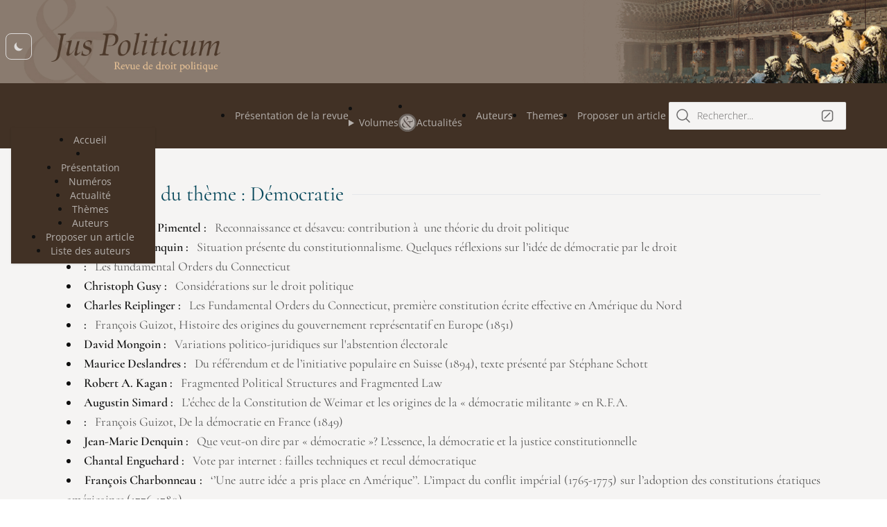

--- FILE ---
content_type: text/html
request_url: https://www.juspoliticum.com/themes/Democratie
body_size: 44272
content:
<!DOCTYPE html><html lang="en"><head><meta charset="UTF-8"><meta name="description" content="Astro description"><meta name="viewport" content="width=device-width"><link rel="icon" type="image/svg+xml" href="/fav3.svg"><meta name="generator" content="Astro v3.5.3"><title>Juspoliticum</title><style data-vite-dev-id="/app/node_modules/@astrojs/tailwind/base.css">/*
! tailwindcss v3.3.5 | MIT License | https://tailwindcss.com
*//*
1. Prevent padding and border from affecting element width. (https://github.com/mozdevs/cssremedy/issues/4)
2. Allow adding a border to an element by just adding a border-width. (https://github.com/tailwindcss/tailwindcss/pull/116)
*/

*,
::before,
::after {
  box-sizing: border-box; /* 1 */
  border-width: 0; /* 2 */
  border-style: solid; /* 2 */
  border-color: #e5e7eb; /* 2 */
}

::before,
::after {
  --tw-content: '';
}

/*
1. Use a consistent sensible line-height in all browsers.
2. Prevent adjustments of font size after orientation changes in iOS.
3. Use a more readable tab size.
4. Use the user's configured `sans` font-family by default.
5. Use the user's configured `sans` font-feature-settings by default.
6. Use the user's configured `sans` font-variation-settings by default.
*/

html {
  line-height: 1.5; /* 1 */
  -webkit-text-size-adjust: 100%; /* 2 */
  -moz-tab-size: 4; /* 3 */
  -o-tab-size: 4;
     tab-size: 4; /* 3 */
  font-family: Open Sans Variable, ui-sans-serif; /* 4 */
  font-feature-settings: normal; /* 5 */
  font-variation-settings: normal; /* 6 */
}

/*
1. Remove the margin in all browsers.
2. Inherit line-height from `html` so users can set them as a class directly on the `html` element.
*/

body {
  margin: 0; /* 1 */
  line-height: inherit; /* 2 */
}

/*
1. Add the correct height in Firefox.
2. Correct the inheritance of border color in Firefox. (https://bugzilla.mozilla.org/show_bug.cgi?id=190655)
3. Ensure horizontal rules are visible by default.
*/

hr {
  height: 0; /* 1 */
  color: inherit; /* 2 */
  border-top-width: 1px; /* 3 */
}

/*
Add the correct text decoration in Chrome, Edge, and Safari.
*/

abbr:where([title]) {
  -webkit-text-decoration: underline dotted;
          text-decoration: underline dotted;
}

/*
Remove the default font size and weight for headings.
*/

h1,
h2,
h3,
h4,
h5,
h6 {
  font-size: inherit;
  font-weight: inherit;
}

/*
Reset links to optimize for opt-in styling instead of opt-out.
*/

a {
  color: inherit;
  text-decoration: inherit;
}

/*
Add the correct font weight in Edge and Safari.
*/

b,
strong {
  font-weight: bolder;
}

/*
1. Use the user's configured `mono` font family by default.
2. Correct the odd `em` font sizing in all browsers.
*/

code,
kbd,
samp,
pre {
  font-family: ui-monospace, SFMono-Regular, Menlo, Monaco, Consolas, "Liberation Mono", "Courier New", monospace; /* 1 */
  font-size: 1em; /* 2 */
}

/*
Add the correct font size in all browsers.
*/

small {
  font-size: 80%;
}

/*
Prevent `sub` and `sup` elements from affecting the line height in all browsers.
*/

sub,
sup {
  font-size: 75%;
  line-height: 0;
  position: relative;
  vertical-align: baseline;
}

sub {
  bottom: -0.25em;
}

sup {
  top: -0.5em;
}

/*
1. Remove text indentation from table contents in Chrome and Safari. (https://bugs.chromium.org/p/chromium/issues/detail?id=999088, https://bugs.webkit.org/show_bug.cgi?id=201297)
2. Correct table border color inheritance in all Chrome and Safari. (https://bugs.chromium.org/p/chromium/issues/detail?id=935729, https://bugs.webkit.org/show_bug.cgi?id=195016)
3. Remove gaps between table borders by default.
*/

table {
  text-indent: 0; /* 1 */
  border-color: inherit; /* 2 */
  border-collapse: collapse; /* 3 */
}

/*
1. Change the font styles in all browsers.
2. Remove the margin in Firefox and Safari.
3. Remove default padding in all browsers.
*/

button,
input,
optgroup,
select,
textarea {
  font-family: inherit; /* 1 */
  font-feature-settings: inherit; /* 1 */
  font-variation-settings: inherit; /* 1 */
  font-size: 100%; /* 1 */
  font-weight: inherit; /* 1 */
  line-height: inherit; /* 1 */
  color: inherit; /* 1 */
  margin: 0; /* 2 */
  padding: 0; /* 3 */
}

/*
Remove the inheritance of text transform in Edge and Firefox.
*/

button,
select {
  text-transform: none;
}

/*
1. Correct the inability to style clickable types in iOS and Safari.
2. Remove default button styles.
*/

button,
[type='button'],
[type='reset'],
[type='submit'] {
  -webkit-appearance: button; /* 1 */
  background-color: transparent; /* 2 */
  background-image: none; /* 2 */
}

/*
Use the modern Firefox focus style for all focusable elements.
*/

:-moz-focusring {
  outline: auto;
}

/*
Remove the additional `:invalid` styles in Firefox. (https://github.com/mozilla/gecko-dev/blob/2f9eacd9d3d995c937b4251a5557d95d494c9be1/layout/style/res/forms.css#L728-L737)
*/

:-moz-ui-invalid {
  box-shadow: none;
}

/*
Add the correct vertical alignment in Chrome and Firefox.
*/

progress {
  vertical-align: baseline;
}

/*
Correct the cursor style of increment and decrement buttons in Safari.
*/

::-webkit-inner-spin-button,
::-webkit-outer-spin-button {
  height: auto;
}

/*
1. Correct the odd appearance in Chrome and Safari.
2. Correct the outline style in Safari.
*/

[type='search'] {
  -webkit-appearance: textfield; /* 1 */
  outline-offset: -2px; /* 2 */
}

/*
Remove the inner padding in Chrome and Safari on macOS.
*/

::-webkit-search-decoration {
  -webkit-appearance: none;
}

/*
1. Correct the inability to style clickable types in iOS and Safari.
2. Change font properties to `inherit` in Safari.
*/

::-webkit-file-upload-button {
  -webkit-appearance: button; /* 1 */
  font: inherit; /* 2 */
}

/*
Add the correct display in Chrome and Safari.
*/

summary {
  display: list-item;
}

/*
Removes the default spacing and border for appropriate elements.
*/

blockquote,
dl,
dd,
h1,
h2,
h3,
h4,
h5,
h6,
hr,
figure,
p,
pre {
  margin: 0;
}

fieldset {
  margin: 0;
  padding: 0;
}

legend {
  padding: 0;
}

ol,
ul,
menu {
  list-style: none;
  margin: 0;
  padding: 0;
}

/*
Reset default styling for dialogs.
*/
dialog {
  padding: 0;
}

/*
Prevent resizing textareas horizontally by default.
*/

textarea {
  resize: vertical;
}

/*
1. Reset the default placeholder opacity in Firefox. (https://github.com/tailwindlabs/tailwindcss/issues/3300)
2. Set the default placeholder color to the user's configured gray 400 color.
*/

input::-moz-placeholder, textarea::-moz-placeholder {
  opacity: 1; /* 1 */
  color: #9ca3af; /* 2 */
}

input::placeholder,
textarea::placeholder {
  opacity: 1; /* 1 */
  color: #9ca3af; /* 2 */
}

/*
Set the default cursor for buttons.
*/

button,
[role="button"] {
  cursor: pointer;
}

/*
Make sure disabled buttons don't get the pointer cursor.
*/
:disabled {
  cursor: default;
}

/*
1. Make replaced elements `display: block` by default. (https://github.com/mozdevs/cssremedy/issues/14)
2. Add `vertical-align: middle` to align replaced elements more sensibly by default. (https://github.com/jensimmons/cssremedy/issues/14#issuecomment-634934210)
   This can trigger a poorly considered lint error in some tools but is included by design.
*/

img,
svg,
video,
canvas,
audio,
iframe,
embed,
object {
  display: block; /* 1 */
  vertical-align: middle; /* 2 */
}

/*
Constrain images and videos to the parent width and preserve their intrinsic aspect ratio. (https://github.com/mozdevs/cssremedy/issues/14)
*/

img,
video {
  max-width: 100%;
  height: auto;
}

/* Make elements with the HTML hidden attribute stay hidden by default */
[hidden] {
  display: none;
}

:root,
[data-theme] {
  background-color: hsl(var(--b1) / var(--tw-bg-opacity, 1));
  color: hsl(var(--bc) / var(--tw-text-opacity, 1));
}

html {
  -webkit-tap-highlight-color: transparent;
}

:root {
  color-scheme: light;
  --pf: 259 94% 44%;
  --sf: 314 100% 40%;
  --af: 174 75% 39%;
  --nf: 214 20% 14%;
  --in: 198 93% 60%;
  --su: 158 64% 52%;
  --wa: 43 96% 56%;
  --er: 0 91% 71%;
  --inc: 198 100% 12%;
  --suc: 158 100% 10%;
  --wac: 43 100% 11%;
  --erc: 0 100% 14%;
  --rounded-box: 1rem;
  --rounded-btn: 0.5rem;
  --rounded-badge: 1.9rem;
  --animation-btn: 0.25s;
  --animation-input: .2s;
  --btn-text-case: uppercase;
  --btn-focus-scale: 0.95;
  --border-btn: 1px;
  --tab-border: 1px;
  --tab-radius: 0.5rem;
  --p: 259 94% 51%;
  --pc: 259 96% 91%;
  --s: 314 100% 47%;
  --sc: 314 100% 91%;
  --a: 174 75% 46%;
  --ac: 174 75% 11%;
  --n: 214 20% 21%;
  --nc: 212 19% 87%;
  --b1: 0 0% 100%;
  --b2: 0 0% 95%;
  --b3: 180 2% 90%;
  --bc: 215 28% 17%;
}

@media (prefers-color-scheme: dark) {

  :root {
    color-scheme: dark;
    --pf: 262 80% 43%;
    --sf: 316 70% 43%;
    --af: 175 70% 34%;
    --in: 198 93% 60%;
    --su: 158 64% 52%;
    --wa: 43 96% 56%;
    --er: 0 91% 71%;
    --inc: 198 100% 12%;
    --suc: 158 100% 10%;
    --wac: 43 100% 11%;
    --erc: 0 100% 14%;
    --rounded-box: 1rem;
    --rounded-btn: 0.5rem;
    --rounded-badge: 1.9rem;
    --animation-btn: 0.25s;
    --animation-input: .2s;
    --btn-text-case: uppercase;
    --btn-focus-scale: 0.95;
    --border-btn: 1px;
    --tab-border: 1px;
    --tab-radius: 0.5rem;
    --p: 262 80% 50%;
    --pc: 0 0% 100%;
    --s: 316 70% 50%;
    --sc: 0 0% 100%;
    --a: 175 70% 41%;
    --ac: 0 0% 100%;
    --n: 213 18% 20%;
    --nf: 212 17% 17%;
    --nc: 220 13% 69%;
    --b1: 212 18% 14%;
    --b2: 213 18% 12%;
    --b3: 213 18% 10%;
    --bc: 220 13% 69%;
  }
}

[data-theme=light] {
  color-scheme: light;
  --pf: 259 94% 44%;
  --sf: 314 100% 40%;
  --af: 174 75% 39%;
  --nf: 214 20% 14%;
  --in: 198 93% 60%;
  --su: 158 64% 52%;
  --wa: 43 96% 56%;
  --er: 0 91% 71%;
  --inc: 198 100% 12%;
  --suc: 158 100% 10%;
  --wac: 43 100% 11%;
  --erc: 0 100% 14%;
  --rounded-box: 1rem;
  --rounded-btn: 0.5rem;
  --rounded-badge: 1.9rem;
  --animation-btn: 0.25s;
  --animation-input: .2s;
  --btn-text-case: uppercase;
  --btn-focus-scale: 0.95;
  --border-btn: 1px;
  --tab-border: 1px;
  --tab-radius: 0.5rem;
  --p: 259 94% 51%;
  --pc: 259 96% 91%;
  --s: 314 100% 47%;
  --sc: 314 100% 91%;
  --a: 174 75% 46%;
  --ac: 174 75% 11%;
  --n: 214 20% 21%;
  --nc: 212 19% 87%;
  --b1: 0 0% 100%;
  --b2: 0 0% 95%;
  --b3: 180 2% 90%;
  --bc: 215 28% 17%;
}

[data-theme=dark] {
  color-scheme: dark;
  --pf: 262 80% 43%;
  --sf: 316 70% 43%;
  --af: 175 70% 34%;
  --in: 198 93% 60%;
  --su: 158 64% 52%;
  --wa: 43 96% 56%;
  --er: 0 91% 71%;
  --inc: 198 100% 12%;
  --suc: 158 100% 10%;
  --wac: 43 100% 11%;
  --erc: 0 100% 14%;
  --rounded-box: 1rem;
  --rounded-btn: 0.5rem;
  --rounded-badge: 1.9rem;
  --animation-btn: 0.25s;
  --animation-input: .2s;
  --btn-text-case: uppercase;
  --btn-focus-scale: 0.95;
  --border-btn: 1px;
  --tab-border: 1px;
  --tab-radius: 0.5rem;
  --p: 262 80% 50%;
  --pc: 0 0% 100%;
  --s: 316 70% 50%;
  --sc: 0 0% 100%;
  --a: 175 70% 41%;
  --ac: 0 0% 100%;
  --n: 213 18% 20%;
  --nf: 212 17% 17%;
  --nc: 220 13% 69%;
  --b1: 212 18% 14%;
  --b2: 213 18% 12%;
  --b3: 213 18% 10%;
  --bc: 220 13% 69%;
}

*, ::before, ::after {
  --tw-border-spacing-x: 0;
  --tw-border-spacing-y: 0;
  --tw-translate-x: 0;
  --tw-translate-y: 0;
  --tw-rotate: 0;
  --tw-skew-x: 0;
  --tw-skew-y: 0;
  --tw-scale-x: 1;
  --tw-scale-y: 1;
  --tw-pan-x:  ;
  --tw-pan-y:  ;
  --tw-pinch-zoom:  ;
  --tw-scroll-snap-strictness: proximity;
  --tw-gradient-from-position:  ;
  --tw-gradient-via-position:  ;
  --tw-gradient-to-position:  ;
  --tw-ordinal:  ;
  --tw-slashed-zero:  ;
  --tw-numeric-figure:  ;
  --tw-numeric-spacing:  ;
  --tw-numeric-fraction:  ;
  --tw-ring-inset:  ;
  --tw-ring-offset-width: 0px;
  --tw-ring-offset-color: #fff;
  --tw-ring-color: rgb(59 130 246 / 0.5);
  --tw-ring-offset-shadow: 0 0 #0000;
  --tw-ring-shadow: 0 0 #0000;
  --tw-shadow: 0 0 #0000;
  --tw-shadow-colored: 0 0 #0000;
  --tw-blur:  ;
  --tw-brightness:  ;
  --tw-contrast:  ;
  --tw-grayscale:  ;
  --tw-hue-rotate:  ;
  --tw-invert:  ;
  --tw-saturate:  ;
  --tw-sepia:  ;
  --tw-drop-shadow:  ;
  --tw-backdrop-blur:  ;
  --tw-backdrop-brightness:  ;
  --tw-backdrop-contrast:  ;
  --tw-backdrop-grayscale:  ;
  --tw-backdrop-hue-rotate:  ;
  --tw-backdrop-invert:  ;
  --tw-backdrop-opacity:  ;
  --tw-backdrop-saturate:  ;
  --tw-backdrop-sepia:  ;
}

::backdrop {
  --tw-border-spacing-x: 0;
  --tw-border-spacing-y: 0;
  --tw-translate-x: 0;
  --tw-translate-y: 0;
  --tw-rotate: 0;
  --tw-skew-x: 0;
  --tw-skew-y: 0;
  --tw-scale-x: 1;
  --tw-scale-y: 1;
  --tw-pan-x:  ;
  --tw-pan-y:  ;
  --tw-pinch-zoom:  ;
  --tw-scroll-snap-strictness: proximity;
  --tw-gradient-from-position:  ;
  --tw-gradient-via-position:  ;
  --tw-gradient-to-position:  ;
  --tw-ordinal:  ;
  --tw-slashed-zero:  ;
  --tw-numeric-figure:  ;
  --tw-numeric-spacing:  ;
  --tw-numeric-fraction:  ;
  --tw-ring-inset:  ;
  --tw-ring-offset-width: 0px;
  --tw-ring-offset-color: #fff;
  --tw-ring-color: rgb(59 130 246 / 0.5);
  --tw-ring-offset-shadow: 0 0 #0000;
  --tw-ring-shadow: 0 0 #0000;
  --tw-shadow: 0 0 #0000;
  --tw-shadow-colored: 0 0 #0000;
  --tw-blur:  ;
  --tw-brightness:  ;
  --tw-contrast:  ;
  --tw-grayscale:  ;
  --tw-hue-rotate:  ;
  --tw-invert:  ;
  --tw-saturate:  ;
  --tw-sepia:  ;
  --tw-drop-shadow:  ;
  --tw-backdrop-blur:  ;
  --tw-backdrop-brightness:  ;
  --tw-backdrop-contrast:  ;
  --tw-backdrop-grayscale:  ;
  --tw-backdrop-hue-rotate:  ;
  --tw-backdrop-invert:  ;
  --tw-backdrop-opacity:  ;
  --tw-backdrop-saturate:  ;
  --tw-backdrop-sepia:  ;
}
.avatar.placeholder > div {
  display: flex;
  align-items: center;
  justify-content: center;
}
@media (hover:hover) {

  .label a:hover {
    --tw-text-opacity: 1;
    color: hsl(var(--bc) / var(--tw-text-opacity));
  }

  .menu li > *:not(ul):not(.menu-title):not(details):active,
.menu li > *:not(ul):not(.menu-title):not(details).active,
.menu li > details > summary:active {
    --tw-bg-opacity: 1;
    background-color: hsl(var(--n) / var(--tw-bg-opacity));
    --tw-text-opacity: 1;
    color: hsl(var(--nc) / var(--tw-text-opacity));
  }
}
.btn {
  display: inline-flex;
  flex-shrink: 0;
  cursor: pointer;
  -webkit-user-select: none;
     -moz-user-select: none;
          user-select: none;
  flex-wrap: wrap;
  align-items: center;
  justify-content: center;
  border-color: transparent;
  border-color: hsl(var(--b2) / var(--tw-border-opacity));
  text-align: center;
  transition-property: color, background-color, border-color, text-decoration-color, fill, stroke, opacity, box-shadow, transform, filter, -webkit-backdrop-filter;
  transition-property: color, background-color, border-color, text-decoration-color, fill, stroke, opacity, box-shadow, transform, filter, backdrop-filter;
  transition-property: color, background-color, border-color, text-decoration-color, fill, stroke, opacity, box-shadow, transform, filter, backdrop-filter, -webkit-backdrop-filter;
  transition-timing-function: cubic-bezier(0.4, 0, 0.2, 1);
  transition-timing-function: cubic-bezier(0, 0, 0.2, 1);
  transition-duration: 200ms;
  border-radius: var(--rounded-btn, 0.5rem);
  height: 3rem;
  padding-left: 1rem;
  padding-right: 1rem;
  min-height: 3rem;
  font-size: 0.875rem;
  line-height: 1em;
  gap: 0.5rem;
  font-weight: 600;
  text-decoration-line: none;
  border-width: var(--border-btn, 1px);
  animation: button-pop var(--animation-btn, 0.25s) ease-out;
  text-transform: var(--btn-text-case, uppercase);
  --tw-border-opacity: 1;
  --tw-bg-opacity: 1;
  background-color: hsl(var(--b2) / var(--tw-bg-opacity));
  --tw-text-opacity: 1;
  color: hsl(var(--bc) / var(--tw-text-opacity));
  outline-color: hsl(var(--bc) / 1);
}
.btn-disabled,
  .btn[disabled],
  .btn:disabled {
  pointer-events: none;
}
.btn-group > input[type="radio"].btn {
  -webkit-appearance: none;
     -moz-appearance: none;
          appearance: none;
}
.btn-group > input[type="radio"].btn:before {
  content: attr(data-title);
}
.btn:is(input[type="checkbox"]),
.btn:is(input[type="radio"]) {
  width: auto;
  -webkit-appearance: none;
     -moz-appearance: none;
          appearance: none;
}
.btn:is(input[type="checkbox"]):after,
.btn:is(input[type="radio"]):after {
  --tw-content: attr(aria-label);
  content: var(--tw-content);
}
.dropdown {
  position: relative;
  display: inline-block;
}
.dropdown > *:not(summary):focus {
  outline: 2px solid transparent;
  outline-offset: 2px;
}
.dropdown .dropdown-content {
  position: absolute;
}
.dropdown:is(:not(details)) .dropdown-content {
  visibility: hidden;
  opacity: 0;
  transform-origin: top;
  --tw-scale-x: .95;
  --tw-scale-y: .95;
  transform: translate(var(--tw-translate-x), var(--tw-translate-y)) rotate(var(--tw-rotate)) skewX(var(--tw-skew-x)) skewY(var(--tw-skew-y)) scaleX(var(--tw-scale-x)) scaleY(var(--tw-scale-y));
  transition-property: color, background-color, border-color, text-decoration-color, fill, stroke, opacity, box-shadow, transform, filter, -webkit-backdrop-filter;
  transition-property: color, background-color, border-color, text-decoration-color, fill, stroke, opacity, box-shadow, transform, filter, backdrop-filter;
  transition-property: color, background-color, border-color, text-decoration-color, fill, stroke, opacity, box-shadow, transform, filter, backdrop-filter, -webkit-backdrop-filter;
  transition-timing-function: cubic-bezier(0.4, 0, 0.2, 1);
  transition-timing-function: cubic-bezier(0, 0, 0.2, 1);
  transition-duration: 200ms;
}
.dropdown-end .dropdown-content {
  right: 0px;
}
.dropdown-left .dropdown-content {
  bottom: auto;
  right: 100%;
  top: 0px;
  transform-origin: right;
}
.dropdown-right .dropdown-content {
  bottom: auto;
  left: 100%;
  top: 0px;
  transform-origin: left;
}
.dropdown-bottom .dropdown-content {
  bottom: auto;
  top: 100%;
  transform-origin: top;
}
.dropdown-top .dropdown-content {
  bottom: 100%;
  top: auto;
  transform-origin: bottom;
}
.dropdown-end.dropdown-right .dropdown-content {
  bottom: 0px;
  top: auto;
}
.dropdown-end.dropdown-left .dropdown-content {
  bottom: 0px;
  top: auto;
}
.dropdown.dropdown-open .dropdown-content,
.dropdown:not(.dropdown-hover):focus .dropdown-content,
.dropdown:focus-within .dropdown-content {
  visibility: visible;
  opacity: 1;
}
@media (hover: hover) {

  .dropdown.dropdown-hover:hover .dropdown-content {
    visibility: visible;
    opacity: 1;
  }

  .btm-nav > *.disabled:hover,
      .btm-nav > *[disabled]:hover {
    pointer-events: none;
    --tw-border-opacity: 0;
    background-color: hsl(var(--n) / var(--tw-bg-opacity));
    --tw-bg-opacity: 0.1;
    color: hsl(var(--bc) / var(--tw-text-opacity));
    --tw-text-opacity: 0.2;
  }

  .btn:hover {
    --tw-border-opacity: 1;
    border-color: hsl(var(--b3) / var(--tw-border-opacity));
    --tw-bg-opacity: 1;
    background-color: hsl(var(--b3) / var(--tw-bg-opacity));
  }

  .btn.glass:hover {
    --glass-opacity: 25%;
    --glass-border-opacity: 15%;
  }

  .btn-disabled:hover,
    .btn[disabled]:hover,
    .btn:disabled:hover {
    --tw-border-opacity: 0;
    background-color: hsl(var(--n) / var(--tw-bg-opacity));
    --tw-bg-opacity: 0.2;
    color: hsl(var(--bc) / var(--tw-text-opacity));
    --tw-text-opacity: 0.2;
  }

  .btn:is(input[type="checkbox"]:checked):hover, .btn:is(input[type="radio"]:checked):hover {
    --tw-border-opacity: 1;
    border-color: hsl(var(--pf) / var(--tw-border-opacity));
    --tw-bg-opacity: 1;
    background-color: hsl(var(--pf) / var(--tw-bg-opacity));
  }

  .dropdown.dropdown-hover:hover .dropdown-content {
    --tw-scale-x: 1;
    --tw-scale-y: 1;
    transform: translate(var(--tw-translate-x), var(--tw-translate-y)) rotate(var(--tw-rotate)) skewX(var(--tw-skew-x)) skewY(var(--tw-skew-y)) scaleX(var(--tw-scale-x)) scaleY(var(--tw-scale-y));
  }

  :where(.menu li:not(.menu-title):not(.disabled) > *:not(ul):not(details):not(.menu-title)):not(.active):hover, :where(.menu li:not(.menu-title):not(.disabled) > details > summary:not(.menu-title)):not(.active):hover {
    cursor: pointer;
    background-color: hsl(var(--bc) / 0.1);
    --tw-text-opacity: 1;
    color: hsl(var(--bc) / var(--tw-text-opacity));
    outline: 2px solid transparent;
    outline-offset: 2px;
  }
}
.dropdown:is(details) summary::-webkit-details-marker {
  display: none;
}
.footer {
  display: grid;
  width: 100%;
  grid-auto-flow: row;
  place-items: start;
  -moz-column-gap: 1rem;
       column-gap: 1rem;
  row-gap: 2.5rem;
  font-size: 0.875rem;
  line-height: 1.25rem;
}
.footer > * {
  display: grid;
  place-items: start;
  gap: 0.5rem;
}
@media (min-width: 48rem) {

  .footer {
    grid-auto-flow: column;
  }

  .footer-center {
    grid-auto-flow: row dense;
  }
}
.label {
  display: flex;
  -webkit-user-select: none;
     -moz-user-select: none;
          user-select: none;
  align-items: center;
  justify-content: space-between;
  padding-left: 0.25rem;
  padding-right: 0.25rem;
  padding-top: 0.5rem;
  padding-bottom: 0.5rem;
}
.input {
  flex-shrink: 1;
  height: 3rem;
  padding-left: 1rem;
  padding-right: 1rem;
  font-size: 1rem;
  line-height: 2;
  line-height: 1.5rem;
  border-width: 1px;
  border-color: hsl(var(--bc) / var(--tw-border-opacity));
  --tw-border-opacity: 0;
  --tw-bg-opacity: 1;
  background-color: hsl(var(--b1) / var(--tw-bg-opacity));
  border-radius: var(--rounded-btn, 0.5rem);
}
.input-group > .input {
  isolation: isolate;
}
.input-group > *,
  .input-group > .input,
  .input-group > .textarea,
  .input-group > .select {
  border-radius: 0px;
}
.join {
  display: inline-flex;
  align-items: stretch;
  border-radius: var(--rounded-btn, 0.5rem);
}
.join :where(.join-item) {
  border-start-end-radius: 0;
  border-end-end-radius: 0;
  border-end-start-radius: 0;
  border-start-start-radius: 0;
}
.join .join-item:not(:first-child):not(:last-child),
  .join *:not(:first-child):not(:last-child) .join-item {
  border-start-end-radius: 0;
  border-end-end-radius: 0;
  border-end-start-radius: 0;
  border-start-start-radius: 0;
}
.join .join-item:first-child:not(:last-child),
  .join *:first-child:not(:last-child) .join-item {
  border-start-end-radius: 0;
  border-end-end-radius: 0;
}
.join .dropdown .join-item:first-child:not(:last-child),
  .join *:first-child:not(:last-child) .dropdown .join-item {
  border-start-end-radius: inherit;
  border-end-end-radius: inherit;
}
.join :where(.join-item:first-child:not(:last-child)),
  .join :where(*:first-child:not(:last-child) .join-item) {
  border-end-start-radius: inherit;
  border-start-start-radius: inherit;
}
.join .join-item:last-child:not(:first-child),
  .join *:last-child:not(:first-child) .join-item {
  border-end-start-radius: 0;
  border-start-start-radius: 0;
}
.join :where(.join-item:last-child:not(:first-child)),
  .join :where(*:last-child:not(:first-child) .join-item) {
  border-start-end-radius: inherit;
  border-end-end-radius: inherit;
}
@supports not selector(:has(*)) {

  :where(.join *) {
    border-radius: inherit;
  }
}
@supports selector(:has(*)) {

  :where(.join *:has(.join-item)) {
    border-radius: inherit;
  }
}
.link {
  cursor: pointer;
  text-decoration-line: underline;
}
.menu {
  display: flex;
  flex-direction: column;
  flex-wrap: wrap;
  font-size: 0.875rem;
  line-height: 1.25rem;
  padding: 0.5rem;
}
.menu :where(li ul) {
  position: relative;
  white-space: nowrap;
  margin-left: 1rem;
  padding-left: 0.5rem;
}
.menu :where(li:not(.menu-title) > *:not(ul):not(details):not(.menu-title)),
  .menu :where(li:not(.menu-title) > details > summary:not(.menu-title)) {
  display: grid;
  grid-auto-flow: column;
  align-content: flex-start;
  align-items: center;
  gap: 0.5rem;
  grid-auto-columns: minmax(auto, max-content) auto max-content;
  -webkit-user-select: none;
     -moz-user-select: none;
          user-select: none;
}
.menu li.disabled {
  cursor: not-allowed;
  -webkit-user-select: none;
     -moz-user-select: none;
          user-select: none;
  color: hsl(var(--bc) / 0.3);
}
.menu :where(li > .menu-dropdown:not(.menu-dropdown-show)) {
  display: none;
}
:where(.menu li) {
  position: relative;
  display: flex;
  flex-shrink: 0;
  flex-direction: column;
  flex-wrap: wrap;
  align-items: stretch;
}
:where(.menu li) .badge {
  justify-self: end;
}
.modal {
  pointer-events: none;
  position: fixed;
  inset: 0px;
  margin: 0px;
  display: grid;
  height: 100%;
  max-height: none;
  width: 100%;
  max-width: none;
  justify-items: center;
  padding: 0px;
  opacity: 0;
  overscroll-behavior: contain;
  z-index: 999;
  background-color: transparent;
  color: inherit;
  transition-duration: 200ms;
  transition-timing-function: cubic-bezier(0, 0, 0.2, 1);
  transition-property: transform, opacity, visibility;
  overflow-y: hidden;
}
:where(.modal) {
  align-items: center;
}
.modal-box {
  max-height: calc(100vh - 5em);
  grid-column-start: 1;
  grid-row-start: 1;
  width: 91.666667%;
  max-width: 32rem;
  --tw-scale-x: .9;
  --tw-scale-y: .9;
  transform: translate(var(--tw-translate-x), var(--tw-translate-y)) rotate(var(--tw-rotate)) skewX(var(--tw-skew-x)) skewY(var(--tw-skew-y)) scaleX(var(--tw-scale-x)) scaleY(var(--tw-scale-y));
  --tw-bg-opacity: 1;
  background-color: hsl(var(--b1) / var(--tw-bg-opacity));
  padding: 1.5rem;
  transition-property: color, background-color, border-color, text-decoration-color, fill, stroke, opacity, box-shadow, transform, filter, -webkit-backdrop-filter;
  transition-property: color, background-color, border-color, text-decoration-color, fill, stroke, opacity, box-shadow, transform, filter, backdrop-filter;
  transition-property: color, background-color, border-color, text-decoration-color, fill, stroke, opacity, box-shadow, transform, filter, backdrop-filter, -webkit-backdrop-filter;
  transition-timing-function: cubic-bezier(0.4, 0, 0.2, 1);
  transition-timing-function: cubic-bezier(0, 0, 0.2, 1);
  transition-duration: 200ms;
  border-top-left-radius: var(--rounded-box, 1rem);
  border-top-right-radius: var(--rounded-box, 1rem);
  border-bottom-left-radius: var(--rounded-box, 1rem);
  border-bottom-right-radius: var(--rounded-box, 1rem);
  box-shadow: rgba(0, 0, 0, 0.25) 0px 25px 50px -12px;
  overflow-y: auto;
  overscroll-behavior: contain;
}
.modal-open,
.modal:target,
.modal-toggle:checked + .modal,
.modal[open] {
  pointer-events: auto;
  visibility: visible;
  opacity: 1;
}
:root:has(:is(.modal-open, .modal:target, .modal-toggle:checked + .modal, .modal[open])) {
  overflow: hidden;
}
.navbar {
  display: flex;
  align-items: center;
  padding: var(--navbar-padding, 0.5rem);
  min-height: 4rem;
  width: 100%;
}
:where(.navbar > *) {
  display: inline-flex;
  align-items: center;
}
.navbar-start {
  width: 50%;
  justify-content: flex-start;
}
.navbar-center {
  flex-shrink: 0;
}
.navbar-end {
  width: 50%;
  justify-content: flex-end;
}
.radio {
  flex-shrink: 0;
  --chkbg: var(--bc);
  height: 1.5rem;
  width: 1.5rem;
  cursor: pointer;
  -webkit-appearance: none;
     -moz-appearance: none;
          appearance: none;
  border-radius: 9999px;
  border-width: 1px;
  border-color: hsl(var(--bc) / var(--tw-border-opacity));
  --tw-border-opacity: 0.2;
}
.tabs {
  display: flex;
  flex-wrap: wrap;
  align-items: flex-end;
}
.toggle {
  flex-shrink: 0;
  --tglbg: hsl(var(--b1));
  --handleoffset: 1.5rem;
  --handleoffsetcalculator: calc(var(--handleoffset) * -1);
  --togglehandleborder: 0 0;
  height: 1.5rem;
  width: 3rem;
  cursor: pointer;
  -webkit-appearance: none;
     -moz-appearance: none;
          appearance: none;
  border-width: 1px;
  border-color: hsl(var(--bc) / var(--tw-border-opacity));
  --tw-border-opacity: 0.2;
  background-color: hsl(var(--bc) / var(--tw-bg-opacity));
  --tw-bg-opacity: 0.5;
  border-radius: var(--rounded-badge, 1.9rem);
  transition: background,
    box-shadow var(--animation-input, 0.2s) ease-out;
  box-shadow: var(--handleoffsetcalculator) 0 0 2px var(--tglbg) inset,
    0 0 0 2px var(--tglbg) inset,
    var(--togglehandleborder);
}
.btm-nav > *.disabled,
    .btm-nav > *[disabled] {
  pointer-events: none;
  --tw-border-opacity: 0;
  background-color: hsl(var(--n) / var(--tw-bg-opacity));
  --tw-bg-opacity: 0.1;
  color: hsl(var(--bc) / var(--tw-text-opacity));
  --tw-text-opacity: 0.2;
}
.btm-nav > * .label {
  font-size: 1rem;
  line-height: 1.5rem;
}
.btn:active:hover,
  .btn:active:focus {
  animation: button-pop 0s ease-out;
  transform: scale(var(--btn-focus-scale, 0.97));
}
.btn:focus-visible {
  outline-style: solid;
  outline-width: 2px;
  outline-offset: 2px;
}
.btn.glass {
  --tw-shadow: 0 0 #0000;
  --tw-shadow-colored: 0 0 #0000;
  box-shadow: var(--tw-ring-offset-shadow, 0 0 #0000), var(--tw-ring-shadow, 0 0 #0000), var(--tw-shadow);
  outline-color: currentColor;
}
.btn.glass.btn-active {
  --glass-opacity: 25%;
  --glass-border-opacity: 15%;
}
.btn.btn-disabled,
  .btn[disabled],
  .btn:disabled {
  --tw-border-opacity: 0;
  background-color: hsl(var(--n) / var(--tw-bg-opacity));
  --tw-bg-opacity: 0.2;
  color: hsl(var(--bc) / var(--tw-text-opacity));
  --tw-text-opacity: 0.2;
}
.btn-group > input[type="radio"]:checked.btn,
  .btn-group > .btn-active {
  --tw-border-opacity: 1;
  border-color: hsl(var(--p) / var(--tw-border-opacity));
  --tw-bg-opacity: 1;
  background-color: hsl(var(--p) / var(--tw-bg-opacity));
  --tw-text-opacity: 1;
  color: hsl(var(--pc) / var(--tw-text-opacity));
}
.btn-group > input[type="radio"]:checked.btn:focus-visible, .btn-group > .btn-active:focus-visible {
  outline-style: solid;
  outline-width: 2px;
  outline-color: hsl(var(--p) / 1);
}
.btn:is(input[type="checkbox"]:checked),
.btn:is(input[type="radio"]:checked) {
  --tw-border-opacity: 1;
  border-color: hsl(var(--p) / var(--tw-border-opacity));
  --tw-bg-opacity: 1;
  background-color: hsl(var(--p) / var(--tw-bg-opacity));
  --tw-text-opacity: 1;
  color: hsl(var(--pc) / var(--tw-text-opacity));
}
.btn:is(input[type="checkbox"]:checked):focus-visible, .btn:is(input[type="radio"]:checked):focus-visible {
  outline-color: hsl(var(--p) / 1);
}
@keyframes button-pop {

  0% {
    transform: scale(var(--btn-focus-scale, 0.98));
  }

  40% {
    transform: scale(1.02);
  }

  100% {
    transform: scale(1);
  }
}
@keyframes checkmark {

  0% {
    background-position-y: 5px;
  }

  50% {
    background-position-y: -2px;
  }

  100% {
    background-position-y: 0;
  }
}
.dropdown.dropdown-open .dropdown-content,
.dropdown:focus .dropdown-content,
.dropdown:focus-within .dropdown-content {
  --tw-scale-x: 1;
  --tw-scale-y: 1;
  transform: translate(var(--tw-translate-x), var(--tw-translate-y)) rotate(var(--tw-rotate)) skewX(var(--tw-skew-x)) skewY(var(--tw-skew-y)) scaleX(var(--tw-scale-x)) scaleY(var(--tw-scale-y));
}
.input input:focus {
  outline: 2px solid transparent;
  outline-offset: 2px;
}
.input[list]::-webkit-calendar-picker-indicator {
  line-height: 1em;
}
.input:focus,
  .input:focus-within {
  outline-style: solid;
  outline-width: 2px;
  outline-offset: 2px;
  outline-color: hsl(var(--bc) / 0.2);
}
.input-disabled,
  .input:disabled,
  .input[disabled] {
  cursor: not-allowed;
  --tw-border-opacity: 1;
  border-color: hsl(var(--b2) / var(--tw-border-opacity));
  --tw-bg-opacity: 1;
  background-color: hsl(var(--b2) / var(--tw-bg-opacity));
  --tw-text-opacity: 0.2;
}
.input-disabled::-moz-placeholder, .input:disabled::-moz-placeholder, .input[disabled]::-moz-placeholder {
  color: hsl(var(--bc) / var(--tw-placeholder-opacity));
  --tw-placeholder-opacity: 0.2;
}
.input-disabled::placeholder,
  .input:disabled::placeholder,
  .input[disabled]::placeholder {
  color: hsl(var(--bc) / var(--tw-placeholder-opacity));
  --tw-placeholder-opacity: 0.2;
}
.join > :where(*:not(:first-child)) {
  margin-top: 0px;
  margin-bottom: 0px;
  margin-left: -1px;
}
.link:focus {
  outline: 2px solid transparent;
  outline-offset: 2px;
}
.link:focus-visible {
  outline: 2px solid currentColor;
  outline-offset: 2px;
}
:where(.menu li:empty) {
  background-color: hsl(var(--bc) / 0.1);
  margin: 0.5rem 1rem;
  height: 1px;
}
.menu :where(li ul):before {
  position: absolute;
  bottom: 0.75rem;
  left: 0px;
  top: 0.75rem;
  width: 1px;
  background-color: hsl(var(--bc) / 0.1);
  content: "";
}
.menu :where(li:not(.menu-title) > *:not(ul):not(details):not(.menu-title)),
.menu :where(li:not(.menu-title) > details > summary:not(.menu-title)) {
  padding-left: 1rem;
  padding-right: 1rem;
  padding-top: 0.5rem;
  padding-bottom: 0.5rem;
  text-align: left;
  transition-property: color, background-color, border-color, text-decoration-color, fill, stroke, opacity, box-shadow, transform, filter, -webkit-backdrop-filter;
  transition-property: color, background-color, border-color, text-decoration-color, fill, stroke, opacity, box-shadow, transform, filter, backdrop-filter;
  transition-property: color, background-color, border-color, text-decoration-color, fill, stroke, opacity, box-shadow, transform, filter, backdrop-filter, -webkit-backdrop-filter;
  transition-timing-function: cubic-bezier(0.4, 0, 0.2, 1);
  transition-timing-function: cubic-bezier(0, 0, 0.2, 1);
  transition-duration: 200ms;
  border-radius: var(--rounded-btn, 0.5rem);
  text-wrap: balance;
}
:where(.menu li:not(.menu-title):not(.disabled) > *:not(ul):not(details):not(.menu-title)):not(summary):not(.active).focus,
  :where(.menu li:not(.menu-title):not(.disabled) > *:not(ul):not(details):not(.menu-title)):not(summary):not(.active):focus,
  :where(.menu li:not(.menu-title):not(.disabled) > *:not(ul):not(details):not(.menu-title)):is(summary):not(.active):focus-visible,
  :where(.menu li:not(.menu-title):not(.disabled) > details > summary:not(.menu-title)):not(summary):not(.active).focus,
  :where(.menu li:not(.menu-title):not(.disabled) > details > summary:not(.menu-title)):not(summary):not(.active):focus,
  :where(.menu li:not(.menu-title):not(.disabled) > details > summary:not(.menu-title)):is(summary):not(.active):focus-visible {
  cursor: pointer;
  background-color: hsl(var(--bc) / 0.1);
  --tw-text-opacity: 1;
  color: hsl(var(--bc) / var(--tw-text-opacity));
  outline: 2px solid transparent;
  outline-offset: 2px;
}
.menu li > *:not(ul):not(.menu-title):not(details):active,
.menu li > *:not(ul):not(.menu-title):not(details).active,
.menu li > details > summary:active {
  --tw-bg-opacity: 1;
  background-color: hsl(var(--n) / var(--tw-bg-opacity));
  --tw-text-opacity: 1;
  color: hsl(var(--nc) / var(--tw-text-opacity));
}
.menu :where(li > details > summary)::-webkit-details-marker {
  display: none;
}
.menu :where(li > details > summary):after,
.menu :where(li > .menu-dropdown-toggle):after {
  justify-self: end;
  display: block;
  margin-top: -0.5rem;
  height: 0.5rem;
  width: 0.5rem;
  transform: rotate(45deg);
  transition-property: transform, margin-top;
  transition-duration: 0.3s;
  transition-timing-function: cubic-bezier(0.4, 0, 0.2, 1);
  content: "";
  transform-origin: 75% 75%;
  box-shadow: 2px 2px;
  pointer-events: none;
}
.menu :where(li > details[open] > summary):after,
.menu :where(li > .menu-dropdown-toggle.menu-dropdown-show):after {
  transform: rotate(225deg);
  margin-top: 0;
}
.mockup-phone .display {
  overflow: hidden;
  border-radius: 40px;
  margin-top: -25px;
}
.mockup-browser .mockup-browser-toolbar .input {
  position: relative;
  margin-left: auto;
  margin-right: auto;
  display: block;
  height: 1.75rem;
  width: 24rem;
  overflow: hidden;
  text-overflow: ellipsis;
  white-space: nowrap;
  --tw-bg-opacity: 1;
  background-color: hsl(var(--b2) / var(--tw-bg-opacity));
  padding-left: 2rem;
}
.mockup-browser .mockup-browser-toolbar .input:before {
  content: "";
  position: absolute;
  left: 0.5rem;
  top: 50%;
  aspect-ratio: 1 / 1;
  height: 0.75rem;
  --tw-translate-y: -50%;
  transform: translate(var(--tw-translate-x), var(--tw-translate-y)) rotate(var(--tw-rotate)) skewX(var(--tw-skew-x)) skewY(var(--tw-skew-y)) scaleX(var(--tw-scale-x)) scaleY(var(--tw-scale-y));
  border-radius: 9999px;
  border-width: 2px;
  border-color: currentColor;
  opacity: 0.6;
}
.mockup-browser .mockup-browser-toolbar .input:after {
  content: "";
  position: absolute;
  left: 1.25rem;
  top: 50%;
  height: 0.5rem;
  --tw-translate-y: 25%;
  --tw-rotate: -45deg;
  transform: translate(var(--tw-translate-x), var(--tw-translate-y)) rotate(var(--tw-rotate)) skewX(var(--tw-skew-x)) skewY(var(--tw-skew-y)) scaleX(var(--tw-scale-x)) scaleY(var(--tw-scale-y));
  border-radius: 9999px;
  border-width: 1px;
  border-color: currentColor;
  opacity: 0.6;
}
.modal:not(dialog:not(.modal-open)),
  .modal::backdrop {
  background-color: rgba(0, 0, 0, 0.3);
  animation: modal-pop 0.2s ease-out;
}
.modal-backdrop {
  z-index: -1;
  grid-column-start: 1;
  grid-row-start: 1;
  display: grid;
  align-self: stretch;
  justify-self: stretch;
  color: transparent;
}
.modal-open .modal-box,
.modal-toggle:checked + .modal .modal-box,
.modal:target .modal-box,
.modal[open] .modal-box {
  --tw-translate-y: 0px;
  --tw-scale-x: 1;
  --tw-scale-y: 1;
  transform: translate(var(--tw-translate-x), var(--tw-translate-y)) rotate(var(--tw-rotate)) skewX(var(--tw-skew-x)) skewY(var(--tw-skew-y)) scaleX(var(--tw-scale-x)) scaleY(var(--tw-scale-y));
}
@keyframes modal-pop {

  0% {
    opacity: 0;
  }
}
@keyframes progress-loading {

  50% {
    background-position-x: -115%;
  }
}
.radio:focus-visible {
  outline-style: solid;
  outline-width: 2px;
  outline-offset: 2px;
  outline-color: hsl(var(--bc) / 1);
}
.radio:checked,
  .radio[aria-checked="true"] {
  --tw-bg-opacity: 1;
  background-color: hsl(var(--bc) / var(--tw-bg-opacity));
  animation: radiomark var(--animation-input, 0.2s) ease-out;
  box-shadow: 0 0 0 4px hsl(var(--b1)) inset,
      0 0 0 4px hsl(var(--b1)) inset;
}
.radio:disabled {
  cursor: not-allowed;
  opacity: 0.2;
}
@keyframes radiomark {

  0% {
    box-shadow: 0 0 0 12px hsl(var(--b1)) inset,
      0 0 0 12px hsl(var(--b1)) inset;
  }

  50% {
    box-shadow: 0 0 0 3px hsl(var(--b1)) inset,
      0 0 0 3px hsl(var(--b1)) inset;
  }

  100% {
    box-shadow: 0 0 0 4px hsl(var(--b1)) inset,
      0 0 0 4px hsl(var(--b1)) inset;
  }
}
@keyframes rating-pop {

  0% {
    transform: translateY(-0.125em);
  }

  40% {
    transform: translateY(-0.125em);
  }

  100% {
    transform: translateY(0);
  }
}
@keyframes toast-pop {

  0% {
    transform: scale(0.9);
    opacity: 0;
  }

  100% {
    transform: scale(1);
    opacity: 1;
  }
}
[dir="rtl"] .toggle {
  --handleoffsetcalculator: calc(var(--handleoffset) * 1);
}
.toggle:focus-visible {
  outline-style: solid;
  outline-width: 2px;
  outline-offset: 2px;
  outline-color: hsl(var(--bc) / 0.2);
}
.toggle:checked,
  .toggle[checked="true"],
  .toggle[aria-checked="true"] {
  --handleoffsetcalculator: var(--handleoffset);
  --tw-border-opacity: 1;
  --tw-bg-opacity: 1;
}
[dir="rtl"] .toggle:checked, [dir="rtl"] .toggle[checked="true"], [dir="rtl"] .toggle[aria-checked="true"] {
  --handleoffsetcalculator: calc(var(--handleoffset) * -1);
}
.toggle:indeterminate {
  --tw-border-opacity: 1;
  --tw-bg-opacity: 1;
  box-shadow: calc(var(--handleoffset) / 2) 0 0 2px var(--tglbg) inset,
      calc(var(--handleoffset) / -2) 0 0 2px var(--tglbg) inset,
      0 0 0 2px var(--tglbg) inset;
}
[dir="rtl"] .toggle:indeterminate {
  box-shadow: calc(var(--handleoffset) / 2) 0 0 2px var(--tglbg) inset,
        calc(var(--handleoffset) / -2) 0 0 2px var(--tglbg) inset,
        0 0 0 2px var(--tglbg) inset;
}
.toggle:disabled {
  cursor: not-allowed;
  --tw-border-opacity: 1;
  border-color: hsl(var(--bc) / var(--tw-border-opacity));
  background-color: transparent;
  opacity: 0.3;
  --togglehandleborder: 0 0 0 3px hsl(var(--bc)) inset,
      var(--handleoffsetcalculator) 0 0 3px hsl(var(--bc)) inset;
}
.join.join-vertical {
  flex-direction: column;
}
.join.join-vertical .join-item:first-child:not(:last-child),
  .join.join-vertical *:first-child:not(:last-child) .join-item {
  border-bottom-left-radius: 0;
  border-bottom-right-radius: 0;
  border-top-left-radius: inherit;
  border-top-right-radius: inherit;
}
.join.join-vertical .join-item:last-child:not(:first-child),
  .join.join-vertical *:last-child:not(:first-child) .join-item {
  border-top-left-radius: 0;
  border-top-right-radius: 0;
  border-bottom-left-radius: inherit;
  border-bottom-right-radius: inherit;
}
.join.join-horizontal {
  flex-direction: row;
}
.join.join-horizontal .join-item:first-child:not(:last-child),
  .join.join-horizontal *:first-child:not(:last-child) .join-item {
  border-bottom-right-radius: 0;
  border-top-right-radius: 0;
  border-bottom-left-radius: inherit;
  border-top-left-radius: inherit;
}
.join.join-horizontal .join-item:last-child:not(:first-child),
  .join.join-horizontal *:last-child:not(:first-child) .join-item {
  border-bottom-left-radius: 0;
  border-top-left-radius: 0;
  border-bottom-right-radius: inherit;
  border-top-right-radius: inherit;
}
.menu-horizontal {
  display: inline-flex;
  flex-direction: row;
}
.menu-horizontal > li:not(.menu-title) > details > ul {
  position: absolute;
}
.btn-group .btn:not(:first-child):not(:last-child) {
  border-top-left-radius: 0;
  border-top-right-radius: 0;
  border-bottom-left-radius: 0;
  border-bottom-right-radius: 0;
}
.btn-group .btn:first-child:not(:last-child) {
  margin-left: -1px;
  margin-top: -0px;
  border-top-left-radius: var(--rounded-btn, 0.5rem);
  border-top-right-radius: 0;
  border-bottom-left-radius: var(--rounded-btn, 0.5rem);
  border-bottom-right-radius: 0;
}
.btn-group .btn:last-child:not(:first-child) {
  border-top-left-radius: 0;
  border-top-right-radius: var(--rounded-btn, 0.5rem);
  border-bottom-left-radius: 0;
  border-bottom-right-radius: var(--rounded-btn, 0.5rem);
}
.btn-group-horizontal .btn:not(:first-child):not(:last-child) {
  border-top-left-radius: 0;
  border-top-right-radius: 0;
  border-bottom-left-radius: 0;
  border-bottom-right-radius: 0;
}
.btn-group-horizontal .btn:first-child:not(:last-child) {
  margin-left: -1px;
  margin-top: -0px;
  border-top-left-radius: var(--rounded-btn, 0.5rem);
  border-top-right-radius: 0;
  border-bottom-left-radius: var(--rounded-btn, 0.5rem);
  border-bottom-right-radius: 0;
}
.btn-group-horizontal .btn:last-child:not(:first-child) {
  border-top-left-radius: 0;
  border-top-right-radius: var(--rounded-btn, 0.5rem);
  border-bottom-left-radius: 0;
  border-bottom-right-radius: var(--rounded-btn, 0.5rem);
}
.btn-group-vertical .btn:first-child:not(:last-child) {
  margin-left: -0px;
  margin-top: -1px;
  border-top-left-radius: var(--rounded-btn, 0.5rem);
  border-top-right-radius: var(--rounded-btn, 0.5rem);
  border-bottom-left-radius: 0;
  border-bottom-right-radius: 0;
}
.btn-group-vertical .btn:last-child:not(:first-child) {
  border-top-left-radius: 0;
  border-top-right-radius: 0;
  border-bottom-left-radius: var(--rounded-btn, 0.5rem);
  border-bottom-right-radius: var(--rounded-btn, 0.5rem);
}
.join.join-vertical > :where(*:not(:first-child)) {
  margin-left: 0px;
  margin-right: 0px;
  margin-top: -1px;
}
.join.join-horizontal > :where(*:not(:first-child)) {
  margin-top: 0px;
  margin-bottom: 0px;
  margin-left: -1px;
}
.menu-horizontal > li:not(.menu-title) > details > ul {
  margin-left: 0px;
  margin-top: 1rem;
  padding-top: 0.5rem;
  padding-bottom: 0.5rem;
  padding-right: 0.5rem;
}
.menu-horizontal > li > details > ul:before {
  content: none;
}
:where(.menu-horizontal > li:not(.menu-title) > details > ul) {
  --tw-bg-opacity: 1;
  background-color: hsl(var(--b1) / var(--tw-bg-opacity));
  --tw-shadow: 0 20px 25px -5px rgb(0 0 0 / 0.1), 0 8px 10px -6px rgb(0 0 0 / 0.1);
  --tw-shadow-colored: 0 20px 25px -5px var(--tw-shadow-color), 0 8px 10px -6px var(--tw-shadow-color);
  box-shadow: var(--tw-ring-offset-shadow, 0 0 #0000), var(--tw-ring-shadow, 0 0 #0000), var(--tw-shadow);
  border-radius: var(--rounded-box, 1rem);
}
.menu-sm :where(li:not(.menu-title) > *:not(ul):not(details):not(.menu-title)),
  .menu-sm :where(li:not(.menu-title) > details > summary:not(.menu-title)) {
  padding-left: 0.75rem;
  padding-right: 0.75rem;
  padding-top: 0.25rem;
  padding-bottom: 0.25rem;
  font-size: 0.875rem;
  line-height: 1.25rem;
  border-radius: var(--rounded-btn, 0.5rem);
}
.menu-sm .menu-title {
  padding-left: 0.75rem;
  padding-right: 0.75rem;
  padding-top: 0.5rem;
  padding-bottom: 0.5rem;
}
.modal-top :where(.modal-box) {
  width: 100%;
  max-width: none;
  --tw-translate-y: -2.5rem;
  --tw-scale-x: 1;
  --tw-scale-y: 1;
  transform: translate(var(--tw-translate-x), var(--tw-translate-y)) rotate(var(--tw-rotate)) skewX(var(--tw-skew-x)) skewY(var(--tw-skew-y)) scaleX(var(--tw-scale-x)) scaleY(var(--tw-scale-y));
  border-top-left-radius: 0px;
  border-top-right-radius: 0px;
  border-bottom-left-radius: var(--rounded-box, 1rem);
  border-bottom-right-radius: var(--rounded-box, 1rem);
}
.modal-middle :where(.modal-box) {
  width: 91.666667%;
  max-width: 32rem;
  --tw-translate-y: 0px;
  --tw-scale-x: .9;
  --tw-scale-y: .9;
  transform: translate(var(--tw-translate-x), var(--tw-translate-y)) rotate(var(--tw-rotate)) skewX(var(--tw-skew-x)) skewY(var(--tw-skew-y)) scaleX(var(--tw-scale-x)) scaleY(var(--tw-scale-y));
  border-top-left-radius: var(--rounded-box, 1rem);
  border-top-right-radius: var(--rounded-box, 1rem);
  border-bottom-left-radius: var(--rounded-box, 1rem);
  border-bottom-right-radius: var(--rounded-box, 1rem);
}
.modal-bottom :where(.modal-box) {
  width: 100%;
  max-width: none;
  --tw-translate-y: 2.5rem;
  --tw-scale-x: 1;
  --tw-scale-y: 1;
  transform: translate(var(--tw-translate-x), var(--tw-translate-y)) rotate(var(--tw-rotate)) skewX(var(--tw-skew-x)) skewY(var(--tw-skew-y)) scaleX(var(--tw-scale-x)) scaleY(var(--tw-scale-y));
  border-bottom-right-radius: 0px;
  border-bottom-left-radius: 0px;
  border-top-left-radius: var(--rounded-box, 1rem);
  border-top-right-radius: var(--rounded-box, 1rem);
}
.absolute {
  position: absolute;
}
.relative {
  position: relative;
}
.-left-10 {
  left: -2.5rem;
}
.-top-2 {
  top: -0.5rem;
}
.bottom-0 {
  bottom: 0px;
}
.left-0 {
  left: 0px;
}
.left-2 {
  left: 0.5rem;
}
.right-0 {
  right: 0px;
}
.right-2 {
  right: 0.5rem;
}
.top-0 {
  top: 0px;
}
.top-12 {
  top: 3rem;
}
.z-10 {
  z-index: 10;
}
.z-20 {
  z-index: 20;
}
.z-\[1\] {
  z-index: 1;
}
.col-span-2 {
  grid-column: span 2 / span 2;
}
.float-left {
  float: left;
}
.float-none {
  float: none;
}
.m-1 {
  margin: 0.25rem;
}
.m-2 {
  margin: 0.5rem;
}
.m-auto {
  margin: auto;
}
.mx-0 {
  margin-left: 0px;
  margin-right: 0px;
}
.mx-10 {
  margin-left: 2.5rem;
  margin-right: 2.5rem;
}
.mx-2 {
  margin-left: 0.5rem;
  margin-right: 0.5rem;
}
.mx-auto {
  margin-left: auto;
  margin-right: auto;
}
.my-16 {
  margin-top: 4rem;
  margin-bottom: 4rem;
}
.my-2 {
  margin-top: 0.5rem;
  margin-bottom: 0.5rem;
}
.my-3 {
  margin-top: 0.75rem;
  margin-bottom: 0.75rem;
}
.my-4 {
  margin-top: 1rem;
  margin-bottom: 1rem;
}
.my-auto {
  margin-top: auto;
  margin-bottom: auto;
}
.mb-10 {
  margin-bottom: 2.5rem;
}
.mb-2 {
  margin-bottom: 0.5rem;
}
.mb-20 {
  margin-bottom: 5rem;
}
.mb-4 {
  margin-bottom: 1rem;
}
.ml-2 {
  margin-left: 0.5rem;
}
.ml-4 {
  margin-left: 1rem;
}
.ml-6 {
  margin-left: 1.5rem;
}
.ml-8 {
  margin-left: 2rem;
}
.mr-1 {
  margin-right: 0.25rem;
}
.mr-10 {
  margin-right: 2.5rem;
}
.mr-2 {
  margin-right: 0.5rem;
}
.mr-4 {
  margin-right: 1rem;
}
.mr-6 {
  margin-right: 1.5rem;
}
.mt-10 {
  margin-top: 2.5rem;
}
.mt-2 {
  margin-top: 0.5rem;
}
.mt-3 {
  margin-top: 0.75rem;
}
.mt-4 {
  margin-top: 1rem;
}
.mt-6 {
  margin-top: 1.5rem;
}
.mt-8 {
  margin-top: 2rem;
}
.mt-auto {
  margin-top: auto;
}
.block {
  display: block;
}
.flex {
  display: flex;
}
.grid {
  display: grid;
}
.contents {
  display: contents;
}
.hidden {
  display: none;
}
.h-10 {
  height: 2.5rem;
}
.h-12 {
  height: 3rem;
}
.h-128 {
  height: 32rem;
}
.h-14 {
  height: 3.5rem;
}
.h-4 {
  height: 1rem;
}
.h-7 {
  height: 1.75rem;
}
.h-8 {
  height: 2rem;
}
.h-auto {
  height: auto;
}
.h-fit {
  height: -moz-fit-content;
  height: fit-content;
}
.h-full {
  height: 100%;
}
.min-h-screen {
  min-height: 100vh;
}
.w-1\/2 {
  width: 50%;
}
.w-1\/4 {
  width: 25%;
}
.w-11\/12 {
  width: 91.666667%;
}
.w-16 {
  width: 4rem;
}
.w-24 {
  width: 6rem;
}
.w-3\/4 {
  width: 75%;
}
.w-4 {
  width: 1rem;
}
.w-44 {
  width: 11rem;
}
.w-5 {
  width: 1.25rem;
}
.w-52 {
  width: 13rem;
}
.w-6 {
  width: 1.5rem;
}
.w-64 {
  width: 16rem;
}
.w-7 {
  width: 1.75rem;
}
.w-8 {
  width: 2rem;
}
.w-fit {
  width: -moz-fit-content;
  width: fit-content;
}
.w-full {
  width: 100%;
}
.max-w-5xl {
  max-width: 64rem;
}
.max-w-none {
  max-width: none;
}
.max-w-screen-2xl {
  max-width: 1536px;
}
.max-w-screen-lg {
  max-width: 1024px;
}
.max-w-screen-xl {
  max-width: 1280px;
}
.grow {
  flex-grow: 1;
}
.scale-75 {
  --tw-scale-x: .75;
  --tw-scale-y: .75;
  transform: translate(var(--tw-translate-x), var(--tw-translate-y)) rotate(var(--tw-rotate)) skewX(var(--tw-skew-x)) skewY(var(--tw-skew-y)) scaleX(var(--tw-scale-x)) scaleY(var(--tw-scale-y));
}
.transform {
  transform: translate(var(--tw-translate-x), var(--tw-translate-y)) rotate(var(--tw-rotate)) skewX(var(--tw-skew-x)) skewY(var(--tw-skew-y)) scaleX(var(--tw-scale-x)) scaleY(var(--tw-scale-y));
}
.cursor-pointer {
  cursor: pointer;
}
.list-disc {
  list-style-type: disc;
}
.flex-row {
  flex-direction: row;
}
.flex-col {
  flex-direction: column;
}
.flex-col-reverse {
  flex-direction: column-reverse;
}
.flex-wrap {
  flex-wrap: wrap;
}
.items-center {
  align-items: center;
}
.justify-start {
  justify-content: flex-start;
}
.justify-end {
  justify-content: flex-end;
}
.justify-center {
  justify-content: center;
}
.justify-between {
  justify-content: space-between;
}
.justify-around {
  justify-content: space-around;
}
.gap-2 {
  gap: 0.5rem;
}
.space-x-10 > :not([hidden]) ~ :not([hidden]) {
  --tw-space-x-reverse: 0;
  margin-right: calc(2.5rem * var(--tw-space-x-reverse));
  margin-left: calc(2.5rem * calc(1 - var(--tw-space-x-reverse)));
}
.overflow-y-scroll {
  overflow-y: scroll;
}
.rounded-full {
  border-radius: 9999px;
}
.rounded-lg {
  border-radius: 0.5rem;
}
.rounded-none {
  border-radius: 0px;
}
.rounded-sm {
  border-radius: 0.125rem;
}
.border {
  border-width: 1px;
}
.border-0 {
  border-width: 0px;
}
.border-2 {
  border-width: 2px;
}
.border-y {
  border-top-width: 1px;
  border-bottom-width: 1px;
}
.border-b {
  border-bottom-width: 1px;
}
.border-none {
  border-style: none;
}
.border-accent-light {
  --tw-border-opacity: 1;
  border-color: rgb(175 157 143 / var(--tw-border-opacity));
}
.border-background-alt-dark {
  --tw-border-opacity: 1;
  border-color: rgb(82 65 52 / var(--tw-border-opacity));
}
.border-color {
  --tw-border-opacity: 1;
  border-color: rgb(16 16 16 / var(--tw-border-opacity));
}
.border-color-light {
  --tw-border-opacity: 1;
  border-color: rgb(232 232 232 / var(--tw-border-opacity));
}
.border-gray-300 {
  --tw-border-opacity: 1;
  border-color: rgb(209 213 219 / var(--tw-border-opacity));
}
.border-slate-50 {
  --tw-border-opacity: 1;
  border-color: rgb(248 250 252 / var(--tw-border-opacity));
}
.border-opacity-10 {
  --tw-border-opacity: 0.1;
}
.bg-accent {
  --tw-bg-opacity: 1;
  background-color: rgb(138 123 111 / var(--tw-bg-opacity));
}
.bg-accent-dark {
  --tw-bg-opacity: 1;
  background-color: rgb(65 49 37 / var(--tw-bg-opacity));
}
.bg-accent-light {
  --tw-bg-opacity: 1;
  background-color: rgb(175 157 143 / var(--tw-bg-opacity));
}
.bg-background-alt {
  --tw-bg-opacity: 1;
  background-color: rgb(235 234 233 / var(--tw-bg-opacity));
}
.bg-background-light {
  --tw-bg-opacity: 1;
  background-color: rgb(245 244 243 / var(--tw-bg-opacity));
}
.bg-base-100 {
  --tw-bg-opacity: 1;
  background-color: hsl(var(--b1) / var(--tw-bg-opacity));
}
.bg-inherit {
  background-color: inherit;
}
.bg-secondary-light {
  --tw-bg-opacity: 1;
  background-color: rgb(216 205 192 / var(--tw-bg-opacity));
}
.bg-transparent {
  background-color: transparent;
}
.bg-white {
  --tw-bg-opacity: 1;
  background-color: rgb(255 255 255 / var(--tw-bg-opacity));
}
.bg-opacity-0 {
  --tw-bg-opacity: 0;
}
.bg-gradient-to-r {
  background-image: linear-gradient(to right, var(--tw-gradient-stops));
}
.from-accent-light {
  --tw-gradient-from: #af9d8f var(--tw-gradient-from-position);
  --tw-gradient-to: rgb(175 157 143 / 0) var(--tw-gradient-to-position);
  --tw-gradient-stops: var(--tw-gradient-from), var(--tw-gradient-to);
}
.to-accent {
  --tw-gradient-to: #8a7b6f var(--tw-gradient-to-position);
}
.fill-black {
  fill: #000;
}
.fill-current {
  fill: currentColor;
}
.stroke-inherit {
  stroke: inherit;
}
.p-1 {
  padding: 0.25rem;
}
.p-2 {
  padding: 0.5rem;
}
.p-2\.5 {
  padding: 0.625rem;
}
.p-3 {
  padding: 0.75rem;
}
.p-4 {
  padding: 1rem;
}
.p-5 {
  padding: 1.25rem;
}
.p-6 {
  padding: 1.5rem;
}
.px-0 {
  padding-left: 0px;
  padding-right: 0px;
}
.px-1 {
  padding-left: 0.25rem;
  padding-right: 0.25rem;
}
.px-10 {
  padding-left: 2.5rem;
  padding-right: 2.5rem;
}
.px-2 {
  padding-left: 0.5rem;
  padding-right: 0.5rem;
}
.px-3 {
  padding-left: 0.75rem;
  padding-right: 0.75rem;
}
.px-4 {
  padding-left: 1rem;
  padding-right: 1rem;
}
.px-6 {
  padding-left: 1.5rem;
  padding-right: 1.5rem;
}
.py-1 {
  padding-top: 0.25rem;
  padding-bottom: 0.25rem;
}
.py-10 {
  padding-top: 2.5rem;
  padding-bottom: 2.5rem;
}
.py-2 {
  padding-top: 0.5rem;
  padding-bottom: 0.5rem;
}
.py-4 {
  padding-top: 1rem;
  padding-bottom: 1rem;
}
.py-5 {
  padding-top: 1.25rem;
  padding-bottom: 1.25rem;
}
.py-6 {
  padding-top: 1.5rem;
  padding-bottom: 1.5rem;
}
.pb-0 {
  padding-bottom: 0px;
}
.pb-10 {
  padding-bottom: 2.5rem;
}
.pb-2 {
  padding-bottom: 0.5rem;
}
.pb-4 {
  padding-bottom: 1rem;
}
.pl-2 {
  padding-left: 0.5rem;
}
.pl-6 {
  padding-left: 1.5rem;
}
.pt-0 {
  padding-top: 0px;
}
.pt-0\.5 {
  padding-top: 0.125rem;
}
.pt-2 {
  padding-top: 0.5rem;
}
.pt-5 {
  padding-top: 1.25rem;
}
.text-left {
  text-align: left;
}
.text-center {
  text-align: center;
}
.text-justify {
  text-align: justify;
}
.font-sans {
  font-family: Open Sans Variable, ui-sans-serif;
}
.\!text-2xl {
  font-size: 1.5rem !important;
  line-height: 2rem !important;
}
.text-2xl {
  font-size: 1.5rem;
  line-height: 2rem;
}
.text-4xl {
  font-size: 2.25rem;
  line-height: 2.5rem;
}
.text-5xl {
  font-size: 3rem;
  line-height: 1;
}
.text-base {
  font-size: 1rem;
  line-height: 1.5rem;
}
.text-lg {
  font-size: 1.125rem;
  line-height: 1.75rem;
}
.text-sm {
  font-size: 0.875rem;
  line-height: 1.25rem;
}
.text-xl {
  font-size: 1.25rem;
  line-height: 1.75rem;
}
.text-xs {
  font-size: 0.75rem;
  line-height: 1rem;
}
.\!font-semibold {
  font-weight: 600 !important;
}
.font-bold {
  font-weight: 700;
}
.font-light {
  font-weight: 300;
}
.font-normal {
  font-weight: 400;
}
.font-semibold {
  font-weight: 600;
}
.uppercase {
  text-transform: uppercase;
}
.italic {
  font-style: italic;
}
.leading-5 {
  line-height: 1.25rem;
}
.leading-none {
  line-height: 1;
}
.leading-normal {
  line-height: 1.5;
}
.\!text-secondary-light {
  --tw-text-opacity: 1 !important;
  color: rgb(216 205 192 / var(--tw-text-opacity)) !important;
}
.text-accent {
  --tw-text-opacity: 1;
  color: rgb(138 123 111 / var(--tw-text-opacity));
}
.text-accent-dark {
  --tw-text-opacity: 1;
  color: rgb(65 49 37 / var(--tw-text-opacity));
}
.text-accent-light {
  --tw-text-opacity: 1;
  color: rgb(175 157 143 / var(--tw-text-opacity));
}
.text-background-dark {
  --tw-text-opacity: 1;
  color: rgb(41 37 36 / var(--tw-text-opacity));
}
.text-background-light {
  --tw-text-opacity: 1;
  color: rgb(245 244 243 / var(--tw-text-opacity));
}
.text-color {
  --tw-text-opacity: 1;
  color: rgb(16 16 16 / var(--tw-text-opacity));
}
.text-color-light {
  --tw-text-opacity: 1;
  color: rgb(232 232 232 / var(--tw-text-opacity));
}
.text-gray-500 {
  --tw-text-opacity: 1;
  color: rgb(107 114 128 / var(--tw-text-opacity));
}
.text-secondary {
  --tw-text-opacity: 1;
  color: rgb(213 185 133 / var(--tw-text-opacity));
}
.text-secondary-alt {
  --tw-text-opacity: 1;
  color: rgb(7 72 91 / var(--tw-text-opacity));
}
.opacity-100 {
  opacity: 1;
}
.opacity-50 {
  opacity: 0.5;
}
.opacity-60 {
  opacity: 0.6;
}
.opacity-70 {
  opacity: 0.7;
}
.opacity-90 {
  opacity: 0.9;
}
.shadow {
  --tw-shadow: 0 1px 3px 0 rgb(0 0 0 / 0.1), 0 1px 2px -1px rgb(0 0 0 / 0.1);
  --tw-shadow-colored: 0 1px 3px 0 var(--tw-shadow-color), 0 1px 2px -1px var(--tw-shadow-color);
  box-shadow: var(--tw-ring-offset-shadow, 0 0 #0000), var(--tw-ring-shadow, 0 0 #0000), var(--tw-shadow);
}
.shadow-inner {
  --tw-shadow: inset 0 2px 4px 0 rgb(0 0 0 / 0.05);
  --tw-shadow-colored: inset 0 2px 4px 0 var(--tw-shadow-color);
  box-shadow: var(--tw-ring-offset-shadow, 0 0 #0000), var(--tw-ring-shadow, 0 0 #0000), var(--tw-shadow);
}
.shadow-black {
  --tw-shadow-color: #000;
  --tw-shadow: var(--tw-shadow-colored);
}
.outline {
  outline-style: solid;
}
.brightness-75 {
  --tw-brightness: brightness(.75);
  filter: var(--tw-blur) var(--tw-brightness) var(--tw-contrast) var(--tw-grayscale) var(--tw-hue-rotate) var(--tw-invert) var(--tw-saturate) var(--tw-sepia) var(--tw-drop-shadow);
}
.filter {
  filter: var(--tw-blur) var(--tw-brightness) var(--tw-contrast) var(--tw-grayscale) var(--tw-hue-rotate) var(--tw-invert) var(--tw-saturate) var(--tw-sepia) var(--tw-drop-shadow);
}
.transition {
  transition-property: color, background-color, border-color, text-decoration-color, fill, stroke, opacity, box-shadow, transform, filter, -webkit-backdrop-filter;
  transition-property: color, background-color, border-color, text-decoration-color, fill, stroke, opacity, box-shadow, transform, filter, backdrop-filter;
  transition-property: color, background-color, border-color, text-decoration-color, fill, stroke, opacity, box-shadow, transform, filter, backdrop-filter, -webkit-backdrop-filter;
  transition-timing-function: cubic-bezier(0.4, 0, 0.2, 1);
  transition-duration: 150ms;
}
.focus-within\:opacity-100:focus-within {
  opacity: 1;
}
.hover\:scale-105:hover {
  --tw-scale-x: 1.05;
  --tw-scale-y: 1.05;
  transform: translate(var(--tw-translate-x), var(--tw-translate-y)) rotate(var(--tw-rotate)) skewX(var(--tw-skew-x)) skewY(var(--tw-skew-y)) scaleX(var(--tw-scale-x)) scaleY(var(--tw-scale-y));
}
.hover\:border-color:hover {
  --tw-border-opacity: 1;
  border-color: rgb(16 16 16 / var(--tw-border-opacity));
}
.hover\:bg-accent-light:hover {
  --tw-bg-opacity: 1;
  background-color: rgb(175 157 143 / var(--tw-bg-opacity));
}
.hover\:bg-background-alt-dark:hover {
  --tw-bg-opacity: 1;
  background-color: rgb(82 65 52 / var(--tw-bg-opacity));
}
.hover\:bg-background-dark:hover {
  --tw-bg-opacity: 1;
  background-color: rgb(41 37 36 / var(--tw-bg-opacity));
}
.hover\:bg-black:hover {
  --tw-bg-opacity: 1;
  background-color: rgb(0 0 0 / var(--tw-bg-opacity));
}
.hover\:bg-inherit:hover {
  background-color: inherit;
}
.hover\:bg-opacity-0:hover {
  --tw-bg-opacity: 0;
}
.hover\:text-accent-light:hover {
  --tw-text-opacity: 1;
  color: rgb(175 157 143 / var(--tw-text-opacity));
}
.hover\:text-background-light:hover {
  --tw-text-opacity: 1;
  color: rgb(245 244 243 / var(--tw-text-opacity));
}
.hover\:brightness-110:hover {
  --tw-brightness: brightness(1.1);
  filter: var(--tw-blur) var(--tw-brightness) var(--tw-contrast) var(--tw-grayscale) var(--tw-hue-rotate) var(--tw-invert) var(--tw-saturate) var(--tw-sepia) var(--tw-drop-shadow);
}
.focus\:border-slate-400:focus {
  --tw-border-opacity: 1;
  border-color: rgb(148 163 184 / var(--tw-border-opacity));
}
.focus\:outline-none:focus {
  outline: 2px solid transparent;
  outline-offset: 2px;
}
.focus\:ring-0:focus {
  --tw-ring-offset-shadow: var(--tw-ring-inset) 0 0 0 var(--tw-ring-offset-width) var(--tw-ring-offset-color);
  --tw-ring-shadow: var(--tw-ring-inset) 0 0 0 calc(0px + var(--tw-ring-offset-width)) var(--tw-ring-color);
  box-shadow: var(--tw-ring-offset-shadow), var(--tw-ring-shadow), var(--tw-shadow, 0 0 #0000);
}
.focus\:ring-1:focus {
  --tw-ring-offset-shadow: var(--tw-ring-inset) 0 0 0 var(--tw-ring-offset-width) var(--tw-ring-offset-color);
  --tw-ring-shadow: var(--tw-ring-inset) 0 0 0 calc(1px + var(--tw-ring-offset-width)) var(--tw-ring-color);
  box-shadow: var(--tw-ring-offset-shadow), var(--tw-ring-shadow), var(--tw-shadow, 0 0 #0000);
}
.focus\:ring-gray-200:focus {
  --tw-ring-opacity: 1;
  --tw-ring-color: rgb(229 231 235 / var(--tw-ring-opacity));
}
.group:hover .group-hover\:bg-secondary-dark {
  --tw-bg-opacity: 1;
  background-color: rgb(165 142 106 / var(--tw-bg-opacity));
}
.group:hover .group-hover\:text-background-light {
  --tw-text-opacity: 1;
  color: rgb(245 244 243 / var(--tw-text-opacity));
}
.group:hover .group-hover\:text-white {
  --tw-text-opacity: 1;
  color: rgb(255 255 255 / var(--tw-text-opacity));
}
:is(.dark .dark\:border-accent-dark) {
  --tw-border-opacity: 1;
  border-color: rgb(65 49 37 / var(--tw-border-opacity));
}
:is(.dark .dark\:border-color-light) {
  --tw-border-opacity: 1;
  border-color: rgb(232 232 232 / var(--tw-border-opacity));
}
:is(.dark .dark\:bg-accent) {
  --tw-bg-opacity: 1;
  background-color: rgb(138 123 111 / var(--tw-bg-opacity));
}
:is(.dark .dark\:bg-accent-dark) {
  --tw-bg-opacity: 1;
  background-color: rgb(65 49 37 / var(--tw-bg-opacity));
}
:is(.dark .dark\:bg-accent-light) {
  --tw-bg-opacity: 1;
  background-color: rgb(175 157 143 / var(--tw-bg-opacity));
}
:is(.dark .dark\:bg-background-alt-dark) {
  --tw-bg-opacity: 1;
  background-color: rgb(82 65 52 / var(--tw-bg-opacity));
}
:is(.dark .dark\:bg-background-dark) {
  --tw-bg-opacity: 1;
  background-color: rgb(41 37 36 / var(--tw-bg-opacity));
}
:is(.dark .dark\:bg-black) {
  --tw-bg-opacity: 1;
  background-color: rgb(0 0 0 / var(--tw-bg-opacity));
}
:is(.dark .dark\:bg-dark-light) {
  background-color: rgb(138 123 111 / var(--tw-bg-opacity));
}
:is(.dark .dark\:from-accent-dark) {
  --tw-gradient-from: #413125 var(--tw-gradient-from-position);
  --tw-gradient-to: rgb(65 49 37 / 0) var(--tw-gradient-to-position);
  --tw-gradient-stops: var(--tw-gradient-from), var(--tw-gradient-to);
}
:is(.dark .dark\:fill-white) {
  fill: #fff;
}
:is(.dark .dark\:\!text-accent-dark) {
  --tw-text-opacity: 1 !important;
  color: rgb(65 49 37 / var(--tw-text-opacity)) !important;
}
:is(.dark .dark\:text-accent-dark) {
  --tw-text-opacity: 1;
  color: rgb(65 49 37 / var(--tw-text-opacity));
}
:is(.dark .dark\:text-accent-light) {
  --tw-text-opacity: 1;
  color: rgb(175 157 143 / var(--tw-text-opacity));
}
:is(.dark .dark\:text-background-light) {
  --tw-text-opacity: 1;
  color: rgb(245 244 243 / var(--tw-text-opacity));
}
:is(.dark .dark\:text-color) {
  --tw-text-opacity: 1;
  color: rgb(16 16 16 / var(--tw-text-opacity));
}
:is(.dark .dark\:text-color-light) {
  --tw-text-opacity: 1;
  color: rgb(232 232 232 / var(--tw-text-opacity));
}
:is(.dark .dark\:text-secondary-alt-light) {
  --tw-text-opacity: 1;
  color: rgb(93 188 225 / var(--tw-text-opacity));
}
:is(.dark .hover\:dark\:border-color-light):hover {
  --tw-border-opacity: 1;
  border-color: rgb(232 232 232 / var(--tw-border-opacity));
}
:is(.dark .dark\:hover\:bg-background-alt:hover) {
  --tw-bg-opacity: 1;
  background-color: rgb(235 234 233 / var(--tw-bg-opacity));
}
:is(.dark .dark\:hover\:bg-background-light:hover) {
  --tw-bg-opacity: 1;
  background-color: rgb(245 244 243 / var(--tw-bg-opacity));
}
:is(.dark .dark\:hover\:text-background-dark:hover) {
  --tw-text-opacity: 1;
  color: rgb(41 37 36 / var(--tw-text-opacity));
}
@media not all and (min-width: 768px) {

  .max-md\:w-40 {
    width: 10rem;
  }
}
@media not all and (min-width: 640px) {

  .max-sm\:w-3\/4 {
    width: 75%;
  }

  .max-sm\:min-w-fit {
    min-width: -moz-fit-content;
    min-width: fit-content;
  }

  .max-sm\:pl-2 {
    padding-left: 0.5rem;
  }

  .max-sm\:pr-10 {
    padding-right: 2.5rem;
  }

  .max-sm\:pr-6 {
    padding-right: 1.5rem;
  }

  .max-sm\:pt-7 {
    padding-top: 1.75rem;
  }

  .max-sm\:text-end {
    text-align: end;
  }
}
@media (min-width: 640px) {

  .sm\:col-span-1 {
    grid-column: span 1 / span 1;
  }

  .sm\:mx-12 {
    margin-left: 3rem;
    margin-right: 3rem;
  }

  .sm\:ml-0 {
    margin-left: 0px;
  }

  .sm\:mr-1 {
    margin-right: 0.25rem;
  }

  .sm\:block {
    display: block;
  }

  .sm\:inline-block {
    display: inline-block;
  }

  .sm\:flex {
    display: flex;
  }

  .sm\:hidden {
    display: none;
  }

  .sm\:w-1\/2 {
    width: 50%;
  }

  .sm\:w-60 {
    width: 15rem;
  }

  .sm\:w-72 {
    width: 18rem;
  }

  .sm\:scale-100 {
    --tw-scale-x: 1;
    --tw-scale-y: 1;
    transform: translate(var(--tw-translate-x), var(--tw-translate-y)) rotate(var(--tw-rotate)) skewX(var(--tw-skew-x)) skewY(var(--tw-skew-y)) scaleX(var(--tw-scale-x)) scaleY(var(--tw-scale-y));
  }

  .sm\:grid-cols-1 {
    grid-template-columns: repeat(1, minmax(0, 1fr));
  }

  .sm\:px-24 {
    padding-left: 6rem;
    padding-right: 6rem;
  }

  .sm\:px-3 {
    padding-left: 0.75rem;
    padding-right: 0.75rem;
  }

  .sm\:px-8 {
    padding-left: 2rem;
    padding-right: 2rem;
  }

  .sm\:py-8 {
    padding-top: 2rem;
    padding-bottom: 2rem;
  }

  .sm\:pb-3 {
    padding-bottom: 0.75rem;
  }

  .sm\:pt-0 {
    padding-top: 0px;
  }

  .sm\:text-4xl {
    font-size: 2.25rem;
    line-height: 2.5rem;
  }

  .sm\:brightness-100 {
    --tw-brightness: brightness(1);
    filter: var(--tw-blur) var(--tw-brightness) var(--tw-contrast) var(--tw-grayscale) var(--tw-hue-rotate) var(--tw-invert) var(--tw-saturate) var(--tw-sepia) var(--tw-drop-shadow);
  }
}
@media (min-width: 768px) {

  .md\:mb-16 {
    margin-bottom: 4rem;
  }

  .md\:inline-block {
    display: inline-block;
  }

  .md\:grid-cols-3 {
    grid-template-columns: repeat(3, minmax(0, 1fr));
  }

  .md\:gap-4 {
    gap: 1rem;
  }

  .md\:px-4 {
    padding-left: 1rem;
    padding-right: 1rem;
  }
}
@media (min-width: 1024px) {

  .lg\:float-left {
    float: left;
  }

  .lg\:m-0 {
    margin: 0px;
  }

  .lg\:m-2 {
    margin: 0.5rem;
  }

  .lg\:mx-4 {
    margin-left: 1rem;
    margin-right: 1rem;
  }

  .lg\:mb-0 {
    margin-bottom: 0px;
  }

  .lg\:ml-4 {
    margin-left: 1rem;
  }

  .lg\:mt-0 {
    margin-top: 0px;
  }

  .lg\:block {
    display: block;
  }

  .lg\:inline-block {
    display: inline-block;
  }

  .lg\:flex {
    display: flex;
  }

  .lg\:hidden {
    display: none;
  }

  .lg\:h-14 {
    height: 3.5rem;
  }

  .lg\:h-auto {
    height: auto;
  }

  .lg\:w-1\/2 {
    width: 50%;
  }

  .lg\:w-1\/3 {
    width: 33.333333%;
  }

  .lg\:w-1\/4 {
    width: 25%;
  }

  .lg\:w-3\/4 {
    width: 75%;
  }

  .lg\:grid-cols-5 {
    grid-template-columns: repeat(5, minmax(0, 1fr));
  }

  .lg\:flex-row {
    flex-direction: row;
  }

  .lg\:p-2 {
    padding: 0.5rem;
  }

  .lg\:px-20 {
    padding-left: 5rem;
    padding-right: 5rem;
  }

  .lg\:px-24 {
    padding-left: 6rem;
    padding-right: 6rem;
  }

  .lg\:px-8 {
    padding-left: 2rem;
    padding-right: 2rem;
  }

  .lg\:py-12 {
    padding-top: 3rem;
    padding-bottom: 3rem;
  }

  .lg\:pl-2 {
    padding-left: 0.5rem;
  }

  .lg\:pt-4 {
    padding-top: 1rem;
  }
}
@media (min-width: 1280px) {

  .xl\:grid-cols-5 {
    grid-template-columns: repeat(5, minmax(0, 1fr));
  }
}
</style>
<style data-vite-dev-id="/app/src/components/Header.astro?astro&#38;type=style&#38;index=0&#38;lang.css">.head1[data-astro-cid-3ef6ksr2]{position:relative;display:flex;align-items:center;--tw-bg-opacity: 1;background-color:rgb(138 123 111 / var(--tw-bg-opacity));overflow:hidden}@media (min-width: 1024px){.head1[data-astro-cid-3ef6ksr2]{height:120px}}.head1[data-astro-cid-3ef6ksr2] img[data-astro-cid-3ef6ksr2]{max-height:100%}h1[data-astro-cid-3ef6ksr2]{font-size:2.25rem;line-height:2.5rem}@media (min-width: 1024px){h1[data-astro-cid-3ef6ksr2]{font-size:3rem;line-height:1}}h1[data-astro-cid-3ef6ksr2]{position:relative;line-height:1;text-align:center;color:rgba(var(--background));z-index:2}.header-right-container[data-astro-cid-3ef6ksr2]{position:absolute;top:0px;right:0px;z-index:10;display:flex;width:100%;align-items:center;justify-content:flex-end}.ornament-image[data-astro-cid-3ef6ksr2]{max-height:100%;height:auto;height:120px}</style>
<style data-vite-dev-id="/app/src/components/Footer.astro?astro&#38;type=style&#38;index=0&#38;lang.css">.footer[data-astro-cid-sz7xmlte]{display:flex;flex-direction:column;align-items:center;justify-content:space-around;--tw-bg-opacity: 1;background-color:rgb(138 123 111 / var(--tw-bg-opacity))}.footer[data-astro-cid-sz7xmlte] a[data-astro-cid-sz7xmlte]{margin:0.25rem;font-size:1.125rem;line-height:1.75rem;--tw-text-opacity: 1;color:rgb(232 232 232 / var(--tw-text-opacity));list-style:none}</style>
<style data-vite-dev-id="/app/src/components/Search.astro?astro&#38;type=style&#38;index=0&#38;lang.css">form.modal-backdrop button {
    border-style: none;
}
form.modal-backdrop button:hover {
    background-color: rgb(0 0 0 / var(--tw-bg-opacity));
    --tw-bg-opacity: 0;
}
form.modal-backdrop button:focus {
    outline: 2px solid transparent;
    outline-offset: 2px;
    --tw-ring-offset-shadow: var(--tw-ring-inset) 0 0 0 var(--tw-ring-offset-width) var(--tw-ring-offset-color);
    --tw-ring-shadow: var(--tw-ring-inset) 0 0 0 calc(0px + var(--tw-ring-offset-width)) var(--tw-ring-color);
    box-shadow: var(--tw-ring-offset-shadow), var(--tw-ring-shadow), var(--tw-shadow, 0 0 #0000);
}
  #search-button {
    border-width: 1px;
    --tw-border-opacity: 0.1;
    --tw-bg-opacity: 1;
    background-color: rgb(245 244 243 / var(--tw-bg-opacity));
    padding-left: 0.5rem;
    padding-right: 0.5rem;
    --tw-text-opacity: 1;
    color: rgb(16 16 16 / var(--tw-text-opacity));
}
  #search-button:hover {
    --tw-border-opacity: 1;
    border-color: rgb(16 16 16 / var(--tw-border-opacity));
}
  #search-button:focus {
    outline: 2px solid transparent;
    outline-offset: 2px;
    --tw-ring-offset-shadow: var(--tw-ring-inset) 0 0 0 var(--tw-ring-offset-width) var(--tw-ring-offset-color);
    --tw-ring-shadow: var(--tw-ring-inset) 0 0 0 calc(0px + var(--tw-ring-offset-width)) var(--tw-ring-color);
    box-shadow: var(--tw-ring-offset-shadow), var(--tw-ring-shadow), var(--tw-shadow, 0 0 #0000);
}
  :is(.dark #search-button) {
    --tw-bg-opacity: 1;
    background-color: rgb(41 37 36 / var(--tw-bg-opacity));
    --tw-text-opacity: 1;
    color: rgb(232 232 232 / var(--tw-text-opacity));
}
  :is(.dark #search-button):hover {
    --tw-border-opacity: 1;
    border-color: rgb(232 232 232 / var(--tw-border-opacity));
}
  dialog .modal-box {
    display: flex;
    height: 32rem;
    width: 91.666667%;
    max-width: none;
    flex-direction: column;
    align-items: center;
    border-radius: 0.125rem;
    --tw-bg-opacity: 1;
    background-color: rgb(245 244 243 / var(--tw-bg-opacity));
    padding: 1rem;
}
  :is(.dark dialog .modal-box) {
    --tw-bg-opacity: 1;
    background-color: rgb(41 37 36 / var(--tw-bg-opacity));
}
  @media (min-width: 1024px) {
    dialog .modal-box {
        width: 50%;
    }
}
  #search-results {
    margin-top: 1rem;
    margin-bottom: 1rem;
    width: 100%;
    overflow-y: scroll;
}
  #search-results li a {
    margin-right: 0.5rem;
    display: flex;
    width: 100%;
    flex-direction: row;
    align-items: center;
    justify-content: space-between;
    border-radius: 0.125rem;
    padding-top: 1rem;
    padding-bottom: 1rem;
}
  #search-results li a:hover {
    --tw-bg-opacity: 1;
    background-color: rgb(41 37 36 / var(--tw-bg-opacity));
    --tw-text-opacity: 1;
    color: rgb(245 244 243 / var(--tw-text-opacity));
}
  :is(.dark #search-results li a:hover) {
    --tw-bg-opacity: 1;
    background-color: rgb(245 244 243 / var(--tw-bg-opacity));
    --tw-text-opacity: 1;
    color: rgb(41 37 36 / var(--tw-text-opacity));
}
  .type-icon {
    border-radius: 9999px;
    padding-left: 0.5rem;
    padding-right: 0.5rem;
    padding-top: 0.25rem;
    padding-bottom: 0.25rem;
    font-size: 0.75rem;
    line-height: 1rem;
    font-weight: 700;
    --tw-text-opacity: 1;
    color: rgb(41 37 36 / var(--tw-text-opacity));
}
  .group:hover .type-icon {
    --tw-text-opacity: 1;
    color: rgb(245 244 243 / var(--tw-text-opacity));
}
  :is(.dark .type-icon) {
    --tw-text-opacity: 1;
    color: rgb(245 244 243 / var(--tw-text-opacity));
}
  .group:hover :is(.dark .type-icon) {
    --tw-text-opacity: 1;
    color: rgb(41 37 36 / var(--tw-text-opacity));
}
  #search-results li a svg {
    min-width: 20px;
    --tw-text-opacity: 1;
    color: rgb(245 244 243 / var(--tw-text-opacity));
  }
  :is(.dark #search-results li a svg) {
    --tw-text-opacity: 1;
    color: rgb(41 37 36 / var(--tw-text-opacity));
}
  #info {
    display: flex;
    width: 100%;
    align-items: center;
    justify-content: center;
    font-size: 0.75rem;
    line-height: 1rem;
    --tw-text-opacity: 1;
    color: rgb(107 114 128 / var(--tw-text-opacity));
}
  .section-title {
    font-size: 0.75rem;
    line-height: 1rem;
    opacity: 0.7;
}
  .section-title .num {
    margin-right: 0.5rem;
    background-color: transparent;
}
  .group:hover .section-title .num {
    --tw-text-opacity: 1;
    color: rgb(245 244 243 / var(--tw-text-opacity));
}
  .group:hover :is(.dark .section-title .num) {
    --tw-text-opacity: 1;
    color: rgb(41 37 36 / var(--tw-text-opacity));
}
  .authors-list {
    display: flex;
    flex-wrap: wrap;
    font-size: 0.75rem;
    line-height: 1.25rem;
    --tw-text-opacity: 1;
    color: rgb(65 49 37 / var(--tw-text-opacity));
    opacity: 0.7;
}
  .group:hover .authors-list {
    --tw-text-opacity: 1;
    color: rgb(245 244 243 / var(--tw-text-opacity));
}
  :is(.dark .authors-list) {
    --tw-text-opacity: 1;
    color: rgb(175 157 143 / var(--tw-text-opacity));
}
  .group:hover :is(.dark .authors-list) {
    --tw-text-opacity: 1;
    color: rgb(41 37 36 / var(--tw-text-opacity));
}
  .authors-list::before {
    content: "Auteurs :";
    margin-right: 0.5rem;
  }
  .themes-list {
    display: flex;
    flex-wrap: wrap;
    font-size: 0.75rem;
    line-height: 1.25rem;
    --tw-text-opacity: 1;
    color: rgb(65 49 37 / var(--tw-text-opacity));
    opacity: 0.7;
}
  .group:hover .themes-list {
    --tw-text-opacity: 1;
    color: rgb(245 244 243 / var(--tw-text-opacity));
}
  :is(.dark .themes-list) {
    --tw-text-opacity: 1;
    color: rgb(175 157 143 / var(--tw-text-opacity));
}
  .group:hover :is(.dark .themes-list) {
    --tw-text-opacity: 1;
    color: rgb(41 37 36 / var(--tw-text-opacity));
}
  .themes-list::before {
    margin-right: 0.5rem;
    content: "Thèmes :";
}
  .highlighted {
    font-weight: 600;
    --tw-text-opacity: 1;
    color: rgb(7 72 91 / var(--tw-text-opacity));
}
  :is(.dark .highlighted) {
    --tw-text-opacity: 1;
    color: rgb(93 188 225 / var(--tw-text-opacity));
}</style>
<style data-vite-dev-id="/app/src/components/Menu.astro?astro&#38;type=style&#38;index=0&#38;lang.css">.menu[data-astro-cid-2j44jlrm]{align-items:center;--tw-bg-opacity:1;background-color:rgb(65 49 37 / var(--tw-bg-opacity));--tw-text-opacity:1;color:rgb(16 16 16 / var(--tw-text-opacity))}:is(.dark .menu)[data-astro-cid-2j44jlrm]{--tw-bg-opacity:1;background-color:rgb(65 49 37 / var(--tw-bg-opacity))}.menu[data-astro-cid-2j44jlrm] li[data-astro-cid-2j44jlrm] a[data-astro-cid-2j44jlrm]{--tw-text-opacity:1;color:rgb(232 232 232 / var(--tw-text-opacity))}summary[data-astro-cid-2j44jlrm]{color:rgb(181,176,172)}</style>
<style data-vite-dev-id="/app/src/css/global.css">/*
! tailwindcss v3.3.5 | MIT License | https://tailwindcss.com
*//*
1. Prevent padding and border from affecting element width. (https://github.com/mozdevs/cssremedy/issues/4)
2. Allow adding a border to an element by just adding a border-width. (https://github.com/tailwindcss/tailwindcss/pull/116)
*/

*,
::before,
::after {
  box-sizing: border-box; /* 1 */
  border-width: 0; /* 2 */
  border-style: solid; /* 2 */
  border-color: #e5e7eb; /* 2 */
}

::before,
::after {
  --tw-content: '';
}

/*
1. Use a consistent sensible line-height in all browsers.
2. Prevent adjustments of font size after orientation changes in iOS.
3. Use a more readable tab size.
4. Use the user's configured `sans` font-family by default.
5. Use the user's configured `sans` font-feature-settings by default.
6. Use the user's configured `sans` font-variation-settings by default.
*/

html {
  line-height: 1.5; /* 1 */
  -webkit-text-size-adjust: 100%; /* 2 */
  -moz-tab-size: 4; /* 3 */
  -o-tab-size: 4;
     tab-size: 4; /* 3 */
  font-family: Open Sans Variable, ui-sans-serif; /* 4 */
  font-feature-settings: normal; /* 5 */
  font-variation-settings: normal; /* 6 */
}

/*
1. Remove the margin in all browsers.
2. Inherit line-height from `html` so users can set them as a class directly on the `html` element.
*/

body {
  margin: 0; /* 1 */
  line-height: inherit; /* 2 */
}

/*
1. Add the correct height in Firefox.
2. Correct the inheritance of border color in Firefox. (https://bugzilla.mozilla.org/show_bug.cgi?id=190655)
3. Ensure horizontal rules are visible by default.
*/

hr {
  height: 0; /* 1 */
  color: inherit; /* 2 */
  border-top-width: 1px; /* 3 */
}

/*
Add the correct text decoration in Chrome, Edge, and Safari.
*/

abbr:where([title]) {
  -webkit-text-decoration: underline dotted;
          text-decoration: underline dotted;
}

/*
Remove the default font size and weight for headings.
*/

h1,
h2,
h3,
h4,
h5,
h6 {
  font-size: inherit;
  font-weight: inherit;
}

/*
Reset links to optimize for opt-in styling instead of opt-out.
*/

a {
  color: inherit;
  text-decoration: inherit;
}

/*
Add the correct font weight in Edge and Safari.
*/

b,
strong {
  font-weight: bolder;
}

/*
1. Use the user's configured `mono` font family by default.
2. Correct the odd `em` font sizing in all browsers.
*/

code,
kbd,
samp,
pre {
  font-family: ui-monospace, SFMono-Regular, Menlo, Monaco, Consolas, "Liberation Mono", "Courier New", monospace; /* 1 */
  font-size: 1em; /* 2 */
}

/*
Add the correct font size in all browsers.
*/

small {
  font-size: 80%;
}

/*
Prevent `sub` and `sup` elements from affecting the line height in all browsers.
*/

sub,
sup {
  font-size: 75%;
  line-height: 0;
  position: relative;
  vertical-align: baseline;
}

sub {
  bottom: -0.25em;
}

sup {
  top: -0.5em;
}

/*
1. Remove text indentation from table contents in Chrome and Safari. (https://bugs.chromium.org/p/chromium/issues/detail?id=999088, https://bugs.webkit.org/show_bug.cgi?id=201297)
2. Correct table border color inheritance in all Chrome and Safari. (https://bugs.chromium.org/p/chromium/issues/detail?id=935729, https://bugs.webkit.org/show_bug.cgi?id=195016)
3. Remove gaps between table borders by default.
*/

table {
  text-indent: 0; /* 1 */
  border-color: inherit; /* 2 */
  border-collapse: collapse; /* 3 */
}

/*
1. Change the font styles in all browsers.
2. Remove the margin in Firefox and Safari.
3. Remove default padding in all browsers.
*/

button,
input,
optgroup,
select,
textarea {
  font-family: inherit; /* 1 */
  font-feature-settings: inherit; /* 1 */
  font-variation-settings: inherit; /* 1 */
  font-size: 100%; /* 1 */
  font-weight: inherit; /* 1 */
  line-height: inherit; /* 1 */
  color: inherit; /* 1 */
  margin: 0; /* 2 */
  padding: 0; /* 3 */
}

/*
Remove the inheritance of text transform in Edge and Firefox.
*/

button,
select {
  text-transform: none;
}

/*
1. Correct the inability to style clickable types in iOS and Safari.
2. Remove default button styles.
*/

button,
[type='button'],
[type='reset'],
[type='submit'] {
  -webkit-appearance: button; /* 1 */
  background-color: transparent; /* 2 */
  background-image: none; /* 2 */
}

/*
Use the modern Firefox focus style for all focusable elements.
*/

:-moz-focusring {
  outline: auto;
}

/*
Remove the additional `:invalid` styles in Firefox. (https://github.com/mozilla/gecko-dev/blob/2f9eacd9d3d995c937b4251a5557d95d494c9be1/layout/style/res/forms.css#L728-L737)
*/

:-moz-ui-invalid {
  box-shadow: none;
}

/*
Add the correct vertical alignment in Chrome and Firefox.
*/

progress {
  vertical-align: baseline;
}

/*
Correct the cursor style of increment and decrement buttons in Safari.
*/

::-webkit-inner-spin-button,
::-webkit-outer-spin-button {
  height: auto;
}

/*
1. Correct the odd appearance in Chrome and Safari.
2. Correct the outline style in Safari.
*/

[type='search'] {
  -webkit-appearance: textfield; /* 1 */
  outline-offset: -2px; /* 2 */
}

/*
Remove the inner padding in Chrome and Safari on macOS.
*/

::-webkit-search-decoration {
  -webkit-appearance: none;
}

/*
1. Correct the inability to style clickable types in iOS and Safari.
2. Change font properties to `inherit` in Safari.
*/

::-webkit-file-upload-button {
  -webkit-appearance: button; /* 1 */
  font: inherit; /* 2 */
}

/*
Add the correct display in Chrome and Safari.
*/

summary {
  display: list-item;
}

/*
Removes the default spacing and border for appropriate elements.
*/

blockquote,
dl,
dd,
h1,
h2,
h3,
h4,
h5,
h6,
hr,
figure,
p,
pre {
  margin: 0;
}

fieldset {
  margin: 0;
  padding: 0;
}

legend {
  padding: 0;
}

ol,
ul,
menu {
  list-style: none;
  margin: 0;
  padding: 0;
}

/*
Reset default styling for dialogs.
*/
dialog {
  padding: 0;
}

/*
Prevent resizing textareas horizontally by default.
*/

textarea {
  resize: vertical;
}

/*
1. Reset the default placeholder opacity in Firefox. (https://github.com/tailwindlabs/tailwindcss/issues/3300)
2. Set the default placeholder color to the user's configured gray 400 color.
*/

input::-moz-placeholder, textarea::-moz-placeholder {
  opacity: 1; /* 1 */
  color: #9ca3af; /* 2 */
}

input::placeholder,
textarea::placeholder {
  opacity: 1; /* 1 */
  color: #9ca3af; /* 2 */
}

/*
Set the default cursor for buttons.
*/

button,
[role="button"] {
  cursor: pointer;
}

/*
Make sure disabled buttons don't get the pointer cursor.
*/
:disabled {
  cursor: default;
}

/*
1. Make replaced elements `display: block` by default. (https://github.com/mozdevs/cssremedy/issues/14)
2. Add `vertical-align: middle` to align replaced elements more sensibly by default. (https://github.com/jensimmons/cssremedy/issues/14#issuecomment-634934210)
   This can trigger a poorly considered lint error in some tools but is included by design.
*/

img,
svg,
video,
canvas,
audio,
iframe,
embed,
object {
  display: block; /* 1 */
  vertical-align: middle; /* 2 */
}

/*
Constrain images and videos to the parent width and preserve their intrinsic aspect ratio. (https://github.com/mozdevs/cssremedy/issues/14)
*/

img,
video {
  max-width: 100%;
  height: auto;
}

/* Make elements with the HTML hidden attribute stay hidden by default */
[hidden] {
  display: none;
}

:root,
[data-theme] {
  background-color: hsl(var(--b1) / var(--tw-bg-opacity, 1));
  color: hsl(var(--bc) / var(--tw-text-opacity, 1));
}

html {
  -webkit-tap-highlight-color: transparent;
}

:root {
  color-scheme: light;
  --pf: 259 94% 44%;
  --sf: 314 100% 40%;
  --af: 174 75% 39%;
  --nf: 214 20% 14%;
  --in: 198 93% 60%;
  --su: 158 64% 52%;
  --wa: 43 96% 56%;
  --er: 0 91% 71%;
  --inc: 198 100% 12%;
  --suc: 158 100% 10%;
  --wac: 43 100% 11%;
  --erc: 0 100% 14%;
  --rounded-box: 1rem;
  --rounded-btn: 0.5rem;
  --rounded-badge: 1.9rem;
  --animation-btn: 0.25s;
  --animation-input: .2s;
  --btn-text-case: uppercase;
  --btn-focus-scale: 0.95;
  --border-btn: 1px;
  --tab-border: 1px;
  --tab-radius: 0.5rem;
  --p: 259 94% 51%;
  --pc: 259 96% 91%;
  --s: 314 100% 47%;
  --sc: 314 100% 91%;
  --a: 174 75% 46%;
  --ac: 174 75% 11%;
  --n: 214 20% 21%;
  --nc: 212 19% 87%;
  --b1: 0 0% 100%;
  --b2: 0 0% 95%;
  --b3: 180 2% 90%;
  --bc: 215 28% 17%;
}

@media (prefers-color-scheme: dark) {

  :root {
    color-scheme: dark;
    --pf: 262 80% 43%;
    --sf: 316 70% 43%;
    --af: 175 70% 34%;
    --in: 198 93% 60%;
    --su: 158 64% 52%;
    --wa: 43 96% 56%;
    --er: 0 91% 71%;
    --inc: 198 100% 12%;
    --suc: 158 100% 10%;
    --wac: 43 100% 11%;
    --erc: 0 100% 14%;
    --rounded-box: 1rem;
    --rounded-btn: 0.5rem;
    --rounded-badge: 1.9rem;
    --animation-btn: 0.25s;
    --animation-input: .2s;
    --btn-text-case: uppercase;
    --btn-focus-scale: 0.95;
    --border-btn: 1px;
    --tab-border: 1px;
    --tab-radius: 0.5rem;
    --p: 262 80% 50%;
    --pc: 0 0% 100%;
    --s: 316 70% 50%;
    --sc: 0 0% 100%;
    --a: 175 70% 41%;
    --ac: 0 0% 100%;
    --n: 213 18% 20%;
    --nf: 212 17% 17%;
    --nc: 220 13% 69%;
    --b1: 212 18% 14%;
    --b2: 213 18% 12%;
    --b3: 213 18% 10%;
    --bc: 220 13% 69%;
  }
}

[data-theme=light] {
  color-scheme: light;
  --pf: 259 94% 44%;
  --sf: 314 100% 40%;
  --af: 174 75% 39%;
  --nf: 214 20% 14%;
  --in: 198 93% 60%;
  --su: 158 64% 52%;
  --wa: 43 96% 56%;
  --er: 0 91% 71%;
  --inc: 198 100% 12%;
  --suc: 158 100% 10%;
  --wac: 43 100% 11%;
  --erc: 0 100% 14%;
  --rounded-box: 1rem;
  --rounded-btn: 0.5rem;
  --rounded-badge: 1.9rem;
  --animation-btn: 0.25s;
  --animation-input: .2s;
  --btn-text-case: uppercase;
  --btn-focus-scale: 0.95;
  --border-btn: 1px;
  --tab-border: 1px;
  --tab-radius: 0.5rem;
  --p: 259 94% 51%;
  --pc: 259 96% 91%;
  --s: 314 100% 47%;
  --sc: 314 100% 91%;
  --a: 174 75% 46%;
  --ac: 174 75% 11%;
  --n: 214 20% 21%;
  --nc: 212 19% 87%;
  --b1: 0 0% 100%;
  --b2: 0 0% 95%;
  --b3: 180 2% 90%;
  --bc: 215 28% 17%;
}

[data-theme=dark] {
  color-scheme: dark;
  --pf: 262 80% 43%;
  --sf: 316 70% 43%;
  --af: 175 70% 34%;
  --in: 198 93% 60%;
  --su: 158 64% 52%;
  --wa: 43 96% 56%;
  --er: 0 91% 71%;
  --inc: 198 100% 12%;
  --suc: 158 100% 10%;
  --wac: 43 100% 11%;
  --erc: 0 100% 14%;
  --rounded-box: 1rem;
  --rounded-btn: 0.5rem;
  --rounded-badge: 1.9rem;
  --animation-btn: 0.25s;
  --animation-input: .2s;
  --btn-text-case: uppercase;
  --btn-focus-scale: 0.95;
  --border-btn: 1px;
  --tab-border: 1px;
  --tab-radius: 0.5rem;
  --p: 262 80% 50%;
  --pc: 0 0% 100%;
  --s: 316 70% 50%;
  --sc: 0 0% 100%;
  --a: 175 70% 41%;
  --ac: 0 0% 100%;
  --n: 213 18% 20%;
  --nf: 212 17% 17%;
  --nc: 220 13% 69%;
  --b1: 212 18% 14%;
  --b2: 213 18% 12%;
  --b3: 213 18% 10%;
  --bc: 220 13% 69%;
}
  html {
    --accent: 43, 67, 89;
    /* darkblue */
    --accent-light: 165, 181, 197;
    /* light blue grey */
    --accent-dark: 83, 97, 110;
    /* dark blue grey */
    --secondary: 213, 185, 133;
    /* orange */
    --background: 209, 217, 225;
    /* light light grey */
    --background-alt: #e0e3eb;
    --background-alt-dark: #252d3a;
    --background-light: rgb(241 245 249);
    --text-color: #101010;
    --text-color-light: #e8e8e8;
    --accent-gradient: linear-gradient(45deg,
        rgb(var(--accent)),
        rgb(var(--accent-light)) 30%,
        white 60%);

    /* font-family:  serif; */
    /* font-family: "Linux Libertine";  */
    font-family: "Cormorant Variable", serif;
    /* font-family: "Montserrat Variable",  sans-serif; */

    /* font-family: Lato,  sans-serif; */
    color: var(--text-color);
    --tw-bg-opacity: 1;
    background-color: rgb(245 244 243 / var(--tw-bg-opacity));
  }
  :is(.dark html) {
  --tw-bg-opacity: 1;
  background-color: rgb(41 37 36 / var(--tw-bg-opacity));
}

*, ::before, ::after {
  --tw-border-spacing-x: 0;
  --tw-border-spacing-y: 0;
  --tw-translate-x: 0;
  --tw-translate-y: 0;
  --tw-rotate: 0;
  --tw-skew-x: 0;
  --tw-skew-y: 0;
  --tw-scale-x: 1;
  --tw-scale-y: 1;
  --tw-pan-x:  ;
  --tw-pan-y:  ;
  --tw-pinch-zoom:  ;
  --tw-scroll-snap-strictness: proximity;
  --tw-gradient-from-position:  ;
  --tw-gradient-via-position:  ;
  --tw-gradient-to-position:  ;
  --tw-ordinal:  ;
  --tw-slashed-zero:  ;
  --tw-numeric-figure:  ;
  --tw-numeric-spacing:  ;
  --tw-numeric-fraction:  ;
  --tw-ring-inset:  ;
  --tw-ring-offset-width: 0px;
  --tw-ring-offset-color: #fff;
  --tw-ring-color: rgb(59 130 246 / 0.5);
  --tw-ring-offset-shadow: 0 0 #0000;
  --tw-ring-shadow: 0 0 #0000;
  --tw-shadow: 0 0 #0000;
  --tw-shadow-colored: 0 0 #0000;
  --tw-blur:  ;
  --tw-brightness:  ;
  --tw-contrast:  ;
  --tw-grayscale:  ;
  --tw-hue-rotate:  ;
  --tw-invert:  ;
  --tw-saturate:  ;
  --tw-sepia:  ;
  --tw-drop-shadow:  ;
  --tw-backdrop-blur:  ;
  --tw-backdrop-brightness:  ;
  --tw-backdrop-contrast:  ;
  --tw-backdrop-grayscale:  ;
  --tw-backdrop-hue-rotate:  ;
  --tw-backdrop-invert:  ;
  --tw-backdrop-opacity:  ;
  --tw-backdrop-saturate:  ;
  --tw-backdrop-sepia:  ;
}

::backdrop {
  --tw-border-spacing-x: 0;
  --tw-border-spacing-y: 0;
  --tw-translate-x: 0;
  --tw-translate-y: 0;
  --tw-rotate: 0;
  --tw-skew-x: 0;
  --tw-skew-y: 0;
  --tw-scale-x: 1;
  --tw-scale-y: 1;
  --tw-pan-x:  ;
  --tw-pan-y:  ;
  --tw-pinch-zoom:  ;
  --tw-scroll-snap-strictness: proximity;
  --tw-gradient-from-position:  ;
  --tw-gradient-via-position:  ;
  --tw-gradient-to-position:  ;
  --tw-ordinal:  ;
  --tw-slashed-zero:  ;
  --tw-numeric-figure:  ;
  --tw-numeric-spacing:  ;
  --tw-numeric-fraction:  ;
  --tw-ring-inset:  ;
  --tw-ring-offset-width: 0px;
  --tw-ring-offset-color: #fff;
  --tw-ring-color: rgb(59 130 246 / 0.5);
  --tw-ring-offset-shadow: 0 0 #0000;
  --tw-ring-shadow: 0 0 #0000;
  --tw-shadow: 0 0 #0000;
  --tw-shadow-colored: 0 0 #0000;
  --tw-blur:  ;
  --tw-brightness:  ;
  --tw-contrast:  ;
  --tw-grayscale:  ;
  --tw-hue-rotate:  ;
  --tw-invert:  ;
  --tw-saturate:  ;
  --tw-sepia:  ;
  --tw-drop-shadow:  ;
  --tw-backdrop-blur:  ;
  --tw-backdrop-brightness:  ;
  --tw-backdrop-contrast:  ;
  --tw-backdrop-grayscale:  ;
  --tw-backdrop-hue-rotate:  ;
  --tw-backdrop-invert:  ;
  --tw-backdrop-opacity:  ;
  --tw-backdrop-saturate:  ;
  --tw-backdrop-sepia:  ;
}
.avatar.placeholder > div {
  display: flex;
  align-items: center;
  justify-content: center;
}
@media (hover:hover) {

  .label a:hover {
    --tw-text-opacity: 1;
    color: hsl(var(--bc) / var(--tw-text-opacity));
  }

  .menu li > *:not(ul):not(.menu-title):not(details):active,
.menu li > *:not(ul):not(.menu-title):not(details).active,
.menu li > details > summary:active {
    --tw-bg-opacity: 1;
    background-color: hsl(var(--n) / var(--tw-bg-opacity));
    --tw-text-opacity: 1;
    color: hsl(var(--nc) / var(--tw-text-opacity));
  }
}
.btn {
  display: inline-flex;
  flex-shrink: 0;
  cursor: pointer;
  -webkit-user-select: none;
     -moz-user-select: none;
          user-select: none;
  flex-wrap: wrap;
  align-items: center;
  justify-content: center;
  border-color: transparent;
  border-color: hsl(var(--b2) / var(--tw-border-opacity));
  text-align: center;
  transition-property: color, background-color, border-color, text-decoration-color, fill, stroke, opacity, box-shadow, transform, filter, -webkit-backdrop-filter;
  transition-property: color, background-color, border-color, text-decoration-color, fill, stroke, opacity, box-shadow, transform, filter, backdrop-filter;
  transition-property: color, background-color, border-color, text-decoration-color, fill, stroke, opacity, box-shadow, transform, filter, backdrop-filter, -webkit-backdrop-filter;
  transition-timing-function: cubic-bezier(0.4, 0, 0.2, 1);
  transition-timing-function: cubic-bezier(0, 0, 0.2, 1);
  transition-duration: 200ms;
  border-radius: var(--rounded-btn, 0.5rem);
  height: 3rem;
  padding-left: 1rem;
  padding-right: 1rem;
  min-height: 3rem;
  font-size: 0.875rem;
  line-height: 1em;
  gap: 0.5rem;
  font-weight: 600;
  text-decoration-line: none;
  border-width: var(--border-btn, 1px);
  animation: button-pop var(--animation-btn, 0.25s) ease-out;
  text-transform: var(--btn-text-case, uppercase);
  --tw-border-opacity: 1;
  --tw-bg-opacity: 1;
  background-color: hsl(var(--b2) / var(--tw-bg-opacity));
  --tw-text-opacity: 1;
  color: hsl(var(--bc) / var(--tw-text-opacity));
  outline-color: hsl(var(--bc) / 1);
}
.btn-disabled,
  .btn[disabled],
  .btn:disabled {
  pointer-events: none;
}
.btn-group > input[type="radio"].btn {
  -webkit-appearance: none;
     -moz-appearance: none;
          appearance: none;
}
.btn-group > input[type="radio"].btn:before {
  content: attr(data-title);
}
.btn:is(input[type="checkbox"]),
.btn:is(input[type="radio"]) {
  width: auto;
  -webkit-appearance: none;
     -moz-appearance: none;
          appearance: none;
}
.btn:is(input[type="checkbox"]):after,
.btn:is(input[type="radio"]):after {
  --tw-content: attr(aria-label);
  content: var(--tw-content);
}
.dropdown {
  position: relative;
  display: inline-block;
}
.dropdown > *:not(summary):focus {
  outline: 2px solid transparent;
  outline-offset: 2px;
}
.dropdown .dropdown-content {
  position: absolute;
}
.dropdown:is(:not(details)) .dropdown-content {
  visibility: hidden;
  opacity: 0;
  transform-origin: top;
  --tw-scale-x: .95;
  --tw-scale-y: .95;
  transform: translate(var(--tw-translate-x), var(--tw-translate-y)) rotate(var(--tw-rotate)) skewX(var(--tw-skew-x)) skewY(var(--tw-skew-y)) scaleX(var(--tw-scale-x)) scaleY(var(--tw-scale-y));
  transition-property: color, background-color, border-color, text-decoration-color, fill, stroke, opacity, box-shadow, transform, filter, -webkit-backdrop-filter;
  transition-property: color, background-color, border-color, text-decoration-color, fill, stroke, opacity, box-shadow, transform, filter, backdrop-filter;
  transition-property: color, background-color, border-color, text-decoration-color, fill, stroke, opacity, box-shadow, transform, filter, backdrop-filter, -webkit-backdrop-filter;
  transition-timing-function: cubic-bezier(0.4, 0, 0.2, 1);
  transition-timing-function: cubic-bezier(0, 0, 0.2, 1);
  transition-duration: 200ms;
}
.dropdown-end .dropdown-content {
  right: 0px;
}
.dropdown-left .dropdown-content {
  bottom: auto;
  right: 100%;
  top: 0px;
  transform-origin: right;
}
.dropdown-right .dropdown-content {
  bottom: auto;
  left: 100%;
  top: 0px;
  transform-origin: left;
}
.dropdown-bottom .dropdown-content {
  bottom: auto;
  top: 100%;
  transform-origin: top;
}
.dropdown-top .dropdown-content {
  bottom: 100%;
  top: auto;
  transform-origin: bottom;
}
.dropdown-end.dropdown-right .dropdown-content {
  bottom: 0px;
  top: auto;
}
.dropdown-end.dropdown-left .dropdown-content {
  bottom: 0px;
  top: auto;
}
.dropdown.dropdown-open .dropdown-content,
.dropdown:not(.dropdown-hover):focus .dropdown-content,
.dropdown:focus-within .dropdown-content {
  visibility: visible;
  opacity: 1;
}
@media (hover: hover) {

  .dropdown.dropdown-hover:hover .dropdown-content {
    visibility: visible;
    opacity: 1;
  }

  .btm-nav > *.disabled:hover,
      .btm-nav > *[disabled]:hover {
    pointer-events: none;
    --tw-border-opacity: 0;
    background-color: hsl(var(--n) / var(--tw-bg-opacity));
    --tw-bg-opacity: 0.1;
    color: hsl(var(--bc) / var(--tw-text-opacity));
    --tw-text-opacity: 0.2;
  }

  .btn:hover {
    --tw-border-opacity: 1;
    border-color: hsl(var(--b3) / var(--tw-border-opacity));
    --tw-bg-opacity: 1;
    background-color: hsl(var(--b3) / var(--tw-bg-opacity));
  }

  .btn.glass:hover {
    --glass-opacity: 25%;
    --glass-border-opacity: 15%;
  }

  .btn-disabled:hover,
    .btn[disabled]:hover,
    .btn:disabled:hover {
    --tw-border-opacity: 0;
    background-color: hsl(var(--n) / var(--tw-bg-opacity));
    --tw-bg-opacity: 0.2;
    color: hsl(var(--bc) / var(--tw-text-opacity));
    --tw-text-opacity: 0.2;
  }

  .btn:is(input[type="checkbox"]:checked):hover, .btn:is(input[type="radio"]:checked):hover {
    --tw-border-opacity: 1;
    border-color: hsl(var(--pf) / var(--tw-border-opacity));
    --tw-bg-opacity: 1;
    background-color: hsl(var(--pf) / var(--tw-bg-opacity));
  }

  .dropdown.dropdown-hover:hover .dropdown-content {
    --tw-scale-x: 1;
    --tw-scale-y: 1;
    transform: translate(var(--tw-translate-x), var(--tw-translate-y)) rotate(var(--tw-rotate)) skewX(var(--tw-skew-x)) skewY(var(--tw-skew-y)) scaleX(var(--tw-scale-x)) scaleY(var(--tw-scale-y));
  }

  :where(.menu li:not(.menu-title):not(.disabled) > *:not(ul):not(details):not(.menu-title)):not(.active):hover, :where(.menu li:not(.menu-title):not(.disabled) > details > summary:not(.menu-title)):not(.active):hover {
    cursor: pointer;
    background-color: hsl(var(--bc) / 0.1);
    --tw-text-opacity: 1;
    color: hsl(var(--bc) / var(--tw-text-opacity));
    outline: 2px solid transparent;
    outline-offset: 2px;
  }
}
.dropdown:is(details) summary::-webkit-details-marker {
  display: none;
}
.footer {
  display: grid;
  width: 100%;
  grid-auto-flow: row;
  place-items: start;
  -moz-column-gap: 1rem;
       column-gap: 1rem;
  row-gap: 2.5rem;
  font-size: 0.875rem;
  line-height: 1.25rem;
}
.footer > * {
  display: grid;
  place-items: start;
  gap: 0.5rem;
}
@media (min-width: 48rem) {

  .footer {
    grid-auto-flow: column;
  }

  .footer-center {
    grid-auto-flow: row dense;
  }
}
.label {
  display: flex;
  -webkit-user-select: none;
     -moz-user-select: none;
          user-select: none;
  align-items: center;
  justify-content: space-between;
  padding-left: 0.25rem;
  padding-right: 0.25rem;
  padding-top: 0.5rem;
  padding-bottom: 0.5rem;
}
.input {
  flex-shrink: 1;
  height: 3rem;
  padding-left: 1rem;
  padding-right: 1rem;
  font-size: 1rem;
  line-height: 2;
  line-height: 1.5rem;
  border-width: 1px;
  border-color: hsl(var(--bc) / var(--tw-border-opacity));
  --tw-border-opacity: 0;
  --tw-bg-opacity: 1;
  background-color: hsl(var(--b1) / var(--tw-bg-opacity));
  border-radius: var(--rounded-btn, 0.5rem);
}
.input-group > .input {
  isolation: isolate;
}
.input-group > *,
  .input-group > .input,
  .input-group > .textarea,
  .input-group > .select {
  border-radius: 0px;
}
.join {
  display: inline-flex;
  align-items: stretch;
  border-radius: var(--rounded-btn, 0.5rem);
}
.join :where(.join-item) {
  border-start-end-radius: 0;
  border-end-end-radius: 0;
  border-end-start-radius: 0;
  border-start-start-radius: 0;
}
.join .join-item:not(:first-child):not(:last-child),
  .join *:not(:first-child):not(:last-child) .join-item {
  border-start-end-radius: 0;
  border-end-end-radius: 0;
  border-end-start-radius: 0;
  border-start-start-radius: 0;
}
.join .join-item:first-child:not(:last-child),
  .join *:first-child:not(:last-child) .join-item {
  border-start-end-radius: 0;
  border-end-end-radius: 0;
}
.join .dropdown .join-item:first-child:not(:last-child),
  .join *:first-child:not(:last-child) .dropdown .join-item {
  border-start-end-radius: inherit;
  border-end-end-radius: inherit;
}
.join :where(.join-item:first-child:not(:last-child)),
  .join :where(*:first-child:not(:last-child) .join-item) {
  border-end-start-radius: inherit;
  border-start-start-radius: inherit;
}
.join .join-item:last-child:not(:first-child),
  .join *:last-child:not(:first-child) .join-item {
  border-end-start-radius: 0;
  border-start-start-radius: 0;
}
.join :where(.join-item:last-child:not(:first-child)),
  .join :where(*:last-child:not(:first-child) .join-item) {
  border-start-end-radius: inherit;
  border-end-end-radius: inherit;
}
@supports not selector(:has(*)) {

  :where(.join *) {
    border-radius: inherit;
  }
}
@supports selector(:has(*)) {

  :where(.join *:has(.join-item)) {
    border-radius: inherit;
  }
}
.link {
  cursor: pointer;
  text-decoration-line: underline;
}
.menu {
  display: flex;
  flex-direction: column;
  flex-wrap: wrap;
  font-size: 0.875rem;
  line-height: 1.25rem;
  padding: 0.5rem;
}
.menu :where(li ul) {
  position: relative;
  white-space: nowrap;
  margin-left: 1rem;
  padding-left: 0.5rem;
}
.menu :where(li:not(.menu-title) > *:not(ul):not(details):not(.menu-title)),
  .menu :where(li:not(.menu-title) > details > summary:not(.menu-title)) {
  display: grid;
  grid-auto-flow: column;
  align-content: flex-start;
  align-items: center;
  gap: 0.5rem;
  grid-auto-columns: minmax(auto, max-content) auto max-content;
  -webkit-user-select: none;
     -moz-user-select: none;
          user-select: none;
}
.menu li.disabled {
  cursor: not-allowed;
  -webkit-user-select: none;
     -moz-user-select: none;
          user-select: none;
  color: hsl(var(--bc) / 0.3);
}
.menu :where(li > .menu-dropdown:not(.menu-dropdown-show)) {
  display: none;
}
:where(.menu li) {
  position: relative;
  display: flex;
  flex-shrink: 0;
  flex-direction: column;
  flex-wrap: wrap;
  align-items: stretch;
}
:where(.menu li) .badge {
  justify-self: end;
}
.modal {
  pointer-events: none;
  position: fixed;
  inset: 0px;
  margin: 0px;
  display: grid;
  height: 100%;
  max-height: none;
  width: 100%;
  max-width: none;
  justify-items: center;
  padding: 0px;
  opacity: 0;
  overscroll-behavior: contain;
  z-index: 999;
  background-color: transparent;
  color: inherit;
  transition-duration: 200ms;
  transition-timing-function: cubic-bezier(0, 0, 0.2, 1);
  transition-property: transform, opacity, visibility;
  overflow-y: hidden;
}
:where(.modal) {
  align-items: center;
}
.modal-box {
  max-height: calc(100vh - 5em);
  grid-column-start: 1;
  grid-row-start: 1;
  width: 91.666667%;
  max-width: 32rem;
  --tw-scale-x: .9;
  --tw-scale-y: .9;
  transform: translate(var(--tw-translate-x), var(--tw-translate-y)) rotate(var(--tw-rotate)) skewX(var(--tw-skew-x)) skewY(var(--tw-skew-y)) scaleX(var(--tw-scale-x)) scaleY(var(--tw-scale-y));
  --tw-bg-opacity: 1;
  background-color: hsl(var(--b1) / var(--tw-bg-opacity));
  padding: 1.5rem;
  transition-property: color, background-color, border-color, text-decoration-color, fill, stroke, opacity, box-shadow, transform, filter, -webkit-backdrop-filter;
  transition-property: color, background-color, border-color, text-decoration-color, fill, stroke, opacity, box-shadow, transform, filter, backdrop-filter;
  transition-property: color, background-color, border-color, text-decoration-color, fill, stroke, opacity, box-shadow, transform, filter, backdrop-filter, -webkit-backdrop-filter;
  transition-timing-function: cubic-bezier(0.4, 0, 0.2, 1);
  transition-timing-function: cubic-bezier(0, 0, 0.2, 1);
  transition-duration: 200ms;
  border-top-left-radius: var(--rounded-box, 1rem);
  border-top-right-radius: var(--rounded-box, 1rem);
  border-bottom-left-radius: var(--rounded-box, 1rem);
  border-bottom-right-radius: var(--rounded-box, 1rem);
  box-shadow: rgba(0, 0, 0, 0.25) 0px 25px 50px -12px;
  overflow-y: auto;
  overscroll-behavior: contain;
}
.modal-open,
.modal:target,
.modal-toggle:checked + .modal,
.modal[open] {
  pointer-events: auto;
  visibility: visible;
  opacity: 1;
}
:root:has(:is(.modal-open, .modal:target, .modal-toggle:checked + .modal, .modal[open])) {
  overflow: hidden;
}
.navbar {
  display: flex;
  align-items: center;
  padding: var(--navbar-padding, 0.5rem);
  min-height: 4rem;
  width: 100%;
}
:where(.navbar > *) {
  display: inline-flex;
  align-items: center;
}
.navbar-start {
  width: 50%;
  justify-content: flex-start;
}
.navbar-center {
  flex-shrink: 0;
}
.navbar-end {
  width: 50%;
  justify-content: flex-end;
}
.radio {
  flex-shrink: 0;
  --chkbg: var(--bc);
  height: 1.5rem;
  width: 1.5rem;
  cursor: pointer;
  -webkit-appearance: none;
     -moz-appearance: none;
          appearance: none;
  border-radius: 9999px;
  border-width: 1px;
  border-color: hsl(var(--bc) / var(--tw-border-opacity));
  --tw-border-opacity: 0.2;
}
.tabs {
  display: flex;
  flex-wrap: wrap;
  align-items: flex-end;
}
.toggle {
  flex-shrink: 0;
  --tglbg: hsl(var(--b1));
  --handleoffset: 1.5rem;
  --handleoffsetcalculator: calc(var(--handleoffset) * -1);
  --togglehandleborder: 0 0;
  height: 1.5rem;
  width: 3rem;
  cursor: pointer;
  -webkit-appearance: none;
     -moz-appearance: none;
          appearance: none;
  border-width: 1px;
  border-color: hsl(var(--bc) / var(--tw-border-opacity));
  --tw-border-opacity: 0.2;
  background-color: hsl(var(--bc) / var(--tw-bg-opacity));
  --tw-bg-opacity: 0.5;
  border-radius: var(--rounded-badge, 1.9rem);
  transition: background,
    box-shadow var(--animation-input, 0.2s) ease-out;
  box-shadow: var(--handleoffsetcalculator) 0 0 2px var(--tglbg) inset,
    0 0 0 2px var(--tglbg) inset,
    var(--togglehandleborder);
}
.btm-nav > *.disabled,
    .btm-nav > *[disabled] {
  pointer-events: none;
  --tw-border-opacity: 0;
  background-color: hsl(var(--n) / var(--tw-bg-opacity));
  --tw-bg-opacity: 0.1;
  color: hsl(var(--bc) / var(--tw-text-opacity));
  --tw-text-opacity: 0.2;
}
.btm-nav > * .label {
  font-size: 1rem;
  line-height: 1.5rem;
}
.btn:active:hover,
  .btn:active:focus {
  animation: button-pop 0s ease-out;
  transform: scale(var(--btn-focus-scale, 0.97));
}
.btn:focus-visible {
  outline-style: solid;
  outline-width: 2px;
  outline-offset: 2px;
}
.btn.glass {
  --tw-shadow: 0 0 #0000;
  --tw-shadow-colored: 0 0 #0000;
  box-shadow: var(--tw-ring-offset-shadow, 0 0 #0000), var(--tw-ring-shadow, 0 0 #0000), var(--tw-shadow);
  outline-color: currentColor;
}
.btn.glass.btn-active {
  --glass-opacity: 25%;
  --glass-border-opacity: 15%;
}
.btn.btn-disabled,
  .btn[disabled],
  .btn:disabled {
  --tw-border-opacity: 0;
  background-color: hsl(var(--n) / var(--tw-bg-opacity));
  --tw-bg-opacity: 0.2;
  color: hsl(var(--bc) / var(--tw-text-opacity));
  --tw-text-opacity: 0.2;
}
.btn-group > input[type="radio"]:checked.btn,
  .btn-group > .btn-active {
  --tw-border-opacity: 1;
  border-color: hsl(var(--p) / var(--tw-border-opacity));
  --tw-bg-opacity: 1;
  background-color: hsl(var(--p) / var(--tw-bg-opacity));
  --tw-text-opacity: 1;
  color: hsl(var(--pc) / var(--tw-text-opacity));
}
.btn-group > input[type="radio"]:checked.btn:focus-visible, .btn-group > .btn-active:focus-visible {
  outline-style: solid;
  outline-width: 2px;
  outline-color: hsl(var(--p) / 1);
}
.btn:is(input[type="checkbox"]:checked),
.btn:is(input[type="radio"]:checked) {
  --tw-border-opacity: 1;
  border-color: hsl(var(--p) / var(--tw-border-opacity));
  --tw-bg-opacity: 1;
  background-color: hsl(var(--p) / var(--tw-bg-opacity));
  --tw-text-opacity: 1;
  color: hsl(var(--pc) / var(--tw-text-opacity));
}
.btn:is(input[type="checkbox"]:checked):focus-visible, .btn:is(input[type="radio"]:checked):focus-visible {
  outline-color: hsl(var(--p) / 1);
}
@keyframes button-pop {

  0% {
    transform: scale(var(--btn-focus-scale, 0.98));
  }

  40% {
    transform: scale(1.02);
  }

  100% {
    transform: scale(1);
  }
}
@keyframes checkmark {

  0% {
    background-position-y: 5px;
  }

  50% {
    background-position-y: -2px;
  }

  100% {
    background-position-y: 0;
  }
}
.dropdown.dropdown-open .dropdown-content,
.dropdown:focus .dropdown-content,
.dropdown:focus-within .dropdown-content {
  --tw-scale-x: 1;
  --tw-scale-y: 1;
  transform: translate(var(--tw-translate-x), var(--tw-translate-y)) rotate(var(--tw-rotate)) skewX(var(--tw-skew-x)) skewY(var(--tw-skew-y)) scaleX(var(--tw-scale-x)) scaleY(var(--tw-scale-y));
}
.input input:focus {
  outline: 2px solid transparent;
  outline-offset: 2px;
}
.input[list]::-webkit-calendar-picker-indicator {
  line-height: 1em;
}
.input:focus,
  .input:focus-within {
  outline-style: solid;
  outline-width: 2px;
  outline-offset: 2px;
  outline-color: hsl(var(--bc) / 0.2);
}
.input-disabled,
  .input:disabled,
  .input[disabled] {
  cursor: not-allowed;
  --tw-border-opacity: 1;
  border-color: hsl(var(--b2) / var(--tw-border-opacity));
  --tw-bg-opacity: 1;
  background-color: hsl(var(--b2) / var(--tw-bg-opacity));
  --tw-text-opacity: 0.2;
}
.input-disabled::-moz-placeholder, .input:disabled::-moz-placeholder, .input[disabled]::-moz-placeholder {
  color: hsl(var(--bc) / var(--tw-placeholder-opacity));
  --tw-placeholder-opacity: 0.2;
}
.input-disabled::placeholder,
  .input:disabled::placeholder,
  .input[disabled]::placeholder {
  color: hsl(var(--bc) / var(--tw-placeholder-opacity));
  --tw-placeholder-opacity: 0.2;
}
.join > :where(*:not(:first-child)) {
  margin-top: 0px;
  margin-bottom: 0px;
  margin-left: -1px;
}
.link:focus {
  outline: 2px solid transparent;
  outline-offset: 2px;
}
.link:focus-visible {
  outline: 2px solid currentColor;
  outline-offset: 2px;
}
:where(.menu li:empty) {
  background-color: hsl(var(--bc) / 0.1);
  margin: 0.5rem 1rem;
  height: 1px;
}
.menu :where(li ul):before {
  position: absolute;
  bottom: 0.75rem;
  left: 0px;
  top: 0.75rem;
  width: 1px;
  background-color: hsl(var(--bc) / 0.1);
  content: "";
}
.menu :where(li:not(.menu-title) > *:not(ul):not(details):not(.menu-title)),
.menu :where(li:not(.menu-title) > details > summary:not(.menu-title)) {
  padding-left: 1rem;
  padding-right: 1rem;
  padding-top: 0.5rem;
  padding-bottom: 0.5rem;
  text-align: left;
  transition-property: color, background-color, border-color, text-decoration-color, fill, stroke, opacity, box-shadow, transform, filter, -webkit-backdrop-filter;
  transition-property: color, background-color, border-color, text-decoration-color, fill, stroke, opacity, box-shadow, transform, filter, backdrop-filter;
  transition-property: color, background-color, border-color, text-decoration-color, fill, stroke, opacity, box-shadow, transform, filter, backdrop-filter, -webkit-backdrop-filter;
  transition-timing-function: cubic-bezier(0.4, 0, 0.2, 1);
  transition-timing-function: cubic-bezier(0, 0, 0.2, 1);
  transition-duration: 200ms;
  border-radius: var(--rounded-btn, 0.5rem);
  text-wrap: balance;
}
:where(.menu li:not(.menu-title):not(.disabled) > *:not(ul):not(details):not(.menu-title)):not(summary):not(.active).focus,
  :where(.menu li:not(.menu-title):not(.disabled) > *:not(ul):not(details):not(.menu-title)):not(summary):not(.active):focus,
  :where(.menu li:not(.menu-title):not(.disabled) > *:not(ul):not(details):not(.menu-title)):is(summary):not(.active):focus-visible,
  :where(.menu li:not(.menu-title):not(.disabled) > details > summary:not(.menu-title)):not(summary):not(.active).focus,
  :where(.menu li:not(.menu-title):not(.disabled) > details > summary:not(.menu-title)):not(summary):not(.active):focus,
  :where(.menu li:not(.menu-title):not(.disabled) > details > summary:not(.menu-title)):is(summary):not(.active):focus-visible {
  cursor: pointer;
  background-color: hsl(var(--bc) / 0.1);
  --tw-text-opacity: 1;
  color: hsl(var(--bc) / var(--tw-text-opacity));
  outline: 2px solid transparent;
  outline-offset: 2px;
}
.menu li > *:not(ul):not(.menu-title):not(details):active,
.menu li > *:not(ul):not(.menu-title):not(details).active,
.menu li > details > summary:active {
  --tw-bg-opacity: 1;
  background-color: hsl(var(--n) / var(--tw-bg-opacity));
  --tw-text-opacity: 1;
  color: hsl(var(--nc) / var(--tw-text-opacity));
}
.menu :where(li > details > summary)::-webkit-details-marker {
  display: none;
}
.menu :where(li > details > summary):after,
.menu :where(li > .menu-dropdown-toggle):after {
  justify-self: end;
  display: block;
  margin-top: -0.5rem;
  height: 0.5rem;
  width: 0.5rem;
  transform: rotate(45deg);
  transition-property: transform, margin-top;
  transition-duration: 0.3s;
  transition-timing-function: cubic-bezier(0.4, 0, 0.2, 1);
  content: "";
  transform-origin: 75% 75%;
  box-shadow: 2px 2px;
  pointer-events: none;
}
.menu :where(li > details[open] > summary):after,
.menu :where(li > .menu-dropdown-toggle.menu-dropdown-show):after {
  transform: rotate(225deg);
  margin-top: 0;
}
.mockup-phone .display {
  overflow: hidden;
  border-radius: 40px;
  margin-top: -25px;
}
.mockup-browser .mockup-browser-toolbar .input {
  position: relative;
  margin-left: auto;
  margin-right: auto;
  display: block;
  height: 1.75rem;
  width: 24rem;
  overflow: hidden;
  text-overflow: ellipsis;
  white-space: nowrap;
  --tw-bg-opacity: 1;
  background-color: hsl(var(--b2) / var(--tw-bg-opacity));
  padding-left: 2rem;
}
.mockup-browser .mockup-browser-toolbar .input:before {
  content: "";
  position: absolute;
  left: 0.5rem;
  top: 50%;
  aspect-ratio: 1 / 1;
  height: 0.75rem;
  --tw-translate-y: -50%;
  transform: translate(var(--tw-translate-x), var(--tw-translate-y)) rotate(var(--tw-rotate)) skewX(var(--tw-skew-x)) skewY(var(--tw-skew-y)) scaleX(var(--tw-scale-x)) scaleY(var(--tw-scale-y));
  border-radius: 9999px;
  border-width: 2px;
  border-color: currentColor;
  opacity: 0.6;
}
.mockup-browser .mockup-browser-toolbar .input:after {
  content: "";
  position: absolute;
  left: 1.25rem;
  top: 50%;
  height: 0.5rem;
  --tw-translate-y: 25%;
  --tw-rotate: -45deg;
  transform: translate(var(--tw-translate-x), var(--tw-translate-y)) rotate(var(--tw-rotate)) skewX(var(--tw-skew-x)) skewY(var(--tw-skew-y)) scaleX(var(--tw-scale-x)) scaleY(var(--tw-scale-y));
  border-radius: 9999px;
  border-width: 1px;
  border-color: currentColor;
  opacity: 0.6;
}
.modal:not(dialog:not(.modal-open)),
  .modal::backdrop {
  background-color: rgba(0, 0, 0, 0.3);
  animation: modal-pop 0.2s ease-out;
}
.modal-backdrop {
  z-index: -1;
  grid-column-start: 1;
  grid-row-start: 1;
  display: grid;
  align-self: stretch;
  justify-self: stretch;
  color: transparent;
}
.modal-open .modal-box,
.modal-toggle:checked + .modal .modal-box,
.modal:target .modal-box,
.modal[open] .modal-box {
  --tw-translate-y: 0px;
  --tw-scale-x: 1;
  --tw-scale-y: 1;
  transform: translate(var(--tw-translate-x), var(--tw-translate-y)) rotate(var(--tw-rotate)) skewX(var(--tw-skew-x)) skewY(var(--tw-skew-y)) scaleX(var(--tw-scale-x)) scaleY(var(--tw-scale-y));
}
@keyframes modal-pop {

  0% {
    opacity: 0;
  }
}
@keyframes progress-loading {

  50% {
    background-position-x: -115%;
  }
}
.radio:focus-visible {
  outline-style: solid;
  outline-width: 2px;
  outline-offset: 2px;
  outline-color: hsl(var(--bc) / 1);
}
.radio:checked,
  .radio[aria-checked="true"] {
  --tw-bg-opacity: 1;
  background-color: hsl(var(--bc) / var(--tw-bg-opacity));
  animation: radiomark var(--animation-input, 0.2s) ease-out;
  box-shadow: 0 0 0 4px hsl(var(--b1)) inset,
      0 0 0 4px hsl(var(--b1)) inset;
}
.radio:disabled {
  cursor: not-allowed;
  opacity: 0.2;
}
@keyframes radiomark {

  0% {
    box-shadow: 0 0 0 12px hsl(var(--b1)) inset,
      0 0 0 12px hsl(var(--b1)) inset;
  }

  50% {
    box-shadow: 0 0 0 3px hsl(var(--b1)) inset,
      0 0 0 3px hsl(var(--b1)) inset;
  }

  100% {
    box-shadow: 0 0 0 4px hsl(var(--b1)) inset,
      0 0 0 4px hsl(var(--b1)) inset;
  }
}
@keyframes rating-pop {

  0% {
    transform: translateY(-0.125em);
  }

  40% {
    transform: translateY(-0.125em);
  }

  100% {
    transform: translateY(0);
  }
}
@keyframes toast-pop {

  0% {
    transform: scale(0.9);
    opacity: 0;
  }

  100% {
    transform: scale(1);
    opacity: 1;
  }
}
[dir="rtl"] .toggle {
  --handleoffsetcalculator: calc(var(--handleoffset) * 1);
}
.toggle:focus-visible {
  outline-style: solid;
  outline-width: 2px;
  outline-offset: 2px;
  outline-color: hsl(var(--bc) / 0.2);
}
.toggle:checked,
  .toggle[checked="true"],
  .toggle[aria-checked="true"] {
  --handleoffsetcalculator: var(--handleoffset);
  --tw-border-opacity: 1;
  --tw-bg-opacity: 1;
}
[dir="rtl"] .toggle:checked, [dir="rtl"] .toggle[checked="true"], [dir="rtl"] .toggle[aria-checked="true"] {
  --handleoffsetcalculator: calc(var(--handleoffset) * -1);
}
.toggle:indeterminate {
  --tw-border-opacity: 1;
  --tw-bg-opacity: 1;
  box-shadow: calc(var(--handleoffset) / 2) 0 0 2px var(--tglbg) inset,
      calc(var(--handleoffset) / -2) 0 0 2px var(--tglbg) inset,
      0 0 0 2px var(--tglbg) inset;
}
[dir="rtl"] .toggle:indeterminate {
  box-shadow: calc(var(--handleoffset) / 2) 0 0 2px var(--tglbg) inset,
        calc(var(--handleoffset) / -2) 0 0 2px var(--tglbg) inset,
        0 0 0 2px var(--tglbg) inset;
}
.toggle:disabled {
  cursor: not-allowed;
  --tw-border-opacity: 1;
  border-color: hsl(var(--bc) / var(--tw-border-opacity));
  background-color: transparent;
  opacity: 0.3;
  --togglehandleborder: 0 0 0 3px hsl(var(--bc)) inset,
      var(--handleoffsetcalculator) 0 0 3px hsl(var(--bc)) inset;
}
.join.join-vertical {
  flex-direction: column;
}
.join.join-vertical .join-item:first-child:not(:last-child),
  .join.join-vertical *:first-child:not(:last-child) .join-item {
  border-bottom-left-radius: 0;
  border-bottom-right-radius: 0;
  border-top-left-radius: inherit;
  border-top-right-radius: inherit;
}
.join.join-vertical .join-item:last-child:not(:first-child),
  .join.join-vertical *:last-child:not(:first-child) .join-item {
  border-top-left-radius: 0;
  border-top-right-radius: 0;
  border-bottom-left-radius: inherit;
  border-bottom-right-radius: inherit;
}
.join.join-horizontal {
  flex-direction: row;
}
.join.join-horizontal .join-item:first-child:not(:last-child),
  .join.join-horizontal *:first-child:not(:last-child) .join-item {
  border-bottom-right-radius: 0;
  border-top-right-radius: 0;
  border-bottom-left-radius: inherit;
  border-top-left-radius: inherit;
}
.join.join-horizontal .join-item:last-child:not(:first-child),
  .join.join-horizontal *:last-child:not(:first-child) .join-item {
  border-bottom-left-radius: 0;
  border-top-left-radius: 0;
  border-bottom-right-radius: inherit;
  border-top-right-radius: inherit;
}
.menu-horizontal {
  display: inline-flex;
  flex-direction: row;
}
.menu-horizontal > li:not(.menu-title) > details > ul {
  position: absolute;
}
.btn-group .btn:not(:first-child):not(:last-child) {
  border-top-left-radius: 0;
  border-top-right-radius: 0;
  border-bottom-left-radius: 0;
  border-bottom-right-radius: 0;
}
.btn-group .btn:first-child:not(:last-child) {
  margin-left: -1px;
  margin-top: -0px;
  border-top-left-radius: var(--rounded-btn, 0.5rem);
  border-top-right-radius: 0;
  border-bottom-left-radius: var(--rounded-btn, 0.5rem);
  border-bottom-right-radius: 0;
}
.btn-group .btn:last-child:not(:first-child) {
  border-top-left-radius: 0;
  border-top-right-radius: var(--rounded-btn, 0.5rem);
  border-bottom-left-radius: 0;
  border-bottom-right-radius: var(--rounded-btn, 0.5rem);
}
.btn-group-horizontal .btn:not(:first-child):not(:last-child) {
  border-top-left-radius: 0;
  border-top-right-radius: 0;
  border-bottom-left-radius: 0;
  border-bottom-right-radius: 0;
}
.btn-group-horizontal .btn:first-child:not(:last-child) {
  margin-left: -1px;
  margin-top: -0px;
  border-top-left-radius: var(--rounded-btn, 0.5rem);
  border-top-right-radius: 0;
  border-bottom-left-radius: var(--rounded-btn, 0.5rem);
  border-bottom-right-radius: 0;
}
.btn-group-horizontal .btn:last-child:not(:first-child) {
  border-top-left-radius: 0;
  border-top-right-radius: var(--rounded-btn, 0.5rem);
  border-bottom-left-radius: 0;
  border-bottom-right-radius: var(--rounded-btn, 0.5rem);
}
.btn-group-vertical .btn:first-child:not(:last-child) {
  margin-left: -0px;
  margin-top: -1px;
  border-top-left-radius: var(--rounded-btn, 0.5rem);
  border-top-right-radius: var(--rounded-btn, 0.5rem);
  border-bottom-left-radius: 0;
  border-bottom-right-radius: 0;
}
.btn-group-vertical .btn:last-child:not(:first-child) {
  border-top-left-radius: 0;
  border-top-right-radius: 0;
  border-bottom-left-radius: var(--rounded-btn, 0.5rem);
  border-bottom-right-radius: var(--rounded-btn, 0.5rem);
}
.join.join-vertical > :where(*:not(:first-child)) {
  margin-left: 0px;
  margin-right: 0px;
  margin-top: -1px;
}
.join.join-horizontal > :where(*:not(:first-child)) {
  margin-top: 0px;
  margin-bottom: 0px;
  margin-left: -1px;
}
.menu-horizontal > li:not(.menu-title) > details > ul {
  margin-left: 0px;
  margin-top: 1rem;
  padding-top: 0.5rem;
  padding-bottom: 0.5rem;
  padding-right: 0.5rem;
}
.menu-horizontal > li > details > ul:before {
  content: none;
}
:where(.menu-horizontal > li:not(.menu-title) > details > ul) {
  --tw-bg-opacity: 1;
  background-color: hsl(var(--b1) / var(--tw-bg-opacity));
  --tw-shadow: 0 20px 25px -5px rgb(0 0 0 / 0.1), 0 8px 10px -6px rgb(0 0 0 / 0.1);
  --tw-shadow-colored: 0 20px 25px -5px var(--tw-shadow-color), 0 8px 10px -6px var(--tw-shadow-color);
  box-shadow: var(--tw-ring-offset-shadow, 0 0 #0000), var(--tw-ring-shadow, 0 0 #0000), var(--tw-shadow);
  border-radius: var(--rounded-box, 1rem);
}
.menu-sm :where(li:not(.menu-title) > *:not(ul):not(details):not(.menu-title)),
  .menu-sm :where(li:not(.menu-title) > details > summary:not(.menu-title)) {
  padding-left: 0.75rem;
  padding-right: 0.75rem;
  padding-top: 0.25rem;
  padding-bottom: 0.25rem;
  font-size: 0.875rem;
  line-height: 1.25rem;
  border-radius: var(--rounded-btn, 0.5rem);
}
.menu-sm .menu-title {
  padding-left: 0.75rem;
  padding-right: 0.75rem;
  padding-top: 0.5rem;
  padding-bottom: 0.5rem;
}
.modal-top :where(.modal-box) {
  width: 100%;
  max-width: none;
  --tw-translate-y: -2.5rem;
  --tw-scale-x: 1;
  --tw-scale-y: 1;
  transform: translate(var(--tw-translate-x), var(--tw-translate-y)) rotate(var(--tw-rotate)) skewX(var(--tw-skew-x)) skewY(var(--tw-skew-y)) scaleX(var(--tw-scale-x)) scaleY(var(--tw-scale-y));
  border-top-left-radius: 0px;
  border-top-right-radius: 0px;
  border-bottom-left-radius: var(--rounded-box, 1rem);
  border-bottom-right-radius: var(--rounded-box, 1rem);
}
.modal-middle :where(.modal-box) {
  width: 91.666667%;
  max-width: 32rem;
  --tw-translate-y: 0px;
  --tw-scale-x: .9;
  --tw-scale-y: .9;
  transform: translate(var(--tw-translate-x), var(--tw-translate-y)) rotate(var(--tw-rotate)) skewX(var(--tw-skew-x)) skewY(var(--tw-skew-y)) scaleX(var(--tw-scale-x)) scaleY(var(--tw-scale-y));
  border-top-left-radius: var(--rounded-box, 1rem);
  border-top-right-radius: var(--rounded-box, 1rem);
  border-bottom-left-radius: var(--rounded-box, 1rem);
  border-bottom-right-radius: var(--rounded-box, 1rem);
}
.modal-bottom :where(.modal-box) {
  width: 100%;
  max-width: none;
  --tw-translate-y: 2.5rem;
  --tw-scale-x: 1;
  --tw-scale-y: 1;
  transform: translate(var(--tw-translate-x), var(--tw-translate-y)) rotate(var(--tw-rotate)) skewX(var(--tw-skew-x)) skewY(var(--tw-skew-y)) scaleX(var(--tw-scale-x)) scaleY(var(--tw-scale-y));
  border-bottom-right-radius: 0px;
  border-bottom-left-radius: 0px;
  border-top-left-radius: var(--rounded-box, 1rem);
  border-top-right-radius: var(--rounded-box, 1rem);
}
.absolute {
  position: absolute;
}
.relative {
  position: relative;
}
.-left-10 {
  left: -2.5rem;
}
.-top-2 {
  top: -0.5rem;
}
.bottom-0 {
  bottom: 0px;
}
.left-0 {
  left: 0px;
}
.left-2 {
  left: 0.5rem;
}
.right-0 {
  right: 0px;
}
.right-2 {
  right: 0.5rem;
}
.top-0 {
  top: 0px;
}
.top-12 {
  top: 3rem;
}
.z-10 {
  z-index: 10;
}
.z-20 {
  z-index: 20;
}
.z-\[1\] {
  z-index: 1;
}
.col-span-2 {
  grid-column: span 2 / span 2;
}
.float-left {
  float: left;
}
.float-none {
  float: none;
}
.m-1 {
  margin: 0.25rem;
}
.m-2 {
  margin: 0.5rem;
}
.m-auto {
  margin: auto;
}
.mx-0 {
  margin-left: 0px;
  margin-right: 0px;
}
.mx-10 {
  margin-left: 2.5rem;
  margin-right: 2.5rem;
}
.mx-2 {
  margin-left: 0.5rem;
  margin-right: 0.5rem;
}
.mx-auto {
  margin-left: auto;
  margin-right: auto;
}
.my-16 {
  margin-top: 4rem;
  margin-bottom: 4rem;
}
.my-2 {
  margin-top: 0.5rem;
  margin-bottom: 0.5rem;
}
.my-3 {
  margin-top: 0.75rem;
  margin-bottom: 0.75rem;
}
.my-4 {
  margin-top: 1rem;
  margin-bottom: 1rem;
}
.my-auto {
  margin-top: auto;
  margin-bottom: auto;
}
.mb-10 {
  margin-bottom: 2.5rem;
}
.mb-2 {
  margin-bottom: 0.5rem;
}
.mb-20 {
  margin-bottom: 5rem;
}
.mb-4 {
  margin-bottom: 1rem;
}
.ml-2 {
  margin-left: 0.5rem;
}
.ml-4 {
  margin-left: 1rem;
}
.ml-6 {
  margin-left: 1.5rem;
}
.ml-8 {
  margin-left: 2rem;
}
.mr-1 {
  margin-right: 0.25rem;
}
.mr-10 {
  margin-right: 2.5rem;
}
.mr-2 {
  margin-right: 0.5rem;
}
.mr-4 {
  margin-right: 1rem;
}
.mr-6 {
  margin-right: 1.5rem;
}
.mt-10 {
  margin-top: 2.5rem;
}
.mt-2 {
  margin-top: 0.5rem;
}
.mt-3 {
  margin-top: 0.75rem;
}
.mt-4 {
  margin-top: 1rem;
}
.mt-6 {
  margin-top: 1.5rem;
}
.mt-8 {
  margin-top: 2rem;
}
.mt-auto {
  margin-top: auto;
}
.block {
  display: block;
}
.flex {
  display: flex;
}
.grid {
  display: grid;
}
.contents {
  display: contents;
}
.hidden {
  display: none;
}
.h-10 {
  height: 2.5rem;
}
.h-12 {
  height: 3rem;
}
.h-128 {
  height: 32rem;
}
.h-14 {
  height: 3.5rem;
}
.h-4 {
  height: 1rem;
}
.h-7 {
  height: 1.75rem;
}
.h-8 {
  height: 2rem;
}
.h-auto {
  height: auto;
}
.h-fit {
  height: -moz-fit-content;
  height: fit-content;
}
.h-full {
  height: 100%;
}
.min-h-screen {
  min-height: 100vh;
}
.w-1\/2 {
  width: 50%;
}
.w-1\/4 {
  width: 25%;
}
.w-11\/12 {
  width: 91.666667%;
}
.w-16 {
  width: 4rem;
}
.w-24 {
  width: 6rem;
}
.w-3\/4 {
  width: 75%;
}
.w-4 {
  width: 1rem;
}
.w-44 {
  width: 11rem;
}
.w-5 {
  width: 1.25rem;
}
.w-52 {
  width: 13rem;
}
.w-6 {
  width: 1.5rem;
}
.w-64 {
  width: 16rem;
}
.w-7 {
  width: 1.75rem;
}
.w-8 {
  width: 2rem;
}
.w-fit {
  width: -moz-fit-content;
  width: fit-content;
}
.w-full {
  width: 100%;
}
.max-w-5xl {
  max-width: 64rem;
}
.max-w-none {
  max-width: none;
}
.max-w-screen-2xl {
  max-width: 1536px;
}
.max-w-screen-lg {
  max-width: 1024px;
}
.max-w-screen-xl {
  max-width: 1280px;
}
.grow {
  flex-grow: 1;
}
.scale-75 {
  --tw-scale-x: .75;
  --tw-scale-y: .75;
  transform: translate(var(--tw-translate-x), var(--tw-translate-y)) rotate(var(--tw-rotate)) skewX(var(--tw-skew-x)) skewY(var(--tw-skew-y)) scaleX(var(--tw-scale-x)) scaleY(var(--tw-scale-y));
}
.transform {
  transform: translate(var(--tw-translate-x), var(--tw-translate-y)) rotate(var(--tw-rotate)) skewX(var(--tw-skew-x)) skewY(var(--tw-skew-y)) scaleX(var(--tw-scale-x)) scaleY(var(--tw-scale-y));
}
.cursor-pointer {
  cursor: pointer;
}
.list-disc {
  list-style-type: disc;
}
.flex-row {
  flex-direction: row;
}
.flex-col {
  flex-direction: column;
}
.flex-col-reverse {
  flex-direction: column-reverse;
}
.flex-wrap {
  flex-wrap: wrap;
}
.items-center {
  align-items: center;
}
.justify-start {
  justify-content: flex-start;
}
.justify-end {
  justify-content: flex-end;
}
.justify-center {
  justify-content: center;
}
.justify-between {
  justify-content: space-between;
}
.justify-around {
  justify-content: space-around;
}
.gap-2 {
  gap: 0.5rem;
}
.space-x-10 > :not([hidden]) ~ :not([hidden]) {
  --tw-space-x-reverse: 0;
  margin-right: calc(2.5rem * var(--tw-space-x-reverse));
  margin-left: calc(2.5rem * calc(1 - var(--tw-space-x-reverse)));
}
.overflow-y-scroll {
  overflow-y: scroll;
}
.rounded-full {
  border-radius: 9999px;
}
.rounded-lg {
  border-radius: 0.5rem;
}
.rounded-none {
  border-radius: 0px;
}
.rounded-sm {
  border-radius: 0.125rem;
}
.border {
  border-width: 1px;
}
.border-0 {
  border-width: 0px;
}
.border-2 {
  border-width: 2px;
}
.border-y {
  border-top-width: 1px;
  border-bottom-width: 1px;
}
.border-b {
  border-bottom-width: 1px;
}
.border-none {
  border-style: none;
}
.border-accent-light {
  --tw-border-opacity: 1;
  border-color: rgb(175 157 143 / var(--tw-border-opacity));
}
.border-background-alt-dark {
  --tw-border-opacity: 1;
  border-color: rgb(82 65 52 / var(--tw-border-opacity));
}
.border-color {
  --tw-border-opacity: 1;
  border-color: rgb(16 16 16 / var(--tw-border-opacity));
}
.border-color-light {
  --tw-border-opacity: 1;
  border-color: rgb(232 232 232 / var(--tw-border-opacity));
}
.border-gray-300 {
  --tw-border-opacity: 1;
  border-color: rgb(209 213 219 / var(--tw-border-opacity));
}
.border-slate-50 {
  --tw-border-opacity: 1;
  border-color: rgb(248 250 252 / var(--tw-border-opacity));
}
.border-opacity-10 {
  --tw-border-opacity: 0.1;
}
.bg-accent {
  --tw-bg-opacity: 1;
  background-color: rgb(138 123 111 / var(--tw-bg-opacity));
}
.bg-accent-dark {
  --tw-bg-opacity: 1;
  background-color: rgb(65 49 37 / var(--tw-bg-opacity));
}
.bg-accent-light {
  --tw-bg-opacity: 1;
  background-color: rgb(175 157 143 / var(--tw-bg-opacity));
}
.bg-background-alt {
  --tw-bg-opacity: 1;
  background-color: rgb(235 234 233 / var(--tw-bg-opacity));
}
.bg-background-light {
  --tw-bg-opacity: 1;
  background-color: rgb(245 244 243 / var(--tw-bg-opacity));
}
.bg-base-100 {
  --tw-bg-opacity: 1;
  background-color: hsl(var(--b1) / var(--tw-bg-opacity));
}
.bg-inherit {
  background-color: inherit;
}
.bg-secondary-light {
  --tw-bg-opacity: 1;
  background-color: rgb(216 205 192 / var(--tw-bg-opacity));
}
.bg-transparent {
  background-color: transparent;
}
.bg-white {
  --tw-bg-opacity: 1;
  background-color: rgb(255 255 255 / var(--tw-bg-opacity));
}
.bg-opacity-0 {
  --tw-bg-opacity: 0;
}
.bg-gradient-to-r {
  background-image: linear-gradient(to right, var(--tw-gradient-stops));
}
.from-accent-light {
  --tw-gradient-from: #af9d8f var(--tw-gradient-from-position);
  --tw-gradient-to: rgb(175 157 143 / 0) var(--tw-gradient-to-position);
  --tw-gradient-stops: var(--tw-gradient-from), var(--tw-gradient-to);
}
.to-accent {
  --tw-gradient-to: #8a7b6f var(--tw-gradient-to-position);
}
.fill-black {
  fill: #000;
}
.fill-current {
  fill: currentColor;
}
.stroke-inherit {
  stroke: inherit;
}
.p-1 {
  padding: 0.25rem;
}
.p-2 {
  padding: 0.5rem;
}
.p-2\.5 {
  padding: 0.625rem;
}
.p-3 {
  padding: 0.75rem;
}
.p-4 {
  padding: 1rem;
}
.p-5 {
  padding: 1.25rem;
}
.p-6 {
  padding: 1.5rem;
}
.px-0 {
  padding-left: 0px;
  padding-right: 0px;
}
.px-1 {
  padding-left: 0.25rem;
  padding-right: 0.25rem;
}
.px-10 {
  padding-left: 2.5rem;
  padding-right: 2.5rem;
}
.px-2 {
  padding-left: 0.5rem;
  padding-right: 0.5rem;
}
.px-3 {
  padding-left: 0.75rem;
  padding-right: 0.75rem;
}
.px-4 {
  padding-left: 1rem;
  padding-right: 1rem;
}
.px-6 {
  padding-left: 1.5rem;
  padding-right: 1.5rem;
}
.py-1 {
  padding-top: 0.25rem;
  padding-bottom: 0.25rem;
}
.py-10 {
  padding-top: 2.5rem;
  padding-bottom: 2.5rem;
}
.py-2 {
  padding-top: 0.5rem;
  padding-bottom: 0.5rem;
}
.py-4 {
  padding-top: 1rem;
  padding-bottom: 1rem;
}
.py-5 {
  padding-top: 1.25rem;
  padding-bottom: 1.25rem;
}
.py-6 {
  padding-top: 1.5rem;
  padding-bottom: 1.5rem;
}
.pb-0 {
  padding-bottom: 0px;
}
.pb-10 {
  padding-bottom: 2.5rem;
}
.pb-2 {
  padding-bottom: 0.5rem;
}
.pb-4 {
  padding-bottom: 1rem;
}
.pl-2 {
  padding-left: 0.5rem;
}
.pl-6 {
  padding-left: 1.5rem;
}
.pt-0 {
  padding-top: 0px;
}
.pt-0\.5 {
  padding-top: 0.125rem;
}
.pt-2 {
  padding-top: 0.5rem;
}
.pt-5 {
  padding-top: 1.25rem;
}
.text-left {
  text-align: left;
}
.text-center {
  text-align: center;
}
.text-justify {
  text-align: justify;
}
.font-sans {
  font-family: Open Sans Variable, ui-sans-serif;
}
.\!text-2xl {
  font-size: 1.5rem !important;
  line-height: 2rem !important;
}
.text-2xl {
  font-size: 1.5rem;
  line-height: 2rem;
}
.text-4xl {
  font-size: 2.25rem;
  line-height: 2.5rem;
}
.text-5xl {
  font-size: 3rem;
  line-height: 1;
}
.text-base {
  font-size: 1rem;
  line-height: 1.5rem;
}
.text-lg {
  font-size: 1.125rem;
  line-height: 1.75rem;
}
.text-sm {
  font-size: 0.875rem;
  line-height: 1.25rem;
}
.text-xl {
  font-size: 1.25rem;
  line-height: 1.75rem;
}
.text-xs {
  font-size: 0.75rem;
  line-height: 1rem;
}
.\!font-semibold {
  font-weight: 600 !important;
}
.font-bold {
  font-weight: 700;
}
.font-light {
  font-weight: 300;
}
.font-normal {
  font-weight: 400;
}
.font-semibold {
  font-weight: 600;
}
.uppercase {
  text-transform: uppercase;
}
.italic {
  font-style: italic;
}
.leading-5 {
  line-height: 1.25rem;
}
.leading-none {
  line-height: 1;
}
.leading-normal {
  line-height: 1.5;
}
.\!text-secondary-light {
  --tw-text-opacity: 1 !important;
  color: rgb(216 205 192 / var(--tw-text-opacity)) !important;
}
.text-accent {
  --tw-text-opacity: 1;
  color: rgb(138 123 111 / var(--tw-text-opacity));
}
.text-accent-dark {
  --tw-text-opacity: 1;
  color: rgb(65 49 37 / var(--tw-text-opacity));
}
.text-accent-light {
  --tw-text-opacity: 1;
  color: rgb(175 157 143 / var(--tw-text-opacity));
}
.text-background-dark {
  --tw-text-opacity: 1;
  color: rgb(41 37 36 / var(--tw-text-opacity));
}
.text-background-light {
  --tw-text-opacity: 1;
  color: rgb(245 244 243 / var(--tw-text-opacity));
}
.text-color {
  --tw-text-opacity: 1;
  color: rgb(16 16 16 / var(--tw-text-opacity));
}
.text-color-light {
  --tw-text-opacity: 1;
  color: rgb(232 232 232 / var(--tw-text-opacity));
}
.text-gray-500 {
  --tw-text-opacity: 1;
  color: rgb(107 114 128 / var(--tw-text-opacity));
}
.text-secondary {
  --tw-text-opacity: 1;
  color: rgb(213 185 133 / var(--tw-text-opacity));
}
.text-secondary-alt {
  --tw-text-opacity: 1;
  color: rgb(7 72 91 / var(--tw-text-opacity));
}
.opacity-100 {
  opacity: 1;
}
.opacity-50 {
  opacity: 0.5;
}
.opacity-60 {
  opacity: 0.6;
}
.opacity-70 {
  opacity: 0.7;
}
.opacity-90 {
  opacity: 0.9;
}
.shadow {
  --tw-shadow: 0 1px 3px 0 rgb(0 0 0 / 0.1), 0 1px 2px -1px rgb(0 0 0 / 0.1);
  --tw-shadow-colored: 0 1px 3px 0 var(--tw-shadow-color), 0 1px 2px -1px var(--tw-shadow-color);
  box-shadow: var(--tw-ring-offset-shadow, 0 0 #0000), var(--tw-ring-shadow, 0 0 #0000), var(--tw-shadow);
}
.shadow-inner {
  --tw-shadow: inset 0 2px 4px 0 rgb(0 0 0 / 0.05);
  --tw-shadow-colored: inset 0 2px 4px 0 var(--tw-shadow-color);
  box-shadow: var(--tw-ring-offset-shadow, 0 0 #0000), var(--tw-ring-shadow, 0 0 #0000), var(--tw-shadow);
}
.shadow-black {
  --tw-shadow-color: #000;
  --tw-shadow: var(--tw-shadow-colored);
}
.outline {
  outline-style: solid;
}
.brightness-75 {
  --tw-brightness: brightness(.75);
  filter: var(--tw-blur) var(--tw-brightness) var(--tw-contrast) var(--tw-grayscale) var(--tw-hue-rotate) var(--tw-invert) var(--tw-saturate) var(--tw-sepia) var(--tw-drop-shadow);
}
.filter {
  filter: var(--tw-blur) var(--tw-brightness) var(--tw-contrast) var(--tw-grayscale) var(--tw-hue-rotate) var(--tw-invert) var(--tw-saturate) var(--tw-sepia) var(--tw-drop-shadow);
}
.transition {
  transition-property: color, background-color, border-color, text-decoration-color, fill, stroke, opacity, box-shadow, transform, filter, -webkit-backdrop-filter;
  transition-property: color, background-color, border-color, text-decoration-color, fill, stroke, opacity, box-shadow, transform, filter, backdrop-filter;
  transition-property: color, background-color, border-color, text-decoration-color, fill, stroke, opacity, box-shadow, transform, filter, backdrop-filter, -webkit-backdrop-filter;
  transition-timing-function: cubic-bezier(0.4, 0, 0.2, 1);
  transition-duration: 150ms;
}

@font-face {
  font-family: "Linux Libertine";
  src: url("/fonts/Linux Libertine.woff") format("woff");
}

body {
  --tw-bg-opacity: 1;
  background-color: rgb(245 244 243 / var(--tw-bg-opacity));
  font-size: 1.125rem;
  line-height: 1.75rem;
  --tw-text-opacity: 1;
  color: rgb(16 16 16 / var(--tw-text-opacity));
}

:is(.dark body) {
  --tw-bg-opacity: 1;
  background-color: rgb(41 37 36 / var(--tw-bg-opacity));
  --tw-text-opacity: 1;
  color: rgb(232 232 232 / var(--tw-text-opacity));
}



.accent1 {
  font-size: 1.1rem;
  font-weight: 500;
  line-height: 1.3rem;
  text-decoration: underline;
}

.accent1 a:hover {
  text-decoration-color: rgba(var(--accent-light));
  color: rgba(var(--accent-dark));
}

a:hover {
  text-decoration: underline;
}

a {
  --tw-text-opacity: 1;
  color: rgb(16 16 16 / var(--tw-text-opacity));
  opacity: 0.7;
}

:is(.dark a) {
  --tw-text-opacity: 1;
  color: rgb(232 232 232 / var(--tw-text-opacity));
}

a {
  text-decoration: none;
}

h3 {
  font-weight: 600;
  font-size: 1.5rem;
}

h4 {
  font-weight: 500;
  font-size: 1.25rem;
}

h5 {
  font-weight: 500;
  font-size: 1.0625rem;
}

ul {
  list-style: disc;
  list-style-position: inside;
}

.text-gradient {
  background-image: var(--accent-gradient);
  -webkit-background-clip: text;
  -webkit-text-fill-color: transparent;
  background-size: 400%;
  background-position: 0%;
}
/* custom scrollbar */
::-webkit-scrollbar {
  width: 8px;
}

::-webkit-scrollbar-track {
  --tw-bg-opacity: 1;
  background-color: rgb(245 244 243 / var(--tw-bg-opacity));
}

:is(.dark )::-webkit-scrollbar-track {
  --tw-bg-opacity: 1;
  background-color: rgb(41 37 36 / var(--tw-bg-opacity));
}

::-webkit-scrollbar-track {
  border-radius: 8px;
}

::-webkit-scrollbar-thumb {
  --tw-bg-opacity: 1;
  background-color: rgb(245 244 243 / var(--tw-bg-opacity));
}

:is(.dark )::-webkit-scrollbar-thumb {
  --tw-bg-opacity: 1;
  background-color: rgb(82 65 52 / var(--tw-bg-opacity));
}

::-webkit-scrollbar-thumb {
  border-radius: 8px;
  background-clip: content-box;
}

::-webkit-scrollbar-thumb:hover {
  --tw-bg-opacity: 1;
  background-color: rgb(138 123 111 / var(--tw-bg-opacity));
}

:is(.dark )::-webkit-scrollbar-thumb:hover {
  --tw-bg-opacity: 1;
  background-color: rgb(175 157 143 / var(--tw-bg-opacity));
}

.focus-within\:opacity-100:focus-within {
  opacity: 1;
}

.hover\:scale-105:hover {
  --tw-scale-x: 1.05;
  --tw-scale-y: 1.05;
  transform: translate(var(--tw-translate-x), var(--tw-translate-y)) rotate(var(--tw-rotate)) skewX(var(--tw-skew-x)) skewY(var(--tw-skew-y)) scaleX(var(--tw-scale-x)) scaleY(var(--tw-scale-y));
}

.hover\:border-color:hover {
  --tw-border-opacity: 1;
  border-color: rgb(16 16 16 / var(--tw-border-opacity));
}

.hover\:bg-accent-light:hover {
  --tw-bg-opacity: 1;
  background-color: rgb(175 157 143 / var(--tw-bg-opacity));
}

.hover\:bg-background-alt-dark:hover {
  --tw-bg-opacity: 1;
  background-color: rgb(82 65 52 / var(--tw-bg-opacity));
}

.hover\:bg-background-dark:hover {
  --tw-bg-opacity: 1;
  background-color: rgb(41 37 36 / var(--tw-bg-opacity));
}

.hover\:bg-black:hover {
  --tw-bg-opacity: 1;
  background-color: rgb(0 0 0 / var(--tw-bg-opacity));
}

.hover\:bg-inherit:hover {
  background-color: inherit;
}

.hover\:bg-opacity-0:hover {
  --tw-bg-opacity: 0;
}

.hover\:text-accent-light:hover {
  --tw-text-opacity: 1;
  color: rgb(175 157 143 / var(--tw-text-opacity));
}

.hover\:text-background-light:hover {
  --tw-text-opacity: 1;
  color: rgb(245 244 243 / var(--tw-text-opacity));
}

.hover\:brightness-110:hover {
  --tw-brightness: brightness(1.1);
  filter: var(--tw-blur) var(--tw-brightness) var(--tw-contrast) var(--tw-grayscale) var(--tw-hue-rotate) var(--tw-invert) var(--tw-saturate) var(--tw-sepia) var(--tw-drop-shadow);
}

.focus\:border-slate-400:focus {
  --tw-border-opacity: 1;
  border-color: rgb(148 163 184 / var(--tw-border-opacity));
}

.focus\:outline-none:focus {
  outline: 2px solid transparent;
  outline-offset: 2px;
}

.focus\:ring-0:focus {
  --tw-ring-offset-shadow: var(--tw-ring-inset) 0 0 0 var(--tw-ring-offset-width) var(--tw-ring-offset-color);
  --tw-ring-shadow: var(--tw-ring-inset) 0 0 0 calc(0px + var(--tw-ring-offset-width)) var(--tw-ring-color);
  box-shadow: var(--tw-ring-offset-shadow), var(--tw-ring-shadow), var(--tw-shadow, 0 0 #0000);
}

.focus\:ring-1:focus {
  --tw-ring-offset-shadow: var(--tw-ring-inset) 0 0 0 var(--tw-ring-offset-width) var(--tw-ring-offset-color);
  --tw-ring-shadow: var(--tw-ring-inset) 0 0 0 calc(1px + var(--tw-ring-offset-width)) var(--tw-ring-color);
  box-shadow: var(--tw-ring-offset-shadow), var(--tw-ring-shadow), var(--tw-shadow, 0 0 #0000);
}

.focus\:ring-gray-200:focus {
  --tw-ring-opacity: 1;
  --tw-ring-color: rgb(229 231 235 / var(--tw-ring-opacity));
}

.group:hover .group-hover\:bg-secondary-dark {
  --tw-bg-opacity: 1;
  background-color: rgb(165 142 106 / var(--tw-bg-opacity));
}

.group:hover .group-hover\:text-background-light {
  --tw-text-opacity: 1;
  color: rgb(245 244 243 / var(--tw-text-opacity));
}

.group:hover .group-hover\:text-white {
  --tw-text-opacity: 1;
  color: rgb(255 255 255 / var(--tw-text-opacity));
}

:is(.dark .dark\:border-accent-dark) {
  --tw-border-opacity: 1;
  border-color: rgb(65 49 37 / var(--tw-border-opacity));
}

:is(.dark .dark\:border-color-light) {
  --tw-border-opacity: 1;
  border-color: rgb(232 232 232 / var(--tw-border-opacity));
}

:is(.dark .dark\:bg-accent) {
  --tw-bg-opacity: 1;
  background-color: rgb(138 123 111 / var(--tw-bg-opacity));
}

:is(.dark .dark\:bg-accent-dark) {
  --tw-bg-opacity: 1;
  background-color: rgb(65 49 37 / var(--tw-bg-opacity));
}

:is(.dark .dark\:bg-accent-light) {
  --tw-bg-opacity: 1;
  background-color: rgb(175 157 143 / var(--tw-bg-opacity));
}

:is(.dark .dark\:bg-background-alt-dark) {
  --tw-bg-opacity: 1;
  background-color: rgb(82 65 52 / var(--tw-bg-opacity));
}

:is(.dark .dark\:bg-background-dark) {
  --tw-bg-opacity: 1;
  background-color: rgb(41 37 36 / var(--tw-bg-opacity));
}

:is(.dark .dark\:bg-black) {
  --tw-bg-opacity: 1;
  background-color: rgb(0 0 0 / var(--tw-bg-opacity));
}

:is(.dark .dark\:bg-dark-light) {
  background-color: rgb(138 123 111 / var(--tw-bg-opacity));
}

:is(.dark .dark\:from-accent-dark) {
  --tw-gradient-from: #413125 var(--tw-gradient-from-position);
  --tw-gradient-to: rgb(65 49 37 / 0) var(--tw-gradient-to-position);
  --tw-gradient-stops: var(--tw-gradient-from), var(--tw-gradient-to);
}

:is(.dark .dark\:fill-white) {
  fill: #fff;
}

:is(.dark .dark\:\!text-accent-dark) {
  --tw-text-opacity: 1 !important;
  color: rgb(65 49 37 / var(--tw-text-opacity)) !important;
}

:is(.dark .dark\:text-accent-dark) {
  --tw-text-opacity: 1;
  color: rgb(65 49 37 / var(--tw-text-opacity));
}

:is(.dark .dark\:text-accent-light) {
  --tw-text-opacity: 1;
  color: rgb(175 157 143 / var(--tw-text-opacity));
}

:is(.dark .dark\:text-background-light) {
  --tw-text-opacity: 1;
  color: rgb(245 244 243 / var(--tw-text-opacity));
}

:is(.dark .dark\:text-color) {
  --tw-text-opacity: 1;
  color: rgb(16 16 16 / var(--tw-text-opacity));
}

:is(.dark .dark\:text-color-light) {
  --tw-text-opacity: 1;
  color: rgb(232 232 232 / var(--tw-text-opacity));
}

:is(.dark .dark\:text-secondary-alt-light) {
  --tw-text-opacity: 1;
  color: rgb(93 188 225 / var(--tw-text-opacity));
}

:is(.dark .hover\:dark\:border-color-light):hover {
  --tw-border-opacity: 1;
  border-color: rgb(232 232 232 / var(--tw-border-opacity));
}

:is(.dark .dark\:hover\:bg-background-alt:hover) {
  --tw-bg-opacity: 1;
  background-color: rgb(235 234 233 / var(--tw-bg-opacity));
}

:is(.dark .dark\:hover\:bg-background-light:hover) {
  --tw-bg-opacity: 1;
  background-color: rgb(245 244 243 / var(--tw-bg-opacity));
}

:is(.dark .dark\:hover\:text-background-dark:hover) {
  --tw-text-opacity: 1;
  color: rgb(41 37 36 / var(--tw-text-opacity));
}

@media not all and (min-width: 768px) {

  .max-md\:w-40 {
    width: 10rem;
  }
}

@media not all and (min-width: 640px) {

  .max-sm\:w-3\/4 {
    width: 75%;
  }

  .max-sm\:min-w-fit {
    min-width: -moz-fit-content;
    min-width: fit-content;
  }

  .max-sm\:pl-2 {
    padding-left: 0.5rem;
  }

  .max-sm\:pr-10 {
    padding-right: 2.5rem;
  }

  .max-sm\:pr-6 {
    padding-right: 1.5rem;
  }

  .max-sm\:pt-7 {
    padding-top: 1.75rem;
  }

  .max-sm\:text-end {
    text-align: end;
  }
}

@media (min-width: 640px) {

  .sm\:col-span-1 {
    grid-column: span 1 / span 1;
  }

  .sm\:mx-12 {
    margin-left: 3rem;
    margin-right: 3rem;
  }

  .sm\:ml-0 {
    margin-left: 0px;
  }

  .sm\:mr-1 {
    margin-right: 0.25rem;
  }

  .sm\:block {
    display: block;
  }

  .sm\:inline-block {
    display: inline-block;
  }

  .sm\:flex {
    display: flex;
  }

  .sm\:hidden {
    display: none;
  }

  .sm\:w-1\/2 {
    width: 50%;
  }

  .sm\:w-60 {
    width: 15rem;
  }

  .sm\:w-72 {
    width: 18rem;
  }

  .sm\:scale-100 {
    --tw-scale-x: 1;
    --tw-scale-y: 1;
    transform: translate(var(--tw-translate-x), var(--tw-translate-y)) rotate(var(--tw-rotate)) skewX(var(--tw-skew-x)) skewY(var(--tw-skew-y)) scaleX(var(--tw-scale-x)) scaleY(var(--tw-scale-y));
  }

  .sm\:grid-cols-1 {
    grid-template-columns: repeat(1, minmax(0, 1fr));
  }

  .sm\:px-24 {
    padding-left: 6rem;
    padding-right: 6rem;
  }

  .sm\:px-3 {
    padding-left: 0.75rem;
    padding-right: 0.75rem;
  }

  .sm\:px-8 {
    padding-left: 2rem;
    padding-right: 2rem;
  }

  .sm\:py-8 {
    padding-top: 2rem;
    padding-bottom: 2rem;
  }

  .sm\:pb-3 {
    padding-bottom: 0.75rem;
  }

  .sm\:pt-0 {
    padding-top: 0px;
  }

  .sm\:text-4xl {
    font-size: 2.25rem;
    line-height: 2.5rem;
  }

  .sm\:brightness-100 {
    --tw-brightness: brightness(1);
    filter: var(--tw-blur) var(--tw-brightness) var(--tw-contrast) var(--tw-grayscale) var(--tw-hue-rotate) var(--tw-invert) var(--tw-saturate) var(--tw-sepia) var(--tw-drop-shadow);
  }
}

@media (min-width: 768px) {

  .md\:mb-16 {
    margin-bottom: 4rem;
  }

  .md\:inline-block {
    display: inline-block;
  }

  .md\:grid-cols-3 {
    grid-template-columns: repeat(3, minmax(0, 1fr));
  }

  .md\:gap-4 {
    gap: 1rem;
  }

  .md\:px-4 {
    padding-left: 1rem;
    padding-right: 1rem;
  }
}

@media (min-width: 1024px) {

  .lg\:float-left {
    float: left;
  }

  .lg\:m-0 {
    margin: 0px;
  }

  .lg\:m-2 {
    margin: 0.5rem;
  }

  .lg\:mx-4 {
    margin-left: 1rem;
    margin-right: 1rem;
  }

  .lg\:mb-0 {
    margin-bottom: 0px;
  }

  .lg\:ml-4 {
    margin-left: 1rem;
  }

  .lg\:mt-0 {
    margin-top: 0px;
  }

  .lg\:block {
    display: block;
  }

  .lg\:inline-block {
    display: inline-block;
  }

  .lg\:flex {
    display: flex;
  }

  .lg\:hidden {
    display: none;
  }

  .lg\:h-14 {
    height: 3.5rem;
  }

  .lg\:h-auto {
    height: auto;
  }

  .lg\:w-1\/2 {
    width: 50%;
  }

  .lg\:w-1\/3 {
    width: 33.333333%;
  }

  .lg\:w-1\/4 {
    width: 25%;
  }

  .lg\:w-3\/4 {
    width: 75%;
  }

  .lg\:grid-cols-5 {
    grid-template-columns: repeat(5, minmax(0, 1fr));
  }

  .lg\:flex-row {
    flex-direction: row;
  }

  .lg\:p-2 {
    padding: 0.5rem;
  }

  .lg\:px-20 {
    padding-left: 5rem;
    padding-right: 5rem;
  }

  .lg\:px-24 {
    padding-left: 6rem;
    padding-right: 6rem;
  }

  .lg\:px-8 {
    padding-left: 2rem;
    padding-right: 2rem;
  }

  .lg\:py-12 {
    padding-top: 3rem;
    padding-bottom: 3rem;
  }

  .lg\:pl-2 {
    padding-left: 0.5rem;
  }

  .lg\:pt-4 {
    padding-top: 1rem;
  }
}

@media (min-width: 1280px) {

  .xl\:grid-cols-5 {
    grid-template-columns: repeat(5, minmax(0, 1fr));
  }
}
</style>
<style data-vite-dev-id="/app/src/css/common.css">.chapter_title {
  margin-top: 0.5rem;
  margin-bottom: 0.5rem;
  padding: 0.25rem;
  font-size: 1.25rem;
  line-height: 1.75rem;
  font-weight: 700;
  --tw-text-opacity: 1;
  color: rgb(7 72 91 / var(--tw-text-opacity));
}

:is(.dark .chapter_title) {
  --tw-text-opacity: 1;
  color: rgb(165 142 106 / var(--tw-text-opacity));
}

.line {
  margin-top: 2rem;
  margin-bottom: 2rem;
  margin-left: 0.75rem;
  flex-grow: 1;
  border-radius: 9999px;
  --tw-bg-opacity: 1;
  background-color: rgb(0 0 0 / var(--tw-bg-opacity));
  --tw-text-opacity: 1;
  color: rgb(138 123 111 / var(--tw-text-opacity));
}

.page_title {
  margin-top: 1rem;
  margin-bottom: 1rem;
  font-size: 1.875rem;
  line-height: 2.25rem;
  --tw-text-opacity: 1;
  color: rgb(7 72 91 / var(--tw-text-opacity));
}

:is(.dark .page_title) {
  --tw-text-opacity: 1;
  color: rgb(165 142 106 / var(--tw-text-opacity));
}

.sidebar {
  display: none;
  width: 33.333333%;
  --tw-border-opacity: 1;
  border-color: rgb(175 157 143 / var(--tw-border-opacity));
}

@media (min-width: 1024px) {

  .sidebar {
    display: block;
  }
}

.sidebar_list {
  list-style-type: none;
  border-width: 1px;
  --tw-border-opacity: 1;
  border-color: rgb(138 123 111 / var(--tw-border-opacity));
  padding: 1rem;
}

:is(.dark .sidebar_list) {
  --tw-border-opacity: 1;
  border-color: rgb(175 157 143 / var(--tw-border-opacity));
}

.volume_title {
  text-align: start;
  --tw-text-opacity: 1;
  color: rgb(65 49 37 / var(--tw-text-opacity));
}

.sidebar_title {
  display: flex;
  width: 100%;
  justify-content: center;
  --tw-bg-opacity: 1;
  background-color: rgb(138 123 111 / var(--tw-bg-opacity));
  padding: 1rem;
  text-align: center;
  font-size: 1.5rem;
  line-height: 2rem;
  --tw-text-opacity: 1;
  color: rgb(232 232 232 / var(--tw-text-opacity));
}

:is(.dark .sidebar_title) {
  --tw-bg-opacity: 1;
  background-color: rgb(175 157 143 / var(--tw-bg-opacity));
  --tw-text-opacity: 1;
  color: rgb(65 49 37 / var(--tw-text-opacity));
}

.sidebar_title a {
  color: inherit;
}
.sidebar_list .sidebar_item a {
  font-size: 1rem;
  line-height: 1.5rem;
}

.sidebar_item {
  margin-top: 0.5rem;
  margin-bottom: 0.5rem;
}

.article_title {
  margin-top: 0.25rem;
  margin-bottom: 0.25rem;
  font-size: 1.25rem;
  line-height: 1.75rem;
  font-style: italic;
}

.article_author {
  margin-top: 0.25rem;
  margin-bottom: 0.25rem;
  font-size: 1.125rem;
  line-height: 1.75rem;
  font-weight: 600;
}

.num {
  width: 3rem;
  --tw-bg-opacity: 1;
  background-color: rgb(175 157 143 / var(--tw-bg-opacity));
  padding-top: 0.25rem;
  padding-bottom: 0.25rem;
  text-align: center;
  --tw-text-opacity: 1;
  color: rgb(65 49 37 / var(--tw-text-opacity));
}

.num::before {
  --tw-content: 'N°';
  content: var(--tw-content);
}

:is(.dark .num) {
  --tw-bg-opacity: 1;
  background-color: rgb(65 49 37 / var(--tw-bg-opacity));
  --tw-text-opacity: 1;
  color: rgb(175 157 143 / var(--tw-text-opacity));
}

.num {
  min-width: 50px;
}

.date {
  margin-left: 0.25rem;
  --tw-text-opacity: 1;
  color: rgb(175 157 143 / var(--tw-text-opacity));
}

table {
  width: 100%;
}

table td {
  border-width: 1px;
  --tw-border-opacity: 1;
  border-color: rgb(209 213 219 / var(--tw-border-opacity));
}

table th {
  border-width: 1px;
  --tw-border-opacity: 1;
  border-color: rgb(209 213 219 / var(--tw-border-opacity));
}

table tr {
  border-width: 1px;
  --tw-border-opacity: 1;
  border-color: rgb(209 213 219 / var(--tw-border-opacity));
}

table td,
table th {
  padding: 0.5rem;
}

.btn, button {
  border-radius: 0.25rem;
  border-width: 1px;
  --tw-border-opacity: 1;
  border-color: rgb(65 49 37 / var(--tw-border-opacity));
  padding-left: 1.75rem;
  padding-right: 1.75rem;
  padding-top: 0.375rem;
  padding-bottom: 0.375rem;
  text-align: center;
  font-weight: 300;
  --tw-text-opacity: 1;
  color: rgb(65 49 37 / var(--tw-text-opacity));
  opacity: 1;
}

.btn:hover, button:hover {
  --tw-bg-opacity: 1;
  background-color: rgb(138 123 111 / var(--tw-bg-opacity));
  --tw-text-opacity: 1;
  color: rgb(232 232 232 / var(--tw-text-opacity));
}

.btn:focus, button:focus {
  outline: 2px solid transparent;
  outline-offset: 2px;
  --tw-ring-offset-shadow: var(--tw-ring-inset) 0 0 0 var(--tw-ring-offset-width) var(--tw-ring-offset-color);
  --tw-ring-shadow: var(--tw-ring-inset) 0 0 0 calc(2px + var(--tw-ring-offset-width)) var(--tw-ring-color);
  box-shadow: var(--tw-ring-offset-shadow), var(--tw-ring-shadow), var(--tw-shadow, 0 0 #0000);
  --tw-ring-opacity: 1;
  --tw-ring-color: rgb(138 123 111 / var(--tw-ring-opacity));
}

:is(.dark .btn),:is(.dark  button) {
  --tw-border-opacity: 1;
  border-color: rgb(232 232 232 / var(--tw-border-opacity));
  --tw-text-opacity: 1;
  color: rgb(232 232 232 / var(--tw-text-opacity));
}

:is(.dark .btn:hover),:is(.dark  button:hover) {
  --tw-bg-opacity: 1;
  background-color: rgb(138 123 111 / var(--tw-bg-opacity));
  --tw-text-opacity: 1;
  color: rgb(16 16 16 / var(--tw-text-opacity));
}

:is(.dark .btn:focus),:is(.dark  button:focus) {
  --tw-ring-opacity: 1;
  --tw-ring-color: rgb(65 49 37 / var(--tw-ring-opacity));
}
</style>
<style data-vite-dev-id="/app/node_modules/@fontsource/twinkle-star/index.css">/* twinkle-star-vietnamese-400-normal */
@font-face {
  font-family: 'Twinkle Star';
  font-style: normal;
  font-display: swap;
  font-weight: 400;
  src: url(/node_modules/@fontsource/twinkle-star/files/twinkle-star-vietnamese-400-normal.woff2) format('woff2'), url(/node_modules/@fontsource/twinkle-star/files/twinkle-star-vietnamese-400-normal.woff) format('woff');
  unicode-range: U+0102-0103,U+0110-0111,U+0128-0129,U+0168-0169,U+01A0-01A1,U+01AF-01B0,U+0300-0301,U+0303-0304,U+0308-0309,U+0323,U+0329,U+1EA0-1EF9,U+20AB;
}

/* twinkle-star-latin-ext-400-normal */
@font-face {
  font-family: 'Twinkle Star';
  font-style: normal;
  font-display: swap;
  font-weight: 400;
  src: url(/node_modules/@fontsource/twinkle-star/files/twinkle-star-latin-ext-400-normal.woff2) format('woff2'), url(/node_modules/@fontsource/twinkle-star/files/twinkle-star-latin-ext-400-normal.woff) format('woff');
  unicode-range: U+0100-02AF,U+0300-0301,U+0303-0304,U+0308-0309,U+0323,U+0329,U+1E00-1EFF,U+2020,U+20A0-20AB,U+20AD-20CF,U+2113,U+2C60-2C7F,U+A720-A7FF;
}

/* twinkle-star-latin-400-normal */
@font-face {
  font-family: 'Twinkle Star';
  font-style: normal;
  font-display: swap;
  font-weight: 400;
  src: url(/node_modules/@fontsource/twinkle-star/files/twinkle-star-latin-400-normal.woff2) format('woff2'), url(/node_modules/@fontsource/twinkle-star/files/twinkle-star-latin-400-normal.woff) format('woff');
  unicode-range: U+0000-00FF,U+0131,U+0152-0153,U+02BB-02BC,U+02C6,U+02DA,U+02DC,U+0300-0301,U+0303-0304,U+0308-0309,U+0323,U+0329,U+2000-206F,U+2074,U+20AC,U+2122,U+2191,U+2193,U+2212,U+2215,U+FEFF,U+FFFD;
}</style>
<style data-vite-dev-id="/app/node_modules/@fontsource-variable/lora/index.css">/* lora-cyrillic-ext-wght-normal */
@font-face {
  font-family: 'Lora Variable';
  font-style: normal;
  font-display: swap;
  font-weight: 400 700;
  src: url(/node_modules/@fontsource-variable/lora/files/lora-cyrillic-ext-wght-normal.woff2) format('woff2-variations');
  unicode-range: U+0460-052F,U+1C80-1C88,U+20B4,U+2DE0-2DFF,U+A640-A69F,U+FE2E-FE2F;
}

/* lora-cyrillic-wght-normal */
@font-face {
  font-family: 'Lora Variable';
  font-style: normal;
  font-display: swap;
  font-weight: 400 700;
  src: url(/node_modules/@fontsource-variable/lora/files/lora-cyrillic-wght-normal.woff2) format('woff2-variations');
  unicode-range: U+0301,U+0400-045F,U+0490-0491,U+04B0-04B1,U+2116;
}

/* lora-vietnamese-wght-normal */
@font-face {
  font-family: 'Lora Variable';
  font-style: normal;
  font-display: swap;
  font-weight: 400 700;
  src: url(/node_modules/@fontsource-variable/lora/files/lora-vietnamese-wght-normal.woff2) format('woff2-variations');
  unicode-range: U+0102-0103,U+0110-0111,U+0128-0129,U+0168-0169,U+01A0-01A1,U+01AF-01B0,U+0300-0301,U+0303-0304,U+0308-0309,U+0323,U+0329,U+1EA0-1EF9,U+20AB;
}

/* lora-latin-ext-wght-normal */
@font-face {
  font-family: 'Lora Variable';
  font-style: normal;
  font-display: swap;
  font-weight: 400 700;
  src: url(/node_modules/@fontsource-variable/lora/files/lora-latin-ext-wght-normal.woff2) format('woff2-variations');
  unicode-range: U+0100-02AF,U+0304,U+0308,U+0329,U+1E00-1E9F,U+1EF2-1EFF,U+2020,U+20A0-20AB,U+20AD-20CF,U+2113,U+2C60-2C7F,U+A720-A7FF;
}

/* lora-latin-wght-normal */
@font-face {
  font-family: 'Lora Variable';
  font-style: normal;
  font-display: swap;
  font-weight: 400 700;
  src: url(/node_modules/@fontsource-variable/lora/files/lora-latin-wght-normal.woff2) format('woff2-variations');
  unicode-range: U+0000-00FF,U+0131,U+0152-0153,U+02BB-02BC,U+02C6,U+02DA,U+02DC,U+0304,U+0308,U+0329,U+2000-206F,U+2074,U+20AC,U+2122,U+2191,U+2193,U+2212,U+2215,U+FEFF,U+FFFD;
}</style>
<style data-vite-dev-id="/app/node_modules/@fontsource-variable/cormorant/index.css">/* cormorant-cyrillic-ext-wght-normal */
@font-face {
  font-family: 'Cormorant Variable';
  font-style: normal;
  font-display: swap;
  font-weight: 300 700;
  src: url(/node_modules/@fontsource-variable/cormorant/files/cormorant-cyrillic-ext-wght-normal.woff2) format('woff2-variations');
  unicode-range: U+0460-052F,U+1C80-1C88,U+20B4,U+2DE0-2DFF,U+A640-A69F,U+FE2E-FE2F;
}

/* cormorant-cyrillic-wght-normal */
@font-face {
  font-family: 'Cormorant Variable';
  font-style: normal;
  font-display: swap;
  font-weight: 300 700;
  src: url(/node_modules/@fontsource-variable/cormorant/files/cormorant-cyrillic-wght-normal.woff2) format('woff2-variations');
  unicode-range: U+0301,U+0400-045F,U+0490-0491,U+04B0-04B1,U+2116;
}

/* cormorant-vietnamese-wght-normal */
@font-face {
  font-family: 'Cormorant Variable';
  font-style: normal;
  font-display: swap;
  font-weight: 300 700;
  src: url(/node_modules/@fontsource-variable/cormorant/files/cormorant-vietnamese-wght-normal.woff2) format('woff2-variations');
  unicode-range: U+0102-0103,U+0110-0111,U+0128-0129,U+0168-0169,U+01A0-01A1,U+01AF-01B0,U+0300-0301,U+0303-0304,U+0308-0309,U+0323,U+0329,U+1EA0-1EF9,U+20AB;
}

/* cormorant-latin-ext-wght-normal */
@font-face {
  font-family: 'Cormorant Variable';
  font-style: normal;
  font-display: swap;
  font-weight: 300 700;
  src: url(/node_modules/@fontsource-variable/cormorant/files/cormorant-latin-ext-wght-normal.woff2) format('woff2-variations');
  unicode-range: U+0100-02AF,U+0304,U+0308,U+0329,U+1E00-1E9F,U+1EF2-1EFF,U+2020,U+20A0-20AB,U+20AD-20CF,U+2113,U+2C60-2C7F,U+A720-A7FF;
}

/* cormorant-latin-wght-normal */
@font-face {
  font-family: 'Cormorant Variable';
  font-style: normal;
  font-display: swap;
  font-weight: 300 700;
  src: url(/node_modules/@fontsource-variable/cormorant/files/cormorant-latin-wght-normal.woff2) format('woff2-variations');
  unicode-range: U+0000-00FF,U+0131,U+0152-0153,U+02BB-02BC,U+02C6,U+02DA,U+02DC,U+0304,U+0308,U+0329,U+2000-206F,U+2074,U+20AC,U+2122,U+2191,U+2193,U+2212,U+2215,U+FEFF,U+FFFD;
}</style>
<style data-vite-dev-id="/app/node_modules/@fontsource-variable/open-sans/index.css">/* open-sans-cyrillic-ext-wght-normal */
@font-face {
  font-family: 'Open Sans Variable';
  font-style: normal;
  font-display: swap;
  font-weight: 300 800;
  src: url(/node_modules/@fontsource-variable/open-sans/files/open-sans-cyrillic-ext-wght-normal.woff2) format('woff2-variations');
  unicode-range: U+0460-052F,U+1C80-1C88,U+20B4,U+2DE0-2DFF,U+A640-A69F,U+FE2E-FE2F;
}

/* open-sans-cyrillic-wght-normal */
@font-face {
  font-family: 'Open Sans Variable';
  font-style: normal;
  font-display: swap;
  font-weight: 300 800;
  src: url(/node_modules/@fontsource-variable/open-sans/files/open-sans-cyrillic-wght-normal.woff2) format('woff2-variations');
  unicode-range: U+0301,U+0400-045F,U+0490-0491,U+04B0-04B1,U+2116;
}

/* open-sans-greek-ext-wght-normal */
@font-face {
  font-family: 'Open Sans Variable';
  font-style: normal;
  font-display: swap;
  font-weight: 300 800;
  src: url(/node_modules/@fontsource-variable/open-sans/files/open-sans-greek-ext-wght-normal.woff2) format('woff2-variations');
  unicode-range: U+1F00-1FFF;
}

/* open-sans-greek-wght-normal */
@font-face {
  font-family: 'Open Sans Variable';
  font-style: normal;
  font-display: swap;
  font-weight: 300 800;
  src: url(/node_modules/@fontsource-variable/open-sans/files/open-sans-greek-wght-normal.woff2) format('woff2-variations');
  unicode-range: U+0370-03FF;
}

/* open-sans-hebrew-wght-normal */
@font-face {
  font-family: 'Open Sans Variable';
  font-style: normal;
  font-display: swap;
  font-weight: 300 800;
  src: url(/node_modules/@fontsource-variable/open-sans/files/open-sans-hebrew-wght-normal.woff2) format('woff2-variations');
  unicode-range: U+0590-05FF,U+200C-2010,U+20AA,U+25CC,U+FB1D-FB4F;
}

/* open-sans-vietnamese-wght-normal */
@font-face {
  font-family: 'Open Sans Variable';
  font-style: normal;
  font-display: swap;
  font-weight: 300 800;
  src: url(/node_modules/@fontsource-variable/open-sans/files/open-sans-vietnamese-wght-normal.woff2) format('woff2-variations');
  unicode-range: U+0102-0103,U+0110-0111,U+0128-0129,U+0168-0169,U+01A0-01A1,U+01AF-01B0,U+0300-0301,U+0303-0304,U+0308-0309,U+0323,U+0329,U+1EA0-1EF9,U+20AB;
}

/* open-sans-latin-ext-wght-normal */
@font-face {
  font-family: 'Open Sans Variable';
  font-style: normal;
  font-display: swap;
  font-weight: 300 800;
  src: url(/node_modules/@fontsource-variable/open-sans/files/open-sans-latin-ext-wght-normal.woff2) format('woff2-variations');
  unicode-range: U+0100-02AF,U+0300-0301,U+0303-0304,U+0308-0309,U+0323,U+0329,U+1E00-1EFF,U+2020,U+20A0-20AB,U+20AD-20CF,U+2113,U+2C60-2C7F,U+A720-A7FF;
}

/* open-sans-latin-wght-normal */
@font-face {
  font-family: 'Open Sans Variable';
  font-style: normal;
  font-display: swap;
  font-weight: 300 800;
  src: url(/node_modules/@fontsource-variable/open-sans/files/open-sans-latin-wght-normal.woff2) format('woff2-variations');
  unicode-range: U+0000-00FF,U+0131,U+0152-0153,U+02BB-02BC,U+02C6,U+02DA,U+02DC,U+0300-0301,U+0303-0304,U+0308-0309,U+0323,U+0329,U+2000-206F,U+2074,U+20AC,U+2122,U+2191,U+2193,U+2212,U+2215,U+FEFF,U+FFFD;
}</style>
<style data-vite-dev-id="/app/src/components/ArticleTitle.astro?astro&#38;type=style&#38;index=0&#38;lang.css">.jp_summary[data-astro-cid-sxfw5txc]{display:block;overflow:hidden;max-height:0;transition:max-height 0.5s cubic-bezier(0,1,0,1)}.jp_summary[data-astro-cid-sxfw5txc].full{max-height:1000px;transition:max-height 1s ease-in-out}.authors[data-astro-cid-sxfw5txc]{margin-right:0.5rem;font-weight:600}.article_title[data-astro-cid-sxfw5txc]{font-size:1.125rem;line-height:1.75rem}</style><script type="module" src="/src/components/Search.astro?astro&type=script&index=0&lang.ts"></script>
<script type="module" src="/src/components/Search.astro?astro&type=script&index=1&lang.ts"></script>
<script type="module" src="/@vite/client"></script>
<script type="module" src="/node_modules/@astrojs/tailwind/base.css"></script>
<script type="module" src="/src/components/Header.astro?astro&type=style&index=0&lang.css"></script>
<script type="module" src="/src/components/Footer.astro?astro&type=style&index=0&lang.css"></script>
<script type="module" src="/src/components/Search.astro?astro&type=style&index=0&lang.css"></script>
<script type="module" src="/src/components/Menu.astro?astro&type=style&index=0&lang.css"></script>
<script type="module" src="/src/css/global.css"></script>
<script type="module" src="/src/css/common.css"></script>
<script type="module" src="/node_modules/@fontsource/twinkle-star/index.css"></script>
<script type="module" src="/node_modules/@fontsource-variable/lora/index.css"></script>
<script type="module" src="/node_modules/@fontsource-variable/cormorant/index.css"></script>
<script type="module" src="/node_modules/@fontsource-variable/open-sans/index.css"></script>
<script type="module" src="/src/components/ArticleTitle.astro?astro&type=style&index=0&lang.css"></script></head><body><header><div class="head1" data-astro-cid-3ef6ksr2><a href="/" class="opacity-100 z-20" data-astro-cid-3ef6ksr2><img class="absolute ml-8 top-0 left-0 z-10 hidden lg:block" height="200" width="auto" src="/@fs/app/src/images/header-left.png?origWidth=388&#38;origHeight=161&#38;origFormat=png" alt="Logo Jus Politicum" data-astro-cid-3ef6ksr2></a><div class="absolute h-full top-12 left-2 z-100" data-astro-cid-3ef6ksr2><button id="theme-toggle" type="button" class="z-20 absolute -left-10 mx-10 text-color-light border-color-light hover:bg-accent-light focus:outline-none focus:ring-1 focus:ring-gray-200 rounded-lg text-sm p-2.5 opacity-90"><svg id="theme-toggle-dark-icon" class="w-4 h-4 hidden" fill="currentColor" viewBox="0 0 20 20" xmlns="http://www.w3.org/2000/svg"><path d="M17.293 13.293A8 8 0 016.707 2.707a8.001 8.001 0 1010.586 10.586z"></path></svg><svg id="theme-toggle-light-icon" class="w-4 h-4 hidden" fill="currentColor" viewBox="0 0 20 20" xmlns="http://www.w3.org/2000/svg"><path d="M10 2a1 1 0 011 1v1a1 1 0 11-2 0V3a1 1 0 011-1zm4 8a4 4 0 11-8 0 4 4 0 018 0zm-.464 4.95l.707.707a1 1 0 001.414-1.414l-.707-.707a1 1 0 00-1.414 1.414zm2.12-10.607a1 1 0 010 1.414l-.706.707a1 1 0 11-1.414-1.414l.707-.707a1 1 0 011.414 0zM17 11a1 1 0 100-2h-1a1 1 0 100 2h1zm-7 4a1 1 0 011 1v1a1 1 0 11-2 0v-1a1 1 0 011-1zM5.05 6.464A1 1 0 106.465 5.05l-.708-.707a1 1 0 00-1.414 1.414l.707.707zm1.414 8.486l-.707.707a1 1 0 01-1.414-1.414l.707-.707a1 1 0 011.414 1.414zM4 11a1 1 0 100-2H3a1 1 0 000 2h1z" fill-rule="evenodd" clip-rule="evenodd"></path></svg></button></div><div class="header-right-container absolute top-0 right-0 z-10 flex items-center justify-end w-full" data-astro-cid-3ef6ksr2><img src="/@fs/app/src/images/header-right.png?origWidth=586&#38;origHeight=160&#38;origFormat=png" alt="ornement" class="ornament-image" data-astro-cid-3ef6ksr2></div></div><script src="/js/change-theme.js" type="text/javascript"></script></header><menu><div class="menu font-sans" data-astro-cid-2j44jlrm><div class="navbar" data-astro-cid-2j44jlrm><div class="navbar-start" data-astro-cid-2j44jlrm><div class="dropdown" data-astro-cid-2j44jlrm><label tabindex="0" class="lg:hidden" data-astro-cid-2j44jlrm><svg xmlns="http://www.w3.org/2000/svg" class="h-7 w-7" fill="none" viewBox="0 0 24 24" stroke="currentColor" data-astro-cid-2j44jlrm><path stroke-linecap="round" stroke-linejoin="round" stroke-width="2" d="M4 6h16M4 12h8m-8 6h16" data-astro-cid-2j44jlrm></path></svg></label><ul tabindex="0" class="menu menu-sm dropdown-content mt-3 z-[1] p-2 shadow bg-base-100 w-52" data-astro-cid-2j44jlrm><li data-astro-cid-2j44jlrm><a href="/" data-astro-cid-2j44jlrm>Accueil</a></li><li data-astro-cid-2j44jlrm></li><li data-astro-cid-2j44jlrm><a href="/about" data-astro-cid-2j44jlrm>Présentation</a></li><li data-astro-cid-2j44jlrm><a href="/volumes/" data-astro-cid-2j44jlrm>Numéros</a></li><li data-astro-cid-2j44jlrm><a href="/actualites" data-astro-cid-2j44jlrm>Actualité</a></li><li data-astro-cid-2j44jlrm><a href="/themes" data-astro-cid-2j44jlrm>Thèmes</a></li><li data-astro-cid-2j44jlrm><a href="/auteurs" data-astro-cid-2j44jlrm>Auteurs</a></li><li data-astro-cid-2j44jlrm><a href="/proposer-un-article" data-astro-cid-2j44jlrm>Proposer un article</a></li><li data-astro-cid-2j44jlrm><a href="/auteurs" data-astro-cid-2j44jlrm>Liste des auteurs</a></li></ul></div><div class="flex" data-astro-cid-2j44jlrm><!-- <a class="ml-6 hover:bg-inherit hover:scale-105" href="/"> --><!--   <div class="w-16 lg:inline-block hidden"> --><!--     <img --><!--       src={Logo.src} --><!--       alt="Logo de la revue Jus Politicum" --><!--       class="h-auto w-30" --><!--     /> --><!--   </div> --><!-- </a> --><!-- <LanguageToggle /> --></div></div><div class="navbar-center hidden lg:flex" data-astro-cid-2j44jlrm><ul class="menu menu-horizontal px-1" data-astro-cid-2j44jlrm><li data-astro-cid-2j44jlrm><a href="/about" data-astro-cid-2j44jlrm>Présentation de la revue</a></li><li tabindex="0" data-astro-cid-2j44jlrm><details data-astro-cid-2j44jlrm><summary class="text-accent-light hover:text-accent-light" data-astro-cid-2j44jlrm>Volumes</summary><ul class="p-1 rounded-none sub z-20 bg-accent-light dark:bg-accent-dark" data-astro-cid-2j44jlrm><li data-astro-cid-2j44jlrm><a href="/publications" data-astro-cid-2j44jlrm>Volumes imprimés</a></li><li data-astro-cid-2j44jlrm><a href="/volumes" data-astro-cid-2j44jlrm>Volumes numériques</a></li></ul></details></li><li data-astro-cid-2j44jlrm><a class="flex flex-row items-center" href="/actualites" data-astro-cid-2j44jlrm><img src="/@fs/app/src/images/alerte.png?origWidth=26&#38;origHeight=26&#38;origFormat=png" alt="Alert" class="h-auto w-30" data-astro-cid-2j44jlrm>
Actualités</a></li><li data-astro-cid-2j44jlrm><a href="/auteurs" data-astro-cid-2j44jlrm>Auteurs</a></li><li data-astro-cid-2j44jlrm><a href="/themes" data-astro-cid-2j44jlrm>Themes</a></li><li data-astro-cid-2j44jlrm><a href="/proposer-un-article" data-astro-cid-2j44jlrm>Proposer un article</a></li></ul></div><div class="navbar-end" data-astro-cid-2j44jlrm><button id="search-button" class="input font-light rounded-sm w-64 h-10" onclick="my_modal_2.showModal()"><div class="flex flex-row relative items-center w-full opacity-60"><svg class="w-6 fill-current" xmlns="http://www.w3.org/2000/svg" viewBox="0 0 24 24" x="0px" y="0px"><defs><style>.cls-1{stroke-width:0px;}</style></defs><path class="cls-1" d="m21.53,20.47l-4.694-4.694c1.194-1.431,1.914-3.27,1.914-5.275,0-4.549-3.701-8.25-8.25-8.25S2.25,5.951,2.25,10.5s3.701,8.25,8.25,8.25c2.005,0,3.844-.72,5.275-1.914l4.694,4.694c.146.146.338.22.53.22s.384-.073.53-.22c.293-.293.293-.768,0-1.061ZM3.75,10.5c0-3.722,3.028-6.75,6.75-6.75s6.75,3.028,6.75,6.75c0,1.858-.755,3.544-1.975,4.766-.002.002-.004.002-.006.004s-.002.004-.004.006c-1.222,1.219-2.907,1.975-4.766,1.975-3.722,0-6.75-3.028-6.75-6.75Z"></path></svg><span class="bg-inherit w-6/8 h-full rounded-sm font-light text-sm flex flex-row items-center justify-start pl-2">Rechercher...</span><svg class="absolute right-0 mx-2 w-5 stroke-inherit fill-current" viewBox="0 0 24 24"><path d="M17 2H7a5 5 0 0 0-5 5v10a5 5 0 0 0 5 5h10a5 5 0 0 0 5-5V7a5 5 0 0 0-5-5Zm3 15a3 3 0 0 1-3 3H7a3 3 0 0 1-3-3V7a3 3 0 0 1 3-3h10a3 3 0 0 1 3 3v10Z"></path><path d="M15.293 6.707a1 1 0 1 1 1.414 1.414l-8.485 8.486a1 1 0 0 1-1.414-1.415l8.485-8.485Z"></path></svg></div></button><dialog id="my_modal_2" class="modal"><div class="modal-box"><form class="input font-light rounded-sm bg-opacity-0 items-center w-full h-12 flex flex-row relative text-color dark:text-color-light opacity-60 focus-within:opacity-100" autocomplete="off" onsubmit="event.preventDefault();"><svg class="w-6 fill-current" xmlns="http://www.w3.org/2000/svg" viewBox="0 0 24 24" x="0px" y="0px"><defs><style>.cls-1{stroke-width:0px;}</style></defs><path class="cls-1" d="m21.53,20.47l-4.694-4.694c1.194-1.431,1.914-3.27,1.914-5.275,0-4.549-3.701-8.25-8.25-8.25S2.25,5.951,2.25,10.5s3.701,8.25,8.25,8.25c2.005,0,3.844-.72,5.275-1.914l4.694,4.694c.146.146.338.22.53.22s.384-.073.53-.22c.293-.293.293-.768,0-1.061ZM3.75,10.5c0-3.722,3.028-6.75,6.75-6.75s6.75,3.028,6.75,6.75c0,1.858-.755,3.544-1.975,4.766-.002.002-.004.002-.006.004s-.002.004-.004.006c-1.222,1.219-2.907,1.975-4.766,1.975-3.722,0-6.75-3.028-6.75-6.75Z"></path></svg><input type="text" id="search" class="bg-inherit w-full h-full rounded-sm font-light text-sm flex flex-row items-center justify-start lg:pl-2" placeholder="Rechercher un article ou un volume..."></form><div class="text-sm text-gray-500" id="searchReadout"></div><ul id="search-results"></ul><div id="info"><div id="no-result" class="flex flex-col items-center my-4 hidden"><svg width="40" height="40" viewBox="0 0 20 20" fill="none" fill-rule="evenodd" stroke="currentColor" stroke-linecap="round" stroke-linejoin="round"><path d="M15.5 4.8c2 3 1.7 7-1 9.7h0l4.3 4.3-4.3-4.3a7.8 7.8 0 01-9.8 1m-2.2-2.2A7.8 7.8 0 0113.2 2.4M2 18L18 2"></path></svg><span class="my-2">Aucun résultat trouvé</span></div></div></div><form method="dialog" class="modal-backdrop"><button>close</button></form></dialog></div></div></div></menu><main class="mt-8 mb-20 min-h-screen"><div class="xl:px-auto  text-justify  max-w-screen-xl mx-auto max-w-screen-2xl lg:px-24 px-10"><div class="flex flex-row items-center  block"><h1 class="page_title">Les articles du thème : Démocratie</h1><hr class="line"></div><ul><li><span class="mr-1 authors" data-astro-cid-sxfw5txc>Carlos-Miguel Pimentel 
:
</span><a href="/articles/reconnaissance-et-desaveu:-contribution-a-une-theorie-du-droit-politique-9" class="article_title jp_link cursor-pointer" data-astro-cid-sxfw5txc>Reconnaissance et désaveu: contribution à  une théorie du droit politique</a></li><li><span class="mr-1 authors" data-astro-cid-sxfw5txc>Jean-Marie Denquin 
:
</span><a href="/articles/situation-presente-du-constitutionnalisme.-quelques-reflexions-sur-l'idee-de-democratie-par-le-droit-25" class="article_title jp_link cursor-pointer" data-astro-cid-sxfw5txc>Situation présente du constitutionnalisme. Quelques réflexions sur l’idée de démocratie par le droit</a></li><li><span class="mr-1 authors" data-astro-cid-sxfw5txc> 
:
</span><a href="/articles/les-fundamental-orders-du-connecticut-36" class="article_title jp_link cursor-pointer" data-astro-cid-sxfw5txc>Les fundamental Orders du Connecticut</a></li><li><span class="mr-1 authors" data-astro-cid-sxfw5txc>Christoph Gusy 
:
</span><a href="/articles/considerations-sur-le-droit-politique-26" class="article_title jp_link cursor-pointer" data-astro-cid-sxfw5txc>Considérations sur le droit politique</a></li><li><span class="mr-1 authors" data-astro-cid-sxfw5txc>Charles Reiplinger 
:
</span><a href="/articles/les-fundamental-orders-du-connecticut-premiere-constitution-ecrite-effective-en-amerique-du-nord-32" class="article_title jp_link cursor-pointer" data-astro-cid-sxfw5txc>Les Fundamental Orders du Connecticut, première constitution écrite effective en Amérique du Nord</a></li><li><span class="mr-1 authors" data-astro-cid-sxfw5txc> 
:
</span><a href="/articles/francois-guizot-histoire-des-origines-du-gouvernement-representatif-en-europe-(1851)-81" class="article_title jp_link cursor-pointer" data-astro-cid-sxfw5txc>François Guizot, Histoire des origines du gouvernement représentatif en Europe (1851)</a></li><li><span class="mr-1 authors" data-astro-cid-sxfw5txc>David Mongoin 
:
</span><a href="/articles/Variations-politico-juridiques-sur-l-abstention-electorale" class="article_title jp_link cursor-pointer" data-astro-cid-sxfw5txc>Variations politico-juridiques sur l&#39;abstention électorale</a></li><li><span class="mr-1 authors" data-astro-cid-sxfw5txc>Maurice Deslandres 
:
</span><a href="/articles/du-referendum-et-de-l'initiative-populaire-en-suisse-(1894)-texte-presente-par-stephane-schott-171" class="article_title jp_link cursor-pointer" data-astro-cid-sxfw5txc>Du référendum et de l’initiative populaire en Suisse  (1894), texte présenté par Stéphane Schott</a></li><li><span class="mr-1 authors" data-astro-cid-sxfw5txc>Robert A. Kagan 
:
</span><a href="/articles/fragmented-political-structures-and-fragmented-law-213" class="article_title jp_link cursor-pointer" data-astro-cid-sxfw5txc>Fragmented Political Structures and Fragmented Law</a></li><li><span class="mr-1 authors" data-astro-cid-sxfw5txc>Augustin Simard 
:
</span><a href="/articles/l'echec-de-la-constitution-de-weimar-et-les-origines-de-la-democratie-militante-en-r.f.a.-29" class="article_title jp_link cursor-pointer" data-astro-cid-sxfw5txc>L’échec de la Constitution de Weimar et les origines de la « démocratie militante » en R.F.A.</a></li><li><span class="mr-1 authors" data-astro-cid-sxfw5txc> 
:
</span><a href="/articles/francois-guizot-de-la-democratie-en-france-(1849)-37" class="article_title jp_link cursor-pointer" data-astro-cid-sxfw5txc>François Guizot, De la démocratie en France (1849)</a></li><li><span class="mr-1 authors" data-astro-cid-sxfw5txc>Jean-Marie Denquin 
:
</span><a href="/articles/que-veut-on-dire-par-democratie-l'essence-la-democratie-et-la-justice-constitutionnelle-76" class="article_title jp_link cursor-pointer" data-astro-cid-sxfw5txc>Que veut-on dire par « démocratie »? L’essence, la démocratie et la justice constitutionnelle</a></li><li><span class="mr-1 authors" data-astro-cid-sxfw5txc>Chantal Enguehard 
:
</span><a href="/articles/vote-par-internet-:-failles-techniques-et-recul-democratique-74" class="article_title jp_link cursor-pointer" data-astro-cid-sxfw5txc>Vote par internet : failles techniques et recul démocratique</a></li><li><span class="mr-1 authors" data-astro-cid-sxfw5txc>François Charbonneau 
:
</span><a href="/articles/''une-autre-idee-a-pris-place-en-amerique''.-l'impact-du-conflit-imperial-(1765-1775)-sur-l'adoption-des-constitutions-etatiques-americaines-(1776-1780)-33" class="article_title jp_link cursor-pointer" data-astro-cid-sxfw5txc>‘’Une autre idée a pris place en Amérique’’. L’impact du conflit impérial (1765-1775) sur l’adoption des constitutions étatiques américaines (1776-1780)</a></li><li><span class="mr-1 authors" data-astro-cid-sxfw5txc>Jean-Marie Denquin 
:
</span><a href="/articles/pour-en-finir-avec-la-crise-de-la-representation-215" class="article_title jp_link cursor-pointer" data-astro-cid-sxfw5txc>Pour en finir avec la crise de la représentation</a></li><li><span class="mr-1 authors" data-astro-cid-sxfw5txc>Renaud Baumert 
:
</span><a href="/articles/une-&#34;vision-morale&#34;-de-la-justice-constitutionnelle-sous-la-republique-de-weimar-216" class="article_title jp_link cursor-pointer" data-astro-cid-sxfw5txc>Une &quot;vision morale&quot; de la justice constitutionnelle sous la République de Weimar</a></li><li><span class="mr-1 authors" data-astro-cid-sxfw5txc>Arthur Dyèvre 
:
</span><a href="/articles/comprendre-et-analyser-l'activite-decisionnelle-des-cours-et-des-tribunaux:-l'interet-de-la-distinction-entre-interpretation-et-concretisation-217" class="article_title jp_link cursor-pointer" data-astro-cid-sxfw5txc>Comprendre et analyser l&#39;activité décisionnelle des cours et des tribunaux: l&#39;intérêt de la distinction entre interprétation et concrétisation</a></li><li><span class="mr-1 authors" data-astro-cid-sxfw5txc>Thierry Leterre 
:
</span><a href="/articles/lucien-jaume-qu'est-ce-que-l'esprit-europeen-flammarion-2010.-223" class="article_title jp_link cursor-pointer" data-astro-cid-sxfw5txc>Lucien Jaume, Qu&#39;est-ce que l&#39;esprit européen?, Flammarion, 2010.</a></li><li><span class="mr-1 authors" data-astro-cid-sxfw5txc>Laurence Morel 
:
</span><a href="/articles/la-ve-republique-le-referendum-et-la-democratie-plebiscitaire-de-max-weber-226" class="article_title jp_link cursor-pointer" data-astro-cid-sxfw5txc>La Ve République, le referendum, et la démocratie plébiscitaire de Max Weber</a></li><li><span class="mr-1 authors" data-astro-cid-sxfw5txc>Oliver Lepsius 
:
</span><a href="/articles/la-science-du-droit-public-et-la-democratie.-quelles-sont-les-taches-de-la-science-du-droit-dans-un-ordre-juridique-democratiquement-elabore-227" class="article_title jp_link cursor-pointer" data-astro-cid-sxfw5txc>La science du droit public et la démocratie. Quelles sont les tâches de la science du droit dans un ordre juridique démocratiquement élaboré ?</a></li><li><span class="mr-1 authors" data-astro-cid-sxfw5txc>Patrick Wachsmann 
:
</span><a href="/articles/nouvelles-techniques-permettant-des-restrictions-aux-libertes-publiques-ou-de-la-protection-des-libertes-dans-la-societe-du-spectacle-289" class="article_title jp_link cursor-pointer" data-astro-cid-sxfw5txc>Nouvelles techniques permettant des restrictions aux libertés publiques ou de la protection des libertés dans la société du spectacle</a></li><li><span class="mr-1 authors" data-astro-cid-sxfw5txc>Jean-Marie Denquin 
:
</span><a href="/articles/des-droits-fondamentaux-a-l'obsession-securitaire...-conclusion-du-colloque-292" class="article_title jp_link cursor-pointer" data-astro-cid-sxfw5txc>Des droits fondamentaux à  l’obsession sécuritaire… conclusion du colloque</a></li><li><span class="mr-1 authors" data-astro-cid-sxfw5txc>Laurence Morel 
:
</span><a href="/articles/gil-delannoi-and-oliver-dowlen-(eds.)-sortition-theory-and-practice-2010-et-gil-delannoi-le-retour-du-tirage-au-sort-en-politique-2010-359" class="article_title jp_link cursor-pointer" data-astro-cid-sxfw5txc>Gil Delannoi &amp; Oliver Dowlen (eds.), Sortition, Theory and Practice, 2010 et Gil Delannoi, Le retour du tirage au sort en politique, 2010</a></li><li><span class="mr-1 authors" data-astro-cid-sxfw5txc>Hajime Yamamoto 
:
</span><a href="/articles/Democratie-et-leadership-politique-du-point-de-vue-du-droit-constitutionnel-japonais" class="article_title jp_link cursor-pointer" data-astro-cid-sxfw5txc>Démocratie et leadership politique du point de vue du droit constitutionnel japonais</a></li><li><span class="mr-1 authors" data-astro-cid-sxfw5txc>François Saint-Bonnet 
:
</span><a href="/articles/la-citoyennete-fondement-democratique-pour-la-loi-anti-burqa-452" class="article_title jp_link cursor-pointer" data-astro-cid-sxfw5txc>La citoyenneté, fondement démocratique pour la loi anti-burqa</a></li><li><span class="mr-1 authors" data-astro-cid-sxfw5txc>Gaëlle Demelemestre 
:
</span><a href="/articles/la-pensee-processuelle-de-carl-joachim-friedrich-466" class="article_title jp_link cursor-pointer" data-astro-cid-sxfw5txc>La pensée processuelle de Carl Joachim Friedrich</a></li><li><span class="mr-1 authors" data-astro-cid-sxfw5txc>Didier Mineur 
:
</span><a href="/articles/De-la-souverainete-nationale-a-la-volonte-generale" class="article_title jp_link cursor-pointer" data-astro-cid-sxfw5txc>De la souveraineté nationale à  la volonté générale.</a></li><li><span class="mr-1 authors" data-astro-cid-sxfw5txc>Véronique Champeil-Desplats 
:
</span><a href="/articles/La-theorie-generale-de-l-Etat-est-aussi-une-theorie-des-libertes-fondamentales" class="article_title jp_link cursor-pointer" data-astro-cid-sxfw5txc>« La théorie générale de l’État est aussi une théorie des libertés fondamentales »</a></li><li><span class="mr-1 authors" data-astro-cid-sxfw5txc>Olivier Jouanjan, Eric Maulin 
:
</span><a href="/articles/Introduction-La-theorie-de-l-Etat-entre-passe-et-avenir-Journees-en-l-honneur-de-Carres-de-Malberg" class="article_title jp_link cursor-pointer" data-astro-cid-sxfw5txc>Introduction - La théorie de l’État entre passé et avenir. Journées en l’honneur de Carrés de Malberg</a></li><li><span class="mr-1 authors" data-astro-cid-sxfw5txc>Aurore Gaillet 
:
</span><a href="/articles/Carlos-Miguel-Herrera-La-Constitution-de-Weimar-et-la-pensee-juridique-francaise-Receptions-metamorphoses-actualites-Paris-Editions-Kime-2011-206-p" class="article_title jp_link cursor-pointer" data-astro-cid-sxfw5txc>Carlos Miguel Herrera,  La Constitution de Weimar et la pensée juridique française. Réceptions, métamorphoses, actualités, Paris, Éditions Kimé, 2011, 206 p.</a></li><li><span class="mr-1 authors" data-astro-cid-sxfw5txc>Olivier Beaud 
:
</span><a href="/articles/Fragments-d-une-theorie-de-la-citoyennete-chez-Carre-de-Malberg" class="article_title jp_link cursor-pointer" data-astro-cid-sxfw5txc>Fragments d’une théorie de la citoyenneté chez Carré de Malberg</a></li><li><span class="mr-1 authors" data-astro-cid-sxfw5txc>David Mongoin 
:
</span><a href="/articles/gregoire-c.-n.-webber-the-negotiable-constitution:-on-the-limitation-of-rights-cambridge-university-press-cambridge-2009.-643" class="article_title jp_link cursor-pointer" data-astro-cid-sxfw5txc>Grégoire C. N. Webber, The Negotiable Constitution: on the Limitation of Rights, Cambridge University Press, Cambridge, 2009.</a></li><li><span class="mr-1 authors" data-astro-cid-sxfw5txc>Jacky Hummel 
:
</span><a href="/articles/a-qui-appartient-la-volonte-generale-ouverture-724" class="article_title jp_link cursor-pointer" data-astro-cid-sxfw5txc>A qui appartient la volonté générale ? Ouverture</a></li><li><span class="mr-1 authors" data-astro-cid-sxfw5txc>Carlos-Miguel Pimentel 
:
</span><a href="/articles/les-trois-echecs-de-la-volonte-generale:-deliberation-rousseauiste-et-proces-symbolique-britannique-725" class="article_title jp_link cursor-pointer" data-astro-cid-sxfw5txc>Les trois échecs de la volonté générale:   délibération rousseauiste et procès symbolique britannique</a></li><li><span class="mr-1 authors" data-astro-cid-sxfw5txc>Jean-Marie Denquin 
:
</span><a href="/articles/volonte-generale-opinion-publique-representation-726" class="article_title jp_link cursor-pointer" data-astro-cid-sxfw5txc>Volonté générale, opinion publique, représentation</a></li><li><span class="mr-1 authors" data-astro-cid-sxfw5txc>Bruno Daugeron 
:
</span><a href="/articles/de-la-volonte-generale-a-l'opinion-electorale-:-reflexion-sur-l'electoralisation-de-la-volonte-collective-756" class="article_title jp_link cursor-pointer" data-astro-cid-sxfw5txc>De la volonté générale à  l’opinion électorale : réflexion sur l’électoralisation de la volonté collective</a></li><li><span class="mr-1 authors" data-astro-cid-sxfw5txc>Bernard Bruneteau 
:
</span><a href="/articles/l'interpretation-du-totalitarisme-en-tant-qu'extremisme-du-mythe-de-la-volonte-generale-785" class="article_title jp_link cursor-pointer" data-astro-cid-sxfw5txc>L&#39;interprétation du totalitarisme en tant qu&#39;extrémisme du mythe de la volonté générale</a></li><li><span class="mr-1 authors" data-astro-cid-sxfw5txc>Anne-Laure Chaumette 
:
</span><a href="/articles/les-administrations-internationales-de-territoires-au-kosovo-et-au-timor-:-experimentation-de-la-fabrication-d'un-etat-905" class="article_title jp_link cursor-pointer" data-astro-cid-sxfw5txc>Les administrations internationales de territoires au Kosovo et au Timor : expérimentation de la fabrication d’un État</a></li><li><span class="mr-1 authors" data-astro-cid-sxfw5txc>Mathilde Laporte 
:
</span><a href="/articles/la-pensee-constitutionnelle-d'alexander-mordecai-bickel-907" class="article_title jp_link cursor-pointer" data-astro-cid-sxfw5txc>La pensée constitutionnelle d’Alexander Mordecai Bickel</a></li><li><span class="mr-1 authors" data-astro-cid-sxfw5txc>Mathilde Laporte 
:
</span><a href="/articles/La-pensee-constitutionnelle-d-Alexander-Mordecai-Bickel" class="article_title jp_link cursor-pointer" data-astro-cid-sxfw5txc>La pensée constitutionnelle d’Alexander Mordecai Bickel</a></li><li><span class="mr-1 authors" data-astro-cid-sxfw5txc>Pierre Avril 
:
</span><a href="/articles/Sur-Federalisme-et-democratie" class="article_title jp_link cursor-pointer" data-astro-cid-sxfw5txc>Sur « Fédéralisme et démocratie »</a></li><li><span class="mr-1 authors" data-astro-cid-sxfw5txc>René Capitant 
:
</span><a href="/articles/Federalisme-et-democratie" class="article_title jp_link cursor-pointer" data-astro-cid-sxfw5txc>Fédéralisme et démocratie</a></li><li><span class="mr-1 authors" data-astro-cid-sxfw5txc>Hauke Brunkhorst 
:
</span><a href="/articles/Concrete-order-formation-or-rational-will-formation-Constituent-power-as-the-ratio-of-voluntas" class="article_title jp_link cursor-pointer" data-astro-cid-sxfw5txc>Concrete-order-formation or rational will-formation? Constituent power as the ratio of voluntas</a></li><li><span class="mr-1 authors" data-astro-cid-sxfw5txc>Aurore Gaillet 
:
</span><a href="/articles/La-liberte-de-manifestation-en-Allemagne-Perspectives-historiques" class="article_title jp_link cursor-pointer" data-astro-cid-sxfw5txc>La liberté de manifestation en Allemagne. Perspectives historiques</a></li><li><span class="mr-1 authors" data-astro-cid-sxfw5txc>Judith Resnik 
:
</span><a href="/articles/Accommodations-Discounts-and-Displacement-The-Variability-of-Rights-as-a-Norm-of-Federalism-s" class="article_title jp_link cursor-pointer" data-astro-cid-sxfw5txc>Accommodations, Discounts, and Displacement: The Variability of Rights as a Norm of Federalism(s)</a></li><li><span class="mr-1 authors" data-astro-cid-sxfw5txc>Vernon Bogdanor 
:
</span><a href="/articles/La-nouvelle-constitution-britannique-Vers-une-constitution-ecrite" class="article_title jp_link cursor-pointer" data-astro-cid-sxfw5txc>La nouvelle constitution britannique. Vers une constitution écrite ?</a></li><li><span class="mr-1 authors" data-astro-cid-sxfw5txc>Augustin Berthout 
:
</span><a href="/articles/Le-sort-est-un-dieu-Aux-origines-du-tirage-au-sort-politique-a-Athenes" class="article_title jp_link cursor-pointer" data-astro-cid-sxfw5txc>Le sort est un dieu. Aux origines du tirage au sort politique à Athènes</a></li><li><span class="mr-1 authors" data-astro-cid-sxfw5txc>Aurélie Duffy-Meunier, Thomas Perroud 
:
</span><a href="/articles/La-liberte-de-manifestation-dans-l-espace-public-en-droit-compare" class="article_title jp_link cursor-pointer" data-astro-cid-sxfw5txc>La liberté de manifestation dans l’espace public en droit comparé</a></li><li><span class="mr-1 authors" data-astro-cid-sxfw5txc>Jaclyn L. Neo 
:
</span><a href="/articles/Navigating-Minority-Inclusion-and-Permanent-Division-Minorities-and-the-Depoliticization-of-Ethnic-Difference" class="article_title jp_link cursor-pointer" data-astro-cid-sxfw5txc>Navigating Minority Inclusion and Permanent Division: Minorities and the Depoliticization of Ethnic Difference</a></li><li><span class="mr-1 authors" data-astro-cid-sxfw5txc>Jeanne-Thérèse Schmit 
:
</span><a href="/articles/Les-idees-constitutionnelles-de-Raymond-Aron" class="article_title jp_link cursor-pointer" data-astro-cid-sxfw5txc>Les idées constitutionnelles de Raymond Aron</a></li><li><span class="mr-1 authors" data-astro-cid-sxfw5txc>Claus Dieter Classen 
:
</span><a href="/articles/La-notion-constitutionnelle-de-democratie-en-Allemagne-et-en-France-Remarques-sur-la-concretisation-d-une-notion-ouverte-dans-l-espace-juridique-europeen" class="article_title jp_link cursor-pointer" data-astro-cid-sxfw5txc>La notion constitutionnelle de démocratie en Allemagne et en France. Remarques sur la concrétisation d’une notion ouverte dans l’espace juridique européen</a></li><li><span class="mr-1 authors" data-astro-cid-sxfw5txc>Olivier de Frouville 
:
</span><a href="/articles/Une-theorie-non-constitutionnaliste-de-la-Constitution-internationale" class="article_title jp_link cursor-pointer" data-astro-cid-sxfw5txc>Une théorie non constitutionnaliste de la Constitution internationale</a></li><li><span class="mr-1 authors" data-astro-cid-sxfw5txc>Julien Barroche 
:
</span><a href="/articles/La-citoyennete-europeenne-victime-de-ses-propres-contradictions-de-la-nationalite-etatique-a-la-rationalite-economique" class="article_title jp_link cursor-pointer" data-astro-cid-sxfw5txc>La citoyenneté européenne victime de ses propres contradictions : de la nationalité étatique à la rationalité économique</a></li><li><span class="mr-1 authors" data-astro-cid-sxfw5txc>Lionel Zevounou 
:
</span><a href="/articles/Le-concept-de-constitution-economique-Une-analyse-critique" class="article_title jp_link cursor-pointer" data-astro-cid-sxfw5txc>Le concept de « constitution économique » : Une analyse critique</a></li><li><span class="mr-1 authors" data-astro-cid-sxfw5txc>Olivier Jouanjan 
:
</span><a href="/articles/L-Etat-de-droit-democratique" class="article_title jp_link cursor-pointer" data-astro-cid-sxfw5txc>L’État de droit démocratique</a></li><li><span class="mr-1 authors" data-astro-cid-sxfw5txc>William E. Scheuerman 
:
</span><a href="/articles/Liberal-Democracy-s-Crisis-What-a-Forgotten-Frankfurter-Can-Still-Teach-Us" class="article_title jp_link cursor-pointer" data-astro-cid-sxfw5txc>Liberal Democracy’s Crisis: What a Forgotten “Frankfurter” Can Still Teach Us</a></li><li><span class="mr-1 authors" data-astro-cid-sxfw5txc>Renaud Baumert 
:
</span><a href="/articles/Recension-de-Christoph-Gusy-100-Jahre-Weimarer-Verfassung-eine-gute-Verfassung-in-schlechter-Zeit" class="article_title jp_link cursor-pointer" data-astro-cid-sxfw5txc>Recension de Christoph Gusy, 100 Jahre Weimarer Verfassung: eine gute Verfassung in schlechter Zeit</a></li><li><span class="mr-1 authors" data-astro-cid-sxfw5txc>Benjamin Fargeaud 
:
</span><a href="/articles/Jacky-Hummel-dir-Les-partis-politiques-et-l-ordre-constitutionnel-Histoire-s-et-theorie-s-comparees" class="article_title jp_link cursor-pointer" data-astro-cid-sxfw5txc>Jacky Hummel (dir.), Les partis politiques et l’ordre constitutionnel. Histoire(s) et théorie(s) comparées</a></li><li><span class="mr-1 authors" data-astro-cid-sxfw5txc>Patrick Wachsmann 
:
</span><a href="/articles/Quelques-remarques-sur-L-isonomie-moderne-de-Gerald-Stourzh" class="article_title jp_link cursor-pointer" data-astro-cid-sxfw5txc>Quelques remarques sur L’isonomie moderne de Gerald Stourzh</a></li><li><span class="mr-1 authors" data-astro-cid-sxfw5txc>Éric Buge 
:
</span><a href="/articles/La-myopie-des-democraties-Les-Parlements-face-aux-enjeux-de-long-terme" class="article_title jp_link cursor-pointer" data-astro-cid-sxfw5txc>La myopie des démocraties. Les Parlements face aux enjeux de long terme</a></li><li><span class="mr-1 authors" data-astro-cid-sxfw5txc>Matthieu Febvre-Issaly 
:
</span><a href="/articles/Un-dialogue-constitutionnel-La-circulation-d-une-metaphore-et-quelques-realites-juridiques-contemporaines" class="article_title jp_link cursor-pointer" data-astro-cid-sxfw5txc>Un dialogue constitutionnel ? La circulation d’une métaphore et quelques réalités juridiques contemporaines</a></li><li><span class="mr-1 authors" data-astro-cid-sxfw5txc>Éric Buge 
:
</span><a href="/articles/L-exemplarite-ou-les-institutions-de-la-vertu" class="article_title jp_link cursor-pointer" data-astro-cid-sxfw5txc>L’exemplarité ou les institutions de la vertu</a></li><li><span class="mr-1 authors" data-astro-cid-sxfw5txc>Lucien Jaume 
:
</span><a href="/articles/L-exemplarite-moderne-doit-elle-etre-dite-de-type-aristocratique" class="article_title jp_link cursor-pointer" data-astro-cid-sxfw5txc>L&#39;exemplarité moderne doit-elle être dite de type aristocratique ?</a></li><li><span class="mr-1 authors" data-astro-cid-sxfw5txc>Samy Benzina 
:
</span><a href="/articles/Sur-un-ersatz-de-responsabilite-politique-l-election-du-president-des-Etats-Unis" class="article_title jp_link cursor-pointer" data-astro-cid-sxfw5txc>Sur un ersatz de responsabilité politique : l&#39;élection du président des Etats-Unis</a></li><li><span class="mr-1 authors" data-astro-cid-sxfw5txc>Marie Sissoko 
:
</span><a href="/articles/Une-nouvelle-tradition-de-la-democratie-grecque" class="article_title jp_link cursor-pointer" data-astro-cid-sxfw5txc>Une nouvelle « tradition de la démocratie grecque » ?</a></li><li><span class="mr-1 authors" data-astro-cid-sxfw5txc>Jean-Marie Denquin 
:
</span><a href="/articles/democratie-representation-et-relativite-de-l'ontologie-1506" class="article_title jp_link cursor-pointer" data-astro-cid-sxfw5txc>Démocratie, représentation et relativité de l&#39;ontologie</a></li><li><span class="mr-1 authors" data-astro-cid-sxfw5txc>Bruno Daugeron 
:
</span><a href="/articles/De-democratie-a-democratique-le-passage-du-nom-a-l-adjectif-presente-t-il-un-enjeu-en-droit-constitutionnel" class="article_title jp_link cursor-pointer" data-astro-cid-sxfw5txc>De démocratie à démocratique : le passage du nom à l’adjectif présente-t-il un enjeu en droit constitutionnel ?</a></li><li><span class="mr-1 authors" data-astro-cid-sxfw5txc>Thibault Carrère 
:
</span><a href="/articles/la-critique-du-controle-de-constitutionnalite-par-jeremy-waldron-:-une-defense-democratique-des-droits-1919" class="article_title jp_link cursor-pointer" data-astro-cid-sxfw5txc>La critique du contrôle de constitutionnalité par Jeremy Waldron : une défense démocratique des droits</a></li><li><span class="mr-1 authors" data-astro-cid-sxfw5txc>Édouard Delruelle 
:
</span><a href="/articles/constitution-materielle-et-constitution-mixte.-du-pouvoir-constituant-aux-corps-intermediaires-1929" class="article_title jp_link cursor-pointer" data-astro-cid-sxfw5txc>Constitution matérielle et constitution mixte. Du pouvoir constituant aux corps intermédiaires</a></li><li><span class="mr-1 authors" data-astro-cid-sxfw5txc>Mario Guglielmetti 
:
</span><a href="/articles/la-theorie-de-la-democratie-de-giovanni-sartori-1942" class="article_title jp_link cursor-pointer" data-astro-cid-sxfw5txc>La théorie de la démocratie de Giovanni Sartori </a></li><li><span class="mr-1 authors" data-astro-cid-sxfw5txc>Camille Aynès 
:
</span><a href="/articles/la-chronique-judiciaire-de-donald-trump-cas-revelateur-des-singularites-du-droit-electoral-aux-etats-unis-1949" class="article_title jp_link cursor-pointer" data-astro-cid-sxfw5txc>La chronique judiciaire de Donald Trump, cas révélateur des singularités du droit électoral aux États-Unis </a></li></ul><script src="/js/dynamic-article-list.js" type:"text javascript"></script></div></main><footer class="footer" data-astro-cid-sz7xmlte><div class="flex my-4 flex-wrap justify-center items-center" data-astro-cid-sz7xmlte><a href="/" class="logo" target="_blank" rel="noreferrer noopener" data-astro-cid-sz7xmlte>
Accueil
</a><a href="/about" class="logo" target="_blank" rel="noreferrer noopener" data-astro-cid-sz7xmlte>
Présentation de la revue
</a><a href="/auteurs" class="logo" target="_blank" rel="noreferrer noopener" data-astro-cid-sz7xmlte>
Auteurs
</a><a href="/themes" class="logo" target="_blank" rel="noreferrer noopener" data-astro-cid-sz7xmlte>
Thèmes
</a><a href="/actualites" class="logo" target="_blank" rel="noreferrer noopener" data-astro-cid-sz7xmlte>
Actualités
</a><a href="/volumes" class="logo" target="_blank" rel="noreferrer noopener" data-astro-cid-sz7xmlte>
Tous les numéros
</a><a href="/proposer-un-article" class="logo" target="_blank" rel="noreferrer noopener" data-astro-cid-sz7xmlte>
Contact
</a></div><div class="flex flex-row text-color-light items-center" data-astro-cid-sz7xmlte>
© 2026 www.juspoliticum.com / Revue internationale de
    droit politique
</div><div class="flex flex-row text-color-light items-center mb-4" data-astro-cid-sz7xmlte>
Made with 🩶 by RubidiumWeb (2026) <svg width="28" height="28" viewBox="0 0 28 28" fill="none" xmlns="http://www.w3.org/2000/svg"><path fill-rule="evenodd" clip-rule="evenodd" d="M14 0C6.265 0 0 6.265 0 14C0 20.195 4.0075 25.4275 9.5725 27.2825C10.2725 27.405 10.535 26.985 10.535 26.6175C10.535 26.285 10.5175 25.1825 10.5175 24.01C7 24.6575 6.09 23.1525 5.81 22.365C5.6525 21.9625 4.97 20.72 4.375 20.3875C3.885 20.125 3.185 19.4775 4.3575 19.46C5.46 19.4425 6.2475 20.475 6.51 20.895C7.77 23.0125 9.7825 22.4175 10.5875 22.05C10.71 21.14 11.0775 20.5275 11.48 20.1775C8.365 19.8275 5.11 18.62 5.11 13.265C5.11 11.7425 5.6525 10.4825 6.545 9.5025C6.405 9.1525 5.915 7.7175 6.685 5.7925C6.685 5.7925 7.8575 5.425 10.535 7.2275C11.655 6.9125 12.845 6.755 14.035 6.755C15.225 6.755 16.415 6.9125 17.535 7.2275C20.2125 5.4075 21.385 5.7925 21.385 5.7925C22.155 7.7175 21.665 9.1525 21.525 9.5025C22.4175 10.4825 22.96 11.725 22.96 13.265C22.96 18.6375 19.6875 19.8275 16.5725 20.1775C17.08 20.615 17.5175 21.455 17.5175 22.7675C17.5175 24.64 17.5 26.145 17.5 26.6175C17.5 26.985 17.7625 27.4225 18.4625 27.2825C21.2418 26.3443 23.6568 24.5581 25.3677 22.1753C27.0786 19.7926 27.9993 16.9334 28 14C28 6.265 21.735 0 14 0Z" fill="currentColor"></path></svg></div></footer></body></html>

--- FILE ---
content_type: application/javascript
request_url: https://www.juspoliticum.com/js/dynamic-article-list.js
body_size: 957
content:
truncateSummaries();
hideAllSummaries();

const links = document.querySelectorAll(".jp_link");
links.forEach((link) => {
  link.addEventListener("click", (e) => {
    // If it's a direct link (anchor tag), allow navigation
    if (e.target.tagName === "A" || e.target.closest("a")) {
      return; // Let the link work normally
    }
    
    e.preventDefault();
    hideAllSummaries();
    const summariesToShow = link.parentElement.querySelectorAll(".jp_summary");

    summariesToShow.forEach((summary) => {
      summary.classList.add("full");
    });
  });
});

function truncateSummaries() {
  const summaries = document.querySelectorAll(".jp_summary");
  summaries.forEach((summary) => {
    const content = summary.innerText;
    const truncatedContent =
      content.substring(0, 180) + "... <strong>>> Voir l'article</strong>";
    summary.innerHTML = truncatedContent;
  });
}

function hideAllSummaries() {
  const summaries = document.querySelectorAll(".jp_summary");
  summaries.forEach((summary) => {
    summary.classList.remove("full");
  });
}


--- FILE ---
content_type: application/javascript
request_url: https://www.juspoliticum.com/node_modules/@fontsource-variable/open-sans/index.css
body_size: 3619
content:
import { createHotContext as __vite__createHotContext } from "/@vite/client";import.meta.hot = __vite__createHotContext("/node_modules/@fontsource-variable/open-sans/index.css");import { updateStyle as __vite__updateStyle, removeStyle as __vite__removeStyle } from "/@vite/client"
const __vite__id = "/app/node_modules/@fontsource-variable/open-sans/index.css"
const __vite__css = "/* open-sans-cyrillic-ext-wght-normal */\n@font-face {\n  font-family: 'Open Sans Variable';\n  font-style: normal;\n  font-display: swap;\n  font-weight: 300 800;\n  src: url(/node_modules/@fontsource-variable/open-sans/files/open-sans-cyrillic-ext-wght-normal.woff2) format('woff2-variations');\n  unicode-range: U+0460-052F,U+1C80-1C88,U+20B4,U+2DE0-2DFF,U+A640-A69F,U+FE2E-FE2F;\n}\n\n/* open-sans-cyrillic-wght-normal */\n@font-face {\n  font-family: 'Open Sans Variable';\n  font-style: normal;\n  font-display: swap;\n  font-weight: 300 800;\n  src: url(/node_modules/@fontsource-variable/open-sans/files/open-sans-cyrillic-wght-normal.woff2) format('woff2-variations');\n  unicode-range: U+0301,U+0400-045F,U+0490-0491,U+04B0-04B1,U+2116;\n}\n\n/* open-sans-greek-ext-wght-normal */\n@font-face {\n  font-family: 'Open Sans Variable';\n  font-style: normal;\n  font-display: swap;\n  font-weight: 300 800;\n  src: url(/node_modules/@fontsource-variable/open-sans/files/open-sans-greek-ext-wght-normal.woff2) format('woff2-variations');\n  unicode-range: U+1F00-1FFF;\n}\n\n/* open-sans-greek-wght-normal */\n@font-face {\n  font-family: 'Open Sans Variable';\n  font-style: normal;\n  font-display: swap;\n  font-weight: 300 800;\n  src: url(/node_modules/@fontsource-variable/open-sans/files/open-sans-greek-wght-normal.woff2) format('woff2-variations');\n  unicode-range: U+0370-03FF;\n}\n\n/* open-sans-hebrew-wght-normal */\n@font-face {\n  font-family: 'Open Sans Variable';\n  font-style: normal;\n  font-display: swap;\n  font-weight: 300 800;\n  src: url(/node_modules/@fontsource-variable/open-sans/files/open-sans-hebrew-wght-normal.woff2) format('woff2-variations');\n  unicode-range: U+0590-05FF,U+200C-2010,U+20AA,U+25CC,U+FB1D-FB4F;\n}\n\n/* open-sans-vietnamese-wght-normal */\n@font-face {\n  font-family: 'Open Sans Variable';\n  font-style: normal;\n  font-display: swap;\n  font-weight: 300 800;\n  src: url(/node_modules/@fontsource-variable/open-sans/files/open-sans-vietnamese-wght-normal.woff2) format('woff2-variations');\n  unicode-range: U+0102-0103,U+0110-0111,U+0128-0129,U+0168-0169,U+01A0-01A1,U+01AF-01B0,U+0300-0301,U+0303-0304,U+0308-0309,U+0323,U+0329,U+1EA0-1EF9,U+20AB;\n}\n\n/* open-sans-latin-ext-wght-normal */\n@font-face {\n  font-family: 'Open Sans Variable';\n  font-style: normal;\n  font-display: swap;\n  font-weight: 300 800;\n  src: url(/node_modules/@fontsource-variable/open-sans/files/open-sans-latin-ext-wght-normal.woff2) format('woff2-variations');\n  unicode-range: U+0100-02AF,U+0300-0301,U+0303-0304,U+0308-0309,U+0323,U+0329,U+1E00-1EFF,U+2020,U+20A0-20AB,U+20AD-20CF,U+2113,U+2C60-2C7F,U+A720-A7FF;\n}\n\n/* open-sans-latin-wght-normal */\n@font-face {\n  font-family: 'Open Sans Variable';\n  font-style: normal;\n  font-display: swap;\n  font-weight: 300 800;\n  src: url(/node_modules/@fontsource-variable/open-sans/files/open-sans-latin-wght-normal.woff2) format('woff2-variations');\n  unicode-range: U+0000-00FF,U+0131,U+0152-0153,U+02BB-02BC,U+02C6,U+02DA,U+02DC,U+0300-0301,U+0303-0304,U+0308-0309,U+0323,U+0329,U+2000-206F,U+2074,U+20AC,U+2122,U+2191,U+2193,U+2212,U+2215,U+FEFF,U+FFFD;\n}"
__vite__updateStyle(__vite__id, __vite__css)
import.meta.hot.accept()
export default __vite__css
import.meta.hot.prune(() => __vite__removeStyle(__vite__id))

--- FILE ---
content_type: application/javascript
request_url: https://www.juspoliticum.com/src/components/Search.astro?astro&type=style&index=0&lang.css
body_size: 6701
content:
import { createHotContext as __vite__createHotContext } from "/@vite/client";import.meta.hot = __vite__createHotContext("/src/components/Search.astro?astro&type=style&index=0&lang.css");import { updateStyle as __vite__updateStyle, removeStyle as __vite__removeStyle } from "/@vite/client"
const __vite__id = "/app/src/components/Search.astro?astro&type=style&index=0&lang.css"
const __vite__css = "form.modal-backdrop button {\n    border-style: none;\n}\nform.modal-backdrop button:hover {\n    background-color: rgb(0 0 0 / var(--tw-bg-opacity));\n    --tw-bg-opacity: 0;\n}\nform.modal-backdrop button:focus {\n    outline: 2px solid transparent;\n    outline-offset: 2px;\n    --tw-ring-offset-shadow: var(--tw-ring-inset) 0 0 0 var(--tw-ring-offset-width) var(--tw-ring-offset-color);\n    --tw-ring-shadow: var(--tw-ring-inset) 0 0 0 calc(0px + var(--tw-ring-offset-width)) var(--tw-ring-color);\n    box-shadow: var(--tw-ring-offset-shadow), var(--tw-ring-shadow), var(--tw-shadow, 0 0 #0000);\n}\n  #search-button {\n    border-width: 1px;\n    --tw-border-opacity: 0.1;\n    --tw-bg-opacity: 1;\n    background-color: rgb(245 244 243 / var(--tw-bg-opacity));\n    padding-left: 0.5rem;\n    padding-right: 0.5rem;\n    --tw-text-opacity: 1;\n    color: rgb(16 16 16 / var(--tw-text-opacity));\n}\n  #search-button:hover {\n    --tw-border-opacity: 1;\n    border-color: rgb(16 16 16 / var(--tw-border-opacity));\n}\n  #search-button:focus {\n    outline: 2px solid transparent;\n    outline-offset: 2px;\n    --tw-ring-offset-shadow: var(--tw-ring-inset) 0 0 0 var(--tw-ring-offset-width) var(--tw-ring-offset-color);\n    --tw-ring-shadow: var(--tw-ring-inset) 0 0 0 calc(0px + var(--tw-ring-offset-width)) var(--tw-ring-color);\n    box-shadow: var(--tw-ring-offset-shadow), var(--tw-ring-shadow), var(--tw-shadow, 0 0 #0000);\n}\n  :is(.dark #search-button) {\n    --tw-bg-opacity: 1;\n    background-color: rgb(41 37 36 / var(--tw-bg-opacity));\n    --tw-text-opacity: 1;\n    color: rgb(232 232 232 / var(--tw-text-opacity));\n}\n  :is(.dark #search-button):hover {\n    --tw-border-opacity: 1;\n    border-color: rgb(232 232 232 / var(--tw-border-opacity));\n}\n  dialog .modal-box {\n    display: flex;\n    height: 32rem;\n    width: 91.666667%;\n    max-width: none;\n    flex-direction: column;\n    align-items: center;\n    border-radius: 0.125rem;\n    --tw-bg-opacity: 1;\n    background-color: rgb(245 244 243 / var(--tw-bg-opacity));\n    padding: 1rem;\n}\n  :is(.dark dialog .modal-box) {\n    --tw-bg-opacity: 1;\n    background-color: rgb(41 37 36 / var(--tw-bg-opacity));\n}\n  @media (min-width: 1024px) {\n    dialog .modal-box {\n        width: 50%;\n    }\n}\n  #search-results {\n    margin-top: 1rem;\n    margin-bottom: 1rem;\n    width: 100%;\n    overflow-y: scroll;\n}\n  #search-results li a {\n    margin-right: 0.5rem;\n    display: flex;\n    width: 100%;\n    flex-direction: row;\n    align-items: center;\n    justify-content: space-between;\n    border-radius: 0.125rem;\n    padding-top: 1rem;\n    padding-bottom: 1rem;\n}\n  #search-results li a:hover {\n    --tw-bg-opacity: 1;\n    background-color: rgb(41 37 36 / var(--tw-bg-opacity));\n    --tw-text-opacity: 1;\n    color: rgb(245 244 243 / var(--tw-text-opacity));\n}\n  :is(.dark #search-results li a:hover) {\n    --tw-bg-opacity: 1;\n    background-color: rgb(245 244 243 / var(--tw-bg-opacity));\n    --tw-text-opacity: 1;\n    color: rgb(41 37 36 / var(--tw-text-opacity));\n}\n  .type-icon {\n    border-radius: 9999px;\n    padding-left: 0.5rem;\n    padding-right: 0.5rem;\n    padding-top: 0.25rem;\n    padding-bottom: 0.25rem;\n    font-size: 0.75rem;\n    line-height: 1rem;\n    font-weight: 700;\n    --tw-text-opacity: 1;\n    color: rgb(41 37 36 / var(--tw-text-opacity));\n}\n  .group:hover .type-icon {\n    --tw-text-opacity: 1;\n    color: rgb(245 244 243 / var(--tw-text-opacity));\n}\n  :is(.dark .type-icon) {\n    --tw-text-opacity: 1;\n    color: rgb(245 244 243 / var(--tw-text-opacity));\n}\n  .group:hover :is(.dark .type-icon) {\n    --tw-text-opacity: 1;\n    color: rgb(41 37 36 / var(--tw-text-opacity));\n}\n  #search-results li a svg {\n    min-width: 20px;\n    --tw-text-opacity: 1;\n    color: rgb(245 244 243 / var(--tw-text-opacity));\n  }\n  :is(.dark #search-results li a svg) {\n    --tw-text-opacity: 1;\n    color: rgb(41 37 36 / var(--tw-text-opacity));\n}\n  #info {\n    display: flex;\n    width: 100%;\n    align-items: center;\n    justify-content: center;\n    font-size: 0.75rem;\n    line-height: 1rem;\n    --tw-text-opacity: 1;\n    color: rgb(107 114 128 / var(--tw-text-opacity));\n}\n  .section-title {\n    font-size: 0.75rem;\n    line-height: 1rem;\n    opacity: 0.7;\n}\n  .section-title .num {\n    margin-right: 0.5rem;\n    background-color: transparent;\n}\n  .group:hover .section-title .num {\n    --tw-text-opacity: 1;\n    color: rgb(245 244 243 / var(--tw-text-opacity));\n}\n  .group:hover :is(.dark .section-title .num) {\n    --tw-text-opacity: 1;\n    color: rgb(41 37 36 / var(--tw-text-opacity));\n}\n  .authors-list {\n    display: flex;\n    flex-wrap: wrap;\n    font-size: 0.75rem;\n    line-height: 1.25rem;\n    --tw-text-opacity: 1;\n    color: rgb(65 49 37 / var(--tw-text-opacity));\n    opacity: 0.7;\n}\n  .group:hover .authors-list {\n    --tw-text-opacity: 1;\n    color: rgb(245 244 243 / var(--tw-text-opacity));\n}\n  :is(.dark .authors-list) {\n    --tw-text-opacity: 1;\n    color: rgb(175 157 143 / var(--tw-text-opacity));\n}\n  .group:hover :is(.dark .authors-list) {\n    --tw-text-opacity: 1;\n    color: rgb(41 37 36 / var(--tw-text-opacity));\n}\n  .authors-list::before {\n    content: \"Auteurs :\";\n    margin-right: 0.5rem;\n  }\n  .themes-list {\n    display: flex;\n    flex-wrap: wrap;\n    font-size: 0.75rem;\n    line-height: 1.25rem;\n    --tw-text-opacity: 1;\n    color: rgb(65 49 37 / var(--tw-text-opacity));\n    opacity: 0.7;\n}\n  .group:hover .themes-list {\n    --tw-text-opacity: 1;\n    color: rgb(245 244 243 / var(--tw-text-opacity));\n}\n  :is(.dark .themes-list) {\n    --tw-text-opacity: 1;\n    color: rgb(175 157 143 / var(--tw-text-opacity));\n}\n  .group:hover :is(.dark .themes-list) {\n    --tw-text-opacity: 1;\n    color: rgb(41 37 36 / var(--tw-text-opacity));\n}\n  .themes-list::before {\n    margin-right: 0.5rem;\n    content: \"Thèmes :\";\n}\n  .highlighted {\n    font-weight: 600;\n    --tw-text-opacity: 1;\n    color: rgb(7 72 91 / var(--tw-text-opacity));\n}\n  :is(.dark .highlighted) {\n    --tw-text-opacity: 1;\n    color: rgb(93 188 225 / var(--tw-text-opacity));\n}"
__vite__updateStyle(__vite__id, __vite__css)
import.meta.hot.accept()
export default __vite__css
import.meta.hot.prune(() => __vite__removeStyle(__vite__id))

--- FILE ---
content_type: application/javascript
request_url: https://www.juspoliticum.com/src/components/Header.astro?astro&type=style&index=0&lang.css
body_size: 1299
content:
import { createHotContext as __vite__createHotContext } from "/@vite/client";import.meta.hot = __vite__createHotContext("/src/components/Header.astro?astro&type=style&index=0&lang.css");import { updateStyle as __vite__updateStyle, removeStyle as __vite__removeStyle } from "/@vite/client"
const __vite__id = "/app/src/components/Header.astro?astro&type=style&index=0&lang.css"
const __vite__css = ".head1[data-astro-cid-3ef6ksr2]{position:relative;display:flex;align-items:center;--tw-bg-opacity: 1;background-color:rgb(138 123 111 / var(--tw-bg-opacity));overflow:hidden}@media (min-width: 1024px){.head1[data-astro-cid-3ef6ksr2]{height:120px}}.head1[data-astro-cid-3ef6ksr2] img[data-astro-cid-3ef6ksr2]{max-height:100%}h1[data-astro-cid-3ef6ksr2]{font-size:2.25rem;line-height:2.5rem}@media (min-width: 1024px){h1[data-astro-cid-3ef6ksr2]{font-size:3rem;line-height:1}}h1[data-astro-cid-3ef6ksr2]{position:relative;line-height:1;text-align:center;color:rgba(var(--background));z-index:2}.header-right-container[data-astro-cid-3ef6ksr2]{position:absolute;top:0px;right:0px;z-index:10;display:flex;width:100%;align-items:center;justify-content:flex-end}.ornament-image[data-astro-cid-3ef6ksr2]{max-height:100%;height:auto;height:120px}"
__vite__updateStyle(__vite__id, __vite__css)
import.meta.hot.accept()
export default __vite__css
import.meta.hot.prune(() => __vite__removeStyle(__vite__id))

--- FILE ---
content_type: application/javascript
request_url: https://www.juspoliticum.com/src/components/Search.astro?astro&type=script&index=1&lang.ts
body_size: 203
content:
import "/src/utils/search.js";

//# sourceMappingURL=[data-uri]

--- FILE ---
content_type: application/javascript
request_url: https://www.juspoliticum.com/src/components/Footer.astro?astro&type=style&index=0&lang.css
body_size: 852
content:
import { createHotContext as __vite__createHotContext } from "/@vite/client";import.meta.hot = __vite__createHotContext("/src/components/Footer.astro?astro&type=style&index=0&lang.css");import { updateStyle as __vite__updateStyle, removeStyle as __vite__removeStyle } from "/@vite/client"
const __vite__id = "/app/src/components/Footer.astro?astro&type=style&index=0&lang.css"
const __vite__css = ".footer[data-astro-cid-sz7xmlte]{display:flex;flex-direction:column;align-items:center;justify-content:space-around;--tw-bg-opacity: 1;background-color:rgb(138 123 111 / var(--tw-bg-opacity))}.footer[data-astro-cid-sz7xmlte] a[data-astro-cid-sz7xmlte]{margin:0.25rem;font-size:1.125rem;line-height:1.75rem;--tw-text-opacity: 1;color:rgb(232 232 232 / var(--tw-text-opacity));list-style:none}"
__vite__updateStyle(__vite__id, __vite__css)
import.meta.hot.accept()
export default __vite__css
import.meta.hot.prune(() => __vite__removeStyle(__vite__id))

--- FILE ---
content_type: application/javascript
request_url: https://www.juspoliticum.com/src/components/ArticleTitle.astro?astro&type=style&index=0&lang.css
body_size: 848
content:
import { createHotContext as __vite__createHotContext } from "/@vite/client";import.meta.hot = __vite__createHotContext("/src/components/ArticleTitle.astro?astro&type=style&index=0&lang.css");import { updateStyle as __vite__updateStyle, removeStyle as __vite__removeStyle } from "/@vite/client"
const __vite__id = "/app/src/components/ArticleTitle.astro?astro&type=style&index=0&lang.css"
const __vite__css = ".jp_summary[data-astro-cid-sxfw5txc]{display:block;overflow:hidden;max-height:0;transition:max-height 0.5s cubic-bezier(0,1,0,1)}.jp_summary[data-astro-cid-sxfw5txc].full{max-height:1000px;transition:max-height 1s ease-in-out}.authors[data-astro-cid-sxfw5txc]{margin-right:0.5rem;font-weight:600}.article_title[data-astro-cid-sxfw5txc]{font-size:1.125rem;line-height:1.75rem}"
__vite__updateStyle(__vite__id, __vite__css)
import.meta.hot.accept()
export default __vite__css
import.meta.hot.prune(() => __vite__removeStyle(__vite__id))

--- FILE ---
content_type: application/javascript
request_url: https://www.juspoliticum.com/@vite/client
body_size: 105041
content:
import "/node_modules/astro/node_modules/vite/dist/client/env.mjs";

const base$1 = "/" || '/';
// set :host styles to make playwright detect the element as visible
const template = /*html*/ `
<style>
:host {
  position: fixed;
  top: 0;
  left: 0;
  width: 100%;
  height: 100%;
  z-index: 99999;
  --monospace: 'SFMono-Regular', Consolas,
  'Liberation Mono', Menlo, Courier, monospace;
  --red: #ff5555;
  --yellow: #e2aa53;
  --purple: #cfa4ff;
  --cyan: #2dd9da;
  --dim: #c9c9c9;

  --window-background: #181818;
  --window-color: #d8d8d8;
}

.backdrop {
  position: fixed;
  z-index: 99999;
  top: 0;
  left: 0;
  width: 100%;
  height: 100%;
  overflow-y: scroll;
  margin: 0;
  background: rgba(0, 0, 0, 0.66);
}

.window {
  font-family: var(--monospace);
  line-height: 1.5;
  width: 800px;
  color: var(--window-color);
  margin: 30px auto;
  padding: 25px 40px;
  position: relative;
  background: var(--window-background);
  border-radius: 6px 6px 8px 8px;
  box-shadow: 0 19px 38px rgba(0,0,0,0.30), 0 15px 12px rgba(0,0,0,0.22);
  overflow: hidden;
  border-top: 8px solid var(--red);
  direction: ltr;
  text-align: left;
}

pre {
  font-family: var(--monospace);
  font-size: 16px;
  margin-top: 0;
  margin-bottom: 1em;
  overflow-x: scroll;
  scrollbar-width: none;
}

pre::-webkit-scrollbar {
  display: none;
}

.message {
  line-height: 1.3;
  font-weight: 600;
  white-space: pre-wrap;
}

.message-body {
  color: var(--red);
}

.plugin {
  color: var(--purple);
}

.file {
  color: var(--cyan);
  margin-bottom: 0;
  white-space: pre-wrap;
  word-break: break-all;
}

.frame {
  color: var(--yellow);
}

.stack {
  font-size: 13px;
  color: var(--dim);
}

.tip {
  font-size: 13px;
  color: #999;
  border-top: 1px dotted #999;
  padding-top: 13px;
  line-height: 1.8;
}

code {
  font-size: 13px;
  font-family: var(--monospace);
  color: var(--yellow);
}

.file-link {
  text-decoration: underline;
  cursor: pointer;
}

kbd {
  line-height: 1.5;
  font-family: ui-monospace, Menlo, Monaco, Consolas, "Liberation Mono", "Courier New", monospace;
  font-size: 0.75rem;
  font-weight: 700;
  background-color: rgb(38, 40, 44);
  color: rgb(166, 167, 171);
  padding: 0.15rem 0.3rem;
  border-radius: 0.25rem;
  border-width: 0.0625rem 0.0625rem 0.1875rem;
  border-style: solid;
  border-color: rgb(54, 57, 64);
  border-image: initial;
}
</style>
<div class="backdrop" part="backdrop">
  <div class="window" part="window">
    <pre class="message" part="message"><span class="plugin" part="plugin"></span><span class="message-body" part="message-body"></span></pre>
    <pre class="file" part="file"></pre>
    <pre class="frame" part="frame"></pre>
    <pre class="stack" part="stack"></pre>
    <div class="tip" part="tip">
      Click outside, press <kbd>Esc</kbd> key, or fix the code to dismiss.<br>
      You can also disable this overlay by setting
      <code part="config-option-name">server.hmr.overlay</code> to <code part="config-option-value">false</code> in <code part="config-file-name">vite.config.js.</code>
    </div>
  </div>
</div>
`;
const fileRE = /(?:[a-zA-Z]:\\|\/).*?:\d+:\d+/g;
const codeframeRE = /^(?:>?\s+\d+\s+\|.*|\s+\|\s*\^.*)\r?\n/gm;
// Allow `ErrorOverlay` to extend `HTMLElement` even in environments where
// `HTMLElement` was not originally defined.
const { HTMLElement = class {
} } = globalThis;

		const overlayTemplate = `
<style>
* {
  box-sizing: border-box;
}

:host {
  /** Needed so Playwright can find the element */
  position: fixed;
  top: 0;
  left: 0;
  width: 100%;
  height: 100%;
  z-index: 99999;

  /* Fonts */
  --font-normal: system-ui, -apple-system, BlinkMacSystemFont, "Segoe UI",
    "Roboto", "Oxygen", "Ubuntu", "Cantarell", "Fira Sans", "Droid Sans",
    "Helvetica Neue", Arial, sans-serif;
  --font-monospace: ui-monospace, Menlo, Monaco, "Cascadia Mono",
    "Segoe UI Mono", "Roboto Mono", "Oxygen Mono", "Ubuntu Monospace",
    "Source Code Pro", "Fira Mono", "Droid Sans Mono", "Courier New", monospace;

  /* Borders */
  --roundiness: 4px;

  /* Colors */
  --background: #ffffff;
  --error-text: #ba1212;
  --error-text-hover: #a10000;
  --title-text: #090b11;
  --box-background: #f3f4f7;
  --box-background-hover: #dadbde;
  --hint-text: #505d84;
  --hint-text-hover: #37446b;
  --border: #c3cadb;
  --accent: #5f11a6;
  --accent-hover: #792bc0;
  --stack-text: #3d4663;
  --misc-text: #6474a2;

  --houston-overlay: linear-gradient(
    180deg,
    rgba(255, 255, 255, 0) 3.95%,
    rgba(255, 255, 255, 0.0086472) 9.68%,
    rgba(255, 255, 255, 0.03551) 15.4%,
    rgba(255, 255, 255, 0.0816599) 21.13%,
    rgba(255, 255, 255, 0.147411) 26.86%,
    rgba(255, 255, 255, 0.231775) 32.58%,
    rgba(255, 255, 255, 0.331884) 38.31%,
    rgba(255, 255, 255, 0.442691) 44.03%,
    rgba(255, 255, 255, 0.557309) 49.76%,
    rgba(255, 255, 255, 0.668116) 55.48%,
    rgba(255, 255, 255, 0.768225) 61.21%,
    rgba(255, 255, 255, 0.852589) 66.93%,
    rgba(255, 255, 255, 0.91834) 72.66%,
    rgba(255, 255, 255, 0.96449) 78.38%,
    rgba(255, 255, 255, 0.991353) 84.11%,
    #ffffff 89.84%
    );

    /* Theme toggle */
    --toggle-ball-color: var(--accent);
    --toggle-tabel-background: var(--background);
    --sun-icon-color: #ffffff;
    --moon-icon-color: #a3acc8;
    --toggle-border-color: #C3CADB;

  /* Syntax Highlighting */
  --astro-code-color-text: #000000;
  --astro-code-token-constant: #4ca48f;
  --astro-code-token-string: #9f722a;
  --astro-code-token-comment: #8490b5;
  --astro-code-token-keyword: var(--accent);
  --astro-code-token-parameter: #aa0000;
  --astro-code-token-function: #4ca48f;
  --astro-code-token-string-expression: #9f722a;
  --astro-code-token-punctuation: #ffffff;
  --astro-code-token-link: #9f722a;
}

:host(.astro-dark) {
  --background: #090b11;
  --error-text: #f49090;
  --error-text-hover: #ffaaaa;
  --title-text: #ffffff;
  --box-background: #141925;
  --box-background-hover: #2e333f;
  --hint-text: #a3acc8;
  --hint-text-hover: #bdc6e2;
  --border: #283044;
  --accent: #c490f4;
  --accent-hover: #deaaff;
  --stack-text: #c3cadb;
  --misc-text: #8490b5;

  --houston-overlay: linear-gradient(
    180deg,
    rgba(9, 11, 17, 0) 3.95%,
    rgba(9, 11, 17, 0.0086472) 9.68%,
    rgba(9, 11, 17, 0.03551) 15.4%,
    rgba(9, 11, 17, 0.0816599) 21.13%,
    rgba(9, 11, 17, 0.147411) 26.86%,
    rgba(9, 11, 17, 0.231775) 32.58%,
    rgba(9, 11, 17, 0.331884) 38.31%,
    rgba(9, 11, 17, 0.442691) 44.03%,
    rgba(9, 11, 17, 0.557309) 49.76%,
    rgba(9, 11, 17, 0.668116) 55.48%,
    rgba(9, 11, 17, 0.768225) 61.21%,
    rgba(9, 11, 17, 0.852589) 66.93%,
    rgba(9, 11, 17, 0.91834) 72.66%,
    rgba(9, 11, 17, 0.96449) 78.38%,
    rgba(9, 11, 17, 0.991353) 84.11%,
    #090b11 89.84%
  );

  /* Theme toggle */
  --sun-icon-color: #505D84;
  --moon-icon-color: #090B11;
  --toggle-border-color: #3D4663;

  /* Syntax Highlighting */
  --astro-code-color-text: #ffffff;
  --astro-code-token-constant: #90f4e3;
  --astro-code-token-string: #f4cf90;
  --astro-code-token-comment: #8490b5;
  --astro-code-token-keyword: var(--accent);
  --astro-code-token-parameter: #aa0000;
  --astro-code-token-function: #90f4e3;
  --astro-code-token-string-expression: #f4cf90;
  --astro-code-token-punctuation: #ffffff;
  --astro-code-token-link: #f4cf90;
}

#theme-toggle-wrapper{
  position: relative;
  display: inline-block
}

#theme-toggle-wrapper > div{
  position: absolute;
  right: 3px;
  margin-top: 3px;
}

.theme-toggle-checkbox {
	opacity: 0;
	position: absolute;
}

#theme-toggle-label {
	background-color: var(--toggle-tabel-background);
	border-radius: 50px;
	cursor: pointer;
	display: flex;
	align-items: center;
	justify-content: space-between;
  padding: 7.5px;
	position: relative;
	width: 66px;
	height: 30px;
	transform: scale(1.2);
  box-shadow: 0 0 0 1px var(--toggle-border-color);
  outline: 1px solid transparent;
}

.theme-toggle-checkbox:focus ~ #theme-toggle-label {
    outline: 2px solid var(--toggle-border-color);
    outline-offset: 4px;
}

#theme-toggle-label #theme-toggle-ball {
	background-color: var(--accent);
	border-radius: 50%;
	position: absolute;
	height: 30px;
	width: 30px;
	transform: translateX(-7.5px);
	transition: all 0.5s cubic-bezier(0.23, 1, 0.32, 1) 0ms;
}

@media (forced-colors: active) {
	#theme-toggle-label {
		--moon-icon-color: CanvasText;
		--sun-icon-color: CanvasText;
	}
	#theme-toggle-label #theme-toggle-ball {
		background-color: SelectedItem;
	}
}

.theme-toggle-checkbox:checked + #theme-toggle-label #theme-toggle-ball {
	transform: translateX(28.5px);
}

.sr-only {
	border: 0 !important;
	clip: rect(1px, 1px, 1px, 1px) !important;
	-webkit-clip-path: inset(50%) !important;
		clip-path: inset(50%) !important;
	height: 1px !important;
	margin: -1px !important;
	overflow: hidden !important;
	padding: 0 !important;
	position: absolute !important;
	width: 1px !important;
	white-space: nowrap !important;
}

.icon-tabler{
  transition: all 0.5s cubic-bezier(0.23, 1, 0.32, 1) 0ms;
  z-index: 10;
}

.icon-tabler-moon {
	color: var(--moon-icon-color);
}

.icon-tabler-sun {
	color: var(--sun-icon-color);
}

#backdrop {
  font-family: var(--font-monospace);
  position: fixed;
  z-index: 99999;
  top: 0;
  left: 0;
  width: 100%;
  height: 100%;
  background: var(--background);
  overflow-y: auto;
}

#layout {
  max-width: min(100%, 1280px);
  position: relative;
  width: 1280px;
  margin: 0 auto;
  padding: 40px;
  display: flex;
  flex-direction: column;
  gap: 24px;
}

@media (max-width: 768px) {
  #header {
    padding: 12px;
    margin-top: 12px;
  }

  #theme-toggle-wrapper > div{
    position: absolute;
    right: 22px;
    margin-top: 47px;
  }

  #layout {
    padding: 0;
  }
}

@media (max-width: 1024px) {
  #houston,
  #houston-overlay {
    display: none;
  }
}

#header {
  position: relative;
  margin-top: 48px;
}

#header-left {
  min-height: 63px;
  display: flex;
  align-items: flex-start;
  flex-direction: column;
  justify-content: end;
}

#name {
  font-size: 18px;
  font-weight: normal;
  line-height: 22px;
  color: var(--error-text);
  margin: 0;
  padding: 0;
}

#title {
  font-size: 34px;
  line-height: 41px;
  font-weight: 600;
  margin: 0;
  padding: 0;
  color: var(--title-text);
  font-family: var(--font-normal);
}

#houston {
  position: absolute;
  bottom: -50px;
  right: 32px;
  z-index: -50;
  color: var(--error-text);
}

#houston-overlay {
  width: 175px;
  height: 250px;
  position: absolute;
  bottom: -100px;
  right: 32px;
  z-index: -25;
  background: var(--houston-overlay);
}

#message-hints,
#stack,
#code,
#cause {
  border-radius: var(--roundiness);
  background-color: var(--box-background);
}

#message,
#hint {
  display: flex;
  padding: 16px;
  gap: 16px;
}

#message-content,
#hint-content {
  white-space: pre-wrap;
  line-height: 26px;
  flex-grow: 1;
}

#message {
  color: var(--error-text);
}

#message-content a {
  color: var(--error-text);
}

#message-content a:hover {
  color: var(--error-text-hover);
}

#hint {
  color: var(--hint-text);
  border-top: 1px solid var(--border);
  display: none;
}

#hint a {
  color: var(--hint-text);
}

#hint a:hover {
  color: var(--hint-text-hover);
}

#message-hints code {
  font-family: var(--font-monospace);
  background-color: var(--border);
  padding: 2px 4px;
  border-radius: var(--roundiness);
	white-space: nowrap;
}

.link {
  min-width: fit-content;
  padding-right: 8px;
  padding-top: 8px;
}

.link button {
	background: none;
	border: none;
	font-size: inherit;
	font-family: inherit;
}

.link a, .link button {
  color: var(--accent);
  text-decoration: none;
  display: flex;
  gap: 8px;
}

.link a:hover, .link button:hover {
  color: var(--accent-hover);
  text-decoration: underline;
  cursor: pointer;
}

.link svg {
  vertical-align: text-top;
}

#code {
  display: none;
}

#code header {
  padding: 24px;
  display: flex;
  justify-content: space-between;
  gap: 1rem;
}

#code h2 {
  font-family: var(--font-monospace);
  color: var(--title-text);
  font-size: 18px;
  margin: 0;
  overflow-wrap: anywhere;
}

#code .link {
  padding: 0;
}

.shiki {
  margin: 0;
  border-top: 1px solid var(--border);
  max-height: 17rem;
  overflow: auto;
}

.shiki code {
  font-family: var(--font-monospace);
  counter-reset: step;
  counter-increment: step 0;
  font-size: 14px;
  line-height: 21px;
  tab-size: 1;
}

.shiki code .line:not(.error-caret)::before {
  content: counter(step);
  counter-increment: step;
  width: 1rem;
  margin-right: 16px;
  display: inline-block;
  text-align: right;
  padding: 0 8px;
  color: var(--misc-text);
  border-right: solid 1px var(--border);
}

.shiki code .line:first-child::before {
  padding-top: 8px;
}

.shiki code .line:last-child::before {
  padding-bottom: 8px;
}

.error-line {
  background-color: #f4909026;
  display: inline-block;
  width: 100%;
}

.error-caret {
  margin-left: calc(33px + 1rem);
  color: var(--error-text);
}

#stack h2,
#cause h2 {
  color: var(--title-text);
  font-family: var(--font-normal);
  font-size: 22px;
  margin: 0;
  padding: 24px;
  border-bottom: 1px solid var(--border);
}

#stack-content,
#cause-content {
  font-size: 14px;
  white-space: pre;
  line-height: 21px;
  overflow: auto;
  padding: 24px;
  color: var(--stack-text);
}

#cause {
  display: none;
}
</style>
<div id="backdrop">
  <div id="layout">
    <div id="theme-toggle-wrapper">
      <div>
        <input type="checkbox" class="theme-toggle-checkbox" id="chk" />
        <label id="theme-toggle-label" for="chk">
          <svg xmlns="http://www.w3.org/2000/svg" aria-hidden="true" class="icon-tabler icon-tabler-sun" width="15px" height="15px" viewBox="0 0 24 24" stroke-width="1.5" stroke="currentColor" fill="none" stroke-linecap="round" stroke-linejoin="round">
            <path stroke="none" d="M0 0h24v24H0z" fill="none"/>
            <circle cx="12" cy="12" r="4" />
            <path d="M3 12h1m8 -9v1m8 8h1m-9 8v1m-6.4 -15.4l.7 .7m12.1 -.7l-.7 .7m0 11.4l.7 .7m-12.1 -.7l-.7 .7" />
          </svg>
          <svg xmlns="http://www.w3.org/2000/svg" aria-hidden="true" class="icon-tabler icon-tabler-moon"  width="15" height="15" viewBox="0 0 24 24" stroke-width="1.5" stroke="currentColor" fill="none" stroke-linecap="round" stroke-linejoin="round">
            <path stroke="none" d="M0 0h24v24H0z" fill="none"/>
            <path d="M12 3c.132 0 .263 0 .393 0a7.5 7.5 0 0 0 7.92 12.446a9 9 0 1 1 -8.313 -12.454z" />
          </svg>
          <div id="theme-toggle-ball">
            <span class="sr-only">Use dark theme</span>
          </div>
        </label>
      </div>
    </div>
    <header id="header">
      <section id="header-left">
        <h2 id="name"></h2>
        <h1 id="title">An error occurred.</h1>
      </section>
      <div id="houston-overlay"></div>
      <div id="houston">
        <svg xmlns="http://www.w3.org/2000/svg" aria-hidden="true" width="175" height="131" fill="none"><path fill="currentColor" d="M55.977 81.512c0 8.038-6.516 14.555-14.555 14.555S26.866 89.55 26.866 81.512c0-8.04 6.517-14.556 14.556-14.556 8.039 0 14.555 6.517 14.555 14.556Zm24.745-5.822c0-.804.651-1.456 1.455-1.456h11.645c.804 0 1.455.652 1.455 1.455v11.645c0 .804-.651 1.455-1.455 1.455H82.177a1.456 1.456 0 0 1-1.455-1.455V75.689Zm68.411 5.822c0 8.038-6.517 14.555-14.556 14.555-8.039 0-14.556-6.517-14.556-14.555 0-8.04 6.517-14.556 14.556-14.556 8.039 0 14.556 6.517 14.556 14.556Z"/><rect width="168.667" height="125" x="3.667" y="3" stroke="currentColor" stroke-width="4" rx="20.289"/></svg>
      </div>
    </header>

    <section id="message-hints">
      <section id="message">
        <span id="message-icon">
          <svg xmlns="http://www.w3.org/2000/svg" aria-hidden="true" width="24" height="24" fill="none"><path stroke="currentColor" stroke-linecap="round" stroke-linejoin="round" stroke-width="1.5" d="M12 7v6m0 4.01.01-.011M12 22c5.523 0 10-4.477 10-10S17.523 2 12 2 2 6.477 2 12s4.477 10 10 10Z"/></svg>
        </span>
        <div id="message-content"></div>
      </section>
      <section id="hint">
        <span id="hint-icon">
          <svg xmlns="http://www.w3.org/2000/svg" aria-hidden="true" width="24" height="24" fill="none"><path stroke="currentColor" stroke-linecap="round" stroke-linejoin="round" stroke-width="1.5" d="m21 2-1 1M3 2l1 1m17 13-1-1M3 16l1-1m5 3h6m-5 3h4M12 3C8 3 5.952 4.95 6 8c.023 1.487.5 2.5 1.5 3.5S9 13 9 15h6c0-2 .5-2.5 1.5-3.5h0c1-1 1.477-2.013 1.5-3.5.048-3.05-2-5-6-5Z"/></svg>
        </span>
        <div id="hint-content"></div>
      </section>
    </section>

		<section id="code">
			<header>
				<h2></h2>
			</header>
			<div id="code-content"></div>
		</section>

    <section id="stack">
      <h2>Stack Trace</h2>
      <div id="stack-content"></div>
    </section>

    <section id="cause">
      <h2>Cause</h2>
      <div id="cause-content"></div>
    </section>
  </div>
</div>
`;
		const openNewWindowIcon = `<svg xmlns="http://www.w3.org/2000/svg" aria-hidden="true" width="16" height="16" fill="none"><path stroke="currentColor" stroke-linecap="round" stroke-linejoin="round" stroke-width="1.5" d="M14 2h-4m4 0L8 8m6-6v4"/><path stroke="currentColor" stroke-linecap="round" stroke-width="1.5" d="M14 8.667V12a2 2 0 0 1-2 2H4a2 2 0 0 1-2-2V4a2 2 0 0 1 2-2h3.333"/></svg>`;
		class ErrorOverlay extends HTMLElement {
  root;
  constructor(err) {
    super();
    this.root = this.attachShadow({ mode: "open" });
    this.root.innerHTML = overlayTemplate;
    this.dir = "ltr";
    const themeToggle = this.root.querySelector(".theme-toggle-checkbox");
    if (localStorage.astroErrorOverlayTheme === "dark" || !("astroErrorOverlayTheme" in localStorage) && window.matchMedia("(prefers-color-scheme: dark)").matches) {
      this?.classList.add("astro-dark");
      themeToggle.checked = true;
    } else {
      this?.classList.remove("astro-dark");
      themeToggle.checked = false;
    }
    themeToggle?.addEventListener("click", () => {
      const isDark = localStorage.astroErrorOverlayTheme === "dark";
      this?.classList.toggle("astro-dark", !isDark);
      localStorage.astroErrorOverlayTheme = isDark ? "light" : "dark";
    });
    this.text("#name", err.name);
    this.text("#title", err.title);
    this.text("#message-content", err.message, true);
    const cause = this.root.querySelector("#cause");
    if (cause && err.cause) {
      if (typeof err.cause === "string") {
        this.text("#cause-content", err.cause);
        cause.style.display = "block";
      } else {
        this.text("#cause-content", JSON.stringify(err.cause, null, 2));
        cause.style.display = "block";
      }
    }
    const hint = this.root.querySelector("#hint");
    if (hint && err.hint) {
      this.text("#hint-content", err.hint, true);
      hint.style.display = "flex";
    }
    const docslink = this.root.querySelector("#message");
    if (docslink && err.docslink) {
      docslink.appendChild(this.createLink(`See Docs Reference${openNewWindowIcon}`, err.docslink));
    }
    const code = this.root.querySelector("#code");
    if (code && err.loc.file) {
      code.style.display = "block";
      const codeHeader = code.querySelector("#code header");
      const codeContent = code.querySelector("#code-content");
      if (codeHeader) {
        const separator = err.loc.file.includes("/") ? "/" : "\\";
        const cleanFile = err.loc.file.split(separator).slice(-2).join("/");
        const fileLocation = [cleanFile, err.loc.line, err.loc.column].filter(Boolean).join(":");
        const absoluteFileLocation = [err.loc.file, err.loc.line, err.loc.column].filter(Boolean).join(":");
        const codeFile = codeHeader.getElementsByTagName("h2")[0];
        codeFile.textContent = fileLocation;
        codeFile.title = absoluteFileLocation;
        const editorLink = this.createLink(`Open in editor${openNewWindowIcon}`, void 0);
        editorLink.onclick = () => {
          fetch("/__open-in-editor?file=" + encodeURIComponent(absoluteFileLocation));
        };
        codeHeader.appendChild(editorLink);
      }
      if (codeContent && err.highlightedCode) {
        codeContent.innerHTML = err.highlightedCode;
        window.requestAnimationFrame(() => {
          const errorLine = this.root.querySelector(".error-line");
          if (errorLine) {
            if (errorLine.parentElement?.parentElement) {
              errorLine.parentElement.parentElement.scrollTop = errorLine.offsetTop - errorLine.parentElement.parentElement.offsetTop - 8;
            }
            if (err.loc.column) {
              errorLine.insertAdjacentHTML(
                "afterend",
                `
<span class="line error-caret"><span style="padding-left:${err.loc.column - 1}ch;">^</span></span>`
              );
            }
          }
        });
      }
    }
    this.text("#stack-content", err.stack);
  }
  text(selector, text, html = false) {
    if (!text) {
      return;
    }
    const el = this.root.querySelector(selector);
    if (html) {
      text = text.split(" ").map((v) => {
        if (!v.startsWith("https://"))
          return v;
        if (v.endsWith("."))
          return `<a target="_blank" href="${v.slice(0, -1)}">${v.slice(0, -1)}</a>.`;
        return `<a target="_blank" href="${v}">${v}</a>`;
      }).join(" ");
    }
    if (el) {
      if (!html) {
        el.textContent = text.trim();
      } else {
        el.innerHTML = text.trim();
      }
    }
  }
  createLink(text, href) {
    const linkContainer = document.createElement("div");
    const linkElement = href ? document.createElement("a") : document.createElement("button");
    linkElement.innerHTML = text;
    if (href && linkElement instanceof HTMLAnchorElement) {
      linkElement.href = href;
      linkElement.target = "_blank";
    }
    linkContainer.appendChild(linkElement);
    linkContainer.className = "link";
    return linkContainer;
  }
  close() {
    this.parentNode?.removeChild(this);
  }
}
	
class ViteErrorOverlay extends HTMLElement {
    constructor(err, links = true) {
        var _a;
        super();
        this.root = this.attachShadow({ mode: 'open' });
        this.root.innerHTML = template;
        codeframeRE.lastIndex = 0;
        const hasFrame = err.frame && codeframeRE.test(err.frame);
        const message = hasFrame
            ? err.message.replace(codeframeRE, '')
            : err.message;
        if (err.plugin) {
            this.text('.plugin', `[plugin:${err.plugin}] `);
        }
        this.text('.message-body', message.trim());
        const [file] = (((_a = err.loc) === null || _a === void 0 ? void 0 : _a.file) || err.id || 'unknown file').split(`?`);
        if (err.loc) {
            this.text('.file', `${file}:${err.loc.line}:${err.loc.column}`, links);
        }
        else if (err.id) {
            this.text('.file', file);
        }
        if (hasFrame) {
            this.text('.frame', err.frame.trim());
        }
        this.text('.stack', err.stack, links);
        this.root.querySelector('.window').addEventListener('click', (e) => {
            e.stopPropagation();
        });
        this.addEventListener('click', () => {
            this.close();
        });
        this.closeOnEsc = (e) => {
            if (e.key === 'Escape' || e.code === 'Escape') {
                this.close();
            }
        };
        document.addEventListener('keydown', this.closeOnEsc);
    }
    text(selector, text, linkFiles = false) {
        const el = this.root.querySelector(selector);
        if (!linkFiles) {
            el.textContent = text;
        }
        else {
            let curIndex = 0;
            let match;
            fileRE.lastIndex = 0;
            while ((match = fileRE.exec(text))) {
                const { 0: file, index } = match;
                if (index != null) {
                    const frag = text.slice(curIndex, index);
                    el.appendChild(document.createTextNode(frag));
                    const link = document.createElement('a');
                    link.textContent = file;
                    link.className = 'file-link';
                    link.onclick = () => {
                        fetch(`${base$1}__open-in-editor?file=` + encodeURIComponent(file));
                    };
                    el.appendChild(link);
                    curIndex += frag.length + file.length;
                }
            }
        }
    }
    close() {
        var _a;
        (_a = this.parentNode) === null || _a === void 0 ? void 0 : _a.removeChild(this);
        document.removeEventListener('keydown', this.closeOnEsc);
    }
}
const overlayId = 'vite-error-overlay';
const { customElements } = globalThis; // Ensure `customElements` is defined before the next line.
if (customElements && !customElements.get(overlayId)) {
    customElements.define(overlayId, ErrorOverlay);
}

console.debug('[vite] connecting...');
const importMetaUrl = new URL(import.meta.url);
// use server configuration, then fallback to inference
const serverHost = "localhost:undefined/";
const socketProtocol = null || (importMetaUrl.protocol === 'https:' ? 'wss' : 'ws');
const hmrPort = null;
const socketHost = `${null || importMetaUrl.hostname}:${hmrPort || importMetaUrl.port}${"/"}`;
const directSocketHost = "localhost:undefined/";
const base = "/" || '/';
const messageBuffer = [];
let socket;
try {
    let fallback;
    // only use fallback when port is inferred to prevent confusion
    if (!hmrPort) {
        fallback = () => {
            // fallback to connecting directly to the hmr server
            // for servers which does not support proxying websocket
            socket = setupWebSocket(socketProtocol, directSocketHost, () => {
                const currentScriptHostURL = new URL(import.meta.url);
                const currentScriptHost = currentScriptHostURL.host +
                    currentScriptHostURL.pathname.replace(/@vite\/client$/, '');
                console.error('[vite] failed to connect to websocket.\n' +
                    'your current setup:\n' +
                    `  (browser) ${currentScriptHost} <--[HTTP]--> ${serverHost} (server)\n` +
                    `  (browser) ${socketHost} <--[WebSocket (failing)]--> ${directSocketHost} (server)\n` +
                    'Check out your Vite / network configuration and https://vitejs.dev/config/server-options.html#server-hmr .');
            });
            socket.addEventListener('open', () => {
                console.info('[vite] Direct websocket connection fallback. Check out https://vitejs.dev/config/server-options.html#server-hmr to remove the previous connection error.');
            }, { once: true });
        };
    }
    socket = setupWebSocket(socketProtocol, socketHost, fallback);
}
catch (error) {
    console.error(`[vite] failed to connect to websocket (${error}). `);
}
function setupWebSocket(protocol, hostAndPath, onCloseWithoutOpen) {
    const socket = new WebSocket(`${protocol}://${hostAndPath}`, 'vite-hmr');
    let isOpened = false;
    socket.addEventListener('open', () => {
        isOpened = true;
        notifyListeners('vite:ws:connect', { webSocket: socket });
    }, { once: true });
    // Listen for messages
    socket.addEventListener('message', async ({ data }) => {
        handleMessage(JSON.parse(data));
    });
    // ping server
    socket.addEventListener('close', async ({ wasClean }) => {
        if (wasClean)
            return;
        if (!isOpened && onCloseWithoutOpen) {
            onCloseWithoutOpen();
            return;
        }
        notifyListeners('vite:ws:disconnect', { webSocket: socket });
        console.log(`[vite] server connection lost. polling for restart...`);
        await waitForSuccessfulPing(protocol, hostAndPath);
        location.reload();
    });
    return socket;
}
function warnFailedFetch(err, path) {
    if (!err.message.match('fetch')) {
        console.error(err);
    }
    console.error(`[hmr] Failed to reload ${path}. ` +
        `This could be due to syntax errors or importing non-existent ` +
        `modules. (see errors above)`);
}
function cleanUrl(pathname) {
    const url = new URL(pathname, location.toString());
    url.searchParams.delete('direct');
    return url.pathname + url.search;
}
let isFirstUpdate = true;
const outdatedLinkTags = new WeakSet();
const debounceReload = (time) => {
    let timer;
    return () => {
        if (timer) {
            clearTimeout(timer);
            timer = null;
        }
        timer = setTimeout(() => {
            location.reload();
        }, time);
    };
};
const pageReload = debounceReload(50);
async function handleMessage(payload) {
    switch (payload.type) {
        case 'connected':
            console.debug(`[vite] connected.`);
            sendMessageBuffer();
            // proxy(nginx, docker) hmr ws maybe caused timeout,
            // so send ping package let ws keep alive.
            setInterval(() => {
                if (socket.readyState === socket.OPEN) {
                    socket.send('{"type":"ping"}');
                }
            }, 30000);
            break;
        case 'update':
            notifyListeners('vite:beforeUpdate', payload);
            // if this is the first update and there's already an error overlay, it
            // means the page opened with existing server compile error and the whole
            // module script failed to load (since one of the nested imports is 500).
            // in this case a normal update won't work and a full reload is needed.
            if (isFirstUpdate && hasErrorOverlay()) {
                window.location.reload();
                return;
            }
            else {
                clearErrorOverlay();
                isFirstUpdate = false;
            }
            await Promise.all(payload.updates.map(async (update) => {
                if (update.type === 'js-update') {
                    return queueUpdate(fetchUpdate(update));
                }
                // css-update
                // this is only sent when a css file referenced with <link> is updated
                const { path, timestamp } = update;
                const searchUrl = cleanUrl(path);
                // can't use querySelector with `[href*=]` here since the link may be
                // using relative paths so we need to use link.href to grab the full
                // URL for the include check.
                const el = Array.from(document.querySelectorAll('link')).find((e) => !outdatedLinkTags.has(e) && cleanUrl(e.href).includes(searchUrl));
                if (!el) {
                    return;
                }
                const newPath = `${base}${searchUrl.slice(1)}${searchUrl.includes('?') ? '&' : '?'}t=${timestamp}`;
                // rather than swapping the href on the existing tag, we will
                // create a new link tag. Once the new stylesheet has loaded we
                // will remove the existing link tag. This removes a Flash Of
                // Unstyled Content that can occur when swapping out the tag href
                // directly, as the new stylesheet has not yet been loaded.
                return new Promise((resolve) => {
                    const newLinkTag = el.cloneNode();
                    newLinkTag.href = new URL(newPath, el.href).href;
                    const removeOldEl = () => {
                        el.remove();
                        console.debug(`[vite] css hot updated: ${searchUrl}`);
                        resolve();
                    };
                    newLinkTag.addEventListener('load', removeOldEl);
                    newLinkTag.addEventListener('error', removeOldEl);
                    outdatedLinkTags.add(el);
                    el.after(newLinkTag);
                });
            }));
            notifyListeners('vite:afterUpdate', payload);
            break;
        case 'custom': {
            notifyListeners(payload.event, payload.data);
            break;
        }
        case 'full-reload':
            notifyListeners('vite:beforeFullReload', payload);
            if (payload.path && payload.path.endsWith('.html')) {
                // if html file is edited, only reload the page if the browser is
                // currently on that page.
                const pagePath = decodeURI(location.pathname);
                const payloadPath = base + payload.path.slice(1);
                if (pagePath === payloadPath ||
                    payload.path === '/index.html' ||
                    (pagePath.endsWith('/') && pagePath + 'index.html' === payloadPath)) {
                    pageReload();
                }
                return;
            }
            else {
                pageReload();
            }
            break;
        case 'prune':
            notifyListeners('vite:beforePrune', payload);
            // After an HMR update, some modules are no longer imported on the page
            // but they may have left behind side effects that need to be cleaned up
            // (.e.g style injections)
            // TODO Trigger their dispose callbacks.
            payload.paths.forEach((path) => {
                const fn = pruneMap.get(path);
                if (fn) {
                    fn(dataMap.get(path));
                }
            });
            break;
        case 'error': {
            notifyListeners('vite:error', payload);
            const err = payload.err;
            if (enableOverlay) {
                createErrorOverlay(err);
            }
            else {
                console.error(`[vite] Internal Server Error\n${err.message}\n${err.stack}`);
            }
            break;
        }
        default: {
            const check = payload;
            return check;
        }
    }
}
function notifyListeners(event, data) {
    const cbs = customListenersMap.get(event);
    if (cbs) {
        cbs.forEach((cb) => cb(data));
    }
}
const enableOverlay = true;
function createErrorOverlay(err) {
    if (!enableOverlay)
        return;
    clearErrorOverlay();
    document.body.appendChild(new ErrorOverlay(err));
}
function clearErrorOverlay() {
    document
        .querySelectorAll(overlayId)
        .forEach((n) => n.close());
}
function hasErrorOverlay() {
    return document.querySelectorAll(overlayId).length;
}
let pending = false;
let queued = [];
/**
 * buffer multiple hot updates triggered by the same src change
 * so that they are invoked in the same order they were sent.
 * (otherwise the order may be inconsistent because of the http request round trip)
 */
async function queueUpdate(p) {
    queued.push(p);
    if (!pending) {
        pending = true;
        await Promise.resolve();
        pending = false;
        const loading = [...queued];
        queued = [];
        (await Promise.all(loading)).forEach((fn) => fn && fn());
    }
}
async function waitForSuccessfulPing(socketProtocol, hostAndPath, ms = 1000) {
    const pingHostProtocol = socketProtocol === 'wss' ? 'https' : 'http';
    const ping = async () => {
        // A fetch on a websocket URL will return a successful promise with status 400,
        // but will reject a networking error.
        // When running on middleware mode, it returns status 426, and an cors error happens if mode is not no-cors
        try {
            await fetch(`${pingHostProtocol}://${hostAndPath}`, {
                mode: 'no-cors',
                headers: {
                    // Custom headers won't be included in a request with no-cors so (ab)use one of the
                    // safelisted headers to identify the ping request
                    Accept: 'text/x-vite-ping',
                },
            });
            return true;
        }
        catch { }
        return false;
    };
    if (await ping()) {
        return;
    }
    await wait(ms);
    // eslint-disable-next-line no-constant-condition
    while (true) {
        if (document.visibilityState === 'visible') {
            if (await ping()) {
                break;
            }
            await wait(ms);
        }
        else {
            await waitForWindowShow();
        }
    }
}
function wait(ms) {
    return new Promise((resolve) => setTimeout(resolve, ms));
}
function waitForWindowShow() {
    return new Promise((resolve) => {
        const onChange = async () => {
            if (document.visibilityState === 'visible') {
                resolve();
                document.removeEventListener('visibilitychange', onChange);
            }
        };
        document.addEventListener('visibilitychange', onChange);
    });
}
const sheetsMap = new Map();
// collect existing style elements that may have been inserted during SSR
// to avoid FOUC or duplicate styles
if ('document' in globalThis) {
    document.querySelectorAll('style[data-vite-dev-id]').forEach((el) => {
        sheetsMap.set(el.getAttribute('data-vite-dev-id'), el);
    });
}
// all css imports should be inserted at the same position
// because after build it will be a single css file
let lastInsertedStyle;
function updateStyle(id, content) {
    let style = sheetsMap.get(id);
    if (!style) {
        style = document.createElement('style');
        style.setAttribute('type', 'text/css');
        style.setAttribute('data-vite-dev-id', id);
        style.textContent = content;
        if (!lastInsertedStyle) {
            document.head.appendChild(style);
            // reset lastInsertedStyle after async
            // because dynamically imported css will be splitted into a different file
            setTimeout(() => {
                lastInsertedStyle = undefined;
            }, 0);
        }
        else {
            lastInsertedStyle.insertAdjacentElement('afterend', style);
        }
        lastInsertedStyle = style;
    }
    else {
        style.textContent = content;
    }
    sheetsMap.set(id, style);
}
function removeStyle(id) {
    const style = sheetsMap.get(id);
    if (style) {
        document.head.removeChild(style);
        sheetsMap.delete(id);
    }
}
async function fetchUpdate({ path, acceptedPath, timestamp, explicitImportRequired, }) {
    const mod = hotModulesMap.get(path);
    if (!mod) {
        // In a code-splitting project,
        // it is common that the hot-updating module is not loaded yet.
        // https://github.com/vitejs/vite/issues/721
        return;
    }
    let fetchedModule;
    const isSelfUpdate = path === acceptedPath;
    // determine the qualified callbacks before we re-import the modules
    const qualifiedCallbacks = mod.callbacks.filter(({ deps }) => deps.includes(acceptedPath));
    if (isSelfUpdate || qualifiedCallbacks.length > 0) {
        const disposer = disposeMap.get(acceptedPath);
        if (disposer)
            await disposer(dataMap.get(acceptedPath));
        const [acceptedPathWithoutQuery, query] = acceptedPath.split(`?`);
        try {
            fetchedModule = await import(
            /* @vite-ignore */
            base +
                acceptedPathWithoutQuery.slice(1) +
                `?${explicitImportRequired ? 'import&' : ''}t=${timestamp}${query ? `&${query}` : ''}`);
        }
        catch (e) {
            warnFailedFetch(e, acceptedPath);
        }
    }
    return () => {
        for (const { deps, fn } of qualifiedCallbacks) {
            fn(deps.map((dep) => (dep === acceptedPath ? fetchedModule : undefined)));
        }
        const loggedPath = isSelfUpdate ? path : `${acceptedPath} via ${path}`;
        console.debug(`[vite] hot updated: ${loggedPath}`);
    };
}
function sendMessageBuffer() {
    if (socket.readyState === 1) {
        messageBuffer.forEach((msg) => socket.send(msg));
        messageBuffer.length = 0;
    }
}
const hotModulesMap = new Map();
const disposeMap = new Map();
const pruneMap = new Map();
const dataMap = new Map();
const customListenersMap = new Map();
const ctxToListenersMap = new Map();
function createHotContext(ownerPath) {
    if (!dataMap.has(ownerPath)) {
        dataMap.set(ownerPath, {});
    }
    // when a file is hot updated, a new context is created
    // clear its stale callbacks
    const mod = hotModulesMap.get(ownerPath);
    if (mod) {
        mod.callbacks = [];
    }
    // clear stale custom event listeners
    const staleListeners = ctxToListenersMap.get(ownerPath);
    if (staleListeners) {
        for (const [event, staleFns] of staleListeners) {
            const listeners = customListenersMap.get(event);
            if (listeners) {
                customListenersMap.set(event, listeners.filter((l) => !staleFns.includes(l)));
            }
        }
    }
    const newListeners = new Map();
    ctxToListenersMap.set(ownerPath, newListeners);
    function acceptDeps(deps, callback = () => { }) {
        const mod = hotModulesMap.get(ownerPath) || {
            id: ownerPath,
            callbacks: [],
        };
        mod.callbacks.push({
            deps,
            fn: callback,
        });
        hotModulesMap.set(ownerPath, mod);
    }
    const hot = {
        get data() {
            return dataMap.get(ownerPath);
        },
        accept(deps, callback) {
            if (typeof deps === 'function' || !deps) {
                // self-accept: hot.accept(() => {})
                acceptDeps([ownerPath], ([mod]) => deps === null || deps === void 0 ? void 0 : deps(mod));
            }
            else if (typeof deps === 'string') {
                // explicit deps
                acceptDeps([deps], ([mod]) => callback === null || callback === void 0 ? void 0 : callback(mod));
            }
            else if (Array.isArray(deps)) {
                acceptDeps(deps, callback);
            }
            else {
                throw new Error(`invalid hot.accept() usage.`);
            }
        },
        // export names (first arg) are irrelevant on the client side, they're
        // extracted in the server for propagation
        acceptExports(_, callback) {
            acceptDeps([ownerPath], ([mod]) => callback === null || callback === void 0 ? void 0 : callback(mod));
        },
        dispose(cb) {
            disposeMap.set(ownerPath, cb);
        },
        prune(cb) {
            pruneMap.set(ownerPath, cb);
        },
        // Kept for backward compatibility (#11036)
        // @ts-expect-error untyped
        // eslint-disable-next-line @typescript-eslint/no-empty-function
        decline() { },
        // tell the server to re-perform hmr propagation from this module as root
        invalidate(message) {
            notifyListeners('vite:invalidate', { path: ownerPath, message });
            this.send('vite:invalidate', { path: ownerPath, message });
            console.debug(`[vite] invalidate ${ownerPath}${message ? `: ${message}` : ''}`);
        },
        // custom events
        on(event, cb) {
            const addToMap = (map) => {
                const existing = map.get(event) || [];
                existing.push(cb);
                map.set(event, existing);
            };
            addToMap(customListenersMap);
            addToMap(newListeners);
        },
        send(event, data) {
            messageBuffer.push(JSON.stringify({ type: 'custom', event, data }));
            sendMessageBuffer();
        },
    };
    return hot;
}
/**
 * urls here are dynamic import() urls that couldn't be statically analyzed
 */
function injectQuery(url, queryToInject) {
    // skip urls that won't be handled by vite
    if (url[0] !== '.' && url[0] !== '/') {
        return url;
    }
    // can't use pathname from URL since it may be relative like ../
    const pathname = url.replace(/#.*$/, '').replace(/\?.*$/, '');
    const { search, hash } = new URL(url, 'http://vitejs.dev');
    return `${pathname}?${queryToInject}${search ? `&` + search.slice(1) : ''}${hash || ''}`;
}

export { ErrorOverlay, createHotContext, injectQuery, removeStyle, updateStyle };
                                   

//# sourceMappingURL=[data-uri]

--- FILE ---
content_type: application/javascript
request_url: https://www.juspoliticum.com/node_modules/astro/node_modules/vite/dist/client/env.mjs
body_size: 3318
content:
const context = (() => {
    if (typeof globalThis !== 'undefined') {
        return globalThis;
    }
    else if (typeof self !== 'undefined') {
        return self;
    }
    else if (typeof window !== 'undefined') {
        return window;
    }
    else {
        return Function('return this')();
    }
})();
// assign defines
const defines = {"import.meta.env.SITE": (undefined), "import.meta.env.BASE_URL": ("/"), "import.meta.env.ASSETS_PREFIX": (undefined), "__VUE_OPTIONS_API__": true, "__VUE_PROD_DEVTOOLS__": false, };
Object.keys(defines).forEach((key) => {
    const segments = key.split('.');
    let target = context;
    for (let i = 0; i < segments.length; i++) {
        const segment = segments[i];
        if (i === segments.length - 1) {
            target[segment] = defines[key];
        }
        else {
            target = target[segment] || (target[segment] = {});
        }
    }
});
                                

//# sourceMappingURL=[data-uri]

--- FILE ---
content_type: application/javascript
request_url: https://www.juspoliticum.com/src/css/global.css
body_size: 74227
content:
import { createHotContext as __vite__createHotContext } from "/@vite/client";import.meta.hot = __vite__createHotContext("/src/css/global.css");import { updateStyle as __vite__updateStyle, removeStyle as __vite__removeStyle } from "/@vite/client"
const __vite__id = "/app/src/css/global.css"
const __vite__css = "/*\n! tailwindcss v3.3.5 | MIT License | https://tailwindcss.com\n*//*\n1. Prevent padding and border from affecting element width. (https://github.com/mozdevs/cssremedy/issues/4)\n2. Allow adding a border to an element by just adding a border-width. (https://github.com/tailwindcss/tailwindcss/pull/116)\n*/\n\n*,\n::before,\n::after {\n  box-sizing: border-box; /* 1 */\n  border-width: 0; /* 2 */\n  border-style: solid; /* 2 */\n  border-color: #e5e7eb; /* 2 */\n}\n\n::before,\n::after {\n  --tw-content: '';\n}\n\n/*\n1. Use a consistent sensible line-height in all browsers.\n2. Prevent adjustments of font size after orientation changes in iOS.\n3. Use a more readable tab size.\n4. Use the user's configured `sans` font-family by default.\n5. Use the user's configured `sans` font-feature-settings by default.\n6. Use the user's configured `sans` font-variation-settings by default.\n*/\n\nhtml {\n  line-height: 1.5; /* 1 */\n  -webkit-text-size-adjust: 100%; /* 2 */\n  -moz-tab-size: 4; /* 3 */\n  -o-tab-size: 4;\n     tab-size: 4; /* 3 */\n  font-family: Open Sans Variable, ui-sans-serif; /* 4 */\n  font-feature-settings: normal; /* 5 */\n  font-variation-settings: normal; /* 6 */\n}\n\n/*\n1. Remove the margin in all browsers.\n2. Inherit line-height from `html` so users can set them as a class directly on the `html` element.\n*/\n\nbody {\n  margin: 0; /* 1 */\n  line-height: inherit; /* 2 */\n}\n\n/*\n1. Add the correct height in Firefox.\n2. Correct the inheritance of border color in Firefox. (https://bugzilla.mozilla.org/show_bug.cgi?id=190655)\n3. Ensure horizontal rules are visible by default.\n*/\n\nhr {\n  height: 0; /* 1 */\n  color: inherit; /* 2 */\n  border-top-width: 1px; /* 3 */\n}\n\n/*\nAdd the correct text decoration in Chrome, Edge, and Safari.\n*/\n\nabbr:where([title]) {\n  -webkit-text-decoration: underline dotted;\n          text-decoration: underline dotted;\n}\n\n/*\nRemove the default font size and weight for headings.\n*/\n\nh1,\nh2,\nh3,\nh4,\nh5,\nh6 {\n  font-size: inherit;\n  font-weight: inherit;\n}\n\n/*\nReset links to optimize for opt-in styling instead of opt-out.\n*/\n\na {\n  color: inherit;\n  text-decoration: inherit;\n}\n\n/*\nAdd the correct font weight in Edge and Safari.\n*/\n\nb,\nstrong {\n  font-weight: bolder;\n}\n\n/*\n1. Use the user's configured `mono` font family by default.\n2. Correct the odd `em` font sizing in all browsers.\n*/\n\ncode,\nkbd,\nsamp,\npre {\n  font-family: ui-monospace, SFMono-Regular, Menlo, Monaco, Consolas, \"Liberation Mono\", \"Courier New\", monospace; /* 1 */\n  font-size: 1em; /* 2 */\n}\n\n/*\nAdd the correct font size in all browsers.\n*/\n\nsmall {\n  font-size: 80%;\n}\n\n/*\nPrevent `sub` and `sup` elements from affecting the line height in all browsers.\n*/\n\nsub,\nsup {\n  font-size: 75%;\n  line-height: 0;\n  position: relative;\n  vertical-align: baseline;\n}\n\nsub {\n  bottom: -0.25em;\n}\n\nsup {\n  top: -0.5em;\n}\n\n/*\n1. Remove text indentation from table contents in Chrome and Safari. (https://bugs.chromium.org/p/chromium/issues/detail?id=999088, https://bugs.webkit.org/show_bug.cgi?id=201297)\n2. Correct table border color inheritance in all Chrome and Safari. (https://bugs.chromium.org/p/chromium/issues/detail?id=935729, https://bugs.webkit.org/show_bug.cgi?id=195016)\n3. Remove gaps between table borders by default.\n*/\n\ntable {\n  text-indent: 0; /* 1 */\n  border-color: inherit; /* 2 */\n  border-collapse: collapse; /* 3 */\n}\n\n/*\n1. Change the font styles in all browsers.\n2. Remove the margin in Firefox and Safari.\n3. Remove default padding in all browsers.\n*/\n\nbutton,\ninput,\noptgroup,\nselect,\ntextarea {\n  font-family: inherit; /* 1 */\n  font-feature-settings: inherit; /* 1 */\n  font-variation-settings: inherit; /* 1 */\n  font-size: 100%; /* 1 */\n  font-weight: inherit; /* 1 */\n  line-height: inherit; /* 1 */\n  color: inherit; /* 1 */\n  margin: 0; /* 2 */\n  padding: 0; /* 3 */\n}\n\n/*\nRemove the inheritance of text transform in Edge and Firefox.\n*/\n\nbutton,\nselect {\n  text-transform: none;\n}\n\n/*\n1. Correct the inability to style clickable types in iOS and Safari.\n2. Remove default button styles.\n*/\n\nbutton,\n[type='button'],\n[type='reset'],\n[type='submit'] {\n  -webkit-appearance: button; /* 1 */\n  background-color: transparent; /* 2 */\n  background-image: none; /* 2 */\n}\n\n/*\nUse the modern Firefox focus style for all focusable elements.\n*/\n\n:-moz-focusring {\n  outline: auto;\n}\n\n/*\nRemove the additional `:invalid` styles in Firefox. (https://github.com/mozilla/gecko-dev/blob/2f9eacd9d3d995c937b4251a5557d95d494c9be1/layout/style/res/forms.css#L728-L737)\n*/\n\n:-moz-ui-invalid {\n  box-shadow: none;\n}\n\n/*\nAdd the correct vertical alignment in Chrome and Firefox.\n*/\n\nprogress {\n  vertical-align: baseline;\n}\n\n/*\nCorrect the cursor style of increment and decrement buttons in Safari.\n*/\n\n::-webkit-inner-spin-button,\n::-webkit-outer-spin-button {\n  height: auto;\n}\n\n/*\n1. Correct the odd appearance in Chrome and Safari.\n2. Correct the outline style in Safari.\n*/\n\n[type='search'] {\n  -webkit-appearance: textfield; /* 1 */\n  outline-offset: -2px; /* 2 */\n}\n\n/*\nRemove the inner padding in Chrome and Safari on macOS.\n*/\n\n::-webkit-search-decoration {\n  -webkit-appearance: none;\n}\n\n/*\n1. Correct the inability to style clickable types in iOS and Safari.\n2. Change font properties to `inherit` in Safari.\n*/\n\n::-webkit-file-upload-button {\n  -webkit-appearance: button; /* 1 */\n  font: inherit; /* 2 */\n}\n\n/*\nAdd the correct display in Chrome and Safari.\n*/\n\nsummary {\n  display: list-item;\n}\n\n/*\nRemoves the default spacing and border for appropriate elements.\n*/\n\nblockquote,\ndl,\ndd,\nh1,\nh2,\nh3,\nh4,\nh5,\nh6,\nhr,\nfigure,\np,\npre {\n  margin: 0;\n}\n\nfieldset {\n  margin: 0;\n  padding: 0;\n}\n\nlegend {\n  padding: 0;\n}\n\nol,\nul,\nmenu {\n  list-style: none;\n  margin: 0;\n  padding: 0;\n}\n\n/*\nReset default styling for dialogs.\n*/\ndialog {\n  padding: 0;\n}\n\n/*\nPrevent resizing textareas horizontally by default.\n*/\n\ntextarea {\n  resize: vertical;\n}\n\n/*\n1. Reset the default placeholder opacity in Firefox. (https://github.com/tailwindlabs/tailwindcss/issues/3300)\n2. Set the default placeholder color to the user's configured gray 400 color.\n*/\n\ninput::-moz-placeholder, textarea::-moz-placeholder {\n  opacity: 1; /* 1 */\n  color: #9ca3af; /* 2 */\n}\n\ninput::placeholder,\ntextarea::placeholder {\n  opacity: 1; /* 1 */\n  color: #9ca3af; /* 2 */\n}\n\n/*\nSet the default cursor for buttons.\n*/\n\nbutton,\n[role=\"button\"] {\n  cursor: pointer;\n}\n\n/*\nMake sure disabled buttons don't get the pointer cursor.\n*/\n:disabled {\n  cursor: default;\n}\n\n/*\n1. Make replaced elements `display: block` by default. (https://github.com/mozdevs/cssremedy/issues/14)\n2. Add `vertical-align: middle` to align replaced elements more sensibly by default. (https://github.com/jensimmons/cssremedy/issues/14#issuecomment-634934210)\n   This can trigger a poorly considered lint error in some tools but is included by design.\n*/\n\nimg,\nsvg,\nvideo,\ncanvas,\naudio,\niframe,\nembed,\nobject {\n  display: block; /* 1 */\n  vertical-align: middle; /* 2 */\n}\n\n/*\nConstrain images and videos to the parent width and preserve their intrinsic aspect ratio. (https://github.com/mozdevs/cssremedy/issues/14)\n*/\n\nimg,\nvideo {\n  max-width: 100%;\n  height: auto;\n}\n\n/* Make elements with the HTML hidden attribute stay hidden by default */\n[hidden] {\n  display: none;\n}\n\n:root,\n[data-theme] {\n  background-color: hsl(var(--b1) / var(--tw-bg-opacity, 1));\n  color: hsl(var(--bc) / var(--tw-text-opacity, 1));\n}\n\nhtml {\n  -webkit-tap-highlight-color: transparent;\n}\n\n:root {\n  color-scheme: light;\n  --pf: 259 94% 44%;\n  --sf: 314 100% 40%;\n  --af: 174 75% 39%;\n  --nf: 214 20% 14%;\n  --in: 198 93% 60%;\n  --su: 158 64% 52%;\n  --wa: 43 96% 56%;\n  --er: 0 91% 71%;\n  --inc: 198 100% 12%;\n  --suc: 158 100% 10%;\n  --wac: 43 100% 11%;\n  --erc: 0 100% 14%;\n  --rounded-box: 1rem;\n  --rounded-btn: 0.5rem;\n  --rounded-badge: 1.9rem;\n  --animation-btn: 0.25s;\n  --animation-input: .2s;\n  --btn-text-case: uppercase;\n  --btn-focus-scale: 0.95;\n  --border-btn: 1px;\n  --tab-border: 1px;\n  --tab-radius: 0.5rem;\n  --p: 259 94% 51%;\n  --pc: 259 96% 91%;\n  --s: 314 100% 47%;\n  --sc: 314 100% 91%;\n  --a: 174 75% 46%;\n  --ac: 174 75% 11%;\n  --n: 214 20% 21%;\n  --nc: 212 19% 87%;\n  --b1: 0 0% 100%;\n  --b2: 0 0% 95%;\n  --b3: 180 2% 90%;\n  --bc: 215 28% 17%;\n}\n\n@media (prefers-color-scheme: dark) {\n\n  :root {\n    color-scheme: dark;\n    --pf: 262 80% 43%;\n    --sf: 316 70% 43%;\n    --af: 175 70% 34%;\n    --in: 198 93% 60%;\n    --su: 158 64% 52%;\n    --wa: 43 96% 56%;\n    --er: 0 91% 71%;\n    --inc: 198 100% 12%;\n    --suc: 158 100% 10%;\n    --wac: 43 100% 11%;\n    --erc: 0 100% 14%;\n    --rounded-box: 1rem;\n    --rounded-btn: 0.5rem;\n    --rounded-badge: 1.9rem;\n    --animation-btn: 0.25s;\n    --animation-input: .2s;\n    --btn-text-case: uppercase;\n    --btn-focus-scale: 0.95;\n    --border-btn: 1px;\n    --tab-border: 1px;\n    --tab-radius: 0.5rem;\n    --p: 262 80% 50%;\n    --pc: 0 0% 100%;\n    --s: 316 70% 50%;\n    --sc: 0 0% 100%;\n    --a: 175 70% 41%;\n    --ac: 0 0% 100%;\n    --n: 213 18% 20%;\n    --nf: 212 17% 17%;\n    --nc: 220 13% 69%;\n    --b1: 212 18% 14%;\n    --b2: 213 18% 12%;\n    --b3: 213 18% 10%;\n    --bc: 220 13% 69%;\n  }\n}\n\n[data-theme=light] {\n  color-scheme: light;\n  --pf: 259 94% 44%;\n  --sf: 314 100% 40%;\n  --af: 174 75% 39%;\n  --nf: 214 20% 14%;\n  --in: 198 93% 60%;\n  --su: 158 64% 52%;\n  --wa: 43 96% 56%;\n  --er: 0 91% 71%;\n  --inc: 198 100% 12%;\n  --suc: 158 100% 10%;\n  --wac: 43 100% 11%;\n  --erc: 0 100% 14%;\n  --rounded-box: 1rem;\n  --rounded-btn: 0.5rem;\n  --rounded-badge: 1.9rem;\n  --animation-btn: 0.25s;\n  --animation-input: .2s;\n  --btn-text-case: uppercase;\n  --btn-focus-scale: 0.95;\n  --border-btn: 1px;\n  --tab-border: 1px;\n  --tab-radius: 0.5rem;\n  --p: 259 94% 51%;\n  --pc: 259 96% 91%;\n  --s: 314 100% 47%;\n  --sc: 314 100% 91%;\n  --a: 174 75% 46%;\n  --ac: 174 75% 11%;\n  --n: 214 20% 21%;\n  --nc: 212 19% 87%;\n  --b1: 0 0% 100%;\n  --b2: 0 0% 95%;\n  --b3: 180 2% 90%;\n  --bc: 215 28% 17%;\n}\n\n[data-theme=dark] {\n  color-scheme: dark;\n  --pf: 262 80% 43%;\n  --sf: 316 70% 43%;\n  --af: 175 70% 34%;\n  --in: 198 93% 60%;\n  --su: 158 64% 52%;\n  --wa: 43 96% 56%;\n  --er: 0 91% 71%;\n  --inc: 198 100% 12%;\n  --suc: 158 100% 10%;\n  --wac: 43 100% 11%;\n  --erc: 0 100% 14%;\n  --rounded-box: 1rem;\n  --rounded-btn: 0.5rem;\n  --rounded-badge: 1.9rem;\n  --animation-btn: 0.25s;\n  --animation-input: .2s;\n  --btn-text-case: uppercase;\n  --btn-focus-scale: 0.95;\n  --border-btn: 1px;\n  --tab-border: 1px;\n  --tab-radius: 0.5rem;\n  --p: 262 80% 50%;\n  --pc: 0 0% 100%;\n  --s: 316 70% 50%;\n  --sc: 0 0% 100%;\n  --a: 175 70% 41%;\n  --ac: 0 0% 100%;\n  --n: 213 18% 20%;\n  --nf: 212 17% 17%;\n  --nc: 220 13% 69%;\n  --b1: 212 18% 14%;\n  --b2: 213 18% 12%;\n  --b3: 213 18% 10%;\n  --bc: 220 13% 69%;\n}\n  html {\n    --accent: 43, 67, 89;\n    /* darkblue */\n    --accent-light: 165, 181, 197;\n    /* light blue grey */\n    --accent-dark: 83, 97, 110;\n    /* dark blue grey */\n    --secondary: 213, 185, 133;\n    /* orange */\n    --background: 209, 217, 225;\n    /* light light grey */\n    --background-alt: #e0e3eb;\n    --background-alt-dark: #252d3a;\n    --background-light: rgb(241 245 249);\n    --text-color: #101010;\n    --text-color-light: #e8e8e8;\n    --accent-gradient: linear-gradient(45deg,\n        rgb(var(--accent)),\n        rgb(var(--accent-light)) 30%,\n        white 60%);\n\n    /* font-family:  serif; */\n    /* font-family: \"Linux Libertine\";  */\n    font-family: \"Cormorant Variable\", serif;\n    /* font-family: \"Montserrat Variable\",  sans-serif; */\n\n    /* font-family: Lato,  sans-serif; */\n    color: var(--text-color);\n    --tw-bg-opacity: 1;\n    background-color: rgb(245 244 243 / var(--tw-bg-opacity));\n  }\n  :is(.dark html) {\n  --tw-bg-opacity: 1;\n  background-color: rgb(41 37 36 / var(--tw-bg-opacity));\n}\n\n*, ::before, ::after {\n  --tw-border-spacing-x: 0;\n  --tw-border-spacing-y: 0;\n  --tw-translate-x: 0;\n  --tw-translate-y: 0;\n  --tw-rotate: 0;\n  --tw-skew-x: 0;\n  --tw-skew-y: 0;\n  --tw-scale-x: 1;\n  --tw-scale-y: 1;\n  --tw-pan-x:  ;\n  --tw-pan-y:  ;\n  --tw-pinch-zoom:  ;\n  --tw-scroll-snap-strictness: proximity;\n  --tw-gradient-from-position:  ;\n  --tw-gradient-via-position:  ;\n  --tw-gradient-to-position:  ;\n  --tw-ordinal:  ;\n  --tw-slashed-zero:  ;\n  --tw-numeric-figure:  ;\n  --tw-numeric-spacing:  ;\n  --tw-numeric-fraction:  ;\n  --tw-ring-inset:  ;\n  --tw-ring-offset-width: 0px;\n  --tw-ring-offset-color: #fff;\n  --tw-ring-color: rgb(59 130 246 / 0.5);\n  --tw-ring-offset-shadow: 0 0 #0000;\n  --tw-ring-shadow: 0 0 #0000;\n  --tw-shadow: 0 0 #0000;\n  --tw-shadow-colored: 0 0 #0000;\n  --tw-blur:  ;\n  --tw-brightness:  ;\n  --tw-contrast:  ;\n  --tw-grayscale:  ;\n  --tw-hue-rotate:  ;\n  --tw-invert:  ;\n  --tw-saturate:  ;\n  --tw-sepia:  ;\n  --tw-drop-shadow:  ;\n  --tw-backdrop-blur:  ;\n  --tw-backdrop-brightness:  ;\n  --tw-backdrop-contrast:  ;\n  --tw-backdrop-grayscale:  ;\n  --tw-backdrop-hue-rotate:  ;\n  --tw-backdrop-invert:  ;\n  --tw-backdrop-opacity:  ;\n  --tw-backdrop-saturate:  ;\n  --tw-backdrop-sepia:  ;\n}\n\n::backdrop {\n  --tw-border-spacing-x: 0;\n  --tw-border-spacing-y: 0;\n  --tw-translate-x: 0;\n  --tw-translate-y: 0;\n  --tw-rotate: 0;\n  --tw-skew-x: 0;\n  --tw-skew-y: 0;\n  --tw-scale-x: 1;\n  --tw-scale-y: 1;\n  --tw-pan-x:  ;\n  --tw-pan-y:  ;\n  --tw-pinch-zoom:  ;\n  --tw-scroll-snap-strictness: proximity;\n  --tw-gradient-from-position:  ;\n  --tw-gradient-via-position:  ;\n  --tw-gradient-to-position:  ;\n  --tw-ordinal:  ;\n  --tw-slashed-zero:  ;\n  --tw-numeric-figure:  ;\n  --tw-numeric-spacing:  ;\n  --tw-numeric-fraction:  ;\n  --tw-ring-inset:  ;\n  --tw-ring-offset-width: 0px;\n  --tw-ring-offset-color: #fff;\n  --tw-ring-color: rgb(59 130 246 / 0.5);\n  --tw-ring-offset-shadow: 0 0 #0000;\n  --tw-ring-shadow: 0 0 #0000;\n  --tw-shadow: 0 0 #0000;\n  --tw-shadow-colored: 0 0 #0000;\n  --tw-blur:  ;\n  --tw-brightness:  ;\n  --tw-contrast:  ;\n  --tw-grayscale:  ;\n  --tw-hue-rotate:  ;\n  --tw-invert:  ;\n  --tw-saturate:  ;\n  --tw-sepia:  ;\n  --tw-drop-shadow:  ;\n  --tw-backdrop-blur:  ;\n  --tw-backdrop-brightness:  ;\n  --tw-backdrop-contrast:  ;\n  --tw-backdrop-grayscale:  ;\n  --tw-backdrop-hue-rotate:  ;\n  --tw-backdrop-invert:  ;\n  --tw-backdrop-opacity:  ;\n  --tw-backdrop-saturate:  ;\n  --tw-backdrop-sepia:  ;\n}\n.avatar.placeholder > div {\n  display: flex;\n  align-items: center;\n  justify-content: center;\n}\n@media (hover:hover) {\n\n  .label a:hover {\n    --tw-text-opacity: 1;\n    color: hsl(var(--bc) / var(--tw-text-opacity));\n  }\n\n  .menu li > *:not(ul):not(.menu-title):not(details):active,\n.menu li > *:not(ul):not(.menu-title):not(details).active,\n.menu li > details > summary:active {\n    --tw-bg-opacity: 1;\n    background-color: hsl(var(--n) / var(--tw-bg-opacity));\n    --tw-text-opacity: 1;\n    color: hsl(var(--nc) / var(--tw-text-opacity));\n  }\n}\n.btn {\n  display: inline-flex;\n  flex-shrink: 0;\n  cursor: pointer;\n  -webkit-user-select: none;\n     -moz-user-select: none;\n          user-select: none;\n  flex-wrap: wrap;\n  align-items: center;\n  justify-content: center;\n  border-color: transparent;\n  border-color: hsl(var(--b2) / var(--tw-border-opacity));\n  text-align: center;\n  transition-property: color, background-color, border-color, text-decoration-color, fill, stroke, opacity, box-shadow, transform, filter, -webkit-backdrop-filter;\n  transition-property: color, background-color, border-color, text-decoration-color, fill, stroke, opacity, box-shadow, transform, filter, backdrop-filter;\n  transition-property: color, background-color, border-color, text-decoration-color, fill, stroke, opacity, box-shadow, transform, filter, backdrop-filter, -webkit-backdrop-filter;\n  transition-timing-function: cubic-bezier(0.4, 0, 0.2, 1);\n  transition-timing-function: cubic-bezier(0, 0, 0.2, 1);\n  transition-duration: 200ms;\n  border-radius: var(--rounded-btn, 0.5rem);\n  height: 3rem;\n  padding-left: 1rem;\n  padding-right: 1rem;\n  min-height: 3rem;\n  font-size: 0.875rem;\n  line-height: 1em;\n  gap: 0.5rem;\n  font-weight: 600;\n  text-decoration-line: none;\n  border-width: var(--border-btn, 1px);\n  animation: button-pop var(--animation-btn, 0.25s) ease-out;\n  text-transform: var(--btn-text-case, uppercase);\n  --tw-border-opacity: 1;\n  --tw-bg-opacity: 1;\n  background-color: hsl(var(--b2) / var(--tw-bg-opacity));\n  --tw-text-opacity: 1;\n  color: hsl(var(--bc) / var(--tw-text-opacity));\n  outline-color: hsl(var(--bc) / 1);\n}\n.btn-disabled,\n  .btn[disabled],\n  .btn:disabled {\n  pointer-events: none;\n}\n.btn-group > input[type=\"radio\"].btn {\n  -webkit-appearance: none;\n     -moz-appearance: none;\n          appearance: none;\n}\n.btn-group > input[type=\"radio\"].btn:before {\n  content: attr(data-title);\n}\n.btn:is(input[type=\"checkbox\"]),\n.btn:is(input[type=\"radio\"]) {\n  width: auto;\n  -webkit-appearance: none;\n     -moz-appearance: none;\n          appearance: none;\n}\n.btn:is(input[type=\"checkbox\"]):after,\n.btn:is(input[type=\"radio\"]):after {\n  --tw-content: attr(aria-label);\n  content: var(--tw-content);\n}\n.dropdown {\n  position: relative;\n  display: inline-block;\n}\n.dropdown > *:not(summary):focus {\n  outline: 2px solid transparent;\n  outline-offset: 2px;\n}\n.dropdown .dropdown-content {\n  position: absolute;\n}\n.dropdown:is(:not(details)) .dropdown-content {\n  visibility: hidden;\n  opacity: 0;\n  transform-origin: top;\n  --tw-scale-x: .95;\n  --tw-scale-y: .95;\n  transform: translate(var(--tw-translate-x), var(--tw-translate-y)) rotate(var(--tw-rotate)) skewX(var(--tw-skew-x)) skewY(var(--tw-skew-y)) scaleX(var(--tw-scale-x)) scaleY(var(--tw-scale-y));\n  transition-property: color, background-color, border-color, text-decoration-color, fill, stroke, opacity, box-shadow, transform, filter, -webkit-backdrop-filter;\n  transition-property: color, background-color, border-color, text-decoration-color, fill, stroke, opacity, box-shadow, transform, filter, backdrop-filter;\n  transition-property: color, background-color, border-color, text-decoration-color, fill, stroke, opacity, box-shadow, transform, filter, backdrop-filter, -webkit-backdrop-filter;\n  transition-timing-function: cubic-bezier(0.4, 0, 0.2, 1);\n  transition-timing-function: cubic-bezier(0, 0, 0.2, 1);\n  transition-duration: 200ms;\n}\n.dropdown-end .dropdown-content {\n  right: 0px;\n}\n.dropdown-left .dropdown-content {\n  bottom: auto;\n  right: 100%;\n  top: 0px;\n  transform-origin: right;\n}\n.dropdown-right .dropdown-content {\n  bottom: auto;\n  left: 100%;\n  top: 0px;\n  transform-origin: left;\n}\n.dropdown-bottom .dropdown-content {\n  bottom: auto;\n  top: 100%;\n  transform-origin: top;\n}\n.dropdown-top .dropdown-content {\n  bottom: 100%;\n  top: auto;\n  transform-origin: bottom;\n}\n.dropdown-end.dropdown-right .dropdown-content {\n  bottom: 0px;\n  top: auto;\n}\n.dropdown-end.dropdown-left .dropdown-content {\n  bottom: 0px;\n  top: auto;\n}\n.dropdown.dropdown-open .dropdown-content,\n.dropdown:not(.dropdown-hover):focus .dropdown-content,\n.dropdown:focus-within .dropdown-content {\n  visibility: visible;\n  opacity: 1;\n}\n@media (hover: hover) {\n\n  .dropdown.dropdown-hover:hover .dropdown-content {\n    visibility: visible;\n    opacity: 1;\n  }\n\n  .btm-nav > *.disabled:hover,\n      .btm-nav > *[disabled]:hover {\n    pointer-events: none;\n    --tw-border-opacity: 0;\n    background-color: hsl(var(--n) / var(--tw-bg-opacity));\n    --tw-bg-opacity: 0.1;\n    color: hsl(var(--bc) / var(--tw-text-opacity));\n    --tw-text-opacity: 0.2;\n  }\n\n  .btn:hover {\n    --tw-border-opacity: 1;\n    border-color: hsl(var(--b3) / var(--tw-border-opacity));\n    --tw-bg-opacity: 1;\n    background-color: hsl(var(--b3) / var(--tw-bg-opacity));\n  }\n\n  .btn.glass:hover {\n    --glass-opacity: 25%;\n    --glass-border-opacity: 15%;\n  }\n\n  .btn-disabled:hover,\n    .btn[disabled]:hover,\n    .btn:disabled:hover {\n    --tw-border-opacity: 0;\n    background-color: hsl(var(--n) / var(--tw-bg-opacity));\n    --tw-bg-opacity: 0.2;\n    color: hsl(var(--bc) / var(--tw-text-opacity));\n    --tw-text-opacity: 0.2;\n  }\n\n  .btn:is(input[type=\"checkbox\"]:checked):hover, .btn:is(input[type=\"radio\"]:checked):hover {\n    --tw-border-opacity: 1;\n    border-color: hsl(var(--pf) / var(--tw-border-opacity));\n    --tw-bg-opacity: 1;\n    background-color: hsl(var(--pf) / var(--tw-bg-opacity));\n  }\n\n  .dropdown.dropdown-hover:hover .dropdown-content {\n    --tw-scale-x: 1;\n    --tw-scale-y: 1;\n    transform: translate(var(--tw-translate-x), var(--tw-translate-y)) rotate(var(--tw-rotate)) skewX(var(--tw-skew-x)) skewY(var(--tw-skew-y)) scaleX(var(--tw-scale-x)) scaleY(var(--tw-scale-y));\n  }\n\n  :where(.menu li:not(.menu-title):not(.disabled) > *:not(ul):not(details):not(.menu-title)):not(.active):hover, :where(.menu li:not(.menu-title):not(.disabled) > details > summary:not(.menu-title)):not(.active):hover {\n    cursor: pointer;\n    background-color: hsl(var(--bc) / 0.1);\n    --tw-text-opacity: 1;\n    color: hsl(var(--bc) / var(--tw-text-opacity));\n    outline: 2px solid transparent;\n    outline-offset: 2px;\n  }\n}\n.dropdown:is(details) summary::-webkit-details-marker {\n  display: none;\n}\n.footer {\n  display: grid;\n  width: 100%;\n  grid-auto-flow: row;\n  place-items: start;\n  -moz-column-gap: 1rem;\n       column-gap: 1rem;\n  row-gap: 2.5rem;\n  font-size: 0.875rem;\n  line-height: 1.25rem;\n}\n.footer > * {\n  display: grid;\n  place-items: start;\n  gap: 0.5rem;\n}\n@media (min-width: 48rem) {\n\n  .footer {\n    grid-auto-flow: column;\n  }\n\n  .footer-center {\n    grid-auto-flow: row dense;\n  }\n}\n.label {\n  display: flex;\n  -webkit-user-select: none;\n     -moz-user-select: none;\n          user-select: none;\n  align-items: center;\n  justify-content: space-between;\n  padding-left: 0.25rem;\n  padding-right: 0.25rem;\n  padding-top: 0.5rem;\n  padding-bottom: 0.5rem;\n}\n.input {\n  flex-shrink: 1;\n  height: 3rem;\n  padding-left: 1rem;\n  padding-right: 1rem;\n  font-size: 1rem;\n  line-height: 2;\n  line-height: 1.5rem;\n  border-width: 1px;\n  border-color: hsl(var(--bc) / var(--tw-border-opacity));\n  --tw-border-opacity: 0;\n  --tw-bg-opacity: 1;\n  background-color: hsl(var(--b1) / var(--tw-bg-opacity));\n  border-radius: var(--rounded-btn, 0.5rem);\n}\n.input-group > .input {\n  isolation: isolate;\n}\n.input-group > *,\n  .input-group > .input,\n  .input-group > .textarea,\n  .input-group > .select {\n  border-radius: 0px;\n}\n.join {\n  display: inline-flex;\n  align-items: stretch;\n  border-radius: var(--rounded-btn, 0.5rem);\n}\n.join :where(.join-item) {\n  border-start-end-radius: 0;\n  border-end-end-radius: 0;\n  border-end-start-radius: 0;\n  border-start-start-radius: 0;\n}\n.join .join-item:not(:first-child):not(:last-child),\n  .join *:not(:first-child):not(:last-child) .join-item {\n  border-start-end-radius: 0;\n  border-end-end-radius: 0;\n  border-end-start-radius: 0;\n  border-start-start-radius: 0;\n}\n.join .join-item:first-child:not(:last-child),\n  .join *:first-child:not(:last-child) .join-item {\n  border-start-end-radius: 0;\n  border-end-end-radius: 0;\n}\n.join .dropdown .join-item:first-child:not(:last-child),\n  .join *:first-child:not(:last-child) .dropdown .join-item {\n  border-start-end-radius: inherit;\n  border-end-end-radius: inherit;\n}\n.join :where(.join-item:first-child:not(:last-child)),\n  .join :where(*:first-child:not(:last-child) .join-item) {\n  border-end-start-radius: inherit;\n  border-start-start-radius: inherit;\n}\n.join .join-item:last-child:not(:first-child),\n  .join *:last-child:not(:first-child) .join-item {\n  border-end-start-radius: 0;\n  border-start-start-radius: 0;\n}\n.join :where(.join-item:last-child:not(:first-child)),\n  .join :where(*:last-child:not(:first-child) .join-item) {\n  border-start-end-radius: inherit;\n  border-end-end-radius: inherit;\n}\n@supports not selector(:has(*)) {\n\n  :where(.join *) {\n    border-radius: inherit;\n  }\n}\n@supports selector(:has(*)) {\n\n  :where(.join *:has(.join-item)) {\n    border-radius: inherit;\n  }\n}\n.link {\n  cursor: pointer;\n  text-decoration-line: underline;\n}\n.menu {\n  display: flex;\n  flex-direction: column;\n  flex-wrap: wrap;\n  font-size: 0.875rem;\n  line-height: 1.25rem;\n  padding: 0.5rem;\n}\n.menu :where(li ul) {\n  position: relative;\n  white-space: nowrap;\n  margin-left: 1rem;\n  padding-left: 0.5rem;\n}\n.menu :where(li:not(.menu-title) > *:not(ul):not(details):not(.menu-title)),\n  .menu :where(li:not(.menu-title) > details > summary:not(.menu-title)) {\n  display: grid;\n  grid-auto-flow: column;\n  align-content: flex-start;\n  align-items: center;\n  gap: 0.5rem;\n  grid-auto-columns: minmax(auto, max-content) auto max-content;\n  -webkit-user-select: none;\n     -moz-user-select: none;\n          user-select: none;\n}\n.menu li.disabled {\n  cursor: not-allowed;\n  -webkit-user-select: none;\n     -moz-user-select: none;\n          user-select: none;\n  color: hsl(var(--bc) / 0.3);\n}\n.menu :where(li > .menu-dropdown:not(.menu-dropdown-show)) {\n  display: none;\n}\n:where(.menu li) {\n  position: relative;\n  display: flex;\n  flex-shrink: 0;\n  flex-direction: column;\n  flex-wrap: wrap;\n  align-items: stretch;\n}\n:where(.menu li) .badge {\n  justify-self: end;\n}\n.modal {\n  pointer-events: none;\n  position: fixed;\n  inset: 0px;\n  margin: 0px;\n  display: grid;\n  height: 100%;\n  max-height: none;\n  width: 100%;\n  max-width: none;\n  justify-items: center;\n  padding: 0px;\n  opacity: 0;\n  overscroll-behavior: contain;\n  z-index: 999;\n  background-color: transparent;\n  color: inherit;\n  transition-duration: 200ms;\n  transition-timing-function: cubic-bezier(0, 0, 0.2, 1);\n  transition-property: transform, opacity, visibility;\n  overflow-y: hidden;\n}\n:where(.modal) {\n  align-items: center;\n}\n.modal-box {\n  max-height: calc(100vh - 5em);\n  grid-column-start: 1;\n  grid-row-start: 1;\n  width: 91.666667%;\n  max-width: 32rem;\n  --tw-scale-x: .9;\n  --tw-scale-y: .9;\n  transform: translate(var(--tw-translate-x), var(--tw-translate-y)) rotate(var(--tw-rotate)) skewX(var(--tw-skew-x)) skewY(var(--tw-skew-y)) scaleX(var(--tw-scale-x)) scaleY(var(--tw-scale-y));\n  --tw-bg-opacity: 1;\n  background-color: hsl(var(--b1) / var(--tw-bg-opacity));\n  padding: 1.5rem;\n  transition-property: color, background-color, border-color, text-decoration-color, fill, stroke, opacity, box-shadow, transform, filter, -webkit-backdrop-filter;\n  transition-property: color, background-color, border-color, text-decoration-color, fill, stroke, opacity, box-shadow, transform, filter, backdrop-filter;\n  transition-property: color, background-color, border-color, text-decoration-color, fill, stroke, opacity, box-shadow, transform, filter, backdrop-filter, -webkit-backdrop-filter;\n  transition-timing-function: cubic-bezier(0.4, 0, 0.2, 1);\n  transition-timing-function: cubic-bezier(0, 0, 0.2, 1);\n  transition-duration: 200ms;\n  border-top-left-radius: var(--rounded-box, 1rem);\n  border-top-right-radius: var(--rounded-box, 1rem);\n  border-bottom-left-radius: var(--rounded-box, 1rem);\n  border-bottom-right-radius: var(--rounded-box, 1rem);\n  box-shadow: rgba(0, 0, 0, 0.25) 0px 25px 50px -12px;\n  overflow-y: auto;\n  overscroll-behavior: contain;\n}\n.modal-open,\n.modal:target,\n.modal-toggle:checked + .modal,\n.modal[open] {\n  pointer-events: auto;\n  visibility: visible;\n  opacity: 1;\n}\n:root:has(:is(.modal-open, .modal:target, .modal-toggle:checked + .modal, .modal[open])) {\n  overflow: hidden;\n}\n.navbar {\n  display: flex;\n  align-items: center;\n  padding: var(--navbar-padding, 0.5rem);\n  min-height: 4rem;\n  width: 100%;\n}\n:where(.navbar > *) {\n  display: inline-flex;\n  align-items: center;\n}\n.navbar-start {\n  width: 50%;\n  justify-content: flex-start;\n}\n.navbar-center {\n  flex-shrink: 0;\n}\n.navbar-end {\n  width: 50%;\n  justify-content: flex-end;\n}\n.radio {\n  flex-shrink: 0;\n  --chkbg: var(--bc);\n  height: 1.5rem;\n  width: 1.5rem;\n  cursor: pointer;\n  -webkit-appearance: none;\n     -moz-appearance: none;\n          appearance: none;\n  border-radius: 9999px;\n  border-width: 1px;\n  border-color: hsl(var(--bc) / var(--tw-border-opacity));\n  --tw-border-opacity: 0.2;\n}\n.tabs {\n  display: flex;\n  flex-wrap: wrap;\n  align-items: flex-end;\n}\n.toggle {\n  flex-shrink: 0;\n  --tglbg: hsl(var(--b1));\n  --handleoffset: 1.5rem;\n  --handleoffsetcalculator: calc(var(--handleoffset) * -1);\n  --togglehandleborder: 0 0;\n  height: 1.5rem;\n  width: 3rem;\n  cursor: pointer;\n  -webkit-appearance: none;\n     -moz-appearance: none;\n          appearance: none;\n  border-width: 1px;\n  border-color: hsl(var(--bc) / var(--tw-border-opacity));\n  --tw-border-opacity: 0.2;\n  background-color: hsl(var(--bc) / var(--tw-bg-opacity));\n  --tw-bg-opacity: 0.5;\n  border-radius: var(--rounded-badge, 1.9rem);\n  transition: background,\n    box-shadow var(--animation-input, 0.2s) ease-out;\n  box-shadow: var(--handleoffsetcalculator) 0 0 2px var(--tglbg) inset,\n    0 0 0 2px var(--tglbg) inset,\n    var(--togglehandleborder);\n}\n.btm-nav > *.disabled,\n    .btm-nav > *[disabled] {\n  pointer-events: none;\n  --tw-border-opacity: 0;\n  background-color: hsl(var(--n) / var(--tw-bg-opacity));\n  --tw-bg-opacity: 0.1;\n  color: hsl(var(--bc) / var(--tw-text-opacity));\n  --tw-text-opacity: 0.2;\n}\n.btm-nav > * .label {\n  font-size: 1rem;\n  line-height: 1.5rem;\n}\n.btn:active:hover,\n  .btn:active:focus {\n  animation: button-pop 0s ease-out;\n  transform: scale(var(--btn-focus-scale, 0.97));\n}\n.btn:focus-visible {\n  outline-style: solid;\n  outline-width: 2px;\n  outline-offset: 2px;\n}\n.btn.glass {\n  --tw-shadow: 0 0 #0000;\n  --tw-shadow-colored: 0 0 #0000;\n  box-shadow: var(--tw-ring-offset-shadow, 0 0 #0000), var(--tw-ring-shadow, 0 0 #0000), var(--tw-shadow);\n  outline-color: currentColor;\n}\n.btn.glass.btn-active {\n  --glass-opacity: 25%;\n  --glass-border-opacity: 15%;\n}\n.btn.btn-disabled,\n  .btn[disabled],\n  .btn:disabled {\n  --tw-border-opacity: 0;\n  background-color: hsl(var(--n) / var(--tw-bg-opacity));\n  --tw-bg-opacity: 0.2;\n  color: hsl(var(--bc) / var(--tw-text-opacity));\n  --tw-text-opacity: 0.2;\n}\n.btn-group > input[type=\"radio\"]:checked.btn,\n  .btn-group > .btn-active {\n  --tw-border-opacity: 1;\n  border-color: hsl(var(--p) / var(--tw-border-opacity));\n  --tw-bg-opacity: 1;\n  background-color: hsl(var(--p) / var(--tw-bg-opacity));\n  --tw-text-opacity: 1;\n  color: hsl(var(--pc) / var(--tw-text-opacity));\n}\n.btn-group > input[type=\"radio\"]:checked.btn:focus-visible, .btn-group > .btn-active:focus-visible {\n  outline-style: solid;\n  outline-width: 2px;\n  outline-color: hsl(var(--p) / 1);\n}\n.btn:is(input[type=\"checkbox\"]:checked),\n.btn:is(input[type=\"radio\"]:checked) {\n  --tw-border-opacity: 1;\n  border-color: hsl(var(--p) / var(--tw-border-opacity));\n  --tw-bg-opacity: 1;\n  background-color: hsl(var(--p) / var(--tw-bg-opacity));\n  --tw-text-opacity: 1;\n  color: hsl(var(--pc) / var(--tw-text-opacity));\n}\n.btn:is(input[type=\"checkbox\"]:checked):focus-visible, .btn:is(input[type=\"radio\"]:checked):focus-visible {\n  outline-color: hsl(var(--p) / 1);\n}\n@keyframes button-pop {\n\n  0% {\n    transform: scale(var(--btn-focus-scale, 0.98));\n  }\n\n  40% {\n    transform: scale(1.02);\n  }\n\n  100% {\n    transform: scale(1);\n  }\n}\n@keyframes checkmark {\n\n  0% {\n    background-position-y: 5px;\n  }\n\n  50% {\n    background-position-y: -2px;\n  }\n\n  100% {\n    background-position-y: 0;\n  }\n}\n.dropdown.dropdown-open .dropdown-content,\n.dropdown:focus .dropdown-content,\n.dropdown:focus-within .dropdown-content {\n  --tw-scale-x: 1;\n  --tw-scale-y: 1;\n  transform: translate(var(--tw-translate-x), var(--tw-translate-y)) rotate(var(--tw-rotate)) skewX(var(--tw-skew-x)) skewY(var(--tw-skew-y)) scaleX(var(--tw-scale-x)) scaleY(var(--tw-scale-y));\n}\n.input input:focus {\n  outline: 2px solid transparent;\n  outline-offset: 2px;\n}\n.input[list]::-webkit-calendar-picker-indicator {\n  line-height: 1em;\n}\n.input:focus,\n  .input:focus-within {\n  outline-style: solid;\n  outline-width: 2px;\n  outline-offset: 2px;\n  outline-color: hsl(var(--bc) / 0.2);\n}\n.input-disabled,\n  .input:disabled,\n  .input[disabled] {\n  cursor: not-allowed;\n  --tw-border-opacity: 1;\n  border-color: hsl(var(--b2) / var(--tw-border-opacity));\n  --tw-bg-opacity: 1;\n  background-color: hsl(var(--b2) / var(--tw-bg-opacity));\n  --tw-text-opacity: 0.2;\n}\n.input-disabled::-moz-placeholder, .input:disabled::-moz-placeholder, .input[disabled]::-moz-placeholder {\n  color: hsl(var(--bc) / var(--tw-placeholder-opacity));\n  --tw-placeholder-opacity: 0.2;\n}\n.input-disabled::placeholder,\n  .input:disabled::placeholder,\n  .input[disabled]::placeholder {\n  color: hsl(var(--bc) / var(--tw-placeholder-opacity));\n  --tw-placeholder-opacity: 0.2;\n}\n.join > :where(*:not(:first-child)) {\n  margin-top: 0px;\n  margin-bottom: 0px;\n  margin-left: -1px;\n}\n.link:focus {\n  outline: 2px solid transparent;\n  outline-offset: 2px;\n}\n.link:focus-visible {\n  outline: 2px solid currentColor;\n  outline-offset: 2px;\n}\n:where(.menu li:empty) {\n  background-color: hsl(var(--bc) / 0.1);\n  margin: 0.5rem 1rem;\n  height: 1px;\n}\n.menu :where(li ul):before {\n  position: absolute;\n  bottom: 0.75rem;\n  left: 0px;\n  top: 0.75rem;\n  width: 1px;\n  background-color: hsl(var(--bc) / 0.1);\n  content: \"\";\n}\n.menu :where(li:not(.menu-title) > *:not(ul):not(details):not(.menu-title)),\n.menu :where(li:not(.menu-title) > details > summary:not(.menu-title)) {\n  padding-left: 1rem;\n  padding-right: 1rem;\n  padding-top: 0.5rem;\n  padding-bottom: 0.5rem;\n  text-align: left;\n  transition-property: color, background-color, border-color, text-decoration-color, fill, stroke, opacity, box-shadow, transform, filter, -webkit-backdrop-filter;\n  transition-property: color, background-color, border-color, text-decoration-color, fill, stroke, opacity, box-shadow, transform, filter, backdrop-filter;\n  transition-property: color, background-color, border-color, text-decoration-color, fill, stroke, opacity, box-shadow, transform, filter, backdrop-filter, -webkit-backdrop-filter;\n  transition-timing-function: cubic-bezier(0.4, 0, 0.2, 1);\n  transition-timing-function: cubic-bezier(0, 0, 0.2, 1);\n  transition-duration: 200ms;\n  border-radius: var(--rounded-btn, 0.5rem);\n  text-wrap: balance;\n}\n:where(.menu li:not(.menu-title):not(.disabled) > *:not(ul):not(details):not(.menu-title)):not(summary):not(.active).focus,\n  :where(.menu li:not(.menu-title):not(.disabled) > *:not(ul):not(details):not(.menu-title)):not(summary):not(.active):focus,\n  :where(.menu li:not(.menu-title):not(.disabled) > *:not(ul):not(details):not(.menu-title)):is(summary):not(.active):focus-visible,\n  :where(.menu li:not(.menu-title):not(.disabled) > details > summary:not(.menu-title)):not(summary):not(.active).focus,\n  :where(.menu li:not(.menu-title):not(.disabled) > details > summary:not(.menu-title)):not(summary):not(.active):focus,\n  :where(.menu li:not(.menu-title):not(.disabled) > details > summary:not(.menu-title)):is(summary):not(.active):focus-visible {\n  cursor: pointer;\n  background-color: hsl(var(--bc) / 0.1);\n  --tw-text-opacity: 1;\n  color: hsl(var(--bc) / var(--tw-text-opacity));\n  outline: 2px solid transparent;\n  outline-offset: 2px;\n}\n.menu li > *:not(ul):not(.menu-title):not(details):active,\n.menu li > *:not(ul):not(.menu-title):not(details).active,\n.menu li > details > summary:active {\n  --tw-bg-opacity: 1;\n  background-color: hsl(var(--n) / var(--tw-bg-opacity));\n  --tw-text-opacity: 1;\n  color: hsl(var(--nc) / var(--tw-text-opacity));\n}\n.menu :where(li > details > summary)::-webkit-details-marker {\n  display: none;\n}\n.menu :where(li > details > summary):after,\n.menu :where(li > .menu-dropdown-toggle):after {\n  justify-self: end;\n  display: block;\n  margin-top: -0.5rem;\n  height: 0.5rem;\n  width: 0.5rem;\n  transform: rotate(45deg);\n  transition-property: transform, margin-top;\n  transition-duration: 0.3s;\n  transition-timing-function: cubic-bezier(0.4, 0, 0.2, 1);\n  content: \"\";\n  transform-origin: 75% 75%;\n  box-shadow: 2px 2px;\n  pointer-events: none;\n}\n.menu :where(li > details[open] > summary):after,\n.menu :where(li > .menu-dropdown-toggle.menu-dropdown-show):after {\n  transform: rotate(225deg);\n  margin-top: 0;\n}\n.mockup-phone .display {\n  overflow: hidden;\n  border-radius: 40px;\n  margin-top: -25px;\n}\n.mockup-browser .mockup-browser-toolbar .input {\n  position: relative;\n  margin-left: auto;\n  margin-right: auto;\n  display: block;\n  height: 1.75rem;\n  width: 24rem;\n  overflow: hidden;\n  text-overflow: ellipsis;\n  white-space: nowrap;\n  --tw-bg-opacity: 1;\n  background-color: hsl(var(--b2) / var(--tw-bg-opacity));\n  padding-left: 2rem;\n}\n.mockup-browser .mockup-browser-toolbar .input:before {\n  content: \"\";\n  position: absolute;\n  left: 0.5rem;\n  top: 50%;\n  aspect-ratio: 1 / 1;\n  height: 0.75rem;\n  --tw-translate-y: -50%;\n  transform: translate(var(--tw-translate-x), var(--tw-translate-y)) rotate(var(--tw-rotate)) skewX(var(--tw-skew-x)) skewY(var(--tw-skew-y)) scaleX(var(--tw-scale-x)) scaleY(var(--tw-scale-y));\n  border-radius: 9999px;\n  border-width: 2px;\n  border-color: currentColor;\n  opacity: 0.6;\n}\n.mockup-browser .mockup-browser-toolbar .input:after {\n  content: \"\";\n  position: absolute;\n  left: 1.25rem;\n  top: 50%;\n  height: 0.5rem;\n  --tw-translate-y: 25%;\n  --tw-rotate: -45deg;\n  transform: translate(var(--tw-translate-x), var(--tw-translate-y)) rotate(var(--tw-rotate)) skewX(var(--tw-skew-x)) skewY(var(--tw-skew-y)) scaleX(var(--tw-scale-x)) scaleY(var(--tw-scale-y));\n  border-radius: 9999px;\n  border-width: 1px;\n  border-color: currentColor;\n  opacity: 0.6;\n}\n.modal:not(dialog:not(.modal-open)),\n  .modal::backdrop {\n  background-color: rgba(0, 0, 0, 0.3);\n  animation: modal-pop 0.2s ease-out;\n}\n.modal-backdrop {\n  z-index: -1;\n  grid-column-start: 1;\n  grid-row-start: 1;\n  display: grid;\n  align-self: stretch;\n  justify-self: stretch;\n  color: transparent;\n}\n.modal-open .modal-box,\n.modal-toggle:checked + .modal .modal-box,\n.modal:target .modal-box,\n.modal[open] .modal-box {\n  --tw-translate-y: 0px;\n  --tw-scale-x: 1;\n  --tw-scale-y: 1;\n  transform: translate(var(--tw-translate-x), var(--tw-translate-y)) rotate(var(--tw-rotate)) skewX(var(--tw-skew-x)) skewY(var(--tw-skew-y)) scaleX(var(--tw-scale-x)) scaleY(var(--tw-scale-y));\n}\n@keyframes modal-pop {\n\n  0% {\n    opacity: 0;\n  }\n}\n@keyframes progress-loading {\n\n  50% {\n    background-position-x: -115%;\n  }\n}\n.radio:focus-visible {\n  outline-style: solid;\n  outline-width: 2px;\n  outline-offset: 2px;\n  outline-color: hsl(var(--bc) / 1);\n}\n.radio:checked,\n  .radio[aria-checked=\"true\"] {\n  --tw-bg-opacity: 1;\n  background-color: hsl(var(--bc) / var(--tw-bg-opacity));\n  animation: radiomark var(--animation-input, 0.2s) ease-out;\n  box-shadow: 0 0 0 4px hsl(var(--b1)) inset,\n      0 0 0 4px hsl(var(--b1)) inset;\n}\n.radio:disabled {\n  cursor: not-allowed;\n  opacity: 0.2;\n}\n@keyframes radiomark {\n\n  0% {\n    box-shadow: 0 0 0 12px hsl(var(--b1)) inset,\n      0 0 0 12px hsl(var(--b1)) inset;\n  }\n\n  50% {\n    box-shadow: 0 0 0 3px hsl(var(--b1)) inset,\n      0 0 0 3px hsl(var(--b1)) inset;\n  }\n\n  100% {\n    box-shadow: 0 0 0 4px hsl(var(--b1)) inset,\n      0 0 0 4px hsl(var(--b1)) inset;\n  }\n}\n@keyframes rating-pop {\n\n  0% {\n    transform: translateY(-0.125em);\n  }\n\n  40% {\n    transform: translateY(-0.125em);\n  }\n\n  100% {\n    transform: translateY(0);\n  }\n}\n@keyframes toast-pop {\n\n  0% {\n    transform: scale(0.9);\n    opacity: 0;\n  }\n\n  100% {\n    transform: scale(1);\n    opacity: 1;\n  }\n}\n[dir=\"rtl\"] .toggle {\n  --handleoffsetcalculator: calc(var(--handleoffset) * 1);\n}\n.toggle:focus-visible {\n  outline-style: solid;\n  outline-width: 2px;\n  outline-offset: 2px;\n  outline-color: hsl(var(--bc) / 0.2);\n}\n.toggle:checked,\n  .toggle[checked=\"true\"],\n  .toggle[aria-checked=\"true\"] {\n  --handleoffsetcalculator: var(--handleoffset);\n  --tw-border-opacity: 1;\n  --tw-bg-opacity: 1;\n}\n[dir=\"rtl\"] .toggle:checked, [dir=\"rtl\"] .toggle[checked=\"true\"], [dir=\"rtl\"] .toggle[aria-checked=\"true\"] {\n  --handleoffsetcalculator: calc(var(--handleoffset) * -1);\n}\n.toggle:indeterminate {\n  --tw-border-opacity: 1;\n  --tw-bg-opacity: 1;\n  box-shadow: calc(var(--handleoffset) / 2) 0 0 2px var(--tglbg) inset,\n      calc(var(--handleoffset) / -2) 0 0 2px var(--tglbg) inset,\n      0 0 0 2px var(--tglbg) inset;\n}\n[dir=\"rtl\"] .toggle:indeterminate {\n  box-shadow: calc(var(--handleoffset) / 2) 0 0 2px var(--tglbg) inset,\n        calc(var(--handleoffset) / -2) 0 0 2px var(--tglbg) inset,\n        0 0 0 2px var(--tglbg) inset;\n}\n.toggle:disabled {\n  cursor: not-allowed;\n  --tw-border-opacity: 1;\n  border-color: hsl(var(--bc) / var(--tw-border-opacity));\n  background-color: transparent;\n  opacity: 0.3;\n  --togglehandleborder: 0 0 0 3px hsl(var(--bc)) inset,\n      var(--handleoffsetcalculator) 0 0 3px hsl(var(--bc)) inset;\n}\n.join.join-vertical {\n  flex-direction: column;\n}\n.join.join-vertical .join-item:first-child:not(:last-child),\n  .join.join-vertical *:first-child:not(:last-child) .join-item {\n  border-bottom-left-radius: 0;\n  border-bottom-right-radius: 0;\n  border-top-left-radius: inherit;\n  border-top-right-radius: inherit;\n}\n.join.join-vertical .join-item:last-child:not(:first-child),\n  .join.join-vertical *:last-child:not(:first-child) .join-item {\n  border-top-left-radius: 0;\n  border-top-right-radius: 0;\n  border-bottom-left-radius: inherit;\n  border-bottom-right-radius: inherit;\n}\n.join.join-horizontal {\n  flex-direction: row;\n}\n.join.join-horizontal .join-item:first-child:not(:last-child),\n  .join.join-horizontal *:first-child:not(:last-child) .join-item {\n  border-bottom-right-radius: 0;\n  border-top-right-radius: 0;\n  border-bottom-left-radius: inherit;\n  border-top-left-radius: inherit;\n}\n.join.join-horizontal .join-item:last-child:not(:first-child),\n  .join.join-horizontal *:last-child:not(:first-child) .join-item {\n  border-bottom-left-radius: 0;\n  border-top-left-radius: 0;\n  border-bottom-right-radius: inherit;\n  border-top-right-radius: inherit;\n}\n.menu-horizontal {\n  display: inline-flex;\n  flex-direction: row;\n}\n.menu-horizontal > li:not(.menu-title) > details > ul {\n  position: absolute;\n}\n.btn-group .btn:not(:first-child):not(:last-child) {\n  border-top-left-radius: 0;\n  border-top-right-radius: 0;\n  border-bottom-left-radius: 0;\n  border-bottom-right-radius: 0;\n}\n.btn-group .btn:first-child:not(:last-child) {\n  margin-left: -1px;\n  margin-top: -0px;\n  border-top-left-radius: var(--rounded-btn, 0.5rem);\n  border-top-right-radius: 0;\n  border-bottom-left-radius: var(--rounded-btn, 0.5rem);\n  border-bottom-right-radius: 0;\n}\n.btn-group .btn:last-child:not(:first-child) {\n  border-top-left-radius: 0;\n  border-top-right-radius: var(--rounded-btn, 0.5rem);\n  border-bottom-left-radius: 0;\n  border-bottom-right-radius: var(--rounded-btn, 0.5rem);\n}\n.btn-group-horizontal .btn:not(:first-child):not(:last-child) {\n  border-top-left-radius: 0;\n  border-top-right-radius: 0;\n  border-bottom-left-radius: 0;\n  border-bottom-right-radius: 0;\n}\n.btn-group-horizontal .btn:first-child:not(:last-child) {\n  margin-left: -1px;\n  margin-top: -0px;\n  border-top-left-radius: var(--rounded-btn, 0.5rem);\n  border-top-right-radius: 0;\n  border-bottom-left-radius: var(--rounded-btn, 0.5rem);\n  border-bottom-right-radius: 0;\n}\n.btn-group-horizontal .btn:last-child:not(:first-child) {\n  border-top-left-radius: 0;\n  border-top-right-radius: var(--rounded-btn, 0.5rem);\n  border-bottom-left-radius: 0;\n  border-bottom-right-radius: var(--rounded-btn, 0.5rem);\n}\n.btn-group-vertical .btn:first-child:not(:last-child) {\n  margin-left: -0px;\n  margin-top: -1px;\n  border-top-left-radius: var(--rounded-btn, 0.5rem);\n  border-top-right-radius: var(--rounded-btn, 0.5rem);\n  border-bottom-left-radius: 0;\n  border-bottom-right-radius: 0;\n}\n.btn-group-vertical .btn:last-child:not(:first-child) {\n  border-top-left-radius: 0;\n  border-top-right-radius: 0;\n  border-bottom-left-radius: var(--rounded-btn, 0.5rem);\n  border-bottom-right-radius: var(--rounded-btn, 0.5rem);\n}\n.join.join-vertical > :where(*:not(:first-child)) {\n  margin-left: 0px;\n  margin-right: 0px;\n  margin-top: -1px;\n}\n.join.join-horizontal > :where(*:not(:first-child)) {\n  margin-top: 0px;\n  margin-bottom: 0px;\n  margin-left: -1px;\n}\n.menu-horizontal > li:not(.menu-title) > details > ul {\n  margin-left: 0px;\n  margin-top: 1rem;\n  padding-top: 0.5rem;\n  padding-bottom: 0.5rem;\n  padding-right: 0.5rem;\n}\n.menu-horizontal > li > details > ul:before {\n  content: none;\n}\n:where(.menu-horizontal > li:not(.menu-title) > details > ul) {\n  --tw-bg-opacity: 1;\n  background-color: hsl(var(--b1) / var(--tw-bg-opacity));\n  --tw-shadow: 0 20px 25px -5px rgb(0 0 0 / 0.1), 0 8px 10px -6px rgb(0 0 0 / 0.1);\n  --tw-shadow-colored: 0 20px 25px -5px var(--tw-shadow-color), 0 8px 10px -6px var(--tw-shadow-color);\n  box-shadow: var(--tw-ring-offset-shadow, 0 0 #0000), var(--tw-ring-shadow, 0 0 #0000), var(--tw-shadow);\n  border-radius: var(--rounded-box, 1rem);\n}\n.menu-sm :where(li:not(.menu-title) > *:not(ul):not(details):not(.menu-title)),\n  .menu-sm :where(li:not(.menu-title) > details > summary:not(.menu-title)) {\n  padding-left: 0.75rem;\n  padding-right: 0.75rem;\n  padding-top: 0.25rem;\n  padding-bottom: 0.25rem;\n  font-size: 0.875rem;\n  line-height: 1.25rem;\n  border-radius: var(--rounded-btn, 0.5rem);\n}\n.menu-sm .menu-title {\n  padding-left: 0.75rem;\n  padding-right: 0.75rem;\n  padding-top: 0.5rem;\n  padding-bottom: 0.5rem;\n}\n.modal-top :where(.modal-box) {\n  width: 100%;\n  max-width: none;\n  --tw-translate-y: -2.5rem;\n  --tw-scale-x: 1;\n  --tw-scale-y: 1;\n  transform: translate(var(--tw-translate-x), var(--tw-translate-y)) rotate(var(--tw-rotate)) skewX(var(--tw-skew-x)) skewY(var(--tw-skew-y)) scaleX(var(--tw-scale-x)) scaleY(var(--tw-scale-y));\n  border-top-left-radius: 0px;\n  border-top-right-radius: 0px;\n  border-bottom-left-radius: var(--rounded-box, 1rem);\n  border-bottom-right-radius: var(--rounded-box, 1rem);\n}\n.modal-middle :where(.modal-box) {\n  width: 91.666667%;\n  max-width: 32rem;\n  --tw-translate-y: 0px;\n  --tw-scale-x: .9;\n  --tw-scale-y: .9;\n  transform: translate(var(--tw-translate-x), var(--tw-translate-y)) rotate(var(--tw-rotate)) skewX(var(--tw-skew-x)) skewY(var(--tw-skew-y)) scaleX(var(--tw-scale-x)) scaleY(var(--tw-scale-y));\n  border-top-left-radius: var(--rounded-box, 1rem);\n  border-top-right-radius: var(--rounded-box, 1rem);\n  border-bottom-left-radius: var(--rounded-box, 1rem);\n  border-bottom-right-radius: var(--rounded-box, 1rem);\n}\n.modal-bottom :where(.modal-box) {\n  width: 100%;\n  max-width: none;\n  --tw-translate-y: 2.5rem;\n  --tw-scale-x: 1;\n  --tw-scale-y: 1;\n  transform: translate(var(--tw-translate-x), var(--tw-translate-y)) rotate(var(--tw-rotate)) skewX(var(--tw-skew-x)) skewY(var(--tw-skew-y)) scaleX(var(--tw-scale-x)) scaleY(var(--tw-scale-y));\n  border-bottom-right-radius: 0px;\n  border-bottom-left-radius: 0px;\n  border-top-left-radius: var(--rounded-box, 1rem);\n  border-top-right-radius: var(--rounded-box, 1rem);\n}\n.absolute {\n  position: absolute;\n}\n.relative {\n  position: relative;\n}\n.-left-10 {\n  left: -2.5rem;\n}\n.-top-2 {\n  top: -0.5rem;\n}\n.bottom-0 {\n  bottom: 0px;\n}\n.left-0 {\n  left: 0px;\n}\n.left-2 {\n  left: 0.5rem;\n}\n.right-0 {\n  right: 0px;\n}\n.right-2 {\n  right: 0.5rem;\n}\n.top-0 {\n  top: 0px;\n}\n.top-12 {\n  top: 3rem;\n}\n.z-10 {\n  z-index: 10;\n}\n.z-20 {\n  z-index: 20;\n}\n.z-\\[1\\] {\n  z-index: 1;\n}\n.col-span-2 {\n  grid-column: span 2 / span 2;\n}\n.float-left {\n  float: left;\n}\n.float-none {\n  float: none;\n}\n.m-1 {\n  margin: 0.25rem;\n}\n.m-2 {\n  margin: 0.5rem;\n}\n.m-auto {\n  margin: auto;\n}\n.mx-0 {\n  margin-left: 0px;\n  margin-right: 0px;\n}\n.mx-10 {\n  margin-left: 2.5rem;\n  margin-right: 2.5rem;\n}\n.mx-2 {\n  margin-left: 0.5rem;\n  margin-right: 0.5rem;\n}\n.mx-auto {\n  margin-left: auto;\n  margin-right: auto;\n}\n.my-16 {\n  margin-top: 4rem;\n  margin-bottom: 4rem;\n}\n.my-2 {\n  margin-top: 0.5rem;\n  margin-bottom: 0.5rem;\n}\n.my-3 {\n  margin-top: 0.75rem;\n  margin-bottom: 0.75rem;\n}\n.my-4 {\n  margin-top: 1rem;\n  margin-bottom: 1rem;\n}\n.my-auto {\n  margin-top: auto;\n  margin-bottom: auto;\n}\n.mb-10 {\n  margin-bottom: 2.5rem;\n}\n.mb-2 {\n  margin-bottom: 0.5rem;\n}\n.mb-20 {\n  margin-bottom: 5rem;\n}\n.mb-4 {\n  margin-bottom: 1rem;\n}\n.ml-2 {\n  margin-left: 0.5rem;\n}\n.ml-4 {\n  margin-left: 1rem;\n}\n.ml-6 {\n  margin-left: 1.5rem;\n}\n.ml-8 {\n  margin-left: 2rem;\n}\n.mr-1 {\n  margin-right: 0.25rem;\n}\n.mr-10 {\n  margin-right: 2.5rem;\n}\n.mr-2 {\n  margin-right: 0.5rem;\n}\n.mr-4 {\n  margin-right: 1rem;\n}\n.mr-6 {\n  margin-right: 1.5rem;\n}\n.mt-10 {\n  margin-top: 2.5rem;\n}\n.mt-2 {\n  margin-top: 0.5rem;\n}\n.mt-3 {\n  margin-top: 0.75rem;\n}\n.mt-4 {\n  margin-top: 1rem;\n}\n.mt-6 {\n  margin-top: 1.5rem;\n}\n.mt-8 {\n  margin-top: 2rem;\n}\n.mt-auto {\n  margin-top: auto;\n}\n.block {\n  display: block;\n}\n.flex {\n  display: flex;\n}\n.grid {\n  display: grid;\n}\n.contents {\n  display: contents;\n}\n.hidden {\n  display: none;\n}\n.h-10 {\n  height: 2.5rem;\n}\n.h-12 {\n  height: 3rem;\n}\n.h-128 {\n  height: 32rem;\n}\n.h-14 {\n  height: 3.5rem;\n}\n.h-4 {\n  height: 1rem;\n}\n.h-7 {\n  height: 1.75rem;\n}\n.h-8 {\n  height: 2rem;\n}\n.h-auto {\n  height: auto;\n}\n.h-fit {\n  height: -moz-fit-content;\n  height: fit-content;\n}\n.h-full {\n  height: 100%;\n}\n.min-h-screen {\n  min-height: 100vh;\n}\n.w-1\\/2 {\n  width: 50%;\n}\n.w-1\\/4 {\n  width: 25%;\n}\n.w-11\\/12 {\n  width: 91.666667%;\n}\n.w-16 {\n  width: 4rem;\n}\n.w-24 {\n  width: 6rem;\n}\n.w-3\\/4 {\n  width: 75%;\n}\n.w-4 {\n  width: 1rem;\n}\n.w-44 {\n  width: 11rem;\n}\n.w-5 {\n  width: 1.25rem;\n}\n.w-52 {\n  width: 13rem;\n}\n.w-6 {\n  width: 1.5rem;\n}\n.w-64 {\n  width: 16rem;\n}\n.w-7 {\n  width: 1.75rem;\n}\n.w-8 {\n  width: 2rem;\n}\n.w-fit {\n  width: -moz-fit-content;\n  width: fit-content;\n}\n.w-full {\n  width: 100%;\n}\n.max-w-5xl {\n  max-width: 64rem;\n}\n.max-w-none {\n  max-width: none;\n}\n.max-w-screen-2xl {\n  max-width: 1536px;\n}\n.max-w-screen-lg {\n  max-width: 1024px;\n}\n.max-w-screen-xl {\n  max-width: 1280px;\n}\n.grow {\n  flex-grow: 1;\n}\n.scale-75 {\n  --tw-scale-x: .75;\n  --tw-scale-y: .75;\n  transform: translate(var(--tw-translate-x), var(--tw-translate-y)) rotate(var(--tw-rotate)) skewX(var(--tw-skew-x)) skewY(var(--tw-skew-y)) scaleX(var(--tw-scale-x)) scaleY(var(--tw-scale-y));\n}\n.transform {\n  transform: translate(var(--tw-translate-x), var(--tw-translate-y)) rotate(var(--tw-rotate)) skewX(var(--tw-skew-x)) skewY(var(--tw-skew-y)) scaleX(var(--tw-scale-x)) scaleY(var(--tw-scale-y));\n}\n.cursor-pointer {\n  cursor: pointer;\n}\n.list-disc {\n  list-style-type: disc;\n}\n.flex-row {\n  flex-direction: row;\n}\n.flex-col {\n  flex-direction: column;\n}\n.flex-col-reverse {\n  flex-direction: column-reverse;\n}\n.flex-wrap {\n  flex-wrap: wrap;\n}\n.items-center {\n  align-items: center;\n}\n.justify-start {\n  justify-content: flex-start;\n}\n.justify-end {\n  justify-content: flex-end;\n}\n.justify-center {\n  justify-content: center;\n}\n.justify-between {\n  justify-content: space-between;\n}\n.justify-around {\n  justify-content: space-around;\n}\n.gap-2 {\n  gap: 0.5rem;\n}\n.space-x-10 > :not([hidden]) ~ :not([hidden]) {\n  --tw-space-x-reverse: 0;\n  margin-right: calc(2.5rem * var(--tw-space-x-reverse));\n  margin-left: calc(2.5rem * calc(1 - var(--tw-space-x-reverse)));\n}\n.overflow-y-scroll {\n  overflow-y: scroll;\n}\n.rounded-full {\n  border-radius: 9999px;\n}\n.rounded-lg {\n  border-radius: 0.5rem;\n}\n.rounded-none {\n  border-radius: 0px;\n}\n.rounded-sm {\n  border-radius: 0.125rem;\n}\n.border {\n  border-width: 1px;\n}\n.border-0 {\n  border-width: 0px;\n}\n.border-2 {\n  border-width: 2px;\n}\n.border-y {\n  border-top-width: 1px;\n  border-bottom-width: 1px;\n}\n.border-b {\n  border-bottom-width: 1px;\n}\n.border-none {\n  border-style: none;\n}\n.border-accent-light {\n  --tw-border-opacity: 1;\n  border-color: rgb(175 157 143 / var(--tw-border-opacity));\n}\n.border-background-alt-dark {\n  --tw-border-opacity: 1;\n  border-color: rgb(82 65 52 / var(--tw-border-opacity));\n}\n.border-color {\n  --tw-border-opacity: 1;\n  border-color: rgb(16 16 16 / var(--tw-border-opacity));\n}\n.border-color-light {\n  --tw-border-opacity: 1;\n  border-color: rgb(232 232 232 / var(--tw-border-opacity));\n}\n.border-gray-300 {\n  --tw-border-opacity: 1;\n  border-color: rgb(209 213 219 / var(--tw-border-opacity));\n}\n.border-slate-50 {\n  --tw-border-opacity: 1;\n  border-color: rgb(248 250 252 / var(--tw-border-opacity));\n}\n.border-opacity-10 {\n  --tw-border-opacity: 0.1;\n}\n.bg-accent {\n  --tw-bg-opacity: 1;\n  background-color: rgb(138 123 111 / var(--tw-bg-opacity));\n}\n.bg-accent-dark {\n  --tw-bg-opacity: 1;\n  background-color: rgb(65 49 37 / var(--tw-bg-opacity));\n}\n.bg-accent-light {\n  --tw-bg-opacity: 1;\n  background-color: rgb(175 157 143 / var(--tw-bg-opacity));\n}\n.bg-background-alt {\n  --tw-bg-opacity: 1;\n  background-color: rgb(235 234 233 / var(--tw-bg-opacity));\n}\n.bg-background-light {\n  --tw-bg-opacity: 1;\n  background-color: rgb(245 244 243 / var(--tw-bg-opacity));\n}\n.bg-base-100 {\n  --tw-bg-opacity: 1;\n  background-color: hsl(var(--b1) / var(--tw-bg-opacity));\n}\n.bg-inherit {\n  background-color: inherit;\n}\n.bg-secondary-light {\n  --tw-bg-opacity: 1;\n  background-color: rgb(216 205 192 / var(--tw-bg-opacity));\n}\n.bg-transparent {\n  background-color: transparent;\n}\n.bg-white {\n  --tw-bg-opacity: 1;\n  background-color: rgb(255 255 255 / var(--tw-bg-opacity));\n}\n.bg-opacity-0 {\n  --tw-bg-opacity: 0;\n}\n.bg-gradient-to-r {\n  background-image: linear-gradient(to right, var(--tw-gradient-stops));\n}\n.from-accent-light {\n  --tw-gradient-from: #af9d8f var(--tw-gradient-from-position);\n  --tw-gradient-to: rgb(175 157 143 / 0) var(--tw-gradient-to-position);\n  --tw-gradient-stops: var(--tw-gradient-from), var(--tw-gradient-to);\n}\n.to-accent {\n  --tw-gradient-to: #8a7b6f var(--tw-gradient-to-position);\n}\n.fill-black {\n  fill: #000;\n}\n.fill-current {\n  fill: currentColor;\n}\n.stroke-inherit {\n  stroke: inherit;\n}\n.p-1 {\n  padding: 0.25rem;\n}\n.p-2 {\n  padding: 0.5rem;\n}\n.p-2\\.5 {\n  padding: 0.625rem;\n}\n.p-3 {\n  padding: 0.75rem;\n}\n.p-4 {\n  padding: 1rem;\n}\n.p-5 {\n  padding: 1.25rem;\n}\n.p-6 {\n  padding: 1.5rem;\n}\n.px-0 {\n  padding-left: 0px;\n  padding-right: 0px;\n}\n.px-1 {\n  padding-left: 0.25rem;\n  padding-right: 0.25rem;\n}\n.px-10 {\n  padding-left: 2.5rem;\n  padding-right: 2.5rem;\n}\n.px-2 {\n  padding-left: 0.5rem;\n  padding-right: 0.5rem;\n}\n.px-3 {\n  padding-left: 0.75rem;\n  padding-right: 0.75rem;\n}\n.px-4 {\n  padding-left: 1rem;\n  padding-right: 1rem;\n}\n.px-6 {\n  padding-left: 1.5rem;\n  padding-right: 1.5rem;\n}\n.py-1 {\n  padding-top: 0.25rem;\n  padding-bottom: 0.25rem;\n}\n.py-10 {\n  padding-top: 2.5rem;\n  padding-bottom: 2.5rem;\n}\n.py-2 {\n  padding-top: 0.5rem;\n  padding-bottom: 0.5rem;\n}\n.py-4 {\n  padding-top: 1rem;\n  padding-bottom: 1rem;\n}\n.py-5 {\n  padding-top: 1.25rem;\n  padding-bottom: 1.25rem;\n}\n.py-6 {\n  padding-top: 1.5rem;\n  padding-bottom: 1.5rem;\n}\n.pb-0 {\n  padding-bottom: 0px;\n}\n.pb-10 {\n  padding-bottom: 2.5rem;\n}\n.pb-2 {\n  padding-bottom: 0.5rem;\n}\n.pb-4 {\n  padding-bottom: 1rem;\n}\n.pl-2 {\n  padding-left: 0.5rem;\n}\n.pl-6 {\n  padding-left: 1.5rem;\n}\n.pt-0 {\n  padding-top: 0px;\n}\n.pt-0\\.5 {\n  padding-top: 0.125rem;\n}\n.pt-2 {\n  padding-top: 0.5rem;\n}\n.pt-5 {\n  padding-top: 1.25rem;\n}\n.text-left {\n  text-align: left;\n}\n.text-center {\n  text-align: center;\n}\n.text-justify {\n  text-align: justify;\n}\n.font-sans {\n  font-family: Open Sans Variable, ui-sans-serif;\n}\n.\\!text-2xl {\n  font-size: 1.5rem !important;\n  line-height: 2rem !important;\n}\n.text-2xl {\n  font-size: 1.5rem;\n  line-height: 2rem;\n}\n.text-4xl {\n  font-size: 2.25rem;\n  line-height: 2.5rem;\n}\n.text-5xl {\n  font-size: 3rem;\n  line-height: 1;\n}\n.text-base {\n  font-size: 1rem;\n  line-height: 1.5rem;\n}\n.text-lg {\n  font-size: 1.125rem;\n  line-height: 1.75rem;\n}\n.text-sm {\n  font-size: 0.875rem;\n  line-height: 1.25rem;\n}\n.text-xl {\n  font-size: 1.25rem;\n  line-height: 1.75rem;\n}\n.text-xs {\n  font-size: 0.75rem;\n  line-height: 1rem;\n}\n.\\!font-semibold {\n  font-weight: 600 !important;\n}\n.font-bold {\n  font-weight: 700;\n}\n.font-light {\n  font-weight: 300;\n}\n.font-normal {\n  font-weight: 400;\n}\n.font-semibold {\n  font-weight: 600;\n}\n.uppercase {\n  text-transform: uppercase;\n}\n.italic {\n  font-style: italic;\n}\n.leading-5 {\n  line-height: 1.25rem;\n}\n.leading-none {\n  line-height: 1;\n}\n.leading-normal {\n  line-height: 1.5;\n}\n.\\!text-secondary-light {\n  --tw-text-opacity: 1 !important;\n  color: rgb(216 205 192 / var(--tw-text-opacity)) !important;\n}\n.text-accent {\n  --tw-text-opacity: 1;\n  color: rgb(138 123 111 / var(--tw-text-opacity));\n}\n.text-accent-dark {\n  --tw-text-opacity: 1;\n  color: rgb(65 49 37 / var(--tw-text-opacity));\n}\n.text-accent-light {\n  --tw-text-opacity: 1;\n  color: rgb(175 157 143 / var(--tw-text-opacity));\n}\n.text-background-dark {\n  --tw-text-opacity: 1;\n  color: rgb(41 37 36 / var(--tw-text-opacity));\n}\n.text-background-light {\n  --tw-text-opacity: 1;\n  color: rgb(245 244 243 / var(--tw-text-opacity));\n}\n.text-color {\n  --tw-text-opacity: 1;\n  color: rgb(16 16 16 / var(--tw-text-opacity));\n}\n.text-color-light {\n  --tw-text-opacity: 1;\n  color: rgb(232 232 232 / var(--tw-text-opacity));\n}\n.text-gray-500 {\n  --tw-text-opacity: 1;\n  color: rgb(107 114 128 / var(--tw-text-opacity));\n}\n.text-secondary {\n  --tw-text-opacity: 1;\n  color: rgb(213 185 133 / var(--tw-text-opacity));\n}\n.text-secondary-alt {\n  --tw-text-opacity: 1;\n  color: rgb(7 72 91 / var(--tw-text-opacity));\n}\n.opacity-100 {\n  opacity: 1;\n}\n.opacity-50 {\n  opacity: 0.5;\n}\n.opacity-60 {\n  opacity: 0.6;\n}\n.opacity-70 {\n  opacity: 0.7;\n}\n.opacity-90 {\n  opacity: 0.9;\n}\n.shadow {\n  --tw-shadow: 0 1px 3px 0 rgb(0 0 0 / 0.1), 0 1px 2px -1px rgb(0 0 0 / 0.1);\n  --tw-shadow-colored: 0 1px 3px 0 var(--tw-shadow-color), 0 1px 2px -1px var(--tw-shadow-color);\n  box-shadow: var(--tw-ring-offset-shadow, 0 0 #0000), var(--tw-ring-shadow, 0 0 #0000), var(--tw-shadow);\n}\n.shadow-inner {\n  --tw-shadow: inset 0 2px 4px 0 rgb(0 0 0 / 0.05);\n  --tw-shadow-colored: inset 0 2px 4px 0 var(--tw-shadow-color);\n  box-shadow: var(--tw-ring-offset-shadow, 0 0 #0000), var(--tw-ring-shadow, 0 0 #0000), var(--tw-shadow);\n}\n.shadow-black {\n  --tw-shadow-color: #000;\n  --tw-shadow: var(--tw-shadow-colored);\n}\n.outline {\n  outline-style: solid;\n}\n.brightness-75 {\n  --tw-brightness: brightness(.75);\n  filter: var(--tw-blur) var(--tw-brightness) var(--tw-contrast) var(--tw-grayscale) var(--tw-hue-rotate) var(--tw-invert) var(--tw-saturate) var(--tw-sepia) var(--tw-drop-shadow);\n}\n.filter {\n  filter: var(--tw-blur) var(--tw-brightness) var(--tw-contrast) var(--tw-grayscale) var(--tw-hue-rotate) var(--tw-invert) var(--tw-saturate) var(--tw-sepia) var(--tw-drop-shadow);\n}\n.transition {\n  transition-property: color, background-color, border-color, text-decoration-color, fill, stroke, opacity, box-shadow, transform, filter, -webkit-backdrop-filter;\n  transition-property: color, background-color, border-color, text-decoration-color, fill, stroke, opacity, box-shadow, transform, filter, backdrop-filter;\n  transition-property: color, background-color, border-color, text-decoration-color, fill, stroke, opacity, box-shadow, transform, filter, backdrop-filter, -webkit-backdrop-filter;\n  transition-timing-function: cubic-bezier(0.4, 0, 0.2, 1);\n  transition-duration: 150ms;\n}\n\n@font-face {\n  font-family: \"Linux Libertine\";\n  src: url(\"/fonts/Linux Libertine.woff\") format(\"woff\");\n}\n\nbody {\n  --tw-bg-opacity: 1;\n  background-color: rgb(245 244 243 / var(--tw-bg-opacity));\n  font-size: 1.125rem;\n  line-height: 1.75rem;\n  --tw-text-opacity: 1;\n  color: rgb(16 16 16 / var(--tw-text-opacity));\n}\n\n:is(.dark body) {\n  --tw-bg-opacity: 1;\n  background-color: rgb(41 37 36 / var(--tw-bg-opacity));\n  --tw-text-opacity: 1;\n  color: rgb(232 232 232 / var(--tw-text-opacity));\n}\n\n\n\n.accent1 {\n  font-size: 1.1rem;\n  font-weight: 500;\n  line-height: 1.3rem;\n  text-decoration: underline;\n}\n\n.accent1 a:hover {\n  text-decoration-color: rgba(var(--accent-light));\n  color: rgba(var(--accent-dark));\n}\n\na:hover {\n  text-decoration: underline;\n}\n\na {\n  --tw-text-opacity: 1;\n  color: rgb(16 16 16 / var(--tw-text-opacity));\n  opacity: 0.7;\n}\n\n:is(.dark a) {\n  --tw-text-opacity: 1;\n  color: rgb(232 232 232 / var(--tw-text-opacity));\n}\n\na {\n  text-decoration: none;\n}\n\nh3 {\n  font-weight: 600;\n  font-size: 1.5rem;\n}\n\nh4 {\n  font-weight: 500;\n  font-size: 1.25rem;\n}\n\nh5 {\n  font-weight: 500;\n  font-size: 1.0625rem;\n}\n\nul {\n  list-style: disc;\n  list-style-position: inside;\n}\n\n.text-gradient {\n  background-image: var(--accent-gradient);\n  -webkit-background-clip: text;\n  -webkit-text-fill-color: transparent;\n  background-size: 400%;\n  background-position: 0%;\n}\n/* custom scrollbar */\n::-webkit-scrollbar {\n  width: 8px;\n}\n\n::-webkit-scrollbar-track {\n  --tw-bg-opacity: 1;\n  background-color: rgb(245 244 243 / var(--tw-bg-opacity));\n}\n\n:is(.dark )::-webkit-scrollbar-track {\n  --tw-bg-opacity: 1;\n  background-color: rgb(41 37 36 / var(--tw-bg-opacity));\n}\n\n::-webkit-scrollbar-track {\n  border-radius: 8px;\n}\n\n::-webkit-scrollbar-thumb {\n  --tw-bg-opacity: 1;\n  background-color: rgb(245 244 243 / var(--tw-bg-opacity));\n}\n\n:is(.dark )::-webkit-scrollbar-thumb {\n  --tw-bg-opacity: 1;\n  background-color: rgb(82 65 52 / var(--tw-bg-opacity));\n}\n\n::-webkit-scrollbar-thumb {\n  border-radius: 8px;\n  background-clip: content-box;\n}\n\n::-webkit-scrollbar-thumb:hover {\n  --tw-bg-opacity: 1;\n  background-color: rgb(138 123 111 / var(--tw-bg-opacity));\n}\n\n:is(.dark )::-webkit-scrollbar-thumb:hover {\n  --tw-bg-opacity: 1;\n  background-color: rgb(175 157 143 / var(--tw-bg-opacity));\n}\n\n.focus-within\\:opacity-100:focus-within {\n  opacity: 1;\n}\n\n.hover\\:scale-105:hover {\n  --tw-scale-x: 1.05;\n  --tw-scale-y: 1.05;\n  transform: translate(var(--tw-translate-x), var(--tw-translate-y)) rotate(var(--tw-rotate)) skewX(var(--tw-skew-x)) skewY(var(--tw-skew-y)) scaleX(var(--tw-scale-x)) scaleY(var(--tw-scale-y));\n}\n\n.hover\\:border-color:hover {\n  --tw-border-opacity: 1;\n  border-color: rgb(16 16 16 / var(--tw-border-opacity));\n}\n\n.hover\\:bg-accent-light:hover {\n  --tw-bg-opacity: 1;\n  background-color: rgb(175 157 143 / var(--tw-bg-opacity));\n}\n\n.hover\\:bg-background-alt-dark:hover {\n  --tw-bg-opacity: 1;\n  background-color: rgb(82 65 52 / var(--tw-bg-opacity));\n}\n\n.hover\\:bg-background-dark:hover {\n  --tw-bg-opacity: 1;\n  background-color: rgb(41 37 36 / var(--tw-bg-opacity));\n}\n\n.hover\\:bg-black:hover {\n  --tw-bg-opacity: 1;\n  background-color: rgb(0 0 0 / var(--tw-bg-opacity));\n}\n\n.hover\\:bg-inherit:hover {\n  background-color: inherit;\n}\n\n.hover\\:bg-opacity-0:hover {\n  --tw-bg-opacity: 0;\n}\n\n.hover\\:text-accent-light:hover {\n  --tw-text-opacity: 1;\n  color: rgb(175 157 143 / var(--tw-text-opacity));\n}\n\n.hover\\:text-background-light:hover {\n  --tw-text-opacity: 1;\n  color: rgb(245 244 243 / var(--tw-text-opacity));\n}\n\n.hover\\:brightness-110:hover {\n  --tw-brightness: brightness(1.1);\n  filter: var(--tw-blur) var(--tw-brightness) var(--tw-contrast) var(--tw-grayscale) var(--tw-hue-rotate) var(--tw-invert) var(--tw-saturate) var(--tw-sepia) var(--tw-drop-shadow);\n}\n\n.focus\\:border-slate-400:focus {\n  --tw-border-opacity: 1;\n  border-color: rgb(148 163 184 / var(--tw-border-opacity));\n}\n\n.focus\\:outline-none:focus {\n  outline: 2px solid transparent;\n  outline-offset: 2px;\n}\n\n.focus\\:ring-0:focus {\n  --tw-ring-offset-shadow: var(--tw-ring-inset) 0 0 0 var(--tw-ring-offset-width) var(--tw-ring-offset-color);\n  --tw-ring-shadow: var(--tw-ring-inset) 0 0 0 calc(0px + var(--tw-ring-offset-width)) var(--tw-ring-color);\n  box-shadow: var(--tw-ring-offset-shadow), var(--tw-ring-shadow), var(--tw-shadow, 0 0 #0000);\n}\n\n.focus\\:ring-1:focus {\n  --tw-ring-offset-shadow: var(--tw-ring-inset) 0 0 0 var(--tw-ring-offset-width) var(--tw-ring-offset-color);\n  --tw-ring-shadow: var(--tw-ring-inset) 0 0 0 calc(1px + var(--tw-ring-offset-width)) var(--tw-ring-color);\n  box-shadow: var(--tw-ring-offset-shadow), var(--tw-ring-shadow), var(--tw-shadow, 0 0 #0000);\n}\n\n.focus\\:ring-gray-200:focus {\n  --tw-ring-opacity: 1;\n  --tw-ring-color: rgb(229 231 235 / var(--tw-ring-opacity));\n}\n\n.group:hover .group-hover\\:bg-secondary-dark {\n  --tw-bg-opacity: 1;\n  background-color: rgb(165 142 106 / var(--tw-bg-opacity));\n}\n\n.group:hover .group-hover\\:text-background-light {\n  --tw-text-opacity: 1;\n  color: rgb(245 244 243 / var(--tw-text-opacity));\n}\n\n.group:hover .group-hover\\:text-white {\n  --tw-text-opacity: 1;\n  color: rgb(255 255 255 / var(--tw-text-opacity));\n}\n\n:is(.dark .dark\\:border-accent-dark) {\n  --tw-border-opacity: 1;\n  border-color: rgb(65 49 37 / var(--tw-border-opacity));\n}\n\n:is(.dark .dark\\:border-color-light) {\n  --tw-border-opacity: 1;\n  border-color: rgb(232 232 232 / var(--tw-border-opacity));\n}\n\n:is(.dark .dark\\:bg-accent) {\n  --tw-bg-opacity: 1;\n  background-color: rgb(138 123 111 / var(--tw-bg-opacity));\n}\n\n:is(.dark .dark\\:bg-accent-dark) {\n  --tw-bg-opacity: 1;\n  background-color: rgb(65 49 37 / var(--tw-bg-opacity));\n}\n\n:is(.dark .dark\\:bg-accent-light) {\n  --tw-bg-opacity: 1;\n  background-color: rgb(175 157 143 / var(--tw-bg-opacity));\n}\n\n:is(.dark .dark\\:bg-background-alt-dark) {\n  --tw-bg-opacity: 1;\n  background-color: rgb(82 65 52 / var(--tw-bg-opacity));\n}\n\n:is(.dark .dark\\:bg-background-dark) {\n  --tw-bg-opacity: 1;\n  background-color: rgb(41 37 36 / var(--tw-bg-opacity));\n}\n\n:is(.dark .dark\\:bg-black) {\n  --tw-bg-opacity: 1;\n  background-color: rgb(0 0 0 / var(--tw-bg-opacity));\n}\n\n:is(.dark .dark\\:bg-dark-light) {\n  background-color: rgb(138 123 111 / var(--tw-bg-opacity));\n}\n\n:is(.dark .dark\\:from-accent-dark) {\n  --tw-gradient-from: #413125 var(--tw-gradient-from-position);\n  --tw-gradient-to: rgb(65 49 37 / 0) var(--tw-gradient-to-position);\n  --tw-gradient-stops: var(--tw-gradient-from), var(--tw-gradient-to);\n}\n\n:is(.dark .dark\\:fill-white) {\n  fill: #fff;\n}\n\n:is(.dark .dark\\:\\!text-accent-dark) {\n  --tw-text-opacity: 1 !important;\n  color: rgb(65 49 37 / var(--tw-text-opacity)) !important;\n}\n\n:is(.dark .dark\\:text-accent-dark) {\n  --tw-text-opacity: 1;\n  color: rgb(65 49 37 / var(--tw-text-opacity));\n}\n\n:is(.dark .dark\\:text-accent-light) {\n  --tw-text-opacity: 1;\n  color: rgb(175 157 143 / var(--tw-text-opacity));\n}\n\n:is(.dark .dark\\:text-background-light) {\n  --tw-text-opacity: 1;\n  color: rgb(245 244 243 / var(--tw-text-opacity));\n}\n\n:is(.dark .dark\\:text-color) {\n  --tw-text-opacity: 1;\n  color: rgb(16 16 16 / var(--tw-text-opacity));\n}\n\n:is(.dark .dark\\:text-color-light) {\n  --tw-text-opacity: 1;\n  color: rgb(232 232 232 / var(--tw-text-opacity));\n}\n\n:is(.dark .dark\\:text-secondary-alt-light) {\n  --tw-text-opacity: 1;\n  color: rgb(93 188 225 / var(--tw-text-opacity));\n}\n\n:is(.dark .hover\\:dark\\:border-color-light):hover {\n  --tw-border-opacity: 1;\n  border-color: rgb(232 232 232 / var(--tw-border-opacity));\n}\n\n:is(.dark .dark\\:hover\\:bg-background-alt:hover) {\n  --tw-bg-opacity: 1;\n  background-color: rgb(235 234 233 / var(--tw-bg-opacity));\n}\n\n:is(.dark .dark\\:hover\\:bg-background-light:hover) {\n  --tw-bg-opacity: 1;\n  background-color: rgb(245 244 243 / var(--tw-bg-opacity));\n}\n\n:is(.dark .dark\\:hover\\:text-background-dark:hover) {\n  --tw-text-opacity: 1;\n  color: rgb(41 37 36 / var(--tw-text-opacity));\n}\n\n@media not all and (min-width: 768px) {\n\n  .max-md\\:w-40 {\n    width: 10rem;\n  }\n}\n\n@media not all and (min-width: 640px) {\n\n  .max-sm\\:w-3\\/4 {\n    width: 75%;\n  }\n\n  .max-sm\\:min-w-fit {\n    min-width: -moz-fit-content;\n    min-width: fit-content;\n  }\n\n  .max-sm\\:pl-2 {\n    padding-left: 0.5rem;\n  }\n\n  .max-sm\\:pr-10 {\n    padding-right: 2.5rem;\n  }\n\n  .max-sm\\:pr-6 {\n    padding-right: 1.5rem;\n  }\n\n  .max-sm\\:pt-7 {\n    padding-top: 1.75rem;\n  }\n\n  .max-sm\\:text-end {\n    text-align: end;\n  }\n}\n\n@media (min-width: 640px) {\n\n  .sm\\:col-span-1 {\n    grid-column: span 1 / span 1;\n  }\n\n  .sm\\:mx-12 {\n    margin-left: 3rem;\n    margin-right: 3rem;\n  }\n\n  .sm\\:ml-0 {\n    margin-left: 0px;\n  }\n\n  .sm\\:mr-1 {\n    margin-right: 0.25rem;\n  }\n\n  .sm\\:block {\n    display: block;\n  }\n\n  .sm\\:inline-block {\n    display: inline-block;\n  }\n\n  .sm\\:flex {\n    display: flex;\n  }\n\n  .sm\\:hidden {\n    display: none;\n  }\n\n  .sm\\:w-1\\/2 {\n    width: 50%;\n  }\n\n  .sm\\:w-60 {\n    width: 15rem;\n  }\n\n  .sm\\:w-72 {\n    width: 18rem;\n  }\n\n  .sm\\:scale-100 {\n    --tw-scale-x: 1;\n    --tw-scale-y: 1;\n    transform: translate(var(--tw-translate-x), var(--tw-translate-y)) rotate(var(--tw-rotate)) skewX(var(--tw-skew-x)) skewY(var(--tw-skew-y)) scaleX(var(--tw-scale-x)) scaleY(var(--tw-scale-y));\n  }\n\n  .sm\\:grid-cols-1 {\n    grid-template-columns: repeat(1, minmax(0, 1fr));\n  }\n\n  .sm\\:px-24 {\n    padding-left: 6rem;\n    padding-right: 6rem;\n  }\n\n  .sm\\:px-3 {\n    padding-left: 0.75rem;\n    padding-right: 0.75rem;\n  }\n\n  .sm\\:px-8 {\n    padding-left: 2rem;\n    padding-right: 2rem;\n  }\n\n  .sm\\:py-8 {\n    padding-top: 2rem;\n    padding-bottom: 2rem;\n  }\n\n  .sm\\:pb-3 {\n    padding-bottom: 0.75rem;\n  }\n\n  .sm\\:pt-0 {\n    padding-top: 0px;\n  }\n\n  .sm\\:text-4xl {\n    font-size: 2.25rem;\n    line-height: 2.5rem;\n  }\n\n  .sm\\:brightness-100 {\n    --tw-brightness: brightness(1);\n    filter: var(--tw-blur) var(--tw-brightness) var(--tw-contrast) var(--tw-grayscale) var(--tw-hue-rotate) var(--tw-invert) var(--tw-saturate) var(--tw-sepia) var(--tw-drop-shadow);\n  }\n}\n\n@media (min-width: 768px) {\n\n  .md\\:mb-16 {\n    margin-bottom: 4rem;\n  }\n\n  .md\\:inline-block {\n    display: inline-block;\n  }\n\n  .md\\:grid-cols-3 {\n    grid-template-columns: repeat(3, minmax(0, 1fr));\n  }\n\n  .md\\:gap-4 {\n    gap: 1rem;\n  }\n\n  .md\\:px-4 {\n    padding-left: 1rem;\n    padding-right: 1rem;\n  }\n}\n\n@media (min-width: 1024px) {\n\n  .lg\\:float-left {\n    float: left;\n  }\n\n  .lg\\:m-0 {\n    margin: 0px;\n  }\n\n  .lg\\:m-2 {\n    margin: 0.5rem;\n  }\n\n  .lg\\:mx-4 {\n    margin-left: 1rem;\n    margin-right: 1rem;\n  }\n\n  .lg\\:mb-0 {\n    margin-bottom: 0px;\n  }\n\n  .lg\\:ml-4 {\n    margin-left: 1rem;\n  }\n\n  .lg\\:mt-0 {\n    margin-top: 0px;\n  }\n\n  .lg\\:block {\n    display: block;\n  }\n\n  .lg\\:inline-block {\n    display: inline-block;\n  }\n\n  .lg\\:flex {\n    display: flex;\n  }\n\n  .lg\\:hidden {\n    display: none;\n  }\n\n  .lg\\:h-14 {\n    height: 3.5rem;\n  }\n\n  .lg\\:h-auto {\n    height: auto;\n  }\n\n  .lg\\:w-1\\/2 {\n    width: 50%;\n  }\n\n  .lg\\:w-1\\/3 {\n    width: 33.333333%;\n  }\n\n  .lg\\:w-1\\/4 {\n    width: 25%;\n  }\n\n  .lg\\:w-3\\/4 {\n    width: 75%;\n  }\n\n  .lg\\:grid-cols-5 {\n    grid-template-columns: repeat(5, minmax(0, 1fr));\n  }\n\n  .lg\\:flex-row {\n    flex-direction: row;\n  }\n\n  .lg\\:p-2 {\n    padding: 0.5rem;\n  }\n\n  .lg\\:px-20 {\n    padding-left: 5rem;\n    padding-right: 5rem;\n  }\n\n  .lg\\:px-24 {\n    padding-left: 6rem;\n    padding-right: 6rem;\n  }\n\n  .lg\\:px-8 {\n    padding-left: 2rem;\n    padding-right: 2rem;\n  }\n\n  .lg\\:py-12 {\n    padding-top: 3rem;\n    padding-bottom: 3rem;\n  }\n\n  .lg\\:pl-2 {\n    padding-left: 0.5rem;\n  }\n\n  .lg\\:pt-4 {\n    padding-top: 1rem;\n  }\n}\n\n@media (min-width: 1280px) {\n\n  .xl\\:grid-cols-5 {\n    grid-template-columns: repeat(5, minmax(0, 1fr));\n  }\n}\n"
__vite__updateStyle(__vite__id, __vite__css)
import.meta.hot.accept()
export default __vite__css
import.meta.hot.prune(() => __vite__removeStyle(__vite__id))

--- FILE ---
content_type: application/javascript
request_url: https://www.juspoliticum.com/src/css/common.css
body_size: 5759
content:
import { createHotContext as __vite__createHotContext } from "/@vite/client";import.meta.hot = __vite__createHotContext("/src/css/common.css");import { updateStyle as __vite__updateStyle, removeStyle as __vite__removeStyle } from "/@vite/client"
const __vite__id = "/app/src/css/common.css"
const __vite__css = ".chapter_title {\n  margin-top: 0.5rem;\n  margin-bottom: 0.5rem;\n  padding: 0.25rem;\n  font-size: 1.25rem;\n  line-height: 1.75rem;\n  font-weight: 700;\n  --tw-text-opacity: 1;\n  color: rgb(7 72 91 / var(--tw-text-opacity));\n}\n\n:is(.dark .chapter_title) {\n  --tw-text-opacity: 1;\n  color: rgb(165 142 106 / var(--tw-text-opacity));\n}\n\n.line {\n  margin-top: 2rem;\n  margin-bottom: 2rem;\n  margin-left: 0.75rem;\n  flex-grow: 1;\n  border-radius: 9999px;\n  --tw-bg-opacity: 1;\n  background-color: rgb(0 0 0 / var(--tw-bg-opacity));\n  --tw-text-opacity: 1;\n  color: rgb(138 123 111 / var(--tw-text-opacity));\n}\n\n.page_title {\n  margin-top: 1rem;\n  margin-bottom: 1rem;\n  font-size: 1.875rem;\n  line-height: 2.25rem;\n  --tw-text-opacity: 1;\n  color: rgb(7 72 91 / var(--tw-text-opacity));\n}\n\n:is(.dark .page_title) {\n  --tw-text-opacity: 1;\n  color: rgb(165 142 106 / var(--tw-text-opacity));\n}\n\n.sidebar {\n  display: none;\n  width: 33.333333%;\n  --tw-border-opacity: 1;\n  border-color: rgb(175 157 143 / var(--tw-border-opacity));\n}\n\n@media (min-width: 1024px) {\n\n  .sidebar {\n    display: block;\n  }\n}\n\n.sidebar_list {\n  list-style-type: none;\n  border-width: 1px;\n  --tw-border-opacity: 1;\n  border-color: rgb(138 123 111 / var(--tw-border-opacity));\n  padding: 1rem;\n}\n\n:is(.dark .sidebar_list) {\n  --tw-border-opacity: 1;\n  border-color: rgb(175 157 143 / var(--tw-border-opacity));\n}\n\n.volume_title {\n  text-align: start;\n  --tw-text-opacity: 1;\n  color: rgb(65 49 37 / var(--tw-text-opacity));\n}\n\n.sidebar_title {\n  display: flex;\n  width: 100%;\n  justify-content: center;\n  --tw-bg-opacity: 1;\n  background-color: rgb(138 123 111 / var(--tw-bg-opacity));\n  padding: 1rem;\n  text-align: center;\n  font-size: 1.5rem;\n  line-height: 2rem;\n  --tw-text-opacity: 1;\n  color: rgb(232 232 232 / var(--tw-text-opacity));\n}\n\n:is(.dark .sidebar_title) {\n  --tw-bg-opacity: 1;\n  background-color: rgb(175 157 143 / var(--tw-bg-opacity));\n  --tw-text-opacity: 1;\n  color: rgb(65 49 37 / var(--tw-text-opacity));\n}\n\n.sidebar_title a {\n  color: inherit;\n}\n.sidebar_list .sidebar_item a {\n  font-size: 1rem;\n  line-height: 1.5rem;\n}\n\n.sidebar_item {\n  margin-top: 0.5rem;\n  margin-bottom: 0.5rem;\n}\n\n.article_title {\n  margin-top: 0.25rem;\n  margin-bottom: 0.25rem;\n  font-size: 1.25rem;\n  line-height: 1.75rem;\n  font-style: italic;\n}\n\n.article_author {\n  margin-top: 0.25rem;\n  margin-bottom: 0.25rem;\n  font-size: 1.125rem;\n  line-height: 1.75rem;\n  font-weight: 600;\n}\n\n.num {\n  width: 3rem;\n  --tw-bg-opacity: 1;\n  background-color: rgb(175 157 143 / var(--tw-bg-opacity));\n  padding-top: 0.25rem;\n  padding-bottom: 0.25rem;\n  text-align: center;\n  --tw-text-opacity: 1;\n  color: rgb(65 49 37 / var(--tw-text-opacity));\n}\n\n.num::before {\n  --tw-content: 'N°';\n  content: var(--tw-content);\n}\n\n:is(.dark .num) {\n  --tw-bg-opacity: 1;\n  background-color: rgb(65 49 37 / var(--tw-bg-opacity));\n  --tw-text-opacity: 1;\n  color: rgb(175 157 143 / var(--tw-text-opacity));\n}\n\n.num {\n  min-width: 50px;\n}\n\n.date {\n  margin-left: 0.25rem;\n  --tw-text-opacity: 1;\n  color: rgb(175 157 143 / var(--tw-text-opacity));\n}\n\ntable {\n  width: 100%;\n}\n\ntable td {\n  border-width: 1px;\n  --tw-border-opacity: 1;\n  border-color: rgb(209 213 219 / var(--tw-border-opacity));\n}\n\ntable th {\n  border-width: 1px;\n  --tw-border-opacity: 1;\n  border-color: rgb(209 213 219 / var(--tw-border-opacity));\n}\n\ntable tr {\n  border-width: 1px;\n  --tw-border-opacity: 1;\n  border-color: rgb(209 213 219 / var(--tw-border-opacity));\n}\n\ntable td,\ntable th {\n  padding: 0.5rem;\n}\n\n.btn, button {\n  border-radius: 0.25rem;\n  border-width: 1px;\n  --tw-border-opacity: 1;\n  border-color: rgb(65 49 37 / var(--tw-border-opacity));\n  padding-left: 1.75rem;\n  padding-right: 1.75rem;\n  padding-top: 0.375rem;\n  padding-bottom: 0.375rem;\n  text-align: center;\n  font-weight: 300;\n  --tw-text-opacity: 1;\n  color: rgb(65 49 37 / var(--tw-text-opacity));\n  opacity: 1;\n}\n\n.btn:hover, button:hover {\n  --tw-bg-opacity: 1;\n  background-color: rgb(138 123 111 / var(--tw-bg-opacity));\n  --tw-text-opacity: 1;\n  color: rgb(232 232 232 / var(--tw-text-opacity));\n}\n\n.btn:focus, button:focus {\n  outline: 2px solid transparent;\n  outline-offset: 2px;\n  --tw-ring-offset-shadow: var(--tw-ring-inset) 0 0 0 var(--tw-ring-offset-width) var(--tw-ring-offset-color);\n  --tw-ring-shadow: var(--tw-ring-inset) 0 0 0 calc(2px + var(--tw-ring-offset-width)) var(--tw-ring-color);\n  box-shadow: var(--tw-ring-offset-shadow), var(--tw-ring-shadow), var(--tw-shadow, 0 0 #0000);\n  --tw-ring-opacity: 1;\n  --tw-ring-color: rgb(138 123 111 / var(--tw-ring-opacity));\n}\n\n:is(.dark .btn),:is(.dark  button) {\n  --tw-border-opacity: 1;\n  border-color: rgb(232 232 232 / var(--tw-border-opacity));\n  --tw-text-opacity: 1;\n  color: rgb(232 232 232 / var(--tw-text-opacity));\n}\n\n:is(.dark .btn:hover),:is(.dark  button:hover) {\n  --tw-bg-opacity: 1;\n  background-color: rgb(138 123 111 / var(--tw-bg-opacity));\n  --tw-text-opacity: 1;\n  color: rgb(16 16 16 / var(--tw-text-opacity));\n}\n\n:is(.dark .btn:focus),:is(.dark  button:focus) {\n  --tw-ring-opacity: 1;\n  --tw-ring-color: rgb(65 49 37 / var(--tw-ring-opacity));\n}\n"
__vite__updateStyle(__vite__id, __vite__css)
import.meta.hot.accept()
export default __vite__css
import.meta.hot.prune(() => __vite__removeStyle(__vite__id))

--- FILE ---
content_type: application/javascript
request_url: https://www.juspoliticum.com/node_modules/.vite/deps/fuse__js.js?v=c22fa938
body_size: 35595
content:
// node_modules/fuse.js/dist/fuse.mjs
function isArray(value) {
  return !Array.isArray ? getTag(value) === "[object Array]" : Array.isArray(value);
}
var INFINITY = 1 / 0;
function baseToString(value) {
  if (typeof value == "string") {
    return value;
  }
  let result = value + "";
  return result == "0" && 1 / value == -INFINITY ? "-0" : result;
}
function toString(value) {
  return value == null ? "" : baseToString(value);
}
function isString(value) {
  return typeof value === "string";
}
function isNumber(value) {
  return typeof value === "number";
}
function isBoolean(value) {
  return value === true || value === false || isObjectLike(value) && getTag(value) == "[object Boolean]";
}
function isObject(value) {
  return typeof value === "object";
}
function isObjectLike(value) {
  return isObject(value) && value !== null;
}
function isDefined(value) {
  return value !== void 0 && value !== null;
}
function isBlank(value) {
  return !value.trim().length;
}
function getTag(value) {
  return value == null ? value === void 0 ? "[object Undefined]" : "[object Null]" : Object.prototype.toString.call(value);
}
var INCORRECT_INDEX_TYPE = "Incorrect 'index' type";
var LOGICAL_SEARCH_INVALID_QUERY_FOR_KEY = (key) => `Invalid value for key ${key}`;
var PATTERN_LENGTH_TOO_LARGE = (max) => `Pattern length exceeds max of ${max}.`;
var MISSING_KEY_PROPERTY = (name) => `Missing ${name} property in key`;
var INVALID_KEY_WEIGHT_VALUE = (key) => `Property 'weight' in key '${key}' must be a positive integer`;
var hasOwn = Object.prototype.hasOwnProperty;
var KeyStore = class {
  constructor(keys) {
    this._keys = [];
    this._keyMap = {};
    let totalWeight = 0;
    keys.forEach((key) => {
      let obj = createKey(key);
      this._keys.push(obj);
      this._keyMap[obj.id] = obj;
      totalWeight += obj.weight;
    });
    this._keys.forEach((key) => {
      key.weight /= totalWeight;
    });
  }
  get(keyId) {
    return this._keyMap[keyId];
  }
  keys() {
    return this._keys;
  }
  toJSON() {
    return JSON.stringify(this._keys);
  }
};
function createKey(key) {
  let path = null;
  let id = null;
  let src = null;
  let weight = 1;
  let getFn = null;
  if (isString(key) || isArray(key)) {
    src = key;
    path = createKeyPath(key);
    id = createKeyId(key);
  } else {
    if (!hasOwn.call(key, "name")) {
      throw new Error(MISSING_KEY_PROPERTY("name"));
    }
    const name = key.name;
    src = name;
    if (hasOwn.call(key, "weight")) {
      weight = key.weight;
      if (weight <= 0) {
        throw new Error(INVALID_KEY_WEIGHT_VALUE(name));
      }
    }
    path = createKeyPath(name);
    id = createKeyId(name);
    getFn = key.getFn;
  }
  return { path, id, weight, src, getFn };
}
function createKeyPath(key) {
  return isArray(key) ? key : key.split(".");
}
function createKeyId(key) {
  return isArray(key) ? key.join(".") : key;
}
function get(obj, path) {
  let list = [];
  let arr = false;
  const deepGet = (obj2, path2, index) => {
    if (!isDefined(obj2)) {
      return;
    }
    if (!path2[index]) {
      list.push(obj2);
    } else {
      let key = path2[index];
      const value = obj2[key];
      if (!isDefined(value)) {
        return;
      }
      if (index === path2.length - 1 && (isString(value) || isNumber(value) || isBoolean(value))) {
        list.push(toString(value));
      } else if (isArray(value)) {
        arr = true;
        for (let i = 0, len = value.length; i < len; i += 1) {
          deepGet(value[i], path2, index + 1);
        }
      } else if (path2.length) {
        deepGet(value, path2, index + 1);
      }
    }
  };
  deepGet(obj, isString(path) ? path.split(".") : path, 0);
  return arr ? list : list[0];
}
var MatchOptions = {
  // Whether the matches should be included in the result set. When `true`, each record in the result
  // set will include the indices of the matched characters.
  // These can consequently be used for highlighting purposes.
  includeMatches: false,
  // When `true`, the matching function will continue to the end of a search pattern even if
  // a perfect match has already been located in the string.
  findAllMatches: false,
  // Minimum number of characters that must be matched before a result is considered a match
  minMatchCharLength: 1
};
var BasicOptions = {
  // When `true`, the algorithm continues searching to the end of the input even if a perfect
  // match is found before the end of the same input.
  isCaseSensitive: false,
  // When true, the matching function will continue to the end of a search pattern even if
  includeScore: false,
  // List of properties that will be searched. This also supports nested properties.
  keys: [],
  // Whether to sort the result list, by score
  shouldSort: true,
  // Default sort function: sort by ascending score, ascending index
  sortFn: (a, b) => a.score === b.score ? a.idx < b.idx ? -1 : 1 : a.score < b.score ? -1 : 1
};
var FuzzyOptions = {
  // Approximately where in the text is the pattern expected to be found?
  location: 0,
  // At what point does the match algorithm give up. A threshold of '0.0' requires a perfect match
  // (of both letters and location), a threshold of '1.0' would match anything.
  threshold: 0.6,
  // Determines how close the match must be to the fuzzy location (specified above).
  // An exact letter match which is 'distance' characters away from the fuzzy location
  // would score as a complete mismatch. A distance of '0' requires the match be at
  // the exact location specified, a threshold of '1000' would require a perfect match
  // to be within 800 characters of the fuzzy location to be found using a 0.8 threshold.
  distance: 100
};
var AdvancedOptions = {
  // When `true`, it enables the use of unix-like search commands
  useExtendedSearch: false,
  // The get function to use when fetching an object's properties.
  // The default will search nested paths *ie foo.bar.baz*
  getFn: get,
  // When `true`, search will ignore `location` and `distance`, so it won't matter
  // where in the string the pattern appears.
  // More info: https://fusejs.io/concepts/scoring-theory.html#fuzziness-score
  ignoreLocation: false,
  // When `true`, the calculation for the relevance score (used for sorting) will
  // ignore the field-length norm.
  // More info: https://fusejs.io/concepts/scoring-theory.html#field-length-norm
  ignoreFieldNorm: false,
  // The weight to determine how much field length norm effects scoring.
  fieldNormWeight: 1
};
var Config = {
  ...BasicOptions,
  ...MatchOptions,
  ...FuzzyOptions,
  ...AdvancedOptions
};
var SPACE = /[^ ]+/g;
function norm(weight = 1, mantissa = 3) {
  const cache = /* @__PURE__ */ new Map();
  const m = Math.pow(10, mantissa);
  return {
    get(value) {
      const numTokens = value.match(SPACE).length;
      if (cache.has(numTokens)) {
        return cache.get(numTokens);
      }
      const norm2 = 1 / Math.pow(numTokens, 0.5 * weight);
      const n = parseFloat(Math.round(norm2 * m) / m);
      cache.set(numTokens, n);
      return n;
    },
    clear() {
      cache.clear();
    }
  };
}
var FuseIndex = class {
  constructor({
    getFn = Config.getFn,
    fieldNormWeight = Config.fieldNormWeight
  } = {}) {
    this.norm = norm(fieldNormWeight, 3);
    this.getFn = getFn;
    this.isCreated = false;
    this.setIndexRecords();
  }
  setSources(docs = []) {
    this.docs = docs;
  }
  setIndexRecords(records = []) {
    this.records = records;
  }
  setKeys(keys = []) {
    this.keys = keys;
    this._keysMap = {};
    keys.forEach((key, idx) => {
      this._keysMap[key.id] = idx;
    });
  }
  create() {
    if (this.isCreated || !this.docs.length) {
      return;
    }
    this.isCreated = true;
    if (isString(this.docs[0])) {
      this.docs.forEach((doc, docIndex) => {
        this._addString(doc, docIndex);
      });
    } else {
      this.docs.forEach((doc, docIndex) => {
        this._addObject(doc, docIndex);
      });
    }
    this.norm.clear();
  }
  // Adds a doc to the end of the index
  add(doc) {
    const idx = this.size();
    if (isString(doc)) {
      this._addString(doc, idx);
    } else {
      this._addObject(doc, idx);
    }
  }
  // Removes the doc at the specified index of the index
  removeAt(idx) {
    this.records.splice(idx, 1);
    for (let i = idx, len = this.size(); i < len; i += 1) {
      this.records[i].i -= 1;
    }
  }
  getValueForItemAtKeyId(item, keyId) {
    return item[this._keysMap[keyId]];
  }
  size() {
    return this.records.length;
  }
  _addString(doc, docIndex) {
    if (!isDefined(doc) || isBlank(doc)) {
      return;
    }
    let record = {
      v: doc,
      i: docIndex,
      n: this.norm.get(doc)
    };
    this.records.push(record);
  }
  _addObject(doc, docIndex) {
    let record = { i: docIndex, $: {} };
    this.keys.forEach((key, keyIndex) => {
      let value = key.getFn ? key.getFn(doc) : this.getFn(doc, key.path);
      if (!isDefined(value)) {
        return;
      }
      if (isArray(value)) {
        let subRecords = [];
        const stack = [{ nestedArrIndex: -1, value }];
        while (stack.length) {
          const { nestedArrIndex, value: value2 } = stack.pop();
          if (!isDefined(value2)) {
            continue;
          }
          if (isString(value2) && !isBlank(value2)) {
            let subRecord = {
              v: value2,
              i: nestedArrIndex,
              n: this.norm.get(value2)
            };
            subRecords.push(subRecord);
          } else if (isArray(value2)) {
            value2.forEach((item, k) => {
              stack.push({
                nestedArrIndex: k,
                value: item
              });
            });
          } else
            ;
        }
        record.$[keyIndex] = subRecords;
      } else if (isString(value) && !isBlank(value)) {
        let subRecord = {
          v: value,
          n: this.norm.get(value)
        };
        record.$[keyIndex] = subRecord;
      }
    });
    this.records.push(record);
  }
  toJSON() {
    return {
      keys: this.keys,
      records: this.records
    };
  }
};
function createIndex(keys, docs, { getFn = Config.getFn, fieldNormWeight = Config.fieldNormWeight } = {}) {
  const myIndex = new FuseIndex({ getFn, fieldNormWeight });
  myIndex.setKeys(keys.map(createKey));
  myIndex.setSources(docs);
  myIndex.create();
  return myIndex;
}
function parseIndex(data, { getFn = Config.getFn, fieldNormWeight = Config.fieldNormWeight } = {}) {
  const { keys, records } = data;
  const myIndex = new FuseIndex({ getFn, fieldNormWeight });
  myIndex.setKeys(keys);
  myIndex.setIndexRecords(records);
  return myIndex;
}
function computeScore$1(pattern, {
  errors = 0,
  currentLocation = 0,
  expectedLocation = 0,
  distance = Config.distance,
  ignoreLocation = Config.ignoreLocation
} = {}) {
  const accuracy = errors / pattern.length;
  if (ignoreLocation) {
    return accuracy;
  }
  const proximity = Math.abs(expectedLocation - currentLocation);
  if (!distance) {
    return proximity ? 1 : accuracy;
  }
  return accuracy + proximity / distance;
}
function convertMaskToIndices(matchmask = [], minMatchCharLength = Config.minMatchCharLength) {
  let indices = [];
  let start = -1;
  let end = -1;
  let i = 0;
  for (let len = matchmask.length; i < len; i += 1) {
    let match = matchmask[i];
    if (match && start === -1) {
      start = i;
    } else if (!match && start !== -1) {
      end = i - 1;
      if (end - start + 1 >= minMatchCharLength) {
        indices.push([start, end]);
      }
      start = -1;
    }
  }
  if (matchmask[i - 1] && i - start >= minMatchCharLength) {
    indices.push([start, i - 1]);
  }
  return indices;
}
var MAX_BITS = 32;
function search(text, pattern, patternAlphabet, {
  location = Config.location,
  distance = Config.distance,
  threshold = Config.threshold,
  findAllMatches = Config.findAllMatches,
  minMatchCharLength = Config.minMatchCharLength,
  includeMatches = Config.includeMatches,
  ignoreLocation = Config.ignoreLocation
} = {}) {
  if (pattern.length > MAX_BITS) {
    throw new Error(PATTERN_LENGTH_TOO_LARGE(MAX_BITS));
  }
  const patternLen = pattern.length;
  const textLen = text.length;
  const expectedLocation = Math.max(0, Math.min(location, textLen));
  let currentThreshold = threshold;
  let bestLocation = expectedLocation;
  const computeMatches = minMatchCharLength > 1 || includeMatches;
  const matchMask = computeMatches ? Array(textLen) : [];
  let index;
  while ((index = text.indexOf(pattern, bestLocation)) > -1) {
    let score = computeScore$1(pattern, {
      currentLocation: index,
      expectedLocation,
      distance,
      ignoreLocation
    });
    currentThreshold = Math.min(score, currentThreshold);
    bestLocation = index + patternLen;
    if (computeMatches) {
      let i = 0;
      while (i < patternLen) {
        matchMask[index + i] = 1;
        i += 1;
      }
    }
  }
  bestLocation = -1;
  let lastBitArr = [];
  let finalScore = 1;
  let binMax = patternLen + textLen;
  const mask = 1 << patternLen - 1;
  for (let i = 0; i < patternLen; i += 1) {
    let binMin = 0;
    let binMid = binMax;
    while (binMin < binMid) {
      const score2 = computeScore$1(pattern, {
        errors: i,
        currentLocation: expectedLocation + binMid,
        expectedLocation,
        distance,
        ignoreLocation
      });
      if (score2 <= currentThreshold) {
        binMin = binMid;
      } else {
        binMax = binMid;
      }
      binMid = Math.floor((binMax - binMin) / 2 + binMin);
    }
    binMax = binMid;
    let start = Math.max(1, expectedLocation - binMid + 1);
    let finish = findAllMatches ? textLen : Math.min(expectedLocation + binMid, textLen) + patternLen;
    let bitArr = Array(finish + 2);
    bitArr[finish + 1] = (1 << i) - 1;
    for (let j = finish; j >= start; j -= 1) {
      let currentLocation = j - 1;
      let charMatch = patternAlphabet[text.charAt(currentLocation)];
      if (computeMatches) {
        matchMask[currentLocation] = +!!charMatch;
      }
      bitArr[j] = (bitArr[j + 1] << 1 | 1) & charMatch;
      if (i) {
        bitArr[j] |= (lastBitArr[j + 1] | lastBitArr[j]) << 1 | 1 | lastBitArr[j + 1];
      }
      if (bitArr[j] & mask) {
        finalScore = computeScore$1(pattern, {
          errors: i,
          currentLocation,
          expectedLocation,
          distance,
          ignoreLocation
        });
        if (finalScore <= currentThreshold) {
          currentThreshold = finalScore;
          bestLocation = currentLocation;
          if (bestLocation <= expectedLocation) {
            break;
          }
          start = Math.max(1, 2 * expectedLocation - bestLocation);
        }
      }
    }
    const score = computeScore$1(pattern, {
      errors: i + 1,
      currentLocation: expectedLocation,
      expectedLocation,
      distance,
      ignoreLocation
    });
    if (score > currentThreshold) {
      break;
    }
    lastBitArr = bitArr;
  }
  const result = {
    isMatch: bestLocation >= 0,
    // Count exact matches (those with a score of 0) to be "almost" exact
    score: Math.max(1e-3, finalScore)
  };
  if (computeMatches) {
    const indices = convertMaskToIndices(matchMask, minMatchCharLength);
    if (!indices.length) {
      result.isMatch = false;
    } else if (includeMatches) {
      result.indices = indices;
    }
  }
  return result;
}
function createPatternAlphabet(pattern) {
  let mask = {};
  for (let i = 0, len = pattern.length; i < len; i += 1) {
    const char = pattern.charAt(i);
    mask[char] = (mask[char] || 0) | 1 << len - i - 1;
  }
  return mask;
}
var BitapSearch = class {
  constructor(pattern, {
    location = Config.location,
    threshold = Config.threshold,
    distance = Config.distance,
    includeMatches = Config.includeMatches,
    findAllMatches = Config.findAllMatches,
    minMatchCharLength = Config.minMatchCharLength,
    isCaseSensitive = Config.isCaseSensitive,
    ignoreLocation = Config.ignoreLocation
  } = {}) {
    this.options = {
      location,
      threshold,
      distance,
      includeMatches,
      findAllMatches,
      minMatchCharLength,
      isCaseSensitive,
      ignoreLocation
    };
    this.pattern = isCaseSensitive ? pattern : pattern.toLowerCase();
    this.chunks = [];
    if (!this.pattern.length) {
      return;
    }
    const addChunk = (pattern2, startIndex) => {
      this.chunks.push({
        pattern: pattern2,
        alphabet: createPatternAlphabet(pattern2),
        startIndex
      });
    };
    const len = this.pattern.length;
    if (len > MAX_BITS) {
      let i = 0;
      const remainder = len % MAX_BITS;
      const end = len - remainder;
      while (i < end) {
        addChunk(this.pattern.substr(i, MAX_BITS), i);
        i += MAX_BITS;
      }
      if (remainder) {
        const startIndex = len - MAX_BITS;
        addChunk(this.pattern.substr(startIndex), startIndex);
      }
    } else {
      addChunk(this.pattern, 0);
    }
  }
  searchIn(text) {
    const { isCaseSensitive, includeMatches } = this.options;
    if (!isCaseSensitive) {
      text = text.toLowerCase();
    }
    if (this.pattern === text) {
      let result2 = {
        isMatch: true,
        score: 0
      };
      if (includeMatches) {
        result2.indices = [[0, text.length - 1]];
      }
      return result2;
    }
    const {
      location,
      distance,
      threshold,
      findAllMatches,
      minMatchCharLength,
      ignoreLocation
    } = this.options;
    let allIndices = [];
    let totalScore = 0;
    let hasMatches = false;
    this.chunks.forEach(({ pattern, alphabet, startIndex }) => {
      const { isMatch, score, indices } = search(text, pattern, alphabet, {
        location: location + startIndex,
        distance,
        threshold,
        findAllMatches,
        minMatchCharLength,
        includeMatches,
        ignoreLocation
      });
      if (isMatch) {
        hasMatches = true;
      }
      totalScore += score;
      if (isMatch && indices) {
        allIndices = [...allIndices, ...indices];
      }
    });
    let result = {
      isMatch: hasMatches,
      score: hasMatches ? totalScore / this.chunks.length : 1
    };
    if (hasMatches && includeMatches) {
      result.indices = allIndices;
    }
    return result;
  }
};
var BaseMatch = class {
  constructor(pattern) {
    this.pattern = pattern;
  }
  static isMultiMatch(pattern) {
    return getMatch(pattern, this.multiRegex);
  }
  static isSingleMatch(pattern) {
    return getMatch(pattern, this.singleRegex);
  }
  search() {
  }
};
function getMatch(pattern, exp) {
  const matches = pattern.match(exp);
  return matches ? matches[1] : null;
}
var ExactMatch = class extends BaseMatch {
  constructor(pattern) {
    super(pattern);
  }
  static get type() {
    return "exact";
  }
  static get multiRegex() {
    return /^="(.*)"$/;
  }
  static get singleRegex() {
    return /^=(.*)$/;
  }
  search(text) {
    const isMatch = text === this.pattern;
    return {
      isMatch,
      score: isMatch ? 0 : 1,
      indices: [0, this.pattern.length - 1]
    };
  }
};
var InverseExactMatch = class extends BaseMatch {
  constructor(pattern) {
    super(pattern);
  }
  static get type() {
    return "inverse-exact";
  }
  static get multiRegex() {
    return /^!"(.*)"$/;
  }
  static get singleRegex() {
    return /^!(.*)$/;
  }
  search(text) {
    const index = text.indexOf(this.pattern);
    const isMatch = index === -1;
    return {
      isMatch,
      score: isMatch ? 0 : 1,
      indices: [0, text.length - 1]
    };
  }
};
var PrefixExactMatch = class extends BaseMatch {
  constructor(pattern) {
    super(pattern);
  }
  static get type() {
    return "prefix-exact";
  }
  static get multiRegex() {
    return /^\^"(.*)"$/;
  }
  static get singleRegex() {
    return /^\^(.*)$/;
  }
  search(text) {
    const isMatch = text.startsWith(this.pattern);
    return {
      isMatch,
      score: isMatch ? 0 : 1,
      indices: [0, this.pattern.length - 1]
    };
  }
};
var InversePrefixExactMatch = class extends BaseMatch {
  constructor(pattern) {
    super(pattern);
  }
  static get type() {
    return "inverse-prefix-exact";
  }
  static get multiRegex() {
    return /^!\^"(.*)"$/;
  }
  static get singleRegex() {
    return /^!\^(.*)$/;
  }
  search(text) {
    const isMatch = !text.startsWith(this.pattern);
    return {
      isMatch,
      score: isMatch ? 0 : 1,
      indices: [0, text.length - 1]
    };
  }
};
var SuffixExactMatch = class extends BaseMatch {
  constructor(pattern) {
    super(pattern);
  }
  static get type() {
    return "suffix-exact";
  }
  static get multiRegex() {
    return /^"(.*)"\$$/;
  }
  static get singleRegex() {
    return /^(.*)\$$/;
  }
  search(text) {
    const isMatch = text.endsWith(this.pattern);
    return {
      isMatch,
      score: isMatch ? 0 : 1,
      indices: [text.length - this.pattern.length, text.length - 1]
    };
  }
};
var InverseSuffixExactMatch = class extends BaseMatch {
  constructor(pattern) {
    super(pattern);
  }
  static get type() {
    return "inverse-suffix-exact";
  }
  static get multiRegex() {
    return /^!"(.*)"\$$/;
  }
  static get singleRegex() {
    return /^!(.*)\$$/;
  }
  search(text) {
    const isMatch = !text.endsWith(this.pattern);
    return {
      isMatch,
      score: isMatch ? 0 : 1,
      indices: [0, text.length - 1]
    };
  }
};
var FuzzyMatch = class extends BaseMatch {
  constructor(pattern, {
    location = Config.location,
    threshold = Config.threshold,
    distance = Config.distance,
    includeMatches = Config.includeMatches,
    findAllMatches = Config.findAllMatches,
    minMatchCharLength = Config.minMatchCharLength,
    isCaseSensitive = Config.isCaseSensitive,
    ignoreLocation = Config.ignoreLocation
  } = {}) {
    super(pattern);
    this._bitapSearch = new BitapSearch(pattern, {
      location,
      threshold,
      distance,
      includeMatches,
      findAllMatches,
      minMatchCharLength,
      isCaseSensitive,
      ignoreLocation
    });
  }
  static get type() {
    return "fuzzy";
  }
  static get multiRegex() {
    return /^"(.*)"$/;
  }
  static get singleRegex() {
    return /^(.*)$/;
  }
  search(text) {
    return this._bitapSearch.searchIn(text);
  }
};
var IncludeMatch = class extends BaseMatch {
  constructor(pattern) {
    super(pattern);
  }
  static get type() {
    return "include";
  }
  static get multiRegex() {
    return /^'"(.*)"$/;
  }
  static get singleRegex() {
    return /^'(.*)$/;
  }
  search(text) {
    let location = 0;
    let index;
    const indices = [];
    const patternLen = this.pattern.length;
    while ((index = text.indexOf(this.pattern, location)) > -1) {
      location = index + patternLen;
      indices.push([index, location - 1]);
    }
    const isMatch = !!indices.length;
    return {
      isMatch,
      score: isMatch ? 0 : 1,
      indices
    };
  }
};
var searchers = [
  ExactMatch,
  IncludeMatch,
  PrefixExactMatch,
  InversePrefixExactMatch,
  InverseSuffixExactMatch,
  SuffixExactMatch,
  InverseExactMatch,
  FuzzyMatch
];
var searchersLen = searchers.length;
var SPACE_RE = / +(?=(?:[^\"]*\"[^\"]*\")*[^\"]*$)/;
var OR_TOKEN = "|";
function parseQuery(pattern, options = {}) {
  return pattern.split(OR_TOKEN).map((item) => {
    let query = item.trim().split(SPACE_RE).filter((item2) => item2 && !!item2.trim());
    let results = [];
    for (let i = 0, len = query.length; i < len; i += 1) {
      const queryItem = query[i];
      let found = false;
      let idx = -1;
      while (!found && ++idx < searchersLen) {
        const searcher = searchers[idx];
        let token = searcher.isMultiMatch(queryItem);
        if (token) {
          results.push(new searcher(token, options));
          found = true;
        }
      }
      if (found) {
        continue;
      }
      idx = -1;
      while (++idx < searchersLen) {
        const searcher = searchers[idx];
        let token = searcher.isSingleMatch(queryItem);
        if (token) {
          results.push(new searcher(token, options));
          break;
        }
      }
    }
    return results;
  });
}
var MultiMatchSet = /* @__PURE__ */ new Set([FuzzyMatch.type, IncludeMatch.type]);
var ExtendedSearch = class {
  constructor(pattern, {
    isCaseSensitive = Config.isCaseSensitive,
    includeMatches = Config.includeMatches,
    minMatchCharLength = Config.minMatchCharLength,
    ignoreLocation = Config.ignoreLocation,
    findAllMatches = Config.findAllMatches,
    location = Config.location,
    threshold = Config.threshold,
    distance = Config.distance
  } = {}) {
    this.query = null;
    this.options = {
      isCaseSensitive,
      includeMatches,
      minMatchCharLength,
      findAllMatches,
      ignoreLocation,
      location,
      threshold,
      distance
    };
    this.pattern = isCaseSensitive ? pattern : pattern.toLowerCase();
    this.query = parseQuery(this.pattern, this.options);
  }
  static condition(_, options) {
    return options.useExtendedSearch;
  }
  searchIn(text) {
    const query = this.query;
    if (!query) {
      return {
        isMatch: false,
        score: 1
      };
    }
    const { includeMatches, isCaseSensitive } = this.options;
    text = isCaseSensitive ? text : text.toLowerCase();
    let numMatches = 0;
    let allIndices = [];
    let totalScore = 0;
    for (let i = 0, qLen = query.length; i < qLen; i += 1) {
      const searchers2 = query[i];
      allIndices.length = 0;
      numMatches = 0;
      for (let j = 0, pLen = searchers2.length; j < pLen; j += 1) {
        const searcher = searchers2[j];
        const { isMatch, indices, score } = searcher.search(text);
        if (isMatch) {
          numMatches += 1;
          totalScore += score;
          if (includeMatches) {
            const type = searcher.constructor.type;
            if (MultiMatchSet.has(type)) {
              allIndices = [...allIndices, ...indices];
            } else {
              allIndices.push(indices);
            }
          }
        } else {
          totalScore = 0;
          numMatches = 0;
          allIndices.length = 0;
          break;
        }
      }
      if (numMatches) {
        let result = {
          isMatch: true,
          score: totalScore / numMatches
        };
        if (includeMatches) {
          result.indices = allIndices;
        }
        return result;
      }
    }
    return {
      isMatch: false,
      score: 1
    };
  }
};
var registeredSearchers = [];
function register(...args) {
  registeredSearchers.push(...args);
}
function createSearcher(pattern, options) {
  for (let i = 0, len = registeredSearchers.length; i < len; i += 1) {
    let searcherClass = registeredSearchers[i];
    if (searcherClass.condition(pattern, options)) {
      return new searcherClass(pattern, options);
    }
  }
  return new BitapSearch(pattern, options);
}
var LogicalOperator = {
  AND: "$and",
  OR: "$or"
};
var KeyType = {
  PATH: "$path",
  PATTERN: "$val"
};
var isExpression = (query) => !!(query[LogicalOperator.AND] || query[LogicalOperator.OR]);
var isPath = (query) => !!query[KeyType.PATH];
var isLeaf = (query) => !isArray(query) && isObject(query) && !isExpression(query);
var convertToExplicit = (query) => ({
  [LogicalOperator.AND]: Object.keys(query).map((key) => ({
    [key]: query[key]
  }))
});
function parse(query, options, { auto = true } = {}) {
  const next = (query2) => {
    let keys = Object.keys(query2);
    const isQueryPath = isPath(query2);
    if (!isQueryPath && keys.length > 1 && !isExpression(query2)) {
      return next(convertToExplicit(query2));
    }
    if (isLeaf(query2)) {
      const key = isQueryPath ? query2[KeyType.PATH] : keys[0];
      const pattern = isQueryPath ? query2[KeyType.PATTERN] : query2[key];
      if (!isString(pattern)) {
        throw new Error(LOGICAL_SEARCH_INVALID_QUERY_FOR_KEY(key));
      }
      const obj = {
        keyId: createKeyId(key),
        pattern
      };
      if (auto) {
        obj.searcher = createSearcher(pattern, options);
      }
      return obj;
    }
    let node = {
      children: [],
      operator: keys[0]
    };
    keys.forEach((key) => {
      const value = query2[key];
      if (isArray(value)) {
        value.forEach((item) => {
          node.children.push(next(item));
        });
      }
    });
    return node;
  };
  if (!isExpression(query)) {
    query = convertToExplicit(query);
  }
  return next(query);
}
function computeScore(results, { ignoreFieldNorm = Config.ignoreFieldNorm }) {
  results.forEach((result) => {
    let totalScore = 1;
    result.matches.forEach(({ key, norm: norm2, score }) => {
      const weight = key ? key.weight : null;
      totalScore *= Math.pow(
        score === 0 && weight ? Number.EPSILON : score,
        (weight || 1) * (ignoreFieldNorm ? 1 : norm2)
      );
    });
    result.score = totalScore;
  });
}
function transformMatches(result, data) {
  const matches = result.matches;
  data.matches = [];
  if (!isDefined(matches)) {
    return;
  }
  matches.forEach((match) => {
    if (!isDefined(match.indices) || !match.indices.length) {
      return;
    }
    const { indices, value } = match;
    let obj = {
      indices,
      value
    };
    if (match.key) {
      obj.key = match.key.src;
    }
    if (match.idx > -1) {
      obj.refIndex = match.idx;
    }
    data.matches.push(obj);
  });
}
function transformScore(result, data) {
  data.score = result.score;
}
function format(results, docs, {
  includeMatches = Config.includeMatches,
  includeScore = Config.includeScore
} = {}) {
  const transformers = [];
  if (includeMatches)
    transformers.push(transformMatches);
  if (includeScore)
    transformers.push(transformScore);
  return results.map((result) => {
    const { idx } = result;
    const data = {
      item: docs[idx],
      refIndex: idx
    };
    if (transformers.length) {
      transformers.forEach((transformer) => {
        transformer(result, data);
      });
    }
    return data;
  });
}
var Fuse = class {
  constructor(docs, options = {}, index) {
    this.options = { ...Config, ...options };
    if (this.options.useExtendedSearch && false) {
      throw new Error(EXTENDED_SEARCH_UNAVAILABLE);
    }
    this._keyStore = new KeyStore(this.options.keys);
    this.setCollection(docs, index);
  }
  setCollection(docs, index) {
    this._docs = docs;
    if (index && !(index instanceof FuseIndex)) {
      throw new Error(INCORRECT_INDEX_TYPE);
    }
    this._myIndex = index || createIndex(this.options.keys, this._docs, {
      getFn: this.options.getFn,
      fieldNormWeight: this.options.fieldNormWeight
    });
  }
  add(doc) {
    if (!isDefined(doc)) {
      return;
    }
    this._docs.push(doc);
    this._myIndex.add(doc);
  }
  remove(predicate = () => false) {
    const results = [];
    for (let i = 0, len = this._docs.length; i < len; i += 1) {
      const doc = this._docs[i];
      if (predicate(doc, i)) {
        this.removeAt(i);
        i -= 1;
        len -= 1;
        results.push(doc);
      }
    }
    return results;
  }
  removeAt(idx) {
    this._docs.splice(idx, 1);
    this._myIndex.removeAt(idx);
  }
  getIndex() {
    return this._myIndex;
  }
  search(query, { limit = -1 } = {}) {
    const {
      includeMatches,
      includeScore,
      shouldSort,
      sortFn,
      ignoreFieldNorm
    } = this.options;
    let results = isString(query) ? isString(this._docs[0]) ? this._searchStringList(query) : this._searchObjectList(query) : this._searchLogical(query);
    computeScore(results, { ignoreFieldNorm });
    if (shouldSort) {
      results.sort(sortFn);
    }
    if (isNumber(limit) && limit > -1) {
      results = results.slice(0, limit);
    }
    return format(results, this._docs, {
      includeMatches,
      includeScore
    });
  }
  _searchStringList(query) {
    const searcher = createSearcher(query, this.options);
    const { records } = this._myIndex;
    const results = [];
    records.forEach(({ v: text, i: idx, n: norm2 }) => {
      if (!isDefined(text)) {
        return;
      }
      const { isMatch, score, indices } = searcher.searchIn(text);
      if (isMatch) {
        results.push({
          item: text,
          idx,
          matches: [{ score, value: text, norm: norm2, indices }]
        });
      }
    });
    return results;
  }
  _searchLogical(query) {
    const expression = parse(query, this.options);
    const evaluate = (node, item, idx) => {
      if (!node.children) {
        const { keyId, searcher } = node;
        const matches = this._findMatches({
          key: this._keyStore.get(keyId),
          value: this._myIndex.getValueForItemAtKeyId(item, keyId),
          searcher
        });
        if (matches && matches.length) {
          return [
            {
              idx,
              item,
              matches
            }
          ];
        }
        return [];
      }
      const res = [];
      for (let i = 0, len = node.children.length; i < len; i += 1) {
        const child = node.children[i];
        const result = evaluate(child, item, idx);
        if (result.length) {
          res.push(...result);
        } else if (node.operator === LogicalOperator.AND) {
          return [];
        }
      }
      return res;
    };
    const records = this._myIndex.records;
    const resultMap = {};
    const results = [];
    records.forEach(({ $: item, i: idx }) => {
      if (isDefined(item)) {
        let expResults = evaluate(expression, item, idx);
        if (expResults.length) {
          if (!resultMap[idx]) {
            resultMap[idx] = { idx, item, matches: [] };
            results.push(resultMap[idx]);
          }
          expResults.forEach(({ matches }) => {
            resultMap[idx].matches.push(...matches);
          });
        }
      }
    });
    return results;
  }
  _searchObjectList(query) {
    const searcher = createSearcher(query, this.options);
    const { keys, records } = this._myIndex;
    const results = [];
    records.forEach(({ $: item, i: idx }) => {
      if (!isDefined(item)) {
        return;
      }
      let matches = [];
      keys.forEach((key, keyIndex) => {
        matches.push(
          ...this._findMatches({
            key,
            value: item[keyIndex],
            searcher
          })
        );
      });
      if (matches.length) {
        results.push({
          idx,
          item,
          matches
        });
      }
    });
    return results;
  }
  _findMatches({ key, value, searcher }) {
    if (!isDefined(value)) {
      return [];
    }
    let matches = [];
    if (isArray(value)) {
      value.forEach(({ v: text, i: idx, n: norm2 }) => {
        if (!isDefined(text)) {
          return;
        }
        const { isMatch, score, indices } = searcher.searchIn(text);
        if (isMatch) {
          matches.push({
            score,
            key,
            value: text,
            idx,
            norm: norm2,
            indices
          });
        }
      });
    } else {
      const { v: text, n: norm2 } = value;
      const { isMatch, score, indices } = searcher.searchIn(text);
      if (isMatch) {
        matches.push({ score, key, value: text, norm: norm2, indices });
      }
    }
    return matches;
  }
};
Fuse.version = "7.0.0";
Fuse.createIndex = createIndex;
Fuse.parseIndex = parseIndex;
Fuse.config = Config;
{
  Fuse.parseQuery = parse;
}
{
  register(ExtendedSearch);
}
export {
  Fuse as default
};
//# sourceMappingURL=fuse__js.js.map


--- FILE ---
content_type: application/javascript
request_url: https://www.juspoliticum.com/src/components/Menu.astro?astro&type=style&index=0&lang.css
body_size: 968
content:
import { createHotContext as __vite__createHotContext } from "/@vite/client";import.meta.hot = __vite__createHotContext("/src/components/Menu.astro?astro&type=style&index=0&lang.css");import { updateStyle as __vite__updateStyle, removeStyle as __vite__removeStyle } from "/@vite/client"
const __vite__id = "/app/src/components/Menu.astro?astro&type=style&index=0&lang.css"
const __vite__css = ".menu[data-astro-cid-2j44jlrm]{align-items:center;--tw-bg-opacity:1;background-color:rgb(65 49 37 / var(--tw-bg-opacity));--tw-text-opacity:1;color:rgb(16 16 16 / var(--tw-text-opacity))}:is(.dark .menu)[data-astro-cid-2j44jlrm]{--tw-bg-opacity:1;background-color:rgb(65 49 37 / var(--tw-bg-opacity))}.menu[data-astro-cid-2j44jlrm] li[data-astro-cid-2j44jlrm] a[data-astro-cid-2j44jlrm]{--tw-text-opacity:1;color:rgb(232 232 232 / var(--tw-text-opacity))}summary[data-astro-cid-2j44jlrm]{color:rgb(181,176,172)}"
__vite__updateStyle(__vite__id, __vite__css)
import.meta.hot.accept()
export default __vite__css
import.meta.hot.prune(() => __vite__removeStyle(__vite__id))

--- FILE ---
content_type: application/javascript
request_url: https://www.juspoliticum.com/node_modules/@fontsource-variable/lora/index.css
body_size: 2455
content:
import { createHotContext as __vite__createHotContext } from "/@vite/client";import.meta.hot = __vite__createHotContext("/node_modules/@fontsource-variable/lora/index.css");import { updateStyle as __vite__updateStyle, removeStyle as __vite__removeStyle } from "/@vite/client"
const __vite__id = "/app/node_modules/@fontsource-variable/lora/index.css"
const __vite__css = "/* lora-cyrillic-ext-wght-normal */\n@font-face {\n  font-family: 'Lora Variable';\n  font-style: normal;\n  font-display: swap;\n  font-weight: 400 700;\n  src: url(/node_modules/@fontsource-variable/lora/files/lora-cyrillic-ext-wght-normal.woff2) format('woff2-variations');\n  unicode-range: U+0460-052F,U+1C80-1C88,U+20B4,U+2DE0-2DFF,U+A640-A69F,U+FE2E-FE2F;\n}\n\n/* lora-cyrillic-wght-normal */\n@font-face {\n  font-family: 'Lora Variable';\n  font-style: normal;\n  font-display: swap;\n  font-weight: 400 700;\n  src: url(/node_modules/@fontsource-variable/lora/files/lora-cyrillic-wght-normal.woff2) format('woff2-variations');\n  unicode-range: U+0301,U+0400-045F,U+0490-0491,U+04B0-04B1,U+2116;\n}\n\n/* lora-vietnamese-wght-normal */\n@font-face {\n  font-family: 'Lora Variable';\n  font-style: normal;\n  font-display: swap;\n  font-weight: 400 700;\n  src: url(/node_modules/@fontsource-variable/lora/files/lora-vietnamese-wght-normal.woff2) format('woff2-variations');\n  unicode-range: U+0102-0103,U+0110-0111,U+0128-0129,U+0168-0169,U+01A0-01A1,U+01AF-01B0,U+0300-0301,U+0303-0304,U+0308-0309,U+0323,U+0329,U+1EA0-1EF9,U+20AB;\n}\n\n/* lora-latin-ext-wght-normal */\n@font-face {\n  font-family: 'Lora Variable';\n  font-style: normal;\n  font-display: swap;\n  font-weight: 400 700;\n  src: url(/node_modules/@fontsource-variable/lora/files/lora-latin-ext-wght-normal.woff2) format('woff2-variations');\n  unicode-range: U+0100-02AF,U+0304,U+0308,U+0329,U+1E00-1E9F,U+1EF2-1EFF,U+2020,U+20A0-20AB,U+20AD-20CF,U+2113,U+2C60-2C7F,U+A720-A7FF;\n}\n\n/* lora-latin-wght-normal */\n@font-face {\n  font-family: 'Lora Variable';\n  font-style: normal;\n  font-display: swap;\n  font-weight: 400 700;\n  src: url(/node_modules/@fontsource-variable/lora/files/lora-latin-wght-normal.woff2) format('woff2-variations');\n  unicode-range: U+0000-00FF,U+0131,U+0152-0153,U+02BB-02BC,U+02C6,U+02DA,U+02DC,U+0304,U+0308,U+0329,U+2000-206F,U+2074,U+20AC,U+2122,U+2191,U+2193,U+2212,U+2215,U+FEFF,U+FFFD;\n}"
__vite__updateStyle(__vite__id, __vite__css)
import.meta.hot.accept()
export default __vite__css
import.meta.hot.prune(() => __vite__removeStyle(__vite__id))

--- FILE ---
content_type: application/javascript
request_url: https://www.juspoliticum.com/src/utils/search.js
body_size: 3270
content:
const displayVolumeTitle = (volume = "",  matches) => {
  return `<span class="section-title mt-2">${highlightMatchesFromStringOrJustReturnTheString(
    matches,
    "volumeTitle",
    volume,
  )}</span>`;
};
function preserveSpaces(str) {
  return str.replace(" ", "\u00A0");
}

function generateHighlightedString(matches) {
  const sortedMatches = matches.sort(
    (a, b) => a.indices[0][0] - b.indices[0][0],
  );

  return sortedMatches
    .map(({ indices, value }) => {
      let content = "";
      let nextUnhighlightedRegionStartingIndex = 0;

      indices.forEach((region) => {
        const lastRegionNextIndex = region[1] + 1;

        content += [
          preserveSpaces(
            value.substring(nextUnhighlightedRegionStartingIndex, region[0]),
          ),
          `<span class="highlighted">`,
          preserveSpaces(value.substring(region[0], lastRegionNextIndex)),
          "</span>",
        ].join("");

        nextUnhighlightedRegionStartingIndex = lastRegionNextIndex;
      });

      content += preserveSpaces(
        value.substring(nextUnhighlightedRegionStartingIndex),
      );

      return content;
    })
    .join(", ");
}
function highlightMatchesFromStringOrJustReturnTheString(matches, key, str) {
  const themeMatches = matches.filter((m) => m.key === key);
  if (themeMatches.length > 0) {
    return generateHighlightedString(themeMatches);
  }
  return str;
}

function generateListIfInMatches(matches, key) {
  const themeMatches = matches.filter((m) => m.key === key);
  if (themeMatches.length > 0) {
    return `<span class="opacity-50"></span> ${generateHighlightedString(
      themeMatches,
    )}`;
  }
  return "";
}
// functions
export function generateSearchList(results) {
  return results
    .map((r) => {
      const { title, slug, type, volumeTitle, volumeNb } = r.item;
      const themeMatches = generateListIfInMatches(r.matches, "themes");
      const authorMatches = generateListIfInMatches(r.matches, "authors");

      let hideThemes,
        hideAuthors = "";

      if (themeMatches === "") hideThemes = "hidden";

      if (authorMatches === "") hideAuthors = "hidden";

      return `
          <li class="group">
            <a href="/articles/${slug}/">
              <div class="flex flex-col ">
                 <div class="">${highlightMatchesFromStringOrJustReturnTheString(
        r.matches,
        "title",
        title,
      )}</div>
          ${displayVolumeTitle(volumeTitle, r.matches)}
          <div class="flex flex-row themes-list ${hideThemes}">
                  ${themeMatches}
                </div>
          <div class="flex flex-row authors-list ${hideAuthors}">
                    ${authorMatches}
                </div>
             </div>
             ${BACKSPACE_ICON}
            </a>
					</li>`;
    })
    .join("");
}

export const debounce = (fn, delay) => {
  let timeoutID;
  return function(...args) {
    if (timeoutID) {
      clearTimeout(timeoutID);
    }
    timeoutID = setTimeout(() => {
      fn(...args);
    }, delay);
  };
};

const BACKSPACE_ICON = `<svg class="DocSearch-Hit-Select-Icon" width="20" height="20" viewBox="0 0 20 20"><g stroke="currentColor" fill="none" fill-rule="evenodd" stroke-linecap="round" stroke-linejoin="round"><path d="M18 3v4c0 2-2 4-4 4H2"></path><path d="M8 17l-6-6 6-6"></path></g></svg>`;


--- FILE ---
content_type: application/javascript
request_url: https://www.juspoliticum.com/node_modules/@astrojs/tailwind/base.css
body_size: 70669
content:
import { createHotContext as __vite__createHotContext } from "/@vite/client";import.meta.hot = __vite__createHotContext("/node_modules/@astrojs/tailwind/base.css");import { updateStyle as __vite__updateStyle, removeStyle as __vite__removeStyle } from "/@vite/client"
const __vite__id = "/app/node_modules/@astrojs/tailwind/base.css"
const __vite__css = "/*\n! tailwindcss v3.3.5 | MIT License | https://tailwindcss.com\n*//*\n1. Prevent padding and border from affecting element width. (https://github.com/mozdevs/cssremedy/issues/4)\n2. Allow adding a border to an element by just adding a border-width. (https://github.com/tailwindcss/tailwindcss/pull/116)\n*/\n\n*,\n::before,\n::after {\n  box-sizing: border-box; /* 1 */\n  border-width: 0; /* 2 */\n  border-style: solid; /* 2 */\n  border-color: #e5e7eb; /* 2 */\n}\n\n::before,\n::after {\n  --tw-content: '';\n}\n\n/*\n1. Use a consistent sensible line-height in all browsers.\n2. Prevent adjustments of font size after orientation changes in iOS.\n3. Use a more readable tab size.\n4. Use the user's configured `sans` font-family by default.\n5. Use the user's configured `sans` font-feature-settings by default.\n6. Use the user's configured `sans` font-variation-settings by default.\n*/\n\nhtml {\n  line-height: 1.5; /* 1 */\n  -webkit-text-size-adjust: 100%; /* 2 */\n  -moz-tab-size: 4; /* 3 */\n  -o-tab-size: 4;\n     tab-size: 4; /* 3 */\n  font-family: Open Sans Variable, ui-sans-serif; /* 4 */\n  font-feature-settings: normal; /* 5 */\n  font-variation-settings: normal; /* 6 */\n}\n\n/*\n1. Remove the margin in all browsers.\n2. Inherit line-height from `html` so users can set them as a class directly on the `html` element.\n*/\n\nbody {\n  margin: 0; /* 1 */\n  line-height: inherit; /* 2 */\n}\n\n/*\n1. Add the correct height in Firefox.\n2. Correct the inheritance of border color in Firefox. (https://bugzilla.mozilla.org/show_bug.cgi?id=190655)\n3. Ensure horizontal rules are visible by default.\n*/\n\nhr {\n  height: 0; /* 1 */\n  color: inherit; /* 2 */\n  border-top-width: 1px; /* 3 */\n}\n\n/*\nAdd the correct text decoration in Chrome, Edge, and Safari.\n*/\n\nabbr:where([title]) {\n  -webkit-text-decoration: underline dotted;\n          text-decoration: underline dotted;\n}\n\n/*\nRemove the default font size and weight for headings.\n*/\n\nh1,\nh2,\nh3,\nh4,\nh5,\nh6 {\n  font-size: inherit;\n  font-weight: inherit;\n}\n\n/*\nReset links to optimize for opt-in styling instead of opt-out.\n*/\n\na {\n  color: inherit;\n  text-decoration: inherit;\n}\n\n/*\nAdd the correct font weight in Edge and Safari.\n*/\n\nb,\nstrong {\n  font-weight: bolder;\n}\n\n/*\n1. Use the user's configured `mono` font family by default.\n2. Correct the odd `em` font sizing in all browsers.\n*/\n\ncode,\nkbd,\nsamp,\npre {\n  font-family: ui-monospace, SFMono-Regular, Menlo, Monaco, Consolas, \"Liberation Mono\", \"Courier New\", monospace; /* 1 */\n  font-size: 1em; /* 2 */\n}\n\n/*\nAdd the correct font size in all browsers.\n*/\n\nsmall {\n  font-size: 80%;\n}\n\n/*\nPrevent `sub` and `sup` elements from affecting the line height in all browsers.\n*/\n\nsub,\nsup {\n  font-size: 75%;\n  line-height: 0;\n  position: relative;\n  vertical-align: baseline;\n}\n\nsub {\n  bottom: -0.25em;\n}\n\nsup {\n  top: -0.5em;\n}\n\n/*\n1. Remove text indentation from table contents in Chrome and Safari. (https://bugs.chromium.org/p/chromium/issues/detail?id=999088, https://bugs.webkit.org/show_bug.cgi?id=201297)\n2. Correct table border color inheritance in all Chrome and Safari. (https://bugs.chromium.org/p/chromium/issues/detail?id=935729, https://bugs.webkit.org/show_bug.cgi?id=195016)\n3. Remove gaps between table borders by default.\n*/\n\ntable {\n  text-indent: 0; /* 1 */\n  border-color: inherit; /* 2 */\n  border-collapse: collapse; /* 3 */\n}\n\n/*\n1. Change the font styles in all browsers.\n2. Remove the margin in Firefox and Safari.\n3. Remove default padding in all browsers.\n*/\n\nbutton,\ninput,\noptgroup,\nselect,\ntextarea {\n  font-family: inherit; /* 1 */\n  font-feature-settings: inherit; /* 1 */\n  font-variation-settings: inherit; /* 1 */\n  font-size: 100%; /* 1 */\n  font-weight: inherit; /* 1 */\n  line-height: inherit; /* 1 */\n  color: inherit; /* 1 */\n  margin: 0; /* 2 */\n  padding: 0; /* 3 */\n}\n\n/*\nRemove the inheritance of text transform in Edge and Firefox.\n*/\n\nbutton,\nselect {\n  text-transform: none;\n}\n\n/*\n1. Correct the inability to style clickable types in iOS and Safari.\n2. Remove default button styles.\n*/\n\nbutton,\n[type='button'],\n[type='reset'],\n[type='submit'] {\n  -webkit-appearance: button; /* 1 */\n  background-color: transparent; /* 2 */\n  background-image: none; /* 2 */\n}\n\n/*\nUse the modern Firefox focus style for all focusable elements.\n*/\n\n:-moz-focusring {\n  outline: auto;\n}\n\n/*\nRemove the additional `:invalid` styles in Firefox. (https://github.com/mozilla/gecko-dev/blob/2f9eacd9d3d995c937b4251a5557d95d494c9be1/layout/style/res/forms.css#L728-L737)\n*/\n\n:-moz-ui-invalid {\n  box-shadow: none;\n}\n\n/*\nAdd the correct vertical alignment in Chrome and Firefox.\n*/\n\nprogress {\n  vertical-align: baseline;\n}\n\n/*\nCorrect the cursor style of increment and decrement buttons in Safari.\n*/\n\n::-webkit-inner-spin-button,\n::-webkit-outer-spin-button {\n  height: auto;\n}\n\n/*\n1. Correct the odd appearance in Chrome and Safari.\n2. Correct the outline style in Safari.\n*/\n\n[type='search'] {\n  -webkit-appearance: textfield; /* 1 */\n  outline-offset: -2px; /* 2 */\n}\n\n/*\nRemove the inner padding in Chrome and Safari on macOS.\n*/\n\n::-webkit-search-decoration {\n  -webkit-appearance: none;\n}\n\n/*\n1. Correct the inability to style clickable types in iOS and Safari.\n2. Change font properties to `inherit` in Safari.\n*/\n\n::-webkit-file-upload-button {\n  -webkit-appearance: button; /* 1 */\n  font: inherit; /* 2 */\n}\n\n/*\nAdd the correct display in Chrome and Safari.\n*/\n\nsummary {\n  display: list-item;\n}\n\n/*\nRemoves the default spacing and border for appropriate elements.\n*/\n\nblockquote,\ndl,\ndd,\nh1,\nh2,\nh3,\nh4,\nh5,\nh6,\nhr,\nfigure,\np,\npre {\n  margin: 0;\n}\n\nfieldset {\n  margin: 0;\n  padding: 0;\n}\n\nlegend {\n  padding: 0;\n}\n\nol,\nul,\nmenu {\n  list-style: none;\n  margin: 0;\n  padding: 0;\n}\n\n/*\nReset default styling for dialogs.\n*/\ndialog {\n  padding: 0;\n}\n\n/*\nPrevent resizing textareas horizontally by default.\n*/\n\ntextarea {\n  resize: vertical;\n}\n\n/*\n1. Reset the default placeholder opacity in Firefox. (https://github.com/tailwindlabs/tailwindcss/issues/3300)\n2. Set the default placeholder color to the user's configured gray 400 color.\n*/\n\ninput::-moz-placeholder, textarea::-moz-placeholder {\n  opacity: 1; /* 1 */\n  color: #9ca3af; /* 2 */\n}\n\ninput::placeholder,\ntextarea::placeholder {\n  opacity: 1; /* 1 */\n  color: #9ca3af; /* 2 */\n}\n\n/*\nSet the default cursor for buttons.\n*/\n\nbutton,\n[role=\"button\"] {\n  cursor: pointer;\n}\n\n/*\nMake sure disabled buttons don't get the pointer cursor.\n*/\n:disabled {\n  cursor: default;\n}\n\n/*\n1. Make replaced elements `display: block` by default. (https://github.com/mozdevs/cssremedy/issues/14)\n2. Add `vertical-align: middle` to align replaced elements more sensibly by default. (https://github.com/jensimmons/cssremedy/issues/14#issuecomment-634934210)\n   This can trigger a poorly considered lint error in some tools but is included by design.\n*/\n\nimg,\nsvg,\nvideo,\ncanvas,\naudio,\niframe,\nembed,\nobject {\n  display: block; /* 1 */\n  vertical-align: middle; /* 2 */\n}\n\n/*\nConstrain images and videos to the parent width and preserve their intrinsic aspect ratio. (https://github.com/mozdevs/cssremedy/issues/14)\n*/\n\nimg,\nvideo {\n  max-width: 100%;\n  height: auto;\n}\n\n/* Make elements with the HTML hidden attribute stay hidden by default */\n[hidden] {\n  display: none;\n}\n\n:root,\n[data-theme] {\n  background-color: hsl(var(--b1) / var(--tw-bg-opacity, 1));\n  color: hsl(var(--bc) / var(--tw-text-opacity, 1));\n}\n\nhtml {\n  -webkit-tap-highlight-color: transparent;\n}\n\n:root {\n  color-scheme: light;\n  --pf: 259 94% 44%;\n  --sf: 314 100% 40%;\n  --af: 174 75% 39%;\n  --nf: 214 20% 14%;\n  --in: 198 93% 60%;\n  --su: 158 64% 52%;\n  --wa: 43 96% 56%;\n  --er: 0 91% 71%;\n  --inc: 198 100% 12%;\n  --suc: 158 100% 10%;\n  --wac: 43 100% 11%;\n  --erc: 0 100% 14%;\n  --rounded-box: 1rem;\n  --rounded-btn: 0.5rem;\n  --rounded-badge: 1.9rem;\n  --animation-btn: 0.25s;\n  --animation-input: .2s;\n  --btn-text-case: uppercase;\n  --btn-focus-scale: 0.95;\n  --border-btn: 1px;\n  --tab-border: 1px;\n  --tab-radius: 0.5rem;\n  --p: 259 94% 51%;\n  --pc: 259 96% 91%;\n  --s: 314 100% 47%;\n  --sc: 314 100% 91%;\n  --a: 174 75% 46%;\n  --ac: 174 75% 11%;\n  --n: 214 20% 21%;\n  --nc: 212 19% 87%;\n  --b1: 0 0% 100%;\n  --b2: 0 0% 95%;\n  --b3: 180 2% 90%;\n  --bc: 215 28% 17%;\n}\n\n@media (prefers-color-scheme: dark) {\n\n  :root {\n    color-scheme: dark;\n    --pf: 262 80% 43%;\n    --sf: 316 70% 43%;\n    --af: 175 70% 34%;\n    --in: 198 93% 60%;\n    --su: 158 64% 52%;\n    --wa: 43 96% 56%;\n    --er: 0 91% 71%;\n    --inc: 198 100% 12%;\n    --suc: 158 100% 10%;\n    --wac: 43 100% 11%;\n    --erc: 0 100% 14%;\n    --rounded-box: 1rem;\n    --rounded-btn: 0.5rem;\n    --rounded-badge: 1.9rem;\n    --animation-btn: 0.25s;\n    --animation-input: .2s;\n    --btn-text-case: uppercase;\n    --btn-focus-scale: 0.95;\n    --border-btn: 1px;\n    --tab-border: 1px;\n    --tab-radius: 0.5rem;\n    --p: 262 80% 50%;\n    --pc: 0 0% 100%;\n    --s: 316 70% 50%;\n    --sc: 0 0% 100%;\n    --a: 175 70% 41%;\n    --ac: 0 0% 100%;\n    --n: 213 18% 20%;\n    --nf: 212 17% 17%;\n    --nc: 220 13% 69%;\n    --b1: 212 18% 14%;\n    --b2: 213 18% 12%;\n    --b3: 213 18% 10%;\n    --bc: 220 13% 69%;\n  }\n}\n\n[data-theme=light] {\n  color-scheme: light;\n  --pf: 259 94% 44%;\n  --sf: 314 100% 40%;\n  --af: 174 75% 39%;\n  --nf: 214 20% 14%;\n  --in: 198 93% 60%;\n  --su: 158 64% 52%;\n  --wa: 43 96% 56%;\n  --er: 0 91% 71%;\n  --inc: 198 100% 12%;\n  --suc: 158 100% 10%;\n  --wac: 43 100% 11%;\n  --erc: 0 100% 14%;\n  --rounded-box: 1rem;\n  --rounded-btn: 0.5rem;\n  --rounded-badge: 1.9rem;\n  --animation-btn: 0.25s;\n  --animation-input: .2s;\n  --btn-text-case: uppercase;\n  --btn-focus-scale: 0.95;\n  --border-btn: 1px;\n  --tab-border: 1px;\n  --tab-radius: 0.5rem;\n  --p: 259 94% 51%;\n  --pc: 259 96% 91%;\n  --s: 314 100% 47%;\n  --sc: 314 100% 91%;\n  --a: 174 75% 46%;\n  --ac: 174 75% 11%;\n  --n: 214 20% 21%;\n  --nc: 212 19% 87%;\n  --b1: 0 0% 100%;\n  --b2: 0 0% 95%;\n  --b3: 180 2% 90%;\n  --bc: 215 28% 17%;\n}\n\n[data-theme=dark] {\n  color-scheme: dark;\n  --pf: 262 80% 43%;\n  --sf: 316 70% 43%;\n  --af: 175 70% 34%;\n  --in: 198 93% 60%;\n  --su: 158 64% 52%;\n  --wa: 43 96% 56%;\n  --er: 0 91% 71%;\n  --inc: 198 100% 12%;\n  --suc: 158 100% 10%;\n  --wac: 43 100% 11%;\n  --erc: 0 100% 14%;\n  --rounded-box: 1rem;\n  --rounded-btn: 0.5rem;\n  --rounded-badge: 1.9rem;\n  --animation-btn: 0.25s;\n  --animation-input: .2s;\n  --btn-text-case: uppercase;\n  --btn-focus-scale: 0.95;\n  --border-btn: 1px;\n  --tab-border: 1px;\n  --tab-radius: 0.5rem;\n  --p: 262 80% 50%;\n  --pc: 0 0% 100%;\n  --s: 316 70% 50%;\n  --sc: 0 0% 100%;\n  --a: 175 70% 41%;\n  --ac: 0 0% 100%;\n  --n: 213 18% 20%;\n  --nf: 212 17% 17%;\n  --nc: 220 13% 69%;\n  --b1: 212 18% 14%;\n  --b2: 213 18% 12%;\n  --b3: 213 18% 10%;\n  --bc: 220 13% 69%;\n}\n\n*, ::before, ::after {\n  --tw-border-spacing-x: 0;\n  --tw-border-spacing-y: 0;\n  --tw-translate-x: 0;\n  --tw-translate-y: 0;\n  --tw-rotate: 0;\n  --tw-skew-x: 0;\n  --tw-skew-y: 0;\n  --tw-scale-x: 1;\n  --tw-scale-y: 1;\n  --tw-pan-x:  ;\n  --tw-pan-y:  ;\n  --tw-pinch-zoom:  ;\n  --tw-scroll-snap-strictness: proximity;\n  --tw-gradient-from-position:  ;\n  --tw-gradient-via-position:  ;\n  --tw-gradient-to-position:  ;\n  --tw-ordinal:  ;\n  --tw-slashed-zero:  ;\n  --tw-numeric-figure:  ;\n  --tw-numeric-spacing:  ;\n  --tw-numeric-fraction:  ;\n  --tw-ring-inset:  ;\n  --tw-ring-offset-width: 0px;\n  --tw-ring-offset-color: #fff;\n  --tw-ring-color: rgb(59 130 246 / 0.5);\n  --tw-ring-offset-shadow: 0 0 #0000;\n  --tw-ring-shadow: 0 0 #0000;\n  --tw-shadow: 0 0 #0000;\n  --tw-shadow-colored: 0 0 #0000;\n  --tw-blur:  ;\n  --tw-brightness:  ;\n  --tw-contrast:  ;\n  --tw-grayscale:  ;\n  --tw-hue-rotate:  ;\n  --tw-invert:  ;\n  --tw-saturate:  ;\n  --tw-sepia:  ;\n  --tw-drop-shadow:  ;\n  --tw-backdrop-blur:  ;\n  --tw-backdrop-brightness:  ;\n  --tw-backdrop-contrast:  ;\n  --tw-backdrop-grayscale:  ;\n  --tw-backdrop-hue-rotate:  ;\n  --tw-backdrop-invert:  ;\n  --tw-backdrop-opacity:  ;\n  --tw-backdrop-saturate:  ;\n  --tw-backdrop-sepia:  ;\n}\n\n::backdrop {\n  --tw-border-spacing-x: 0;\n  --tw-border-spacing-y: 0;\n  --tw-translate-x: 0;\n  --tw-translate-y: 0;\n  --tw-rotate: 0;\n  --tw-skew-x: 0;\n  --tw-skew-y: 0;\n  --tw-scale-x: 1;\n  --tw-scale-y: 1;\n  --tw-pan-x:  ;\n  --tw-pan-y:  ;\n  --tw-pinch-zoom:  ;\n  --tw-scroll-snap-strictness: proximity;\n  --tw-gradient-from-position:  ;\n  --tw-gradient-via-position:  ;\n  --tw-gradient-to-position:  ;\n  --tw-ordinal:  ;\n  --tw-slashed-zero:  ;\n  --tw-numeric-figure:  ;\n  --tw-numeric-spacing:  ;\n  --tw-numeric-fraction:  ;\n  --tw-ring-inset:  ;\n  --tw-ring-offset-width: 0px;\n  --tw-ring-offset-color: #fff;\n  --tw-ring-color: rgb(59 130 246 / 0.5);\n  --tw-ring-offset-shadow: 0 0 #0000;\n  --tw-ring-shadow: 0 0 #0000;\n  --tw-shadow: 0 0 #0000;\n  --tw-shadow-colored: 0 0 #0000;\n  --tw-blur:  ;\n  --tw-brightness:  ;\n  --tw-contrast:  ;\n  --tw-grayscale:  ;\n  --tw-hue-rotate:  ;\n  --tw-invert:  ;\n  --tw-saturate:  ;\n  --tw-sepia:  ;\n  --tw-drop-shadow:  ;\n  --tw-backdrop-blur:  ;\n  --tw-backdrop-brightness:  ;\n  --tw-backdrop-contrast:  ;\n  --tw-backdrop-grayscale:  ;\n  --tw-backdrop-hue-rotate:  ;\n  --tw-backdrop-invert:  ;\n  --tw-backdrop-opacity:  ;\n  --tw-backdrop-saturate:  ;\n  --tw-backdrop-sepia:  ;\n}\n.avatar.placeholder > div {\n  display: flex;\n  align-items: center;\n  justify-content: center;\n}\n@media (hover:hover) {\n\n  .label a:hover {\n    --tw-text-opacity: 1;\n    color: hsl(var(--bc) / var(--tw-text-opacity));\n  }\n\n  .menu li > *:not(ul):not(.menu-title):not(details):active,\n.menu li > *:not(ul):not(.menu-title):not(details).active,\n.menu li > details > summary:active {\n    --tw-bg-opacity: 1;\n    background-color: hsl(var(--n) / var(--tw-bg-opacity));\n    --tw-text-opacity: 1;\n    color: hsl(var(--nc) / var(--tw-text-opacity));\n  }\n}\n.btn {\n  display: inline-flex;\n  flex-shrink: 0;\n  cursor: pointer;\n  -webkit-user-select: none;\n     -moz-user-select: none;\n          user-select: none;\n  flex-wrap: wrap;\n  align-items: center;\n  justify-content: center;\n  border-color: transparent;\n  border-color: hsl(var(--b2) / var(--tw-border-opacity));\n  text-align: center;\n  transition-property: color, background-color, border-color, text-decoration-color, fill, stroke, opacity, box-shadow, transform, filter, -webkit-backdrop-filter;\n  transition-property: color, background-color, border-color, text-decoration-color, fill, stroke, opacity, box-shadow, transform, filter, backdrop-filter;\n  transition-property: color, background-color, border-color, text-decoration-color, fill, stroke, opacity, box-shadow, transform, filter, backdrop-filter, -webkit-backdrop-filter;\n  transition-timing-function: cubic-bezier(0.4, 0, 0.2, 1);\n  transition-timing-function: cubic-bezier(0, 0, 0.2, 1);\n  transition-duration: 200ms;\n  border-radius: var(--rounded-btn, 0.5rem);\n  height: 3rem;\n  padding-left: 1rem;\n  padding-right: 1rem;\n  min-height: 3rem;\n  font-size: 0.875rem;\n  line-height: 1em;\n  gap: 0.5rem;\n  font-weight: 600;\n  text-decoration-line: none;\n  border-width: var(--border-btn, 1px);\n  animation: button-pop var(--animation-btn, 0.25s) ease-out;\n  text-transform: var(--btn-text-case, uppercase);\n  --tw-border-opacity: 1;\n  --tw-bg-opacity: 1;\n  background-color: hsl(var(--b2) / var(--tw-bg-opacity));\n  --tw-text-opacity: 1;\n  color: hsl(var(--bc) / var(--tw-text-opacity));\n  outline-color: hsl(var(--bc) / 1);\n}\n.btn-disabled,\n  .btn[disabled],\n  .btn:disabled {\n  pointer-events: none;\n}\n.btn-group > input[type=\"radio\"].btn {\n  -webkit-appearance: none;\n     -moz-appearance: none;\n          appearance: none;\n}\n.btn-group > input[type=\"radio\"].btn:before {\n  content: attr(data-title);\n}\n.btn:is(input[type=\"checkbox\"]),\n.btn:is(input[type=\"radio\"]) {\n  width: auto;\n  -webkit-appearance: none;\n     -moz-appearance: none;\n          appearance: none;\n}\n.btn:is(input[type=\"checkbox\"]):after,\n.btn:is(input[type=\"radio\"]):after {\n  --tw-content: attr(aria-label);\n  content: var(--tw-content);\n}\n.dropdown {\n  position: relative;\n  display: inline-block;\n}\n.dropdown > *:not(summary):focus {\n  outline: 2px solid transparent;\n  outline-offset: 2px;\n}\n.dropdown .dropdown-content {\n  position: absolute;\n}\n.dropdown:is(:not(details)) .dropdown-content {\n  visibility: hidden;\n  opacity: 0;\n  transform-origin: top;\n  --tw-scale-x: .95;\n  --tw-scale-y: .95;\n  transform: translate(var(--tw-translate-x), var(--tw-translate-y)) rotate(var(--tw-rotate)) skewX(var(--tw-skew-x)) skewY(var(--tw-skew-y)) scaleX(var(--tw-scale-x)) scaleY(var(--tw-scale-y));\n  transition-property: color, background-color, border-color, text-decoration-color, fill, stroke, opacity, box-shadow, transform, filter, -webkit-backdrop-filter;\n  transition-property: color, background-color, border-color, text-decoration-color, fill, stroke, opacity, box-shadow, transform, filter, backdrop-filter;\n  transition-property: color, background-color, border-color, text-decoration-color, fill, stroke, opacity, box-shadow, transform, filter, backdrop-filter, -webkit-backdrop-filter;\n  transition-timing-function: cubic-bezier(0.4, 0, 0.2, 1);\n  transition-timing-function: cubic-bezier(0, 0, 0.2, 1);\n  transition-duration: 200ms;\n}\n.dropdown-end .dropdown-content {\n  right: 0px;\n}\n.dropdown-left .dropdown-content {\n  bottom: auto;\n  right: 100%;\n  top: 0px;\n  transform-origin: right;\n}\n.dropdown-right .dropdown-content {\n  bottom: auto;\n  left: 100%;\n  top: 0px;\n  transform-origin: left;\n}\n.dropdown-bottom .dropdown-content {\n  bottom: auto;\n  top: 100%;\n  transform-origin: top;\n}\n.dropdown-top .dropdown-content {\n  bottom: 100%;\n  top: auto;\n  transform-origin: bottom;\n}\n.dropdown-end.dropdown-right .dropdown-content {\n  bottom: 0px;\n  top: auto;\n}\n.dropdown-end.dropdown-left .dropdown-content {\n  bottom: 0px;\n  top: auto;\n}\n.dropdown.dropdown-open .dropdown-content,\n.dropdown:not(.dropdown-hover):focus .dropdown-content,\n.dropdown:focus-within .dropdown-content {\n  visibility: visible;\n  opacity: 1;\n}\n@media (hover: hover) {\n\n  .dropdown.dropdown-hover:hover .dropdown-content {\n    visibility: visible;\n    opacity: 1;\n  }\n\n  .btm-nav > *.disabled:hover,\n      .btm-nav > *[disabled]:hover {\n    pointer-events: none;\n    --tw-border-opacity: 0;\n    background-color: hsl(var(--n) / var(--tw-bg-opacity));\n    --tw-bg-opacity: 0.1;\n    color: hsl(var(--bc) / var(--tw-text-opacity));\n    --tw-text-opacity: 0.2;\n  }\n\n  .btn:hover {\n    --tw-border-opacity: 1;\n    border-color: hsl(var(--b3) / var(--tw-border-opacity));\n    --tw-bg-opacity: 1;\n    background-color: hsl(var(--b3) / var(--tw-bg-opacity));\n  }\n\n  .btn.glass:hover {\n    --glass-opacity: 25%;\n    --glass-border-opacity: 15%;\n  }\n\n  .btn-disabled:hover,\n    .btn[disabled]:hover,\n    .btn:disabled:hover {\n    --tw-border-opacity: 0;\n    background-color: hsl(var(--n) / var(--tw-bg-opacity));\n    --tw-bg-opacity: 0.2;\n    color: hsl(var(--bc) / var(--tw-text-opacity));\n    --tw-text-opacity: 0.2;\n  }\n\n  .btn:is(input[type=\"checkbox\"]:checked):hover, .btn:is(input[type=\"radio\"]:checked):hover {\n    --tw-border-opacity: 1;\n    border-color: hsl(var(--pf) / var(--tw-border-opacity));\n    --tw-bg-opacity: 1;\n    background-color: hsl(var(--pf) / var(--tw-bg-opacity));\n  }\n\n  .dropdown.dropdown-hover:hover .dropdown-content {\n    --tw-scale-x: 1;\n    --tw-scale-y: 1;\n    transform: translate(var(--tw-translate-x), var(--tw-translate-y)) rotate(var(--tw-rotate)) skewX(var(--tw-skew-x)) skewY(var(--tw-skew-y)) scaleX(var(--tw-scale-x)) scaleY(var(--tw-scale-y));\n  }\n\n  :where(.menu li:not(.menu-title):not(.disabled) > *:not(ul):not(details):not(.menu-title)):not(.active):hover, :where(.menu li:not(.menu-title):not(.disabled) > details > summary:not(.menu-title)):not(.active):hover {\n    cursor: pointer;\n    background-color: hsl(var(--bc) / 0.1);\n    --tw-text-opacity: 1;\n    color: hsl(var(--bc) / var(--tw-text-opacity));\n    outline: 2px solid transparent;\n    outline-offset: 2px;\n  }\n}\n.dropdown:is(details) summary::-webkit-details-marker {\n  display: none;\n}\n.footer {\n  display: grid;\n  width: 100%;\n  grid-auto-flow: row;\n  place-items: start;\n  -moz-column-gap: 1rem;\n       column-gap: 1rem;\n  row-gap: 2.5rem;\n  font-size: 0.875rem;\n  line-height: 1.25rem;\n}\n.footer > * {\n  display: grid;\n  place-items: start;\n  gap: 0.5rem;\n}\n@media (min-width: 48rem) {\n\n  .footer {\n    grid-auto-flow: column;\n  }\n\n  .footer-center {\n    grid-auto-flow: row dense;\n  }\n}\n.label {\n  display: flex;\n  -webkit-user-select: none;\n     -moz-user-select: none;\n          user-select: none;\n  align-items: center;\n  justify-content: space-between;\n  padding-left: 0.25rem;\n  padding-right: 0.25rem;\n  padding-top: 0.5rem;\n  padding-bottom: 0.5rem;\n}\n.input {\n  flex-shrink: 1;\n  height: 3rem;\n  padding-left: 1rem;\n  padding-right: 1rem;\n  font-size: 1rem;\n  line-height: 2;\n  line-height: 1.5rem;\n  border-width: 1px;\n  border-color: hsl(var(--bc) / var(--tw-border-opacity));\n  --tw-border-opacity: 0;\n  --tw-bg-opacity: 1;\n  background-color: hsl(var(--b1) / var(--tw-bg-opacity));\n  border-radius: var(--rounded-btn, 0.5rem);\n}\n.input-group > .input {\n  isolation: isolate;\n}\n.input-group > *,\n  .input-group > .input,\n  .input-group > .textarea,\n  .input-group > .select {\n  border-radius: 0px;\n}\n.join {\n  display: inline-flex;\n  align-items: stretch;\n  border-radius: var(--rounded-btn, 0.5rem);\n}\n.join :where(.join-item) {\n  border-start-end-radius: 0;\n  border-end-end-radius: 0;\n  border-end-start-radius: 0;\n  border-start-start-radius: 0;\n}\n.join .join-item:not(:first-child):not(:last-child),\n  .join *:not(:first-child):not(:last-child) .join-item {\n  border-start-end-radius: 0;\n  border-end-end-radius: 0;\n  border-end-start-radius: 0;\n  border-start-start-radius: 0;\n}\n.join .join-item:first-child:not(:last-child),\n  .join *:first-child:not(:last-child) .join-item {\n  border-start-end-radius: 0;\n  border-end-end-radius: 0;\n}\n.join .dropdown .join-item:first-child:not(:last-child),\n  .join *:first-child:not(:last-child) .dropdown .join-item {\n  border-start-end-radius: inherit;\n  border-end-end-radius: inherit;\n}\n.join :where(.join-item:first-child:not(:last-child)),\n  .join :where(*:first-child:not(:last-child) .join-item) {\n  border-end-start-radius: inherit;\n  border-start-start-radius: inherit;\n}\n.join .join-item:last-child:not(:first-child),\n  .join *:last-child:not(:first-child) .join-item {\n  border-end-start-radius: 0;\n  border-start-start-radius: 0;\n}\n.join :where(.join-item:last-child:not(:first-child)),\n  .join :where(*:last-child:not(:first-child) .join-item) {\n  border-start-end-radius: inherit;\n  border-end-end-radius: inherit;\n}\n@supports not selector(:has(*)) {\n\n  :where(.join *) {\n    border-radius: inherit;\n  }\n}\n@supports selector(:has(*)) {\n\n  :where(.join *:has(.join-item)) {\n    border-radius: inherit;\n  }\n}\n.link {\n  cursor: pointer;\n  text-decoration-line: underline;\n}\n.menu {\n  display: flex;\n  flex-direction: column;\n  flex-wrap: wrap;\n  font-size: 0.875rem;\n  line-height: 1.25rem;\n  padding: 0.5rem;\n}\n.menu :where(li ul) {\n  position: relative;\n  white-space: nowrap;\n  margin-left: 1rem;\n  padding-left: 0.5rem;\n}\n.menu :where(li:not(.menu-title) > *:not(ul):not(details):not(.menu-title)),\n  .menu :where(li:not(.menu-title) > details > summary:not(.menu-title)) {\n  display: grid;\n  grid-auto-flow: column;\n  align-content: flex-start;\n  align-items: center;\n  gap: 0.5rem;\n  grid-auto-columns: minmax(auto, max-content) auto max-content;\n  -webkit-user-select: none;\n     -moz-user-select: none;\n          user-select: none;\n}\n.menu li.disabled {\n  cursor: not-allowed;\n  -webkit-user-select: none;\n     -moz-user-select: none;\n          user-select: none;\n  color: hsl(var(--bc) / 0.3);\n}\n.menu :where(li > .menu-dropdown:not(.menu-dropdown-show)) {\n  display: none;\n}\n:where(.menu li) {\n  position: relative;\n  display: flex;\n  flex-shrink: 0;\n  flex-direction: column;\n  flex-wrap: wrap;\n  align-items: stretch;\n}\n:where(.menu li) .badge {\n  justify-self: end;\n}\n.modal {\n  pointer-events: none;\n  position: fixed;\n  inset: 0px;\n  margin: 0px;\n  display: grid;\n  height: 100%;\n  max-height: none;\n  width: 100%;\n  max-width: none;\n  justify-items: center;\n  padding: 0px;\n  opacity: 0;\n  overscroll-behavior: contain;\n  z-index: 999;\n  background-color: transparent;\n  color: inherit;\n  transition-duration: 200ms;\n  transition-timing-function: cubic-bezier(0, 0, 0.2, 1);\n  transition-property: transform, opacity, visibility;\n  overflow-y: hidden;\n}\n:where(.modal) {\n  align-items: center;\n}\n.modal-box {\n  max-height: calc(100vh - 5em);\n  grid-column-start: 1;\n  grid-row-start: 1;\n  width: 91.666667%;\n  max-width: 32rem;\n  --tw-scale-x: .9;\n  --tw-scale-y: .9;\n  transform: translate(var(--tw-translate-x), var(--tw-translate-y)) rotate(var(--tw-rotate)) skewX(var(--tw-skew-x)) skewY(var(--tw-skew-y)) scaleX(var(--tw-scale-x)) scaleY(var(--tw-scale-y));\n  --tw-bg-opacity: 1;\n  background-color: hsl(var(--b1) / var(--tw-bg-opacity));\n  padding: 1.5rem;\n  transition-property: color, background-color, border-color, text-decoration-color, fill, stroke, opacity, box-shadow, transform, filter, -webkit-backdrop-filter;\n  transition-property: color, background-color, border-color, text-decoration-color, fill, stroke, opacity, box-shadow, transform, filter, backdrop-filter;\n  transition-property: color, background-color, border-color, text-decoration-color, fill, stroke, opacity, box-shadow, transform, filter, backdrop-filter, -webkit-backdrop-filter;\n  transition-timing-function: cubic-bezier(0.4, 0, 0.2, 1);\n  transition-timing-function: cubic-bezier(0, 0, 0.2, 1);\n  transition-duration: 200ms;\n  border-top-left-radius: var(--rounded-box, 1rem);\n  border-top-right-radius: var(--rounded-box, 1rem);\n  border-bottom-left-radius: var(--rounded-box, 1rem);\n  border-bottom-right-radius: var(--rounded-box, 1rem);\n  box-shadow: rgba(0, 0, 0, 0.25) 0px 25px 50px -12px;\n  overflow-y: auto;\n  overscroll-behavior: contain;\n}\n.modal-open,\n.modal:target,\n.modal-toggle:checked + .modal,\n.modal[open] {\n  pointer-events: auto;\n  visibility: visible;\n  opacity: 1;\n}\n:root:has(:is(.modal-open, .modal:target, .modal-toggle:checked + .modal, .modal[open])) {\n  overflow: hidden;\n}\n.navbar {\n  display: flex;\n  align-items: center;\n  padding: var(--navbar-padding, 0.5rem);\n  min-height: 4rem;\n  width: 100%;\n}\n:where(.navbar > *) {\n  display: inline-flex;\n  align-items: center;\n}\n.navbar-start {\n  width: 50%;\n  justify-content: flex-start;\n}\n.navbar-center {\n  flex-shrink: 0;\n}\n.navbar-end {\n  width: 50%;\n  justify-content: flex-end;\n}\n.radio {\n  flex-shrink: 0;\n  --chkbg: var(--bc);\n  height: 1.5rem;\n  width: 1.5rem;\n  cursor: pointer;\n  -webkit-appearance: none;\n     -moz-appearance: none;\n          appearance: none;\n  border-radius: 9999px;\n  border-width: 1px;\n  border-color: hsl(var(--bc) / var(--tw-border-opacity));\n  --tw-border-opacity: 0.2;\n}\n.tabs {\n  display: flex;\n  flex-wrap: wrap;\n  align-items: flex-end;\n}\n.toggle {\n  flex-shrink: 0;\n  --tglbg: hsl(var(--b1));\n  --handleoffset: 1.5rem;\n  --handleoffsetcalculator: calc(var(--handleoffset) * -1);\n  --togglehandleborder: 0 0;\n  height: 1.5rem;\n  width: 3rem;\n  cursor: pointer;\n  -webkit-appearance: none;\n     -moz-appearance: none;\n          appearance: none;\n  border-width: 1px;\n  border-color: hsl(var(--bc) / var(--tw-border-opacity));\n  --tw-border-opacity: 0.2;\n  background-color: hsl(var(--bc) / var(--tw-bg-opacity));\n  --tw-bg-opacity: 0.5;\n  border-radius: var(--rounded-badge, 1.9rem);\n  transition: background,\n    box-shadow var(--animation-input, 0.2s) ease-out;\n  box-shadow: var(--handleoffsetcalculator) 0 0 2px var(--tglbg) inset,\n    0 0 0 2px var(--tglbg) inset,\n    var(--togglehandleborder);\n}\n.btm-nav > *.disabled,\n    .btm-nav > *[disabled] {\n  pointer-events: none;\n  --tw-border-opacity: 0;\n  background-color: hsl(var(--n) / var(--tw-bg-opacity));\n  --tw-bg-opacity: 0.1;\n  color: hsl(var(--bc) / var(--tw-text-opacity));\n  --tw-text-opacity: 0.2;\n}\n.btm-nav > * .label {\n  font-size: 1rem;\n  line-height: 1.5rem;\n}\n.btn:active:hover,\n  .btn:active:focus {\n  animation: button-pop 0s ease-out;\n  transform: scale(var(--btn-focus-scale, 0.97));\n}\n.btn:focus-visible {\n  outline-style: solid;\n  outline-width: 2px;\n  outline-offset: 2px;\n}\n.btn.glass {\n  --tw-shadow: 0 0 #0000;\n  --tw-shadow-colored: 0 0 #0000;\n  box-shadow: var(--tw-ring-offset-shadow, 0 0 #0000), var(--tw-ring-shadow, 0 0 #0000), var(--tw-shadow);\n  outline-color: currentColor;\n}\n.btn.glass.btn-active {\n  --glass-opacity: 25%;\n  --glass-border-opacity: 15%;\n}\n.btn.btn-disabled,\n  .btn[disabled],\n  .btn:disabled {\n  --tw-border-opacity: 0;\n  background-color: hsl(var(--n) / var(--tw-bg-opacity));\n  --tw-bg-opacity: 0.2;\n  color: hsl(var(--bc) / var(--tw-text-opacity));\n  --tw-text-opacity: 0.2;\n}\n.btn-group > input[type=\"radio\"]:checked.btn,\n  .btn-group > .btn-active {\n  --tw-border-opacity: 1;\n  border-color: hsl(var(--p) / var(--tw-border-opacity));\n  --tw-bg-opacity: 1;\n  background-color: hsl(var(--p) / var(--tw-bg-opacity));\n  --tw-text-opacity: 1;\n  color: hsl(var(--pc) / var(--tw-text-opacity));\n}\n.btn-group > input[type=\"radio\"]:checked.btn:focus-visible, .btn-group > .btn-active:focus-visible {\n  outline-style: solid;\n  outline-width: 2px;\n  outline-color: hsl(var(--p) / 1);\n}\n.btn:is(input[type=\"checkbox\"]:checked),\n.btn:is(input[type=\"radio\"]:checked) {\n  --tw-border-opacity: 1;\n  border-color: hsl(var(--p) / var(--tw-border-opacity));\n  --tw-bg-opacity: 1;\n  background-color: hsl(var(--p) / var(--tw-bg-opacity));\n  --tw-text-opacity: 1;\n  color: hsl(var(--pc) / var(--tw-text-opacity));\n}\n.btn:is(input[type=\"checkbox\"]:checked):focus-visible, .btn:is(input[type=\"radio\"]:checked):focus-visible {\n  outline-color: hsl(var(--p) / 1);\n}\n@keyframes button-pop {\n\n  0% {\n    transform: scale(var(--btn-focus-scale, 0.98));\n  }\n\n  40% {\n    transform: scale(1.02);\n  }\n\n  100% {\n    transform: scale(1);\n  }\n}\n@keyframes checkmark {\n\n  0% {\n    background-position-y: 5px;\n  }\n\n  50% {\n    background-position-y: -2px;\n  }\n\n  100% {\n    background-position-y: 0;\n  }\n}\n.dropdown.dropdown-open .dropdown-content,\n.dropdown:focus .dropdown-content,\n.dropdown:focus-within .dropdown-content {\n  --tw-scale-x: 1;\n  --tw-scale-y: 1;\n  transform: translate(var(--tw-translate-x), var(--tw-translate-y)) rotate(var(--tw-rotate)) skewX(var(--tw-skew-x)) skewY(var(--tw-skew-y)) scaleX(var(--tw-scale-x)) scaleY(var(--tw-scale-y));\n}\n.input input:focus {\n  outline: 2px solid transparent;\n  outline-offset: 2px;\n}\n.input[list]::-webkit-calendar-picker-indicator {\n  line-height: 1em;\n}\n.input:focus,\n  .input:focus-within {\n  outline-style: solid;\n  outline-width: 2px;\n  outline-offset: 2px;\n  outline-color: hsl(var(--bc) / 0.2);\n}\n.input-disabled,\n  .input:disabled,\n  .input[disabled] {\n  cursor: not-allowed;\n  --tw-border-opacity: 1;\n  border-color: hsl(var(--b2) / var(--tw-border-opacity));\n  --tw-bg-opacity: 1;\n  background-color: hsl(var(--b2) / var(--tw-bg-opacity));\n  --tw-text-opacity: 0.2;\n}\n.input-disabled::-moz-placeholder, .input:disabled::-moz-placeholder, .input[disabled]::-moz-placeholder {\n  color: hsl(var(--bc) / var(--tw-placeholder-opacity));\n  --tw-placeholder-opacity: 0.2;\n}\n.input-disabled::placeholder,\n  .input:disabled::placeholder,\n  .input[disabled]::placeholder {\n  color: hsl(var(--bc) / var(--tw-placeholder-opacity));\n  --tw-placeholder-opacity: 0.2;\n}\n.join > :where(*:not(:first-child)) {\n  margin-top: 0px;\n  margin-bottom: 0px;\n  margin-left: -1px;\n}\n.link:focus {\n  outline: 2px solid transparent;\n  outline-offset: 2px;\n}\n.link:focus-visible {\n  outline: 2px solid currentColor;\n  outline-offset: 2px;\n}\n:where(.menu li:empty) {\n  background-color: hsl(var(--bc) / 0.1);\n  margin: 0.5rem 1rem;\n  height: 1px;\n}\n.menu :where(li ul):before {\n  position: absolute;\n  bottom: 0.75rem;\n  left: 0px;\n  top: 0.75rem;\n  width: 1px;\n  background-color: hsl(var(--bc) / 0.1);\n  content: \"\";\n}\n.menu :where(li:not(.menu-title) > *:not(ul):not(details):not(.menu-title)),\n.menu :where(li:not(.menu-title) > details > summary:not(.menu-title)) {\n  padding-left: 1rem;\n  padding-right: 1rem;\n  padding-top: 0.5rem;\n  padding-bottom: 0.5rem;\n  text-align: left;\n  transition-property: color, background-color, border-color, text-decoration-color, fill, stroke, opacity, box-shadow, transform, filter, -webkit-backdrop-filter;\n  transition-property: color, background-color, border-color, text-decoration-color, fill, stroke, opacity, box-shadow, transform, filter, backdrop-filter;\n  transition-property: color, background-color, border-color, text-decoration-color, fill, stroke, opacity, box-shadow, transform, filter, backdrop-filter, -webkit-backdrop-filter;\n  transition-timing-function: cubic-bezier(0.4, 0, 0.2, 1);\n  transition-timing-function: cubic-bezier(0, 0, 0.2, 1);\n  transition-duration: 200ms;\n  border-radius: var(--rounded-btn, 0.5rem);\n  text-wrap: balance;\n}\n:where(.menu li:not(.menu-title):not(.disabled) > *:not(ul):not(details):not(.menu-title)):not(summary):not(.active).focus,\n  :where(.menu li:not(.menu-title):not(.disabled) > *:not(ul):not(details):not(.menu-title)):not(summary):not(.active):focus,\n  :where(.menu li:not(.menu-title):not(.disabled) > *:not(ul):not(details):not(.menu-title)):is(summary):not(.active):focus-visible,\n  :where(.menu li:not(.menu-title):not(.disabled) > details > summary:not(.menu-title)):not(summary):not(.active).focus,\n  :where(.menu li:not(.menu-title):not(.disabled) > details > summary:not(.menu-title)):not(summary):not(.active):focus,\n  :where(.menu li:not(.menu-title):not(.disabled) > details > summary:not(.menu-title)):is(summary):not(.active):focus-visible {\n  cursor: pointer;\n  background-color: hsl(var(--bc) / 0.1);\n  --tw-text-opacity: 1;\n  color: hsl(var(--bc) / var(--tw-text-opacity));\n  outline: 2px solid transparent;\n  outline-offset: 2px;\n}\n.menu li > *:not(ul):not(.menu-title):not(details):active,\n.menu li > *:not(ul):not(.menu-title):not(details).active,\n.menu li > details > summary:active {\n  --tw-bg-opacity: 1;\n  background-color: hsl(var(--n) / var(--tw-bg-opacity));\n  --tw-text-opacity: 1;\n  color: hsl(var(--nc) / var(--tw-text-opacity));\n}\n.menu :where(li > details > summary)::-webkit-details-marker {\n  display: none;\n}\n.menu :where(li > details > summary):after,\n.menu :where(li > .menu-dropdown-toggle):after {\n  justify-self: end;\n  display: block;\n  margin-top: -0.5rem;\n  height: 0.5rem;\n  width: 0.5rem;\n  transform: rotate(45deg);\n  transition-property: transform, margin-top;\n  transition-duration: 0.3s;\n  transition-timing-function: cubic-bezier(0.4, 0, 0.2, 1);\n  content: \"\";\n  transform-origin: 75% 75%;\n  box-shadow: 2px 2px;\n  pointer-events: none;\n}\n.menu :where(li > details[open] > summary):after,\n.menu :where(li > .menu-dropdown-toggle.menu-dropdown-show):after {\n  transform: rotate(225deg);\n  margin-top: 0;\n}\n.mockup-phone .display {\n  overflow: hidden;\n  border-radius: 40px;\n  margin-top: -25px;\n}\n.mockup-browser .mockup-browser-toolbar .input {\n  position: relative;\n  margin-left: auto;\n  margin-right: auto;\n  display: block;\n  height: 1.75rem;\n  width: 24rem;\n  overflow: hidden;\n  text-overflow: ellipsis;\n  white-space: nowrap;\n  --tw-bg-opacity: 1;\n  background-color: hsl(var(--b2) / var(--tw-bg-opacity));\n  padding-left: 2rem;\n}\n.mockup-browser .mockup-browser-toolbar .input:before {\n  content: \"\";\n  position: absolute;\n  left: 0.5rem;\n  top: 50%;\n  aspect-ratio: 1 / 1;\n  height: 0.75rem;\n  --tw-translate-y: -50%;\n  transform: translate(var(--tw-translate-x), var(--tw-translate-y)) rotate(var(--tw-rotate)) skewX(var(--tw-skew-x)) skewY(var(--tw-skew-y)) scaleX(var(--tw-scale-x)) scaleY(var(--tw-scale-y));\n  border-radius: 9999px;\n  border-width: 2px;\n  border-color: currentColor;\n  opacity: 0.6;\n}\n.mockup-browser .mockup-browser-toolbar .input:after {\n  content: \"\";\n  position: absolute;\n  left: 1.25rem;\n  top: 50%;\n  height: 0.5rem;\n  --tw-translate-y: 25%;\n  --tw-rotate: -45deg;\n  transform: translate(var(--tw-translate-x), var(--tw-translate-y)) rotate(var(--tw-rotate)) skewX(var(--tw-skew-x)) skewY(var(--tw-skew-y)) scaleX(var(--tw-scale-x)) scaleY(var(--tw-scale-y));\n  border-radius: 9999px;\n  border-width: 1px;\n  border-color: currentColor;\n  opacity: 0.6;\n}\n.modal:not(dialog:not(.modal-open)),\n  .modal::backdrop {\n  background-color: rgba(0, 0, 0, 0.3);\n  animation: modal-pop 0.2s ease-out;\n}\n.modal-backdrop {\n  z-index: -1;\n  grid-column-start: 1;\n  grid-row-start: 1;\n  display: grid;\n  align-self: stretch;\n  justify-self: stretch;\n  color: transparent;\n}\n.modal-open .modal-box,\n.modal-toggle:checked + .modal .modal-box,\n.modal:target .modal-box,\n.modal[open] .modal-box {\n  --tw-translate-y: 0px;\n  --tw-scale-x: 1;\n  --tw-scale-y: 1;\n  transform: translate(var(--tw-translate-x), var(--tw-translate-y)) rotate(var(--tw-rotate)) skewX(var(--tw-skew-x)) skewY(var(--tw-skew-y)) scaleX(var(--tw-scale-x)) scaleY(var(--tw-scale-y));\n}\n@keyframes modal-pop {\n\n  0% {\n    opacity: 0;\n  }\n}\n@keyframes progress-loading {\n\n  50% {\n    background-position-x: -115%;\n  }\n}\n.radio:focus-visible {\n  outline-style: solid;\n  outline-width: 2px;\n  outline-offset: 2px;\n  outline-color: hsl(var(--bc) / 1);\n}\n.radio:checked,\n  .radio[aria-checked=\"true\"] {\n  --tw-bg-opacity: 1;\n  background-color: hsl(var(--bc) / var(--tw-bg-opacity));\n  animation: radiomark var(--animation-input, 0.2s) ease-out;\n  box-shadow: 0 0 0 4px hsl(var(--b1)) inset,\n      0 0 0 4px hsl(var(--b1)) inset;\n}\n.radio:disabled {\n  cursor: not-allowed;\n  opacity: 0.2;\n}\n@keyframes radiomark {\n\n  0% {\n    box-shadow: 0 0 0 12px hsl(var(--b1)) inset,\n      0 0 0 12px hsl(var(--b1)) inset;\n  }\n\n  50% {\n    box-shadow: 0 0 0 3px hsl(var(--b1)) inset,\n      0 0 0 3px hsl(var(--b1)) inset;\n  }\n\n  100% {\n    box-shadow: 0 0 0 4px hsl(var(--b1)) inset,\n      0 0 0 4px hsl(var(--b1)) inset;\n  }\n}\n@keyframes rating-pop {\n\n  0% {\n    transform: translateY(-0.125em);\n  }\n\n  40% {\n    transform: translateY(-0.125em);\n  }\n\n  100% {\n    transform: translateY(0);\n  }\n}\n@keyframes toast-pop {\n\n  0% {\n    transform: scale(0.9);\n    opacity: 0;\n  }\n\n  100% {\n    transform: scale(1);\n    opacity: 1;\n  }\n}\n[dir=\"rtl\"] .toggle {\n  --handleoffsetcalculator: calc(var(--handleoffset) * 1);\n}\n.toggle:focus-visible {\n  outline-style: solid;\n  outline-width: 2px;\n  outline-offset: 2px;\n  outline-color: hsl(var(--bc) / 0.2);\n}\n.toggle:checked,\n  .toggle[checked=\"true\"],\n  .toggle[aria-checked=\"true\"] {\n  --handleoffsetcalculator: var(--handleoffset);\n  --tw-border-opacity: 1;\n  --tw-bg-opacity: 1;\n}\n[dir=\"rtl\"] .toggle:checked, [dir=\"rtl\"] .toggle[checked=\"true\"], [dir=\"rtl\"] .toggle[aria-checked=\"true\"] {\n  --handleoffsetcalculator: calc(var(--handleoffset) * -1);\n}\n.toggle:indeterminate {\n  --tw-border-opacity: 1;\n  --tw-bg-opacity: 1;\n  box-shadow: calc(var(--handleoffset) / 2) 0 0 2px var(--tglbg) inset,\n      calc(var(--handleoffset) / -2) 0 0 2px var(--tglbg) inset,\n      0 0 0 2px var(--tglbg) inset;\n}\n[dir=\"rtl\"] .toggle:indeterminate {\n  box-shadow: calc(var(--handleoffset) / 2) 0 0 2px var(--tglbg) inset,\n        calc(var(--handleoffset) / -2) 0 0 2px var(--tglbg) inset,\n        0 0 0 2px var(--tglbg) inset;\n}\n.toggle:disabled {\n  cursor: not-allowed;\n  --tw-border-opacity: 1;\n  border-color: hsl(var(--bc) / var(--tw-border-opacity));\n  background-color: transparent;\n  opacity: 0.3;\n  --togglehandleborder: 0 0 0 3px hsl(var(--bc)) inset,\n      var(--handleoffsetcalculator) 0 0 3px hsl(var(--bc)) inset;\n}\n.join.join-vertical {\n  flex-direction: column;\n}\n.join.join-vertical .join-item:first-child:not(:last-child),\n  .join.join-vertical *:first-child:not(:last-child) .join-item {\n  border-bottom-left-radius: 0;\n  border-bottom-right-radius: 0;\n  border-top-left-radius: inherit;\n  border-top-right-radius: inherit;\n}\n.join.join-vertical .join-item:last-child:not(:first-child),\n  .join.join-vertical *:last-child:not(:first-child) .join-item {\n  border-top-left-radius: 0;\n  border-top-right-radius: 0;\n  border-bottom-left-radius: inherit;\n  border-bottom-right-radius: inherit;\n}\n.join.join-horizontal {\n  flex-direction: row;\n}\n.join.join-horizontal .join-item:first-child:not(:last-child),\n  .join.join-horizontal *:first-child:not(:last-child) .join-item {\n  border-bottom-right-radius: 0;\n  border-top-right-radius: 0;\n  border-bottom-left-radius: inherit;\n  border-top-left-radius: inherit;\n}\n.join.join-horizontal .join-item:last-child:not(:first-child),\n  .join.join-horizontal *:last-child:not(:first-child) .join-item {\n  border-bottom-left-radius: 0;\n  border-top-left-radius: 0;\n  border-bottom-right-radius: inherit;\n  border-top-right-radius: inherit;\n}\n.menu-horizontal {\n  display: inline-flex;\n  flex-direction: row;\n}\n.menu-horizontal > li:not(.menu-title) > details > ul {\n  position: absolute;\n}\n.btn-group .btn:not(:first-child):not(:last-child) {\n  border-top-left-radius: 0;\n  border-top-right-radius: 0;\n  border-bottom-left-radius: 0;\n  border-bottom-right-radius: 0;\n}\n.btn-group .btn:first-child:not(:last-child) {\n  margin-left: -1px;\n  margin-top: -0px;\n  border-top-left-radius: var(--rounded-btn, 0.5rem);\n  border-top-right-radius: 0;\n  border-bottom-left-radius: var(--rounded-btn, 0.5rem);\n  border-bottom-right-radius: 0;\n}\n.btn-group .btn:last-child:not(:first-child) {\n  border-top-left-radius: 0;\n  border-top-right-radius: var(--rounded-btn, 0.5rem);\n  border-bottom-left-radius: 0;\n  border-bottom-right-radius: var(--rounded-btn, 0.5rem);\n}\n.btn-group-horizontal .btn:not(:first-child):not(:last-child) {\n  border-top-left-radius: 0;\n  border-top-right-radius: 0;\n  border-bottom-left-radius: 0;\n  border-bottom-right-radius: 0;\n}\n.btn-group-horizontal .btn:first-child:not(:last-child) {\n  margin-left: -1px;\n  margin-top: -0px;\n  border-top-left-radius: var(--rounded-btn, 0.5rem);\n  border-top-right-radius: 0;\n  border-bottom-left-radius: var(--rounded-btn, 0.5rem);\n  border-bottom-right-radius: 0;\n}\n.btn-group-horizontal .btn:last-child:not(:first-child) {\n  border-top-left-radius: 0;\n  border-top-right-radius: var(--rounded-btn, 0.5rem);\n  border-bottom-left-radius: 0;\n  border-bottom-right-radius: var(--rounded-btn, 0.5rem);\n}\n.btn-group-vertical .btn:first-child:not(:last-child) {\n  margin-left: -0px;\n  margin-top: -1px;\n  border-top-left-radius: var(--rounded-btn, 0.5rem);\n  border-top-right-radius: var(--rounded-btn, 0.5rem);\n  border-bottom-left-radius: 0;\n  border-bottom-right-radius: 0;\n}\n.btn-group-vertical .btn:last-child:not(:first-child) {\n  border-top-left-radius: 0;\n  border-top-right-radius: 0;\n  border-bottom-left-radius: var(--rounded-btn, 0.5rem);\n  border-bottom-right-radius: var(--rounded-btn, 0.5rem);\n}\n.join.join-vertical > :where(*:not(:first-child)) {\n  margin-left: 0px;\n  margin-right: 0px;\n  margin-top: -1px;\n}\n.join.join-horizontal > :where(*:not(:first-child)) {\n  margin-top: 0px;\n  margin-bottom: 0px;\n  margin-left: -1px;\n}\n.menu-horizontal > li:not(.menu-title) > details > ul {\n  margin-left: 0px;\n  margin-top: 1rem;\n  padding-top: 0.5rem;\n  padding-bottom: 0.5rem;\n  padding-right: 0.5rem;\n}\n.menu-horizontal > li > details > ul:before {\n  content: none;\n}\n:where(.menu-horizontal > li:not(.menu-title) > details > ul) {\n  --tw-bg-opacity: 1;\n  background-color: hsl(var(--b1) / var(--tw-bg-opacity));\n  --tw-shadow: 0 20px 25px -5px rgb(0 0 0 / 0.1), 0 8px 10px -6px rgb(0 0 0 / 0.1);\n  --tw-shadow-colored: 0 20px 25px -5px var(--tw-shadow-color), 0 8px 10px -6px var(--tw-shadow-color);\n  box-shadow: var(--tw-ring-offset-shadow, 0 0 #0000), var(--tw-ring-shadow, 0 0 #0000), var(--tw-shadow);\n  border-radius: var(--rounded-box, 1rem);\n}\n.menu-sm :where(li:not(.menu-title) > *:not(ul):not(details):not(.menu-title)),\n  .menu-sm :where(li:not(.menu-title) > details > summary:not(.menu-title)) {\n  padding-left: 0.75rem;\n  padding-right: 0.75rem;\n  padding-top: 0.25rem;\n  padding-bottom: 0.25rem;\n  font-size: 0.875rem;\n  line-height: 1.25rem;\n  border-radius: var(--rounded-btn, 0.5rem);\n}\n.menu-sm .menu-title {\n  padding-left: 0.75rem;\n  padding-right: 0.75rem;\n  padding-top: 0.5rem;\n  padding-bottom: 0.5rem;\n}\n.modal-top :where(.modal-box) {\n  width: 100%;\n  max-width: none;\n  --tw-translate-y: -2.5rem;\n  --tw-scale-x: 1;\n  --tw-scale-y: 1;\n  transform: translate(var(--tw-translate-x), var(--tw-translate-y)) rotate(var(--tw-rotate)) skewX(var(--tw-skew-x)) skewY(var(--tw-skew-y)) scaleX(var(--tw-scale-x)) scaleY(var(--tw-scale-y));\n  border-top-left-radius: 0px;\n  border-top-right-radius: 0px;\n  border-bottom-left-radius: var(--rounded-box, 1rem);\n  border-bottom-right-radius: var(--rounded-box, 1rem);\n}\n.modal-middle :where(.modal-box) {\n  width: 91.666667%;\n  max-width: 32rem;\n  --tw-translate-y: 0px;\n  --tw-scale-x: .9;\n  --tw-scale-y: .9;\n  transform: translate(var(--tw-translate-x), var(--tw-translate-y)) rotate(var(--tw-rotate)) skewX(var(--tw-skew-x)) skewY(var(--tw-skew-y)) scaleX(var(--tw-scale-x)) scaleY(var(--tw-scale-y));\n  border-top-left-radius: var(--rounded-box, 1rem);\n  border-top-right-radius: var(--rounded-box, 1rem);\n  border-bottom-left-radius: var(--rounded-box, 1rem);\n  border-bottom-right-radius: var(--rounded-box, 1rem);\n}\n.modal-bottom :where(.modal-box) {\n  width: 100%;\n  max-width: none;\n  --tw-translate-y: 2.5rem;\n  --tw-scale-x: 1;\n  --tw-scale-y: 1;\n  transform: translate(var(--tw-translate-x), var(--tw-translate-y)) rotate(var(--tw-rotate)) skewX(var(--tw-skew-x)) skewY(var(--tw-skew-y)) scaleX(var(--tw-scale-x)) scaleY(var(--tw-scale-y));\n  border-bottom-right-radius: 0px;\n  border-bottom-left-radius: 0px;\n  border-top-left-radius: var(--rounded-box, 1rem);\n  border-top-right-radius: var(--rounded-box, 1rem);\n}\n.absolute {\n  position: absolute;\n}\n.relative {\n  position: relative;\n}\n.-left-10 {\n  left: -2.5rem;\n}\n.-top-2 {\n  top: -0.5rem;\n}\n.bottom-0 {\n  bottom: 0px;\n}\n.left-0 {\n  left: 0px;\n}\n.left-2 {\n  left: 0.5rem;\n}\n.right-0 {\n  right: 0px;\n}\n.right-2 {\n  right: 0.5rem;\n}\n.top-0 {\n  top: 0px;\n}\n.top-12 {\n  top: 3rem;\n}\n.z-10 {\n  z-index: 10;\n}\n.z-20 {\n  z-index: 20;\n}\n.z-\\[1\\] {\n  z-index: 1;\n}\n.col-span-2 {\n  grid-column: span 2 / span 2;\n}\n.float-left {\n  float: left;\n}\n.float-none {\n  float: none;\n}\n.m-1 {\n  margin: 0.25rem;\n}\n.m-2 {\n  margin: 0.5rem;\n}\n.m-auto {\n  margin: auto;\n}\n.mx-0 {\n  margin-left: 0px;\n  margin-right: 0px;\n}\n.mx-10 {\n  margin-left: 2.5rem;\n  margin-right: 2.5rem;\n}\n.mx-2 {\n  margin-left: 0.5rem;\n  margin-right: 0.5rem;\n}\n.mx-auto {\n  margin-left: auto;\n  margin-right: auto;\n}\n.my-16 {\n  margin-top: 4rem;\n  margin-bottom: 4rem;\n}\n.my-2 {\n  margin-top: 0.5rem;\n  margin-bottom: 0.5rem;\n}\n.my-3 {\n  margin-top: 0.75rem;\n  margin-bottom: 0.75rem;\n}\n.my-4 {\n  margin-top: 1rem;\n  margin-bottom: 1rem;\n}\n.my-auto {\n  margin-top: auto;\n  margin-bottom: auto;\n}\n.mb-10 {\n  margin-bottom: 2.5rem;\n}\n.mb-2 {\n  margin-bottom: 0.5rem;\n}\n.mb-20 {\n  margin-bottom: 5rem;\n}\n.mb-4 {\n  margin-bottom: 1rem;\n}\n.ml-2 {\n  margin-left: 0.5rem;\n}\n.ml-4 {\n  margin-left: 1rem;\n}\n.ml-6 {\n  margin-left: 1.5rem;\n}\n.ml-8 {\n  margin-left: 2rem;\n}\n.mr-1 {\n  margin-right: 0.25rem;\n}\n.mr-10 {\n  margin-right: 2.5rem;\n}\n.mr-2 {\n  margin-right: 0.5rem;\n}\n.mr-4 {\n  margin-right: 1rem;\n}\n.mr-6 {\n  margin-right: 1.5rem;\n}\n.mt-10 {\n  margin-top: 2.5rem;\n}\n.mt-2 {\n  margin-top: 0.5rem;\n}\n.mt-3 {\n  margin-top: 0.75rem;\n}\n.mt-4 {\n  margin-top: 1rem;\n}\n.mt-6 {\n  margin-top: 1.5rem;\n}\n.mt-8 {\n  margin-top: 2rem;\n}\n.mt-auto {\n  margin-top: auto;\n}\n.block {\n  display: block;\n}\n.flex {\n  display: flex;\n}\n.grid {\n  display: grid;\n}\n.contents {\n  display: contents;\n}\n.hidden {\n  display: none;\n}\n.h-10 {\n  height: 2.5rem;\n}\n.h-12 {\n  height: 3rem;\n}\n.h-128 {\n  height: 32rem;\n}\n.h-14 {\n  height: 3.5rem;\n}\n.h-4 {\n  height: 1rem;\n}\n.h-7 {\n  height: 1.75rem;\n}\n.h-8 {\n  height: 2rem;\n}\n.h-auto {\n  height: auto;\n}\n.h-fit {\n  height: -moz-fit-content;\n  height: fit-content;\n}\n.h-full {\n  height: 100%;\n}\n.min-h-screen {\n  min-height: 100vh;\n}\n.w-1\\/2 {\n  width: 50%;\n}\n.w-1\\/4 {\n  width: 25%;\n}\n.w-11\\/12 {\n  width: 91.666667%;\n}\n.w-16 {\n  width: 4rem;\n}\n.w-24 {\n  width: 6rem;\n}\n.w-3\\/4 {\n  width: 75%;\n}\n.w-4 {\n  width: 1rem;\n}\n.w-44 {\n  width: 11rem;\n}\n.w-5 {\n  width: 1.25rem;\n}\n.w-52 {\n  width: 13rem;\n}\n.w-6 {\n  width: 1.5rem;\n}\n.w-64 {\n  width: 16rem;\n}\n.w-7 {\n  width: 1.75rem;\n}\n.w-8 {\n  width: 2rem;\n}\n.w-fit {\n  width: -moz-fit-content;\n  width: fit-content;\n}\n.w-full {\n  width: 100%;\n}\n.max-w-5xl {\n  max-width: 64rem;\n}\n.max-w-none {\n  max-width: none;\n}\n.max-w-screen-2xl {\n  max-width: 1536px;\n}\n.max-w-screen-lg {\n  max-width: 1024px;\n}\n.max-w-screen-xl {\n  max-width: 1280px;\n}\n.grow {\n  flex-grow: 1;\n}\n.scale-75 {\n  --tw-scale-x: .75;\n  --tw-scale-y: .75;\n  transform: translate(var(--tw-translate-x), var(--tw-translate-y)) rotate(var(--tw-rotate)) skewX(var(--tw-skew-x)) skewY(var(--tw-skew-y)) scaleX(var(--tw-scale-x)) scaleY(var(--tw-scale-y));\n}\n.transform {\n  transform: translate(var(--tw-translate-x), var(--tw-translate-y)) rotate(var(--tw-rotate)) skewX(var(--tw-skew-x)) skewY(var(--tw-skew-y)) scaleX(var(--tw-scale-x)) scaleY(var(--tw-scale-y));\n}\n.cursor-pointer {\n  cursor: pointer;\n}\n.list-disc {\n  list-style-type: disc;\n}\n.flex-row {\n  flex-direction: row;\n}\n.flex-col {\n  flex-direction: column;\n}\n.flex-col-reverse {\n  flex-direction: column-reverse;\n}\n.flex-wrap {\n  flex-wrap: wrap;\n}\n.items-center {\n  align-items: center;\n}\n.justify-start {\n  justify-content: flex-start;\n}\n.justify-end {\n  justify-content: flex-end;\n}\n.justify-center {\n  justify-content: center;\n}\n.justify-between {\n  justify-content: space-between;\n}\n.justify-around {\n  justify-content: space-around;\n}\n.gap-2 {\n  gap: 0.5rem;\n}\n.space-x-10 > :not([hidden]) ~ :not([hidden]) {\n  --tw-space-x-reverse: 0;\n  margin-right: calc(2.5rem * var(--tw-space-x-reverse));\n  margin-left: calc(2.5rem * calc(1 - var(--tw-space-x-reverse)));\n}\n.overflow-y-scroll {\n  overflow-y: scroll;\n}\n.rounded-full {\n  border-radius: 9999px;\n}\n.rounded-lg {\n  border-radius: 0.5rem;\n}\n.rounded-none {\n  border-radius: 0px;\n}\n.rounded-sm {\n  border-radius: 0.125rem;\n}\n.border {\n  border-width: 1px;\n}\n.border-0 {\n  border-width: 0px;\n}\n.border-2 {\n  border-width: 2px;\n}\n.border-y {\n  border-top-width: 1px;\n  border-bottom-width: 1px;\n}\n.border-b {\n  border-bottom-width: 1px;\n}\n.border-none {\n  border-style: none;\n}\n.border-accent-light {\n  --tw-border-opacity: 1;\n  border-color: rgb(175 157 143 / var(--tw-border-opacity));\n}\n.border-background-alt-dark {\n  --tw-border-opacity: 1;\n  border-color: rgb(82 65 52 / var(--tw-border-opacity));\n}\n.border-color {\n  --tw-border-opacity: 1;\n  border-color: rgb(16 16 16 / var(--tw-border-opacity));\n}\n.border-color-light {\n  --tw-border-opacity: 1;\n  border-color: rgb(232 232 232 / var(--tw-border-opacity));\n}\n.border-gray-300 {\n  --tw-border-opacity: 1;\n  border-color: rgb(209 213 219 / var(--tw-border-opacity));\n}\n.border-slate-50 {\n  --tw-border-opacity: 1;\n  border-color: rgb(248 250 252 / var(--tw-border-opacity));\n}\n.border-opacity-10 {\n  --tw-border-opacity: 0.1;\n}\n.bg-accent {\n  --tw-bg-opacity: 1;\n  background-color: rgb(138 123 111 / var(--tw-bg-opacity));\n}\n.bg-accent-dark {\n  --tw-bg-opacity: 1;\n  background-color: rgb(65 49 37 / var(--tw-bg-opacity));\n}\n.bg-accent-light {\n  --tw-bg-opacity: 1;\n  background-color: rgb(175 157 143 / var(--tw-bg-opacity));\n}\n.bg-background-alt {\n  --tw-bg-opacity: 1;\n  background-color: rgb(235 234 233 / var(--tw-bg-opacity));\n}\n.bg-background-light {\n  --tw-bg-opacity: 1;\n  background-color: rgb(245 244 243 / var(--tw-bg-opacity));\n}\n.bg-base-100 {\n  --tw-bg-opacity: 1;\n  background-color: hsl(var(--b1) / var(--tw-bg-opacity));\n}\n.bg-inherit {\n  background-color: inherit;\n}\n.bg-secondary-light {\n  --tw-bg-opacity: 1;\n  background-color: rgb(216 205 192 / var(--tw-bg-opacity));\n}\n.bg-transparent {\n  background-color: transparent;\n}\n.bg-white {\n  --tw-bg-opacity: 1;\n  background-color: rgb(255 255 255 / var(--tw-bg-opacity));\n}\n.bg-opacity-0 {\n  --tw-bg-opacity: 0;\n}\n.bg-gradient-to-r {\n  background-image: linear-gradient(to right, var(--tw-gradient-stops));\n}\n.from-accent-light {\n  --tw-gradient-from: #af9d8f var(--tw-gradient-from-position);\n  --tw-gradient-to: rgb(175 157 143 / 0) var(--tw-gradient-to-position);\n  --tw-gradient-stops: var(--tw-gradient-from), var(--tw-gradient-to);\n}\n.to-accent {\n  --tw-gradient-to: #8a7b6f var(--tw-gradient-to-position);\n}\n.fill-black {\n  fill: #000;\n}\n.fill-current {\n  fill: currentColor;\n}\n.stroke-inherit {\n  stroke: inherit;\n}\n.p-1 {\n  padding: 0.25rem;\n}\n.p-2 {\n  padding: 0.5rem;\n}\n.p-2\\.5 {\n  padding: 0.625rem;\n}\n.p-3 {\n  padding: 0.75rem;\n}\n.p-4 {\n  padding: 1rem;\n}\n.p-5 {\n  padding: 1.25rem;\n}\n.p-6 {\n  padding: 1.5rem;\n}\n.px-0 {\n  padding-left: 0px;\n  padding-right: 0px;\n}\n.px-1 {\n  padding-left: 0.25rem;\n  padding-right: 0.25rem;\n}\n.px-10 {\n  padding-left: 2.5rem;\n  padding-right: 2.5rem;\n}\n.px-2 {\n  padding-left: 0.5rem;\n  padding-right: 0.5rem;\n}\n.px-3 {\n  padding-left: 0.75rem;\n  padding-right: 0.75rem;\n}\n.px-4 {\n  padding-left: 1rem;\n  padding-right: 1rem;\n}\n.px-6 {\n  padding-left: 1.5rem;\n  padding-right: 1.5rem;\n}\n.py-1 {\n  padding-top: 0.25rem;\n  padding-bottom: 0.25rem;\n}\n.py-10 {\n  padding-top: 2.5rem;\n  padding-bottom: 2.5rem;\n}\n.py-2 {\n  padding-top: 0.5rem;\n  padding-bottom: 0.5rem;\n}\n.py-4 {\n  padding-top: 1rem;\n  padding-bottom: 1rem;\n}\n.py-5 {\n  padding-top: 1.25rem;\n  padding-bottom: 1.25rem;\n}\n.py-6 {\n  padding-top: 1.5rem;\n  padding-bottom: 1.5rem;\n}\n.pb-0 {\n  padding-bottom: 0px;\n}\n.pb-10 {\n  padding-bottom: 2.5rem;\n}\n.pb-2 {\n  padding-bottom: 0.5rem;\n}\n.pb-4 {\n  padding-bottom: 1rem;\n}\n.pl-2 {\n  padding-left: 0.5rem;\n}\n.pl-6 {\n  padding-left: 1.5rem;\n}\n.pt-0 {\n  padding-top: 0px;\n}\n.pt-0\\.5 {\n  padding-top: 0.125rem;\n}\n.pt-2 {\n  padding-top: 0.5rem;\n}\n.pt-5 {\n  padding-top: 1.25rem;\n}\n.text-left {\n  text-align: left;\n}\n.text-center {\n  text-align: center;\n}\n.text-justify {\n  text-align: justify;\n}\n.font-sans {\n  font-family: Open Sans Variable, ui-sans-serif;\n}\n.\\!text-2xl {\n  font-size: 1.5rem !important;\n  line-height: 2rem !important;\n}\n.text-2xl {\n  font-size: 1.5rem;\n  line-height: 2rem;\n}\n.text-4xl {\n  font-size: 2.25rem;\n  line-height: 2.5rem;\n}\n.text-5xl {\n  font-size: 3rem;\n  line-height: 1;\n}\n.text-base {\n  font-size: 1rem;\n  line-height: 1.5rem;\n}\n.text-lg {\n  font-size: 1.125rem;\n  line-height: 1.75rem;\n}\n.text-sm {\n  font-size: 0.875rem;\n  line-height: 1.25rem;\n}\n.text-xl {\n  font-size: 1.25rem;\n  line-height: 1.75rem;\n}\n.text-xs {\n  font-size: 0.75rem;\n  line-height: 1rem;\n}\n.\\!font-semibold {\n  font-weight: 600 !important;\n}\n.font-bold {\n  font-weight: 700;\n}\n.font-light {\n  font-weight: 300;\n}\n.font-normal {\n  font-weight: 400;\n}\n.font-semibold {\n  font-weight: 600;\n}\n.uppercase {\n  text-transform: uppercase;\n}\n.italic {\n  font-style: italic;\n}\n.leading-5 {\n  line-height: 1.25rem;\n}\n.leading-none {\n  line-height: 1;\n}\n.leading-normal {\n  line-height: 1.5;\n}\n.\\!text-secondary-light {\n  --tw-text-opacity: 1 !important;\n  color: rgb(216 205 192 / var(--tw-text-opacity)) !important;\n}\n.text-accent {\n  --tw-text-opacity: 1;\n  color: rgb(138 123 111 / var(--tw-text-opacity));\n}\n.text-accent-dark {\n  --tw-text-opacity: 1;\n  color: rgb(65 49 37 / var(--tw-text-opacity));\n}\n.text-accent-light {\n  --tw-text-opacity: 1;\n  color: rgb(175 157 143 / var(--tw-text-opacity));\n}\n.text-background-dark {\n  --tw-text-opacity: 1;\n  color: rgb(41 37 36 / var(--tw-text-opacity));\n}\n.text-background-light {\n  --tw-text-opacity: 1;\n  color: rgb(245 244 243 / var(--tw-text-opacity));\n}\n.text-color {\n  --tw-text-opacity: 1;\n  color: rgb(16 16 16 / var(--tw-text-opacity));\n}\n.text-color-light {\n  --tw-text-opacity: 1;\n  color: rgb(232 232 232 / var(--tw-text-opacity));\n}\n.text-gray-500 {\n  --tw-text-opacity: 1;\n  color: rgb(107 114 128 / var(--tw-text-opacity));\n}\n.text-secondary {\n  --tw-text-opacity: 1;\n  color: rgb(213 185 133 / var(--tw-text-opacity));\n}\n.text-secondary-alt {\n  --tw-text-opacity: 1;\n  color: rgb(7 72 91 / var(--tw-text-opacity));\n}\n.opacity-100 {\n  opacity: 1;\n}\n.opacity-50 {\n  opacity: 0.5;\n}\n.opacity-60 {\n  opacity: 0.6;\n}\n.opacity-70 {\n  opacity: 0.7;\n}\n.opacity-90 {\n  opacity: 0.9;\n}\n.shadow {\n  --tw-shadow: 0 1px 3px 0 rgb(0 0 0 / 0.1), 0 1px 2px -1px rgb(0 0 0 / 0.1);\n  --tw-shadow-colored: 0 1px 3px 0 var(--tw-shadow-color), 0 1px 2px -1px var(--tw-shadow-color);\n  box-shadow: var(--tw-ring-offset-shadow, 0 0 #0000), var(--tw-ring-shadow, 0 0 #0000), var(--tw-shadow);\n}\n.shadow-inner {\n  --tw-shadow: inset 0 2px 4px 0 rgb(0 0 0 / 0.05);\n  --tw-shadow-colored: inset 0 2px 4px 0 var(--tw-shadow-color);\n  box-shadow: var(--tw-ring-offset-shadow, 0 0 #0000), var(--tw-ring-shadow, 0 0 #0000), var(--tw-shadow);\n}\n.shadow-black {\n  --tw-shadow-color: #000;\n  --tw-shadow: var(--tw-shadow-colored);\n}\n.outline {\n  outline-style: solid;\n}\n.brightness-75 {\n  --tw-brightness: brightness(.75);\n  filter: var(--tw-blur) var(--tw-brightness) var(--tw-contrast) var(--tw-grayscale) var(--tw-hue-rotate) var(--tw-invert) var(--tw-saturate) var(--tw-sepia) var(--tw-drop-shadow);\n}\n.filter {\n  filter: var(--tw-blur) var(--tw-brightness) var(--tw-contrast) var(--tw-grayscale) var(--tw-hue-rotate) var(--tw-invert) var(--tw-saturate) var(--tw-sepia) var(--tw-drop-shadow);\n}\n.transition {\n  transition-property: color, background-color, border-color, text-decoration-color, fill, stroke, opacity, box-shadow, transform, filter, -webkit-backdrop-filter;\n  transition-property: color, background-color, border-color, text-decoration-color, fill, stroke, opacity, box-shadow, transform, filter, backdrop-filter;\n  transition-property: color, background-color, border-color, text-decoration-color, fill, stroke, opacity, box-shadow, transform, filter, backdrop-filter, -webkit-backdrop-filter;\n  transition-timing-function: cubic-bezier(0.4, 0, 0.2, 1);\n  transition-duration: 150ms;\n}\n.focus-within\\:opacity-100:focus-within {\n  opacity: 1;\n}\n.hover\\:scale-105:hover {\n  --tw-scale-x: 1.05;\n  --tw-scale-y: 1.05;\n  transform: translate(var(--tw-translate-x), var(--tw-translate-y)) rotate(var(--tw-rotate)) skewX(var(--tw-skew-x)) skewY(var(--tw-skew-y)) scaleX(var(--tw-scale-x)) scaleY(var(--tw-scale-y));\n}\n.hover\\:border-color:hover {\n  --tw-border-opacity: 1;\n  border-color: rgb(16 16 16 / var(--tw-border-opacity));\n}\n.hover\\:bg-accent-light:hover {\n  --tw-bg-opacity: 1;\n  background-color: rgb(175 157 143 / var(--tw-bg-opacity));\n}\n.hover\\:bg-background-alt-dark:hover {\n  --tw-bg-opacity: 1;\n  background-color: rgb(82 65 52 / var(--tw-bg-opacity));\n}\n.hover\\:bg-background-dark:hover {\n  --tw-bg-opacity: 1;\n  background-color: rgb(41 37 36 / var(--tw-bg-opacity));\n}\n.hover\\:bg-black:hover {\n  --tw-bg-opacity: 1;\n  background-color: rgb(0 0 0 / var(--tw-bg-opacity));\n}\n.hover\\:bg-inherit:hover {\n  background-color: inherit;\n}\n.hover\\:bg-opacity-0:hover {\n  --tw-bg-opacity: 0;\n}\n.hover\\:text-accent-light:hover {\n  --tw-text-opacity: 1;\n  color: rgb(175 157 143 / var(--tw-text-opacity));\n}\n.hover\\:text-background-light:hover {\n  --tw-text-opacity: 1;\n  color: rgb(245 244 243 / var(--tw-text-opacity));\n}\n.hover\\:brightness-110:hover {\n  --tw-brightness: brightness(1.1);\n  filter: var(--tw-blur) var(--tw-brightness) var(--tw-contrast) var(--tw-grayscale) var(--tw-hue-rotate) var(--tw-invert) var(--tw-saturate) var(--tw-sepia) var(--tw-drop-shadow);\n}\n.focus\\:border-slate-400:focus {\n  --tw-border-opacity: 1;\n  border-color: rgb(148 163 184 / var(--tw-border-opacity));\n}\n.focus\\:outline-none:focus {\n  outline: 2px solid transparent;\n  outline-offset: 2px;\n}\n.focus\\:ring-0:focus {\n  --tw-ring-offset-shadow: var(--tw-ring-inset) 0 0 0 var(--tw-ring-offset-width) var(--tw-ring-offset-color);\n  --tw-ring-shadow: var(--tw-ring-inset) 0 0 0 calc(0px + var(--tw-ring-offset-width)) var(--tw-ring-color);\n  box-shadow: var(--tw-ring-offset-shadow), var(--tw-ring-shadow), var(--tw-shadow, 0 0 #0000);\n}\n.focus\\:ring-1:focus {\n  --tw-ring-offset-shadow: var(--tw-ring-inset) 0 0 0 var(--tw-ring-offset-width) var(--tw-ring-offset-color);\n  --tw-ring-shadow: var(--tw-ring-inset) 0 0 0 calc(1px + var(--tw-ring-offset-width)) var(--tw-ring-color);\n  box-shadow: var(--tw-ring-offset-shadow), var(--tw-ring-shadow), var(--tw-shadow, 0 0 #0000);\n}\n.focus\\:ring-gray-200:focus {\n  --tw-ring-opacity: 1;\n  --tw-ring-color: rgb(229 231 235 / var(--tw-ring-opacity));\n}\n.group:hover .group-hover\\:bg-secondary-dark {\n  --tw-bg-opacity: 1;\n  background-color: rgb(165 142 106 / var(--tw-bg-opacity));\n}\n.group:hover .group-hover\\:text-background-light {\n  --tw-text-opacity: 1;\n  color: rgb(245 244 243 / var(--tw-text-opacity));\n}\n.group:hover .group-hover\\:text-white {\n  --tw-text-opacity: 1;\n  color: rgb(255 255 255 / var(--tw-text-opacity));\n}\n:is(.dark .dark\\:border-accent-dark) {\n  --tw-border-opacity: 1;\n  border-color: rgb(65 49 37 / var(--tw-border-opacity));\n}\n:is(.dark .dark\\:border-color-light) {\n  --tw-border-opacity: 1;\n  border-color: rgb(232 232 232 / var(--tw-border-opacity));\n}\n:is(.dark .dark\\:bg-accent) {\n  --tw-bg-opacity: 1;\n  background-color: rgb(138 123 111 / var(--tw-bg-opacity));\n}\n:is(.dark .dark\\:bg-accent-dark) {\n  --tw-bg-opacity: 1;\n  background-color: rgb(65 49 37 / var(--tw-bg-opacity));\n}\n:is(.dark .dark\\:bg-accent-light) {\n  --tw-bg-opacity: 1;\n  background-color: rgb(175 157 143 / var(--tw-bg-opacity));\n}\n:is(.dark .dark\\:bg-background-alt-dark) {\n  --tw-bg-opacity: 1;\n  background-color: rgb(82 65 52 / var(--tw-bg-opacity));\n}\n:is(.dark .dark\\:bg-background-dark) {\n  --tw-bg-opacity: 1;\n  background-color: rgb(41 37 36 / var(--tw-bg-opacity));\n}\n:is(.dark .dark\\:bg-black) {\n  --tw-bg-opacity: 1;\n  background-color: rgb(0 0 0 / var(--tw-bg-opacity));\n}\n:is(.dark .dark\\:bg-dark-light) {\n  background-color: rgb(138 123 111 / var(--tw-bg-opacity));\n}\n:is(.dark .dark\\:from-accent-dark) {\n  --tw-gradient-from: #413125 var(--tw-gradient-from-position);\n  --tw-gradient-to: rgb(65 49 37 / 0) var(--tw-gradient-to-position);\n  --tw-gradient-stops: var(--tw-gradient-from), var(--tw-gradient-to);\n}\n:is(.dark .dark\\:fill-white) {\n  fill: #fff;\n}\n:is(.dark .dark\\:\\!text-accent-dark) {\n  --tw-text-opacity: 1 !important;\n  color: rgb(65 49 37 / var(--tw-text-opacity)) !important;\n}\n:is(.dark .dark\\:text-accent-dark) {\n  --tw-text-opacity: 1;\n  color: rgb(65 49 37 / var(--tw-text-opacity));\n}\n:is(.dark .dark\\:text-accent-light) {\n  --tw-text-opacity: 1;\n  color: rgb(175 157 143 / var(--tw-text-opacity));\n}\n:is(.dark .dark\\:text-background-light) {\n  --tw-text-opacity: 1;\n  color: rgb(245 244 243 / var(--tw-text-opacity));\n}\n:is(.dark .dark\\:text-color) {\n  --tw-text-opacity: 1;\n  color: rgb(16 16 16 / var(--tw-text-opacity));\n}\n:is(.dark .dark\\:text-color-light) {\n  --tw-text-opacity: 1;\n  color: rgb(232 232 232 / var(--tw-text-opacity));\n}\n:is(.dark .dark\\:text-secondary-alt-light) {\n  --tw-text-opacity: 1;\n  color: rgb(93 188 225 / var(--tw-text-opacity));\n}\n:is(.dark .hover\\:dark\\:border-color-light):hover {\n  --tw-border-opacity: 1;\n  border-color: rgb(232 232 232 / var(--tw-border-opacity));\n}\n:is(.dark .dark\\:hover\\:bg-background-alt:hover) {\n  --tw-bg-opacity: 1;\n  background-color: rgb(235 234 233 / var(--tw-bg-opacity));\n}\n:is(.dark .dark\\:hover\\:bg-background-light:hover) {\n  --tw-bg-opacity: 1;\n  background-color: rgb(245 244 243 / var(--tw-bg-opacity));\n}\n:is(.dark .dark\\:hover\\:text-background-dark:hover) {\n  --tw-text-opacity: 1;\n  color: rgb(41 37 36 / var(--tw-text-opacity));\n}\n@media not all and (min-width: 768px) {\n\n  .max-md\\:w-40 {\n    width: 10rem;\n  }\n}\n@media not all and (min-width: 640px) {\n\n  .max-sm\\:w-3\\/4 {\n    width: 75%;\n  }\n\n  .max-sm\\:min-w-fit {\n    min-width: -moz-fit-content;\n    min-width: fit-content;\n  }\n\n  .max-sm\\:pl-2 {\n    padding-left: 0.5rem;\n  }\n\n  .max-sm\\:pr-10 {\n    padding-right: 2.5rem;\n  }\n\n  .max-sm\\:pr-6 {\n    padding-right: 1.5rem;\n  }\n\n  .max-sm\\:pt-7 {\n    padding-top: 1.75rem;\n  }\n\n  .max-sm\\:text-end {\n    text-align: end;\n  }\n}\n@media (min-width: 640px) {\n\n  .sm\\:col-span-1 {\n    grid-column: span 1 / span 1;\n  }\n\n  .sm\\:mx-12 {\n    margin-left: 3rem;\n    margin-right: 3rem;\n  }\n\n  .sm\\:ml-0 {\n    margin-left: 0px;\n  }\n\n  .sm\\:mr-1 {\n    margin-right: 0.25rem;\n  }\n\n  .sm\\:block {\n    display: block;\n  }\n\n  .sm\\:inline-block {\n    display: inline-block;\n  }\n\n  .sm\\:flex {\n    display: flex;\n  }\n\n  .sm\\:hidden {\n    display: none;\n  }\n\n  .sm\\:w-1\\/2 {\n    width: 50%;\n  }\n\n  .sm\\:w-60 {\n    width: 15rem;\n  }\n\n  .sm\\:w-72 {\n    width: 18rem;\n  }\n\n  .sm\\:scale-100 {\n    --tw-scale-x: 1;\n    --tw-scale-y: 1;\n    transform: translate(var(--tw-translate-x), var(--tw-translate-y)) rotate(var(--tw-rotate)) skewX(var(--tw-skew-x)) skewY(var(--tw-skew-y)) scaleX(var(--tw-scale-x)) scaleY(var(--tw-scale-y));\n  }\n\n  .sm\\:grid-cols-1 {\n    grid-template-columns: repeat(1, minmax(0, 1fr));\n  }\n\n  .sm\\:px-24 {\n    padding-left: 6rem;\n    padding-right: 6rem;\n  }\n\n  .sm\\:px-3 {\n    padding-left: 0.75rem;\n    padding-right: 0.75rem;\n  }\n\n  .sm\\:px-8 {\n    padding-left: 2rem;\n    padding-right: 2rem;\n  }\n\n  .sm\\:py-8 {\n    padding-top: 2rem;\n    padding-bottom: 2rem;\n  }\n\n  .sm\\:pb-3 {\n    padding-bottom: 0.75rem;\n  }\n\n  .sm\\:pt-0 {\n    padding-top: 0px;\n  }\n\n  .sm\\:text-4xl {\n    font-size: 2.25rem;\n    line-height: 2.5rem;\n  }\n\n  .sm\\:brightness-100 {\n    --tw-brightness: brightness(1);\n    filter: var(--tw-blur) var(--tw-brightness) var(--tw-contrast) var(--tw-grayscale) var(--tw-hue-rotate) var(--tw-invert) var(--tw-saturate) var(--tw-sepia) var(--tw-drop-shadow);\n  }\n}\n@media (min-width: 768px) {\n\n  .md\\:mb-16 {\n    margin-bottom: 4rem;\n  }\n\n  .md\\:inline-block {\n    display: inline-block;\n  }\n\n  .md\\:grid-cols-3 {\n    grid-template-columns: repeat(3, minmax(0, 1fr));\n  }\n\n  .md\\:gap-4 {\n    gap: 1rem;\n  }\n\n  .md\\:px-4 {\n    padding-left: 1rem;\n    padding-right: 1rem;\n  }\n}\n@media (min-width: 1024px) {\n\n  .lg\\:float-left {\n    float: left;\n  }\n\n  .lg\\:m-0 {\n    margin: 0px;\n  }\n\n  .lg\\:m-2 {\n    margin: 0.5rem;\n  }\n\n  .lg\\:mx-4 {\n    margin-left: 1rem;\n    margin-right: 1rem;\n  }\n\n  .lg\\:mb-0 {\n    margin-bottom: 0px;\n  }\n\n  .lg\\:ml-4 {\n    margin-left: 1rem;\n  }\n\n  .lg\\:mt-0 {\n    margin-top: 0px;\n  }\n\n  .lg\\:block {\n    display: block;\n  }\n\n  .lg\\:inline-block {\n    display: inline-block;\n  }\n\n  .lg\\:flex {\n    display: flex;\n  }\n\n  .lg\\:hidden {\n    display: none;\n  }\n\n  .lg\\:h-14 {\n    height: 3.5rem;\n  }\n\n  .lg\\:h-auto {\n    height: auto;\n  }\n\n  .lg\\:w-1\\/2 {\n    width: 50%;\n  }\n\n  .lg\\:w-1\\/3 {\n    width: 33.333333%;\n  }\n\n  .lg\\:w-1\\/4 {\n    width: 25%;\n  }\n\n  .lg\\:w-3\\/4 {\n    width: 75%;\n  }\n\n  .lg\\:grid-cols-5 {\n    grid-template-columns: repeat(5, minmax(0, 1fr));\n  }\n\n  .lg\\:flex-row {\n    flex-direction: row;\n  }\n\n  .lg\\:p-2 {\n    padding: 0.5rem;\n  }\n\n  .lg\\:px-20 {\n    padding-left: 5rem;\n    padding-right: 5rem;\n  }\n\n  .lg\\:px-24 {\n    padding-left: 6rem;\n    padding-right: 6rem;\n  }\n\n  .lg\\:px-8 {\n    padding-left: 2rem;\n    padding-right: 2rem;\n  }\n\n  .lg\\:py-12 {\n    padding-top: 3rem;\n    padding-bottom: 3rem;\n  }\n\n  .lg\\:pl-2 {\n    padding-left: 0.5rem;\n  }\n\n  .lg\\:pt-4 {\n    padding-top: 1rem;\n  }\n}\n@media (min-width: 1280px) {\n\n  .xl\\:grid-cols-5 {\n    grid-template-columns: repeat(5, minmax(0, 1fr));\n  }\n}\n"
__vite__updateStyle(__vite__id, __vite__css)
import.meta.hot.accept()
export default __vite__css
import.meta.hot.prune(() => __vite__removeStyle(__vite__id))

--- FILE ---
content_type: application/javascript
request_url: https://www.juspoliticum.com/node_modules/@fontsource-variable/cormorant/index.css
body_size: 2565
content:
import { createHotContext as __vite__createHotContext } from "/@vite/client";import.meta.hot = __vite__createHotContext("/node_modules/@fontsource-variable/cormorant/index.css");import { updateStyle as __vite__updateStyle, removeStyle as __vite__removeStyle } from "/@vite/client"
const __vite__id = "/app/node_modules/@fontsource-variable/cormorant/index.css"
const __vite__css = "/* cormorant-cyrillic-ext-wght-normal */\n@font-face {\n  font-family: 'Cormorant Variable';\n  font-style: normal;\n  font-display: swap;\n  font-weight: 300 700;\n  src: url(/node_modules/@fontsource-variable/cormorant/files/cormorant-cyrillic-ext-wght-normal.woff2) format('woff2-variations');\n  unicode-range: U+0460-052F,U+1C80-1C88,U+20B4,U+2DE0-2DFF,U+A640-A69F,U+FE2E-FE2F;\n}\n\n/* cormorant-cyrillic-wght-normal */\n@font-face {\n  font-family: 'Cormorant Variable';\n  font-style: normal;\n  font-display: swap;\n  font-weight: 300 700;\n  src: url(/node_modules/@fontsource-variable/cormorant/files/cormorant-cyrillic-wght-normal.woff2) format('woff2-variations');\n  unicode-range: U+0301,U+0400-045F,U+0490-0491,U+04B0-04B1,U+2116;\n}\n\n/* cormorant-vietnamese-wght-normal */\n@font-face {\n  font-family: 'Cormorant Variable';\n  font-style: normal;\n  font-display: swap;\n  font-weight: 300 700;\n  src: url(/node_modules/@fontsource-variable/cormorant/files/cormorant-vietnamese-wght-normal.woff2) format('woff2-variations');\n  unicode-range: U+0102-0103,U+0110-0111,U+0128-0129,U+0168-0169,U+01A0-01A1,U+01AF-01B0,U+0300-0301,U+0303-0304,U+0308-0309,U+0323,U+0329,U+1EA0-1EF9,U+20AB;\n}\n\n/* cormorant-latin-ext-wght-normal */\n@font-face {\n  font-family: 'Cormorant Variable';\n  font-style: normal;\n  font-display: swap;\n  font-weight: 300 700;\n  src: url(/node_modules/@fontsource-variable/cormorant/files/cormorant-latin-ext-wght-normal.woff2) format('woff2-variations');\n  unicode-range: U+0100-02AF,U+0304,U+0308,U+0329,U+1E00-1E9F,U+1EF2-1EFF,U+2020,U+20A0-20AB,U+20AD-20CF,U+2113,U+2C60-2C7F,U+A720-A7FF;\n}\n\n/* cormorant-latin-wght-normal */\n@font-face {\n  font-family: 'Cormorant Variable';\n  font-style: normal;\n  font-display: swap;\n  font-weight: 300 700;\n  src: url(/node_modules/@fontsource-variable/cormorant/files/cormorant-latin-wght-normal.woff2) format('woff2-variations');\n  unicode-range: U+0000-00FF,U+0131,U+0152-0153,U+02BB-02BC,U+02C6,U+02DA,U+02DC,U+0304,U+0308,U+0329,U+2000-206F,U+2074,U+20AC,U+2122,U+2191,U+2193,U+2212,U+2215,U+FEFF,U+FFFD;\n}"
__vite__updateStyle(__vite__id, __vite__css)
import.meta.hot.accept()
export default __vite__css
import.meta.hot.prune(() => __vite__removeStyle(__vite__id))

--- FILE ---
content_type: application/javascript
request_url: https://www.juspoliticum.com/src/components/Search.astro?astro&type=script&index=0&lang.ts
body_size: 13488
content:
import Fuse from "/node_modules/.vite/deps/fuse__js.js?v=c22fa938";
import { debounce, generateSearchList } from "/src/utils/search.js";
let SEARCH_DATA;
let FUSE_INSTANCE;
const FUSE_OPTIONS = {
  includeMatches: true,
  includeScore: true,
  shouldSort: true,
  threshold: 0.2,
  keys: [
    {
      name: "title",
      weight: 1
    },
    { name: "volumeTitle", weight: 0.7 },
    { name: "themes", weight: 0.5 },
    { name: "authors", weight: 0.5 }
  ]
};
const search = document.querySelector("#search");
const resultsList = document.querySelector("#search-results");
const info = document.querySelector("#info");
async function fetchSearchResults(search2) {
  resultsList.innerHTML = SPINNER;
  if (!SEARCH_DATA) {
    try {
      const res = await fetch("/search.json");
      if (!res.ok) {
        throw new Error("Une erreur est survenue");
      }
      const data = await res.json();
      SEARCH_DATA = data;
    } catch (e) {
      console.error(e);
    }
  }
  if (SEARCH_DATA && !FUSE_INSTANCE) {
    FUSE_INSTANCE = new Fuse(SEARCH_DATA, FUSE_OPTIONS);
  }
  if (!FUSE_INSTANCE)
    return;
  const searchResult = FUSE_INSTANCE.search(search2, { limit: 20 });
  if (searchResult.length > 0) {
    resultsList.innerHTML = generateSearchList(searchResult);
    info.querySelector("#no-result").classList.add("hidden");
  } else {
    resultsList.innerHTML = "";
    if (search2.length > 0) {
      info.querySelector("#no-result").classList.remove("hidden");
    } else {
      info.querySelector("#no-result").classList.add("hidden");
    }
  }
}
search.addEventListener(
  "input",
  debounce((e) => {
    fetchSearchResults(e.target.value);
  }, 300)
);
document.addEventListener("DOMContentLoaded", () => {
  fetchSearchResults("");
});
const SPINNER = `<svg xmlns="http://www.w3.org/2000/svg" width="32" height="32" fill="#000000" viewBox="0 0 256 256" id="spinner"><path d="M236,128a108,108,0,0,1-216,0c0-42.52,24.73-81.34,63-98.9A12,12,0,1,1,93,50.91C63.24,64.57,44,94.83,44,128a84,84,0,0,0,168,0c0-33.17-19.24-63.43-49-77.09A12,12,0,1,1,173,29.1C211.27,46.66,236,85.48,236,128Z"></path><style>
				#spinner {
					animation: spin 1s linear infinite;
				}
				@keyframes spin {
					100% {
						transform: rotate(360deg);
					}
				}
				</style></svg>`;

//# sourceMappingURL=[data-uri]

--- FILE ---
content_type: application/javascript
request_url: https://www.juspoliticum.com/node_modules/@fontsource/twinkle-star/index.css
body_size: 2088
content:
import { createHotContext as __vite__createHotContext } from "/@vite/client";import.meta.hot = __vite__createHotContext("/node_modules/@fontsource/twinkle-star/index.css");import { updateStyle as __vite__updateStyle, removeStyle as __vite__removeStyle } from "/@vite/client"
const __vite__id = "/app/node_modules/@fontsource/twinkle-star/index.css"
const __vite__css = "/* twinkle-star-vietnamese-400-normal */\n@font-face {\n  font-family: 'Twinkle Star';\n  font-style: normal;\n  font-display: swap;\n  font-weight: 400;\n  src: url(/node_modules/@fontsource/twinkle-star/files/twinkle-star-vietnamese-400-normal.woff2) format('woff2'), url(/node_modules/@fontsource/twinkle-star/files/twinkle-star-vietnamese-400-normal.woff) format('woff');\n  unicode-range: U+0102-0103,U+0110-0111,U+0128-0129,U+0168-0169,U+01A0-01A1,U+01AF-01B0,U+0300-0301,U+0303-0304,U+0308-0309,U+0323,U+0329,U+1EA0-1EF9,U+20AB;\n}\n\n/* twinkle-star-latin-ext-400-normal */\n@font-face {\n  font-family: 'Twinkle Star';\n  font-style: normal;\n  font-display: swap;\n  font-weight: 400;\n  src: url(/node_modules/@fontsource/twinkle-star/files/twinkle-star-latin-ext-400-normal.woff2) format('woff2'), url(/node_modules/@fontsource/twinkle-star/files/twinkle-star-latin-ext-400-normal.woff) format('woff');\n  unicode-range: U+0100-02AF,U+0300-0301,U+0303-0304,U+0308-0309,U+0323,U+0329,U+1E00-1EFF,U+2020,U+20A0-20AB,U+20AD-20CF,U+2113,U+2C60-2C7F,U+A720-A7FF;\n}\n\n/* twinkle-star-latin-400-normal */\n@font-face {\n  font-family: 'Twinkle Star';\n  font-style: normal;\n  font-display: swap;\n  font-weight: 400;\n  src: url(/node_modules/@fontsource/twinkle-star/files/twinkle-star-latin-400-normal.woff2) format('woff2'), url(/node_modules/@fontsource/twinkle-star/files/twinkle-star-latin-400-normal.woff) format('woff');\n  unicode-range: U+0000-00FF,U+0131,U+0152-0153,U+02BB-02BC,U+02C6,U+02DA,U+02DC,U+0300-0301,U+0303-0304,U+0308-0309,U+0323,U+0329,U+2000-206F,U+2074,U+20AC,U+2122,U+2191,U+2193,U+2212,U+2215,U+FEFF,U+FFFD;\n}"
__vite__updateStyle(__vite__id, __vite__css)
import.meta.hot.accept()
export default __vite__css
import.meta.hot.prune(() => __vite__removeStyle(__vite__id))